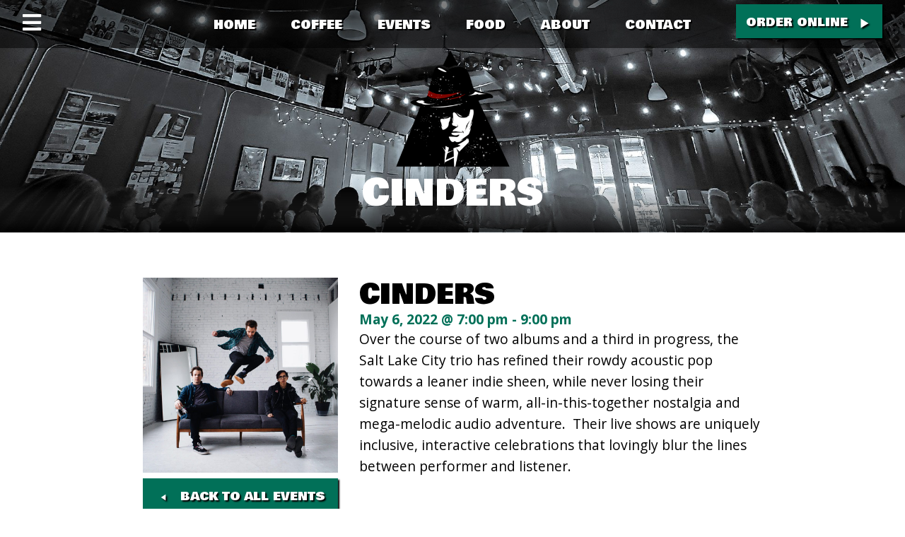

--- FILE ---
content_type: text/html; charset=UTF-8
request_url: https://brewminatti.com/event-tickets/cinders/
body_size: 27232
content:
<!DOCTYPE html>
<html lang="en-US">
<head>
<meta charset="UTF-8" />
<script>
var gform;gform||(document.addEventListener("gform_main_scripts_loaded",function(){gform.scriptsLoaded=!0}),document.addEventListener("gform/theme/scripts_loaded",function(){gform.themeScriptsLoaded=!0}),window.addEventListener("DOMContentLoaded",function(){gform.domLoaded=!0}),gform={domLoaded:!1,scriptsLoaded:!1,themeScriptsLoaded:!1,isFormEditor:()=>"function"==typeof InitializeEditor,callIfLoaded:function(o){return!(!gform.domLoaded||!gform.scriptsLoaded||!gform.themeScriptsLoaded&&!gform.isFormEditor()||(gform.isFormEditor()&&console.warn("The use of gform.initializeOnLoaded() is deprecated in the form editor context and will be removed in Gravity Forms 3.1."),o(),0))},initializeOnLoaded:function(o){gform.callIfLoaded(o)||(document.addEventListener("gform_main_scripts_loaded",()=>{gform.scriptsLoaded=!0,gform.callIfLoaded(o)}),document.addEventListener("gform/theme/scripts_loaded",()=>{gform.themeScriptsLoaded=!0,gform.callIfLoaded(o)}),window.addEventListener("DOMContentLoaded",()=>{gform.domLoaded=!0,gform.callIfLoaded(o)}))},hooks:{action:{},filter:{}},addAction:function(o,r,e,t){gform.addHook("action",o,r,e,t)},addFilter:function(o,r,e,t){gform.addHook("filter",o,r,e,t)},doAction:function(o){gform.doHook("action",o,arguments)},applyFilters:function(o){return gform.doHook("filter",o,arguments)},removeAction:function(o,r){gform.removeHook("action",o,r)},removeFilter:function(o,r,e){gform.removeHook("filter",o,r,e)},addHook:function(o,r,e,t,n){null==gform.hooks[o][r]&&(gform.hooks[o][r]=[]);var d=gform.hooks[o][r];null==n&&(n=r+"_"+d.length),gform.hooks[o][r].push({tag:n,callable:e,priority:t=null==t?10:t})},doHook:function(r,o,e){var t;if(e=Array.prototype.slice.call(e,1),null!=gform.hooks[r][o]&&((o=gform.hooks[r][o]).sort(function(o,r){return o.priority-r.priority}),o.forEach(function(o){"function"!=typeof(t=o.callable)&&(t=window[t]),"action"==r?t.apply(null,e):e[0]=t.apply(null,e)})),"filter"==r)return e[0]},removeHook:function(o,r,t,n){var e;null!=gform.hooks[o][r]&&(e=(e=gform.hooks[o][r]).filter(function(o,r,e){return!!(null!=n&&n!=o.tag||null!=t&&t!=o.priority)}),gform.hooks[o][r]=e)}});
</script>

<meta name='viewport' content='width=device-width, initial-scale=1.0' />
<meta http-equiv='X-UA-Compatible' content='IE=edge' />
<link rel="profile" href="https://gmpg.org/xfn/11" />
<link rel='stylesheet' id='tribe-events-views-v2-bootstrap-datepicker-styles-css' href='https://brewminatti.com/wp-content/plugins/the-events-calendar/vendor/bootstrap-datepicker/css/bootstrap-datepicker.standalone.min.css?ver=6.15.14' media='all' />
<link rel='stylesheet' id='tec-variables-skeleton-css' href='https://brewminatti.com/wp-content/plugins/the-events-calendar/common/build/css/variables-skeleton.css?ver=6.10.1' media='all' />
<link rel='stylesheet' id='tribe-common-skeleton-style-css' href='https://brewminatti.com/wp-content/plugins/the-events-calendar/common/build/css/common-skeleton.css?ver=6.10.1' media='all' />
<link rel='stylesheet' id='tribe-tooltipster-css-css' href='https://brewminatti.com/wp-content/plugins/the-events-calendar/common/vendor/tooltipster/tooltipster.bundle.min.css?ver=6.10.1' media='all' />
<link rel='stylesheet' id='tribe-events-views-v2-skeleton-css' href='https://brewminatti.com/wp-content/plugins/the-events-calendar/build/css/views-skeleton.css?ver=6.15.14' media='all' />
<link rel='stylesheet' id='tec-variables-full-css' href='https://brewminatti.com/wp-content/plugins/the-events-calendar/common/build/css/variables-full.css?ver=6.10.1' media='all' />
<link rel='stylesheet' id='tribe-common-full-style-css' href='https://brewminatti.com/wp-content/plugins/the-events-calendar/common/build/css/common-full.css?ver=6.10.1' media='all' />
<link rel='stylesheet' id='tribe-events-views-v2-full-css' href='https://brewminatti.com/wp-content/plugins/the-events-calendar/build/css/views-full.css?ver=6.15.14' media='all' />
<link rel='stylesheet' id='tribe-events-views-v2-print-css' href='https://brewminatti.com/wp-content/plugins/the-events-calendar/build/css/views-print.css?ver=6.15.14' media='print' />
<link rel='stylesheet' id='tribe-events-pro-views-v2-print-css' href='https://brewminatti.com/wp-content/plugins/events-calendar-pro/build/css/views-print.css?ver=7.7.12' media='print' />
<meta name='robots' content='index, follow, max-image-preview:large, max-snippet:-1, max-video-preview:-1' />

	<!-- This site is optimized with the Yoast SEO plugin v26.8 - https://yoast.com/product/yoast-seo-wordpress/ -->
	<title>Cinders - Brewminatti - Coffee, Food, &amp; Events</title>
	<link rel="canonical" href="https://brewminatti.com/event-tickets/cinders/" />
	<meta property="og:locale" content="en_US" />
	<meta property="og:type" content="article" />
	<meta property="og:title" content="Cinders - Brewminatti - Coffee, Food, &amp; Events" />
	<meta property="og:description" content="Over the course of two albums and a third in progress, the Salt Lake City trio has refined their rowdy acoustic pop towards a leaner indie sheen, while never losing&hellip;" />
	<meta property="og:url" content="https://brewminatti.com/event-tickets/cinders/" />
	<meta property="og:site_name" content="Brewminatti - Coffee, Food, &amp; Events" />
	<meta property="article:publisher" content="https://www.facebook.com/brewminatti" />
	<meta property="article:modified_time" content="2022-01-22T21:57:17+00:00" />
	<meta property="og:image" content="https://brewminatti.com/wp-content/uploads/2021/12/jumping-1-square-1-scaled.jpg" />
	<meta property="og:image:width" content="2560" />
	<meta property="og:image:height" content="2560" />
	<meta property="og:image:type" content="image/jpeg" />
	<meta name="twitter:card" content="summary_large_image" />
	<meta name="twitter:label1" content="Est. reading time" />
	<meta name="twitter:data1" content="1 minute" />
	<script type="application/ld+json" class="yoast-schema-graph">{"@context":"https://schema.org","@graph":[{"@type":"WebPage","@id":"https://brewminatti.com/event-tickets/cinders/","url":"https://brewminatti.com/event-tickets/cinders/","name":"Cinders - Brewminatti - Coffee, Food, &amp; Events","isPartOf":{"@id":"https://brewminatti.com/#website"},"primaryImageOfPage":{"@id":"https://brewminatti.com/event-tickets/cinders/#primaryimage"},"image":{"@id":"https://brewminatti.com/event-tickets/cinders/#primaryimage"},"thumbnailUrl":"https://brewminatti.com/wp-content/uploads/2021/12/jumping-1-square-1-scaled.jpg","datePublished":"2021-12-30T17:47:48+00:00","dateModified":"2022-01-22T21:57:17+00:00","breadcrumb":{"@id":"https://brewminatti.com/event-tickets/cinders/#breadcrumb"},"inLanguage":"en-US","potentialAction":[{"@type":"ReadAction","target":["https://brewminatti.com/event-tickets/cinders/"]}]},{"@type":"ImageObject","inLanguage":"en-US","@id":"https://brewminatti.com/event-tickets/cinders/#primaryimage","url":"https://brewminatti.com/wp-content/uploads/2021/12/jumping-1-square-1-scaled.jpg","contentUrl":"https://brewminatti.com/wp-content/uploads/2021/12/jumping-1-square-1-scaled.jpg","width":2560,"height":2560,"caption":"Processed with VSCO with a6 preset"},{"@type":"BreadcrumbList","@id":"https://brewminatti.com/event-tickets/cinders/#breadcrumb","itemListElement":[{"@type":"ListItem","position":1,"name":"Home","item":"https://brewminatti.com/"},{"@type":"ListItem","position":2,"name":"Events","item":"https://brewminatti.com/event-calendar/"},{"@type":"ListItem","position":3,"name":"Cinders"}]},{"@type":"WebSite","@id":"https://brewminatti.com/#website","url":"https://brewminatti.com/","name":"Brewminatti - Coffee, Food, &amp; Events","description":"Fresh, Locally-Ground Coffee, Food, and Live Events","publisher":{"@id":"https://brewminatti.com/#organization"},"potentialAction":[{"@type":"SearchAction","target":{"@type":"EntryPoint","urlTemplate":"https://brewminatti.com/?s={search_term_string}"},"query-input":{"@type":"PropertyValueSpecification","valueRequired":true,"valueName":"search_term_string"}}],"inLanguage":"en-US"},{"@type":"Organization","@id":"https://brewminatti.com/#organization","name":"Brewminatti","url":"https://brewminatti.com/","logo":{"@type":"ImageObject","inLanguage":"en-US","@id":"https://brewminatti.com/#/schema/logo/image/","url":"https://brewminatti.com/wp-content/uploads/2018/11/BrewminattiD39aR03aP01ZL-Roosevelt3a_icon.png","contentUrl":"https://brewminatti.com/wp-content/uploads/2018/11/BrewminattiD39aR03aP01ZL-Roosevelt3a_icon.png","width":1000,"height":1019,"caption":"Brewminatti"},"image":{"@id":"https://brewminatti.com/#/schema/logo/image/"},"sameAs":["https://www.facebook.com/brewminatti","https://www.instagram.com/brewminatti/","https://www.youtube.com/channel/UCtnL1tvndd2jDwxsglbeMJQ"]},{"@type":"Event","name":"Cinders","description":"Over the course of two albums and a third in progress, the Salt Lake City trio has refined their rowdy acoustic pop towards a leaner indie sheen, while never losing&hellip;","image":{"@id":"https://brewminatti.com/event-tickets/cinders/#primaryimage"},"url":"https://brewminatti.com/event-tickets/cinders/","eventAttendanceMode":"https://schema.org/OfflineEventAttendanceMode","eventStatus":"https://schema.org/EventScheduled","startDate":"2022-05-06T19:00:00-07:00","endDate":"2022-05-06T21:00:00-07:00","location":{"@type":"Place","name":"Brewminatti","description":"","url":"https://brewminatti.com/venue/brewminatti/","address":{"@type":"PostalAddress","streetAddress":"713 6th St.","addressLocality":"Prosser","postalCode":"99350","addressCountry":"United States"},"geo":{"@type":"GeoCoordinates","latitude":46.20504,"longitude":-119.76945},"telephone":"509-786-2269","sameAs":""},"@id":"https://brewminatti.com/event-tickets/cinders/#event","mainEntityOfPage":{"@id":"https://brewminatti.com/event-tickets/cinders/"}}]}</script>
	<!-- / Yoast SEO plugin. -->


<link rel='dns-prefetch' href='//connect.facebook.net' />
<link rel='dns-prefetch' href='//fonts.googleapis.com' />
<link href='https://fonts.gstatic.com' crossorigin rel='preconnect' />
<link rel="alternate" type="application/rss+xml" title="Brewminatti - Coffee, Food, &amp; Events &raquo; Feed" href="https://brewminatti.com/feed/" />
<link rel="alternate" type="application/rss+xml" title="Brewminatti - Coffee, Food, &amp; Events &raquo; Comments Feed" href="https://brewminatti.com/comments/feed/" />
<link rel="alternate" type="text/calendar" title="Brewminatti - Coffee, Food, &amp; Events &raquo; iCal Feed" href="https://brewminatti.com/event-calendar/?ical=1" />
<link rel="alternate" title="oEmbed (JSON)" type="application/json+oembed" href="https://brewminatti.com/wp-json/oembed/1.0/embed?url=https%3A%2F%2Fbrewminatti.com%2Fevent-tickets%2Fcinders%2F" />
<link rel="alternate" title="oEmbed (XML)" type="text/xml+oembed" href="https://brewminatti.com/wp-json/oembed/1.0/embed?url=https%3A%2F%2Fbrewminatti.com%2Fevent-tickets%2Fcinders%2F&#038;format=xml" />
<link rel="preload" href="https://brewminatti.com/wp-content/plugins/bb-plugin/fonts/fontawesome/5.15.4/webfonts/fa-solid-900.woff2" as="font" type="font/woff2" crossorigin="anonymous">
		<!-- This site uses the Google Analytics by MonsterInsights plugin v9.11.1 - Using Analytics tracking - https://www.monsterinsights.com/ -->
							<script src="//www.googletagmanager.com/gtag/js?id=G-X88GYRFBEC"  data-cfasync="false" data-wpfc-render="false" async></script>
			<script data-cfasync="false" data-wpfc-render="false">
				var mi_version = '9.11.1';
				var mi_track_user = true;
				var mi_no_track_reason = '';
								var MonsterInsightsDefaultLocations = {"page_location":"https:\/\/brewminatti.com\/event-tickets\/cinders\/"};
								if ( typeof MonsterInsightsPrivacyGuardFilter === 'function' ) {
					var MonsterInsightsLocations = (typeof MonsterInsightsExcludeQuery === 'object') ? MonsterInsightsPrivacyGuardFilter( MonsterInsightsExcludeQuery ) : MonsterInsightsPrivacyGuardFilter( MonsterInsightsDefaultLocations );
				} else {
					var MonsterInsightsLocations = (typeof MonsterInsightsExcludeQuery === 'object') ? MonsterInsightsExcludeQuery : MonsterInsightsDefaultLocations;
				}

								var disableStrs = [
										'ga-disable-G-X88GYRFBEC',
									];

				/* Function to detect opted out users */
				function __gtagTrackerIsOptedOut() {
					for (var index = 0; index < disableStrs.length; index++) {
						if (document.cookie.indexOf(disableStrs[index] + '=true') > -1) {
							return true;
						}
					}

					return false;
				}

				/* Disable tracking if the opt-out cookie exists. */
				if (__gtagTrackerIsOptedOut()) {
					for (var index = 0; index < disableStrs.length; index++) {
						window[disableStrs[index]] = true;
					}
				}

				/* Opt-out function */
				function __gtagTrackerOptout() {
					for (var index = 0; index < disableStrs.length; index++) {
						document.cookie = disableStrs[index] + '=true; expires=Thu, 31 Dec 2099 23:59:59 UTC; path=/';
						window[disableStrs[index]] = true;
					}
				}

				if ('undefined' === typeof gaOptout) {
					function gaOptout() {
						__gtagTrackerOptout();
					}
				}
								window.dataLayer = window.dataLayer || [];

				window.MonsterInsightsDualTracker = {
					helpers: {},
					trackers: {},
				};
				if (mi_track_user) {
					function __gtagDataLayer() {
						dataLayer.push(arguments);
					}

					function __gtagTracker(type, name, parameters) {
						if (!parameters) {
							parameters = {};
						}

						if (parameters.send_to) {
							__gtagDataLayer.apply(null, arguments);
							return;
						}

						if (type === 'event') {
														parameters.send_to = monsterinsights_frontend.v4_id;
							var hookName = name;
							if (typeof parameters['event_category'] !== 'undefined') {
								hookName = parameters['event_category'] + ':' + name;
							}

							if (typeof MonsterInsightsDualTracker.trackers[hookName] !== 'undefined') {
								MonsterInsightsDualTracker.trackers[hookName](parameters);
							} else {
								__gtagDataLayer('event', name, parameters);
							}
							
						} else {
							__gtagDataLayer.apply(null, arguments);
						}
					}

					__gtagTracker('js', new Date());
					__gtagTracker('set', {
						'developer_id.dZGIzZG': true,
											});
					if ( MonsterInsightsLocations.page_location ) {
						__gtagTracker('set', MonsterInsightsLocations);
					}
										__gtagTracker('config', 'G-X88GYRFBEC', {"forceSSL":"true"} );
										window.gtag = __gtagTracker;										(function () {
						/* https://developers.google.com/analytics/devguides/collection/analyticsjs/ */
						/* ga and __gaTracker compatibility shim. */
						var noopfn = function () {
							return null;
						};
						var newtracker = function () {
							return new Tracker();
						};
						var Tracker = function () {
							return null;
						};
						var p = Tracker.prototype;
						p.get = noopfn;
						p.set = noopfn;
						p.send = function () {
							var args = Array.prototype.slice.call(arguments);
							args.unshift('send');
							__gaTracker.apply(null, args);
						};
						var __gaTracker = function () {
							var len = arguments.length;
							if (len === 0) {
								return;
							}
							var f = arguments[len - 1];
							if (typeof f !== 'object' || f === null || typeof f.hitCallback !== 'function') {
								if ('send' === arguments[0]) {
									var hitConverted, hitObject = false, action;
									if ('event' === arguments[1]) {
										if ('undefined' !== typeof arguments[3]) {
											hitObject = {
												'eventAction': arguments[3],
												'eventCategory': arguments[2],
												'eventLabel': arguments[4],
												'value': arguments[5] ? arguments[5] : 1,
											}
										}
									}
									if ('pageview' === arguments[1]) {
										if ('undefined' !== typeof arguments[2]) {
											hitObject = {
												'eventAction': 'page_view',
												'page_path': arguments[2],
											}
										}
									}
									if (typeof arguments[2] === 'object') {
										hitObject = arguments[2];
									}
									if (typeof arguments[5] === 'object') {
										Object.assign(hitObject, arguments[5]);
									}
									if ('undefined' !== typeof arguments[1].hitType) {
										hitObject = arguments[1];
										if ('pageview' === hitObject.hitType) {
											hitObject.eventAction = 'page_view';
										}
									}
									if (hitObject) {
										action = 'timing' === arguments[1].hitType ? 'timing_complete' : hitObject.eventAction;
										hitConverted = mapArgs(hitObject);
										__gtagTracker('event', action, hitConverted);
									}
								}
								return;
							}

							function mapArgs(args) {
								var arg, hit = {};
								var gaMap = {
									'eventCategory': 'event_category',
									'eventAction': 'event_action',
									'eventLabel': 'event_label',
									'eventValue': 'event_value',
									'nonInteraction': 'non_interaction',
									'timingCategory': 'event_category',
									'timingVar': 'name',
									'timingValue': 'value',
									'timingLabel': 'event_label',
									'page': 'page_path',
									'location': 'page_location',
									'title': 'page_title',
									'referrer' : 'page_referrer',
								};
								for (arg in args) {
																		if (!(!args.hasOwnProperty(arg) || !gaMap.hasOwnProperty(arg))) {
										hit[gaMap[arg]] = args[arg];
									} else {
										hit[arg] = args[arg];
									}
								}
								return hit;
							}

							try {
								f.hitCallback();
							} catch (ex) {
							}
						};
						__gaTracker.create = newtracker;
						__gaTracker.getByName = newtracker;
						__gaTracker.getAll = function () {
							return [];
						};
						__gaTracker.remove = noopfn;
						__gaTracker.loaded = true;
						window['__gaTracker'] = __gaTracker;
					})();
									} else {
										console.log("");
					(function () {
						function __gtagTracker() {
							return null;
						}

						window['__gtagTracker'] = __gtagTracker;
						window['gtag'] = __gtagTracker;
					})();
									}
			</script>
							<!-- / Google Analytics by MonsterInsights -->
		<style id='wp-img-auto-sizes-contain-inline-css'>
img:is([sizes=auto i],[sizes^="auto," i]){contain-intrinsic-size:3000px 1500px}
/*# sourceURL=wp-img-auto-sizes-contain-inline-css */
</style>
<link rel='stylesheet' id='tribe-events-full-pro-calendar-style-css' href='https://brewminatti.com/wp-content/plugins/events-calendar-pro/build/css/tribe-events-pro-full.css?ver=7.7.12' media='all' />
<link rel='stylesheet' id='tribe-events-virtual-skeleton-css' href='https://brewminatti.com/wp-content/plugins/events-calendar-pro/build/css/events-virtual-skeleton.css?ver=7.7.12' media='all' />
<link rel='stylesheet' id='tribe-events-virtual-full-css' href='https://brewminatti.com/wp-content/plugins/events-calendar-pro/build/css/events-virtual-full.css?ver=7.7.12' media='all' />
<link rel='stylesheet' id='tribe-events-virtual-single-skeleton-css' href='https://brewminatti.com/wp-content/plugins/events-calendar-pro/build/css/events-virtual-single-skeleton.css?ver=7.7.12' media='all' />
<link rel='stylesheet' id='tribe-events-virtual-single-full-css' href='https://brewminatti.com/wp-content/plugins/events-calendar-pro/build/css/events-virtual-single-full.css?ver=7.7.12' media='all' />
<link rel='stylesheet' id='tec-events-pro-single-css' href='https://brewminatti.com/wp-content/plugins/events-calendar-pro/build/css/events-single.css?ver=7.7.12' media='all' />
<link rel='stylesheet' id='tribe-events-calendar-pro-style-css' href='https://brewminatti.com/wp-content/plugins/events-calendar-pro/build/css/tribe-events-pro-full.css?ver=7.7.12' media='all' />
<link rel='stylesheet' id='tribe-events-pro-mini-calendar-block-styles-css' href='https://brewminatti.com/wp-content/plugins/events-calendar-pro/build/css/tribe-events-pro-mini-calendar-block.css?ver=7.7.12' media='all' />
<link rel='stylesheet' id='tribe-events-v2-single-skeleton-css' href='https://brewminatti.com/wp-content/plugins/the-events-calendar/build/css/tribe-events-single-skeleton.css?ver=6.15.14' media='all' />
<link rel='stylesheet' id='tribe-events-v2-single-skeleton-full-css' href='https://brewminatti.com/wp-content/plugins/the-events-calendar/build/css/tribe-events-single-full.css?ver=6.15.14' media='all' />
<link rel='stylesheet' id='tribe-events-virtual-single-v2-skeleton-css' href='https://brewminatti.com/wp-content/plugins/events-calendar-pro/build/css/events-virtual-single-v2-skeleton.css?ver=7.7.12' media='all' />
<link rel='stylesheet' id='tribe-events-virtual-single-v2-full-css' href='https://brewminatti.com/wp-content/plugins/events-calendar-pro/build/css/events-virtual-single-v2-full.css?ver=7.7.12' media='all' />
<link rel='stylesheet' id='tribe-events-v2-virtual-single-block-css' href='https://brewminatti.com/wp-content/plugins/events-calendar-pro/build/css/events-virtual-single-block.css?ver=7.7.12' media='all' />
<link rel='stylesheet' id='tec-events-pro-single-style-css' href='https://brewminatti.com/wp-content/plugins/events-calendar-pro/build/css/custom-tables-v1/single.css?ver=7.7.12' media='all' />
<style id='wp-emoji-styles-inline-css'>

	img.wp-smiley, img.emoji {
		display: inline !important;
		border: none !important;
		box-shadow: none !important;
		height: 1em !important;
		width: 1em !important;
		margin: 0 0.07em !important;
		vertical-align: -0.1em !important;
		background: none !important;
		padding: 0 !important;
	}
/*# sourceURL=wp-emoji-styles-inline-css */
</style>
<link rel='stylesheet' id='wp-block-library-css' href='https://brewminatti.com/wp-includes/css/dist/block-library/style.min.css?ver=6.9' media='all' />
<style id='global-styles-inline-css'>
:root{--wp--preset--aspect-ratio--square: 1;--wp--preset--aspect-ratio--4-3: 4/3;--wp--preset--aspect-ratio--3-4: 3/4;--wp--preset--aspect-ratio--3-2: 3/2;--wp--preset--aspect-ratio--2-3: 2/3;--wp--preset--aspect-ratio--16-9: 16/9;--wp--preset--aspect-ratio--9-16: 9/16;--wp--preset--color--black: #000000;--wp--preset--color--cyan-bluish-gray: #abb8c3;--wp--preset--color--white: #ffffff;--wp--preset--color--pale-pink: #f78da7;--wp--preset--color--vivid-red: #cf2e2e;--wp--preset--color--luminous-vivid-orange: #ff6900;--wp--preset--color--luminous-vivid-amber: #fcb900;--wp--preset--color--light-green-cyan: #7bdcb5;--wp--preset--color--vivid-green-cyan: #00d084;--wp--preset--color--pale-cyan-blue: #8ed1fc;--wp--preset--color--vivid-cyan-blue: #0693e3;--wp--preset--color--vivid-purple: #9b51e0;--wp--preset--color--fl-heading-text: #000000;--wp--preset--color--fl-body-bg: #ffffff;--wp--preset--color--fl-body-text: #000000;--wp--preset--color--fl-accent: #000000;--wp--preset--color--fl-accent-hover: #565656;--wp--preset--color--fl-topbar-bg: #ffffff;--wp--preset--color--fl-topbar-text: #000000;--wp--preset--color--fl-topbar-link: #428bca;--wp--preset--color--fl-topbar-hover: #428bca;--wp--preset--color--fl-header-bg: #ffffff;--wp--preset--color--fl-header-text: #000000;--wp--preset--color--fl-header-link: #428bca;--wp--preset--color--fl-header-hover: #428bca;--wp--preset--color--fl-nav-bg: #ffffff;--wp--preset--color--fl-nav-link: #428bca;--wp--preset--color--fl-nav-hover: #428bca;--wp--preset--color--fl-content-bg: #ffffff;--wp--preset--color--fl-footer-widgets-bg: #ffffff;--wp--preset--color--fl-footer-widgets-text: #000000;--wp--preset--color--fl-footer-widgets-link: #428bca;--wp--preset--color--fl-footer-widgets-hover: #428bca;--wp--preset--color--fl-footer-bg: #ffffff;--wp--preset--color--fl-footer-text: #000000;--wp--preset--color--fl-footer-link: #428bca;--wp--preset--color--fl-footer-hover: #428bca;--wp--preset--gradient--vivid-cyan-blue-to-vivid-purple: linear-gradient(135deg,rgb(6,147,227) 0%,rgb(155,81,224) 100%);--wp--preset--gradient--light-green-cyan-to-vivid-green-cyan: linear-gradient(135deg,rgb(122,220,180) 0%,rgb(0,208,130) 100%);--wp--preset--gradient--luminous-vivid-amber-to-luminous-vivid-orange: linear-gradient(135deg,rgb(252,185,0) 0%,rgb(255,105,0) 100%);--wp--preset--gradient--luminous-vivid-orange-to-vivid-red: linear-gradient(135deg,rgb(255,105,0) 0%,rgb(207,46,46) 100%);--wp--preset--gradient--very-light-gray-to-cyan-bluish-gray: linear-gradient(135deg,rgb(238,238,238) 0%,rgb(169,184,195) 100%);--wp--preset--gradient--cool-to-warm-spectrum: linear-gradient(135deg,rgb(74,234,220) 0%,rgb(151,120,209) 20%,rgb(207,42,186) 40%,rgb(238,44,130) 60%,rgb(251,105,98) 80%,rgb(254,248,76) 100%);--wp--preset--gradient--blush-light-purple: linear-gradient(135deg,rgb(255,206,236) 0%,rgb(152,150,240) 100%);--wp--preset--gradient--blush-bordeaux: linear-gradient(135deg,rgb(254,205,165) 0%,rgb(254,45,45) 50%,rgb(107,0,62) 100%);--wp--preset--gradient--luminous-dusk: linear-gradient(135deg,rgb(255,203,112) 0%,rgb(199,81,192) 50%,rgb(65,88,208) 100%);--wp--preset--gradient--pale-ocean: linear-gradient(135deg,rgb(255,245,203) 0%,rgb(182,227,212) 50%,rgb(51,167,181) 100%);--wp--preset--gradient--electric-grass: linear-gradient(135deg,rgb(202,248,128) 0%,rgb(113,206,126) 100%);--wp--preset--gradient--midnight: linear-gradient(135deg,rgb(2,3,129) 0%,rgb(40,116,252) 100%);--wp--preset--font-size--small: 13px;--wp--preset--font-size--medium: 20px;--wp--preset--font-size--large: 36px;--wp--preset--font-size--x-large: 42px;--wp--preset--spacing--20: 0.44rem;--wp--preset--spacing--30: 0.67rem;--wp--preset--spacing--40: 1rem;--wp--preset--spacing--50: 1.5rem;--wp--preset--spacing--60: 2.25rem;--wp--preset--spacing--70: 3.38rem;--wp--preset--spacing--80: 5.06rem;--wp--preset--shadow--natural: 6px 6px 9px rgba(0, 0, 0, 0.2);--wp--preset--shadow--deep: 12px 12px 50px rgba(0, 0, 0, 0.4);--wp--preset--shadow--sharp: 6px 6px 0px rgba(0, 0, 0, 0.2);--wp--preset--shadow--outlined: 6px 6px 0px -3px rgb(255, 255, 255), 6px 6px rgb(0, 0, 0);--wp--preset--shadow--crisp: 6px 6px 0px rgb(0, 0, 0);}:where(.is-layout-flex){gap: 0.5em;}:where(.is-layout-grid){gap: 0.5em;}body .is-layout-flex{display: flex;}.is-layout-flex{flex-wrap: wrap;align-items: center;}.is-layout-flex > :is(*, div){margin: 0;}body .is-layout-grid{display: grid;}.is-layout-grid > :is(*, div){margin: 0;}:where(.wp-block-columns.is-layout-flex){gap: 2em;}:where(.wp-block-columns.is-layout-grid){gap: 2em;}:where(.wp-block-post-template.is-layout-flex){gap: 1.25em;}:where(.wp-block-post-template.is-layout-grid){gap: 1.25em;}.has-black-color{color: var(--wp--preset--color--black) !important;}.has-cyan-bluish-gray-color{color: var(--wp--preset--color--cyan-bluish-gray) !important;}.has-white-color{color: var(--wp--preset--color--white) !important;}.has-pale-pink-color{color: var(--wp--preset--color--pale-pink) !important;}.has-vivid-red-color{color: var(--wp--preset--color--vivid-red) !important;}.has-luminous-vivid-orange-color{color: var(--wp--preset--color--luminous-vivid-orange) !important;}.has-luminous-vivid-amber-color{color: var(--wp--preset--color--luminous-vivid-amber) !important;}.has-light-green-cyan-color{color: var(--wp--preset--color--light-green-cyan) !important;}.has-vivid-green-cyan-color{color: var(--wp--preset--color--vivid-green-cyan) !important;}.has-pale-cyan-blue-color{color: var(--wp--preset--color--pale-cyan-blue) !important;}.has-vivid-cyan-blue-color{color: var(--wp--preset--color--vivid-cyan-blue) !important;}.has-vivid-purple-color{color: var(--wp--preset--color--vivid-purple) !important;}.has-black-background-color{background-color: var(--wp--preset--color--black) !important;}.has-cyan-bluish-gray-background-color{background-color: var(--wp--preset--color--cyan-bluish-gray) !important;}.has-white-background-color{background-color: var(--wp--preset--color--white) !important;}.has-pale-pink-background-color{background-color: var(--wp--preset--color--pale-pink) !important;}.has-vivid-red-background-color{background-color: var(--wp--preset--color--vivid-red) !important;}.has-luminous-vivid-orange-background-color{background-color: var(--wp--preset--color--luminous-vivid-orange) !important;}.has-luminous-vivid-amber-background-color{background-color: var(--wp--preset--color--luminous-vivid-amber) !important;}.has-light-green-cyan-background-color{background-color: var(--wp--preset--color--light-green-cyan) !important;}.has-vivid-green-cyan-background-color{background-color: var(--wp--preset--color--vivid-green-cyan) !important;}.has-pale-cyan-blue-background-color{background-color: var(--wp--preset--color--pale-cyan-blue) !important;}.has-vivid-cyan-blue-background-color{background-color: var(--wp--preset--color--vivid-cyan-blue) !important;}.has-vivid-purple-background-color{background-color: var(--wp--preset--color--vivid-purple) !important;}.has-black-border-color{border-color: var(--wp--preset--color--black) !important;}.has-cyan-bluish-gray-border-color{border-color: var(--wp--preset--color--cyan-bluish-gray) !important;}.has-white-border-color{border-color: var(--wp--preset--color--white) !important;}.has-pale-pink-border-color{border-color: var(--wp--preset--color--pale-pink) !important;}.has-vivid-red-border-color{border-color: var(--wp--preset--color--vivid-red) !important;}.has-luminous-vivid-orange-border-color{border-color: var(--wp--preset--color--luminous-vivid-orange) !important;}.has-luminous-vivid-amber-border-color{border-color: var(--wp--preset--color--luminous-vivid-amber) !important;}.has-light-green-cyan-border-color{border-color: var(--wp--preset--color--light-green-cyan) !important;}.has-vivid-green-cyan-border-color{border-color: var(--wp--preset--color--vivid-green-cyan) !important;}.has-pale-cyan-blue-border-color{border-color: var(--wp--preset--color--pale-cyan-blue) !important;}.has-vivid-cyan-blue-border-color{border-color: var(--wp--preset--color--vivid-cyan-blue) !important;}.has-vivid-purple-border-color{border-color: var(--wp--preset--color--vivid-purple) !important;}.has-vivid-cyan-blue-to-vivid-purple-gradient-background{background: var(--wp--preset--gradient--vivid-cyan-blue-to-vivid-purple) !important;}.has-light-green-cyan-to-vivid-green-cyan-gradient-background{background: var(--wp--preset--gradient--light-green-cyan-to-vivid-green-cyan) !important;}.has-luminous-vivid-amber-to-luminous-vivid-orange-gradient-background{background: var(--wp--preset--gradient--luminous-vivid-amber-to-luminous-vivid-orange) !important;}.has-luminous-vivid-orange-to-vivid-red-gradient-background{background: var(--wp--preset--gradient--luminous-vivid-orange-to-vivid-red) !important;}.has-very-light-gray-to-cyan-bluish-gray-gradient-background{background: var(--wp--preset--gradient--very-light-gray-to-cyan-bluish-gray) !important;}.has-cool-to-warm-spectrum-gradient-background{background: var(--wp--preset--gradient--cool-to-warm-spectrum) !important;}.has-blush-light-purple-gradient-background{background: var(--wp--preset--gradient--blush-light-purple) !important;}.has-blush-bordeaux-gradient-background{background: var(--wp--preset--gradient--blush-bordeaux) !important;}.has-luminous-dusk-gradient-background{background: var(--wp--preset--gradient--luminous-dusk) !important;}.has-pale-ocean-gradient-background{background: var(--wp--preset--gradient--pale-ocean) !important;}.has-electric-grass-gradient-background{background: var(--wp--preset--gradient--electric-grass) !important;}.has-midnight-gradient-background{background: var(--wp--preset--gradient--midnight) !important;}.has-small-font-size{font-size: var(--wp--preset--font-size--small) !important;}.has-medium-font-size{font-size: var(--wp--preset--font-size--medium) !important;}.has-large-font-size{font-size: var(--wp--preset--font-size--large) !important;}.has-x-large-font-size{font-size: var(--wp--preset--font-size--x-large) !important;}
/*# sourceURL=global-styles-inline-css */
</style>

<style id='classic-theme-styles-inline-css'>
/*! This file is auto-generated */
.wp-block-button__link{color:#fff;background-color:#32373c;border-radius:9999px;box-shadow:none;text-decoration:none;padding:calc(.667em + 2px) calc(1.333em + 2px);font-size:1.125em}.wp-block-file__button{background:#32373c;color:#fff;text-decoration:none}
/*# sourceURL=/wp-includes/css/classic-themes.min.css */
</style>
<link rel='stylesheet' id='tribe-events-v2-single-blocks-css' href='https://brewminatti.com/wp-content/plugins/the-events-calendar/build/css/tribe-events-single-blocks.css?ver=6.15.14' media='all' />
<link rel='stylesheet' id='soultype2-font-0-css' href='https://fonts.googleapis.com/css2?family=Bowlby+One&#038;display=swap&#038;ver=6.9' media='all' />
<link rel='stylesheet' id='soultype2-font-1-css' href='https://fonts.googleapis.com/css2?family=Open+Sans%3Awght%40300%3B400%3B600%3B700&#038;display=swap&#038;ver=6.9' media='all' />
<link rel='stylesheet' id='soultype2-font-2-css' href='https://fonts.googleapis.com/css2?family=Nothing+You+Could+Do&#038;display=swap&#038;ver=6.9' media='all' />
<link rel='stylesheet' id='font-awesome-5-css' href='https://brewminatti.com/wp-content/plugins/bb-plugin/fonts/fontawesome/5.15.4/css/all.min.css?ver=2.10.0.5' media='all' />
<link rel='stylesheet' id='dashicons-css' href='https://brewminatti.com/wp-includes/css/dashicons.min.css?ver=6.9' media='all' />
<link rel='stylesheet' id='ultimate-icons-css' href='https://brewminatti.com/wp-content/uploads/bb-plugin/icons/ultimate-icons/style.css?ver=2.10.0.5' media='all' />
<link rel='stylesheet' id='fl-builder-layout-bundle-de2740b287165ed902ac13fa6d725681-css' href='https://brewminatti.com/wp-content/uploads/bb-plugin/cache/de2740b287165ed902ac13fa6d725681-layout-bundle.css?ver=2.10.0.5-1.5.2.1' media='all' />
<link rel='stylesheet' id='tribe-events-block-event-venue-css' href='https://brewminatti.com/wp-content/plugins/the-events-calendar/build/event-venue/frontend.css?ver=6.15.14' media='all' />
<link rel='stylesheet' id='jquery-magnificpopup-css' href='https://brewminatti.com/wp-content/plugins/bb-plugin/css/jquery.magnificpopup.min.css?ver=2.10.0.5' media='all' />
<link rel='stylesheet' id='bootstrap-css' href='https://brewminatti.com/wp-content/themes/bb-theme/css/bootstrap.min.css?ver=1.7.19.1' media='all' />
<link rel='stylesheet' id='fl-automator-skin-css' href='https://brewminatti.com/wp-content/uploads/bb-theme/skin-6931c416584b1.css?ver=1.7.19.1' media='all' />
<link rel='stylesheet' id='fl-child-theme-css' href='https://brewminatti.com/wp-content/themes/bb-theme-child/style.css?ver=6.9' media='all' />
<link rel='stylesheet' id='pp-animate-css' href='https://brewminatti.com/wp-content/plugins/bbpowerpack/assets/css/animate.min.css?ver=3.5.1' media='all' />
<link rel='stylesheet' id='fl-builder-google-fonts-c6fcdde087c9ccb6a474b897f98c680a-css' href='//fonts.googleapis.com/css?family=Open+Sans%3A300%2C400%2C700%2C400&#038;ver=6.9' media='all' />
<script src="https://brewminatti.com/wp-includes/js/jquery/jquery.min.js?ver=3.7.1" id="jquery-core-js"></script>
<script src="https://brewminatti.com/wp-includes/js/jquery/jquery-migrate.min.js?ver=3.4.1" id="jquery-migrate-js"></script>
<script src="https://brewminatti.com/wp-content/plugins/the-events-calendar/common/build/js/tribe-common.js?ver=9c44e11f3503a33e9540" id="tribe-common-js"></script>
<script src="https://brewminatti.com/wp-content/plugins/the-events-calendar/build/js/views/breakpoints.js?ver=4208de2df2852e0b91ec" id="tribe-events-views-v2-breakpoints-js"></script>
<script src="https://brewminatti.com/wp-content/plugins/google-analytics-for-wordpress/assets/js/frontend-gtag.min.js?ver=9.11.1" id="monsterinsights-frontend-script-js" async data-wp-strategy="async"></script>
<script data-cfasync="false" data-wpfc-render="false" id='monsterinsights-frontend-script-js-extra'>var monsterinsights_frontend = {"js_events_tracking":"true","download_extensions":"doc,pdf,ppt,zip,xls,docx,pptx,xlsx","inbound_paths":"[]","home_url":"https:\/\/brewminatti.com","hash_tracking":"false","v4_id":"G-X88GYRFBEC"};</script>
<link rel="https://api.w.org/" href="https://brewminatti.com/wp-json/" /><link rel="alternate" title="JSON" type="application/json" href="https://brewminatti.com/wp-json/wp/v2/tribe_events/15940" /><link rel="EditURI" type="application/rsd+xml" title="RSD" href="https://brewminatti.com/xmlrpc.php?rsd" />
<meta name="generator" content="WordPress 6.9" />
<link rel='shortlink' href='https://brewminatti.com/?p=15940' />
		<script>
			var bb_powerpack = {
				version: '2.40.10',
				getAjaxUrl: function() { return atob( 'aHR0cHM6Ly9icmV3bWluYXR0aS5jb20vd3AtYWRtaW4vYWRtaW4tYWpheC5waHA=' ); },
				callback: function() {},
				mapMarkerData: {},
				post_id: '15940',
				search_term: '',
				current_page: 'https://brewminatti.com/event-tickets/cinders/',
				conditionals: {
					is_front_page: false,
					is_home: false,
					is_archive: false,
					current_post_type: '',
					is_tax: false,
										is_author: false,
					current_author: false,
					is_search: false,
									}
			};
		</script>
		<meta name="tec-api-version" content="v1"><meta name="tec-api-origin" content="https://brewminatti.com"><link rel="alternate" href="https://brewminatti.com/wp-json/tribe/events/v1/events/15940" />		<style type="text/css">
@media (min-width: 0px) { .ubermenu-target-text, .menu-item-text { font-size:4.75vw !important; text-transform:uppercase !important; font-family:'Bowlby One', cursive !important; } }
@media (min-width: 768px) { .ubermenu-target-text, .menu-item-text { font-size:2.75vw !important; text-transform:uppercase !important; font-family:'Bowlby One', cursive !important; } }
@media (min-width: 992px) { .ubermenu-target-text, .menu-item-text { font-size:1.35vw !important; font-weight:400 !important; text-transform:uppercase !important; font-family:'Bowlby One', cursive !important; } }
@media (min-width: 1300px) { .ubermenu-target-text, .menu-item-text { font-size:1.1vw !important; font-weight:400 !important; text-transform:uppercase !important; font-family:'Bowlby One', cursive !important; } }
@media (min-width: 0px) { .ubermenu-submenu .ubermenu-target-text, .sub-menu .menu-item-text { font-weight:600 !important; text-transform:none !important; font-family:'Open Sans', sans-serif !important; } }
@media (min-width: 768px) { .ubermenu-submenu .ubermenu-target-text, .sub-menu .menu-item-text { text-transform:none !important; font-family:'Open Sans', sans-serif !important; } }
@media (min-width: 992px) { .ubermenu-submenu .ubermenu-target-text, .sub-menu .menu-item-text { font-size:1.2vw !important; text-transform:none !important; font-family:'Open Sans', sans-serif !important; } }
@media (min-width: 1300px) { .ubermenu-submenu .ubermenu-target-text, .sub-menu .menu-item-text { font-size:1vw !important; text-transform:none !important; font-family:'Open Sans', sans-serif !important; } }
@media (min-width: 0px) { .uabb-offcanvas-text-wrap { font-size:6.5vw !important; font-weight:800 !important; text-transform:none !important; font-family:'Open Sans', sans-serif !important; } }
@media (min-width: 768px) { .uabb-offcanvas-text-wrap { font-size:4vw !important; text-transform:none !important; font-family:'Open Sans', sans-serif !important; } }
@media (min-width: 992px) { .uabb-offcanvas-text-wrap { font-size:2vw !important; text-transform:none !important; font-family:'Open Sans', sans-serif !important; } }
@media (min-width: 1300px) { .uabb-offcanvas-text-wrap { font-size:1vw !important; text-transform:none !important; font-family:'Open Sans', sans-serif !important; } }
@media (min-width: 0px) { .uabb-creative-menu-mobile-toggle.hamburger-label { text-transform:none !important; font-family:'Open Sans', sans-serif !important; } }
@media (min-width: 768px) { .uabb-creative-menu-mobile-toggle.hamburger-label { text-transform:none !important; font-family:'Open Sans', sans-serif !important; } }
@media (min-width: 992px) { .uabb-creative-menu-mobile-toggle.hamburger-label { text-transform:none !important; font-family:'Open Sans', sans-serif !important; } }
@media (min-width: 1300px) { .uabb-creative-menu-mobile-toggle.hamburger-label { font-family:'Open Sans', sans-serif !important; } }
@media (min-width: 0px) { p, li p, article li, .fl-row-content-wrap li { font-size:3.5vw !important; text-transform:none !important; font-family:'Open Sans', sans-serif !important; } }
@media (min-width: 768px) { p, li p, article li, .fl-row-content-wrap li { font-size:2vw !important; text-transform:none !important; font-family:'Open Sans', sans-serif !important; } }
@media (min-width: 992px) { p, li p, article li, .fl-row-content-wrap li { font-size:1.5vw !important; text-transform:none !important; font-family:'Open Sans', sans-serif !important; } }
@media (min-width: 1300px) { p, li p, article li, .fl-row-content-wrap li { font-size:1.1vw !important; text-transform:none !important; font-family:'Open Sans', sans-serif !important; } }
@media (min-width: 0px) { .uabb-business-hours, .uabb-business-day { font-size:3.25vw !important; font-family:'Open Sans', sans-serif !important; } }
@media (min-width: 768px) { .uabb-business-hours, .uabb-business-day { font-family:'Open Sans', sans-serif !important; } }
@media (min-width: 992px) { .uabb-business-hours, .uabb-business-day { font-size:1.2vw !important; font-family:'Open Sans', sans-serif !important; } }
@media (min-width: 1300px) { .uabb-business-hours, .uabb-business-day { font-size:1.1vw !important; font-family:'Open Sans', sans-serif !important; } }
@media (min-width: 0px) { h1, .h1 { font-size:9.5vw !important; line-height:1.2 !important; text-transform:uppercase !important; font-family:'Bowlby One', cursive !important; } }
@media (min-width: 768px) { h1, .h1 { font-size:6vw !important; text-transform:uppercase !important; font-family:'Bowlby One', cursive !important; } }
@media (min-width: 992px) { h1, .h1 { font-size:4vw !important; text-transform:uppercase !important; font-family:'Bowlby One', cursive !important; } }
@media (min-width: 1300px) { h1, .h1 { font-size:4.5vw !important; letter-spacing:.2vw !important; text-transform:uppercase !important; font-family:'Bowlby One', cursive !important; } }
@media (min-width: 0px) { h1 .pp-secondary-title { font-size:5vw !important; font-weight:700 !important; text-transform:none !important; font-family:'Open Sans', sans-serif !important; } }
@media (min-width: 768px) { h1 .pp-secondary-title { font-size:2.75vw !important; text-transform:none !important; font-family:'Open Sans', sans-serif !important; } }
@media (min-width: 992px) { h1 .pp-secondary-title { font-size:1.75vw !important; text-transform:none !important; font-family:'Open Sans', sans-serif !important; } }
@media (min-width: 1300px) { h1 .pp-secondary-title { font-size:2vw !important; text-transform:none !important; font-family:'Open Sans', sans-serif !important; } }
@media (min-width: 0px) { h2, .h2 { font-size:6.5vw !important; line-height:1.2 !important; text-transform:uppercase !important; font-family:'Bowlby One', cursive !important; } }
@media (min-width: 768px) { h2, .h2 { font-size:4.5vw !important; line-height:1.2 !important; text-transform:uppercase !important; font-family:'Bowlby One', cursive !important; } }
@media (min-width: 992px) { h2, .h2 { font-size:3vw !important; line-height:1.2 !important; text-transform:uppercase !important; font-family:'Bowlby One', cursive !important; } }
@media (min-width: 1300px) { h2, .h2 { font-size:2.5vw !important; line-height:1.2 !important; text-transform:uppercase !important; font-family:'Bowlby One', cursive !important; } }
@media (min-width: 0px) { h2 .pp-secondary-title { font-size:4.5vw !important; font-weight:400 !important; text-transform:none !important; font-family:'Bowlby One', cursive !important; } }
@media (min-width: 768px) { h2 .pp-secondary-title { font-size:2.5vw !important; text-transform:none !important; font-family:'Bowlby One', cursive !important; } }
@media (min-width: 992px) { h2 .pp-secondary-title { font-size:1.5vw !important; text-transform:none !important; font-family:'Bowlby One', cursive !important; } }
@media (min-width: 1300px) { h2 .pp-secondary-title { font-size:1.5vw !important; text-transform:none !important; font-family:'Bowlby One', cursive !important; } }
@media (min-width: 0px) { h3, .h3, .pp-photo-caption { font-size:6vw !important; line-height:1 !important; text-transform:uppercase !important; font-family:'Bowlby One', cursive !important; } }
@media (min-width: 768px) { h3, .h3, .pp-photo-caption { font-size:3.75vw !important; line-height:1 !important; text-transform:uppercase !important; font-family:'Bowlby One', cursive !important; } }
@media (min-width: 992px) { h3, .h3, .pp-photo-caption { font-size:2.5vw !important; line-height:1 !important; text-transform:uppercase !important; font-family:'Bowlby One', cursive !important; } }
@media (min-width: 1300px) { h3, .h3, .pp-photo-caption { font-size:2vw !important; line-height:1 !important; text-transform:uppercase !important; font-family:'Bowlby One', cursive !important; } }
@media (min-width: 0px) { h3 .pp-secondary-title { font-size:4vw !important; font-weight:400 !important; text-transform:none !important; font-family:'Bowlby One', cursive !important; } }
@media (min-width: 768px) { h3 .pp-secondary-title { font-size:3vw !important; text-transform:none !important; font-family:'Bowlby One', cursive !important; } }
@media (min-width: 992px) { h3 .pp-secondary-title { font-size:2vw !important; text-transform:none !important; font-family:'Bowlby One', cursive !important; } }
@media (min-width: 1300px) { h3 .pp-secondary-title { font-size:2vw !important; text-transform:none !important; font-family:'Bowlby One', cursive !important; } }
@media (min-width: 0px) { .signature h3 { text-transform:none !important; font-family:'Nothing You Could Do', cursive !important; } }
@media (min-width: 768px) { .signature h3 { text-transform:none !important; font-family:'Nothing You Could Do', cursive !important; } }
@media (min-width: 992px) { .signature h3 { text-transform:none !important; font-family:'Nothing You Could Do', cursive !important; } }
@media (min-width: 1300px) { .signature h3 { font-size:2.5vw !important; text-transform:capitalize !important; font-family:'Nothing You Could Do', cursive !important; } }
@media (min-width: 0px) { h4, .h4, h4 .tribe-event-date-start, .tribe-event-date-end, h4 .tribe-event-time, .fl-post-feed-title { font-size:5vw !important; font-weight:700 !important; text-transform:none !important; font-family:'Open Sans', sans-serif !important; } }
@media (min-width: 768px) { h4, .h4, h4 .tribe-event-date-start, .tribe-event-date-end, h4 .tribe-event-time, .fl-post-feed-title { font-size:2.5vw !important; text-transform:none !important; font-family:'Open Sans', sans-serif !important; } }
@media (min-width: 992px) { h4, .h4, h4 .tribe-event-date-start, .tribe-event-date-end, h4 .tribe-event-time, .fl-post-feed-title { font-size:1.5vw !important; text-transform:none !important; font-family:'Open Sans', sans-serif !important; } }
@media (min-width: 1300px) { h4, .h4, h4 .tribe-event-date-start, .tribe-event-date-end, h4 .tribe-event-time, .fl-post-feed-title { font-size:1.3vw !important; text-transform:none !important; font-family:'Open Sans', sans-serif !important; } }
@media (min-width: 0px) { h4 .pp-secondary-title { font-size:2vw !important; text-transform:none !important; font-family:'Open Sans', sans-serif !important; } }
@media (min-width: 768px) { h4 .pp-secondary-title { font-size:2vw !important; text-transform:none !important; font-family:'Open Sans', sans-serif !important; } }
@media (min-width: 992px) { h4 .pp-secondary-title { font-size:1vw !important; text-transform:none !important; font-family:'Open Sans', sans-serif !important; } }
@media (min-width: 1300px) { h4 .pp-secondary-title { font-size:1.5vw !important; text-transform:none !important; font-family:'Open Sans', sans-serif !important; } }
@media (min-width: 0px) { h5, .h5 { font-size:4.5vw !important; text-transform:uppercase !important; font-family:'Bowlby One', cursive !important; } }
@media (min-width: 768px) { h5, .h5 { font-size:2.25vw !important; text-transform:uppercase !important; font-family:'Bowlby One', cursive !important; } }
@media (min-width: 992px) { h5, .h5 { font-size:1.5vw !important; text-transform:uppercase !important; font-family:'Bowlby One', cursive !important; } }
@media (min-width: 1300px) { h5, .h5 { font-size:1.5vw !important; text-transform:uppercase !important; font-family:'Bowlby One', cursive !important; } }
@media (min-width: 0px) { h5 .pp-secondary-title { font-size:4.5vw !important; text-transform:none !important; font-family:'Open Sans', sans-serif !important; } }
@media (min-width: 768px) { h5 .pp-secondary-title { font-size:2.25vw !important; text-transform:none !important; font-family:'Open Sans', sans-serif !important; } }
@media (min-width: 992px) { h5 .pp-secondary-title { font-size:1.5vw !important; text-transform:none !important; font-family:'Open Sans', sans-serif !important; } }
@media (min-width: 1300px) { h5 .pp-secondary-title { font-size:1.5vw !important; text-transform:none !important; font-family:'Open Sans', sans-serif !important; } }
@media (min-width: 0px) { h6, .h6, .tinycopy { font-size:4vw !important; text-transform:uppercase !important; font-family:'Bowlby One', cursive !important; } }
@media (min-width: 768px) { h6, .h6, .tinycopy { font-size:2vw !important; text-transform:uppercase !important; font-family:'Bowlby One', cursive !important; } }
@media (min-width: 992px) { h6, .h6, .tinycopy { font-size:1.5vw !important; text-transform:uppercase !important; font-family:'Bowlby One', cursive !important; } }
@media (min-width: 1300px) { h6, .h6, .tinycopy { font-size:1.1vw !important; text-transform:uppercase !important; font-family:'Bowlby One', cursive !important; } }
@media (min-width: 0px) { h6 .pp-secondary-title { font-size:3vw !important; text-transform:none !important; font-family:'Open Sans', sans-serif !important; } }
@media (min-width: 768px) { h6 .pp-secondary-title { font-size:1.8vw !important; text-transform:none !important; font-family:'Open Sans', sans-serif !important; } }
@media (min-width: 992px) { h6 .pp-secondary-title { font-size:1vw !important; text-transform:none !important; font-family:'Open Sans', sans-serif !important; } }
@media (min-width: 1300px) { h6 .pp-secondary-title { font-size:1.1vw !important; text-transform:none !important; font-family:'Open Sans', sans-serif !important; } }
@media (min-width: 0px) { .pp-headline-dynamic-text { text-transform:none !important; font-family:'Open Sans', sans-serif !important; } }
@media (min-width: 768px) { .pp-headline-dynamic-text { text-transform:none !important; font-family:'Open Sans', sans-serif !important; } }
@media (min-width: 992px) { .pp-headline-dynamic-text { text-transform:none !important; font-family:'Open Sans', sans-serif !important; } }
@media (min-width: 1300px) { .pp-headline-dynamic-text { font-family:'Open Sans', sans-serif !important; } }
@media (min-width: 0px) { .pp-headline-plain-text { text-transform:none !important; font-family:'Open Sans', sans-serif !important; } }
@media (min-width: 768px) { .pp-headline-plain-text { text-transform:none !important; font-family:'Open Sans', sans-serif !important; } }
@media (min-width: 992px) { .pp-headline-plain-text { text-transform:none !important; font-family:'Open Sans', sans-serif !important; } }
@media (min-width: 1300px) { .pp-headline-plain-text { font-family:'Open Sans', sans-serif !important; } }
@media (min-width: 0px) { .uabb-marketing-title { font-size:3vw !important; line-height:1.2 !important; text-transform:none !important; font-family:'Open Sans', sans-serif !important; } }
@media (min-width: 768px) { .uabb-marketing-title { font-size:1.5vw !important; text-transform:none !important; font-family:'Open Sans', sans-serif !important; } }
@media (min-width: 992px) { .uabb-marketing-title { font-size:1.5vw !important; text-transform:none !important; font-family:'Open Sans', sans-serif !important; } }
@media (min-width: 1300px) { .uabb-marketing-title { font-size:1vw !important; line-height:1.2 !important; text-transform:none !important; font-family:'Open Sans', sans-serif !important; } }
@media (min-width: 0px) { .uabb-marketing-subheading { font-size:2vw !important; text-transform:none !important; font-family:'Open Sans', sans-serif !important; } }
@media (min-width: 768px) { .uabb-marketing-subheading { font-size:1vw !important; text-transform:none !important; font-family:'Open Sans', sans-serif !important; } }
@media (min-width: 992px) { .uabb-marketing-subheading { font-size:1vw !important; text-transform:none !important; font-family:'Open Sans', sans-serif !important; } }
@media (min-width: 1300px) { .uabb-marketing-subheading { font-size:.8vw !important; text-transform:none !important; font-family:'Open Sans', sans-serif !important; } }
@media (min-width: 0px) { .pp-button-text, .uabb-button-text, .gform_button.button, .uabb-btn-one-text, .uabb-btn-two-text { font-size:4vw !important; line-height:1 !important; text-transform:uppercase !important; font-family:'Bowlby One', cursive !important; } }
@media (min-width: 768px) { .pp-button-text, .uabb-button-text, .gform_button.button, .uabb-btn-one-text, .uabb-btn-two-text { font-size:2vw !important; line-height:1 !important; text-transform:uppercase !important; font-family:'Bowlby One', cursive !important; } }
@media (min-width: 992px) { .pp-button-text, .uabb-button-text, .gform_button.button, .uabb-btn-one-text, .uabb-btn-two-text { font-size:1.3vw !important; line-height:1 !important; text-transform:uppercase !important; font-family:'Bowlby One', cursive !important; } }
@media (min-width: 1300px) { .pp-button-text, .uabb-button-text, .gform_button.button, .uabb-btn-one-text, .uabb-btn-two-text { font-size:1vw !important; font-style:normal !important; line-height:1 !important; text-transform:uppercase !important; font-family:'Bowlby One', cursive !important; } }
@media (min-width: 0px) { .tribe-event-date-start, .tribe-event-date-end { font-size:3.5vw !important; text-transform:none !important; font-family:'Open Sans', sans-serif !important; } }
@media (min-width: 768px) { .tribe-event-date-start, .tribe-event-date-end { font-size:2vw !important; text-transform:none !important; font-family:'Open Sans', sans-serif !important; } }
@media (min-width: 992px) { .tribe-event-date-start, .tribe-event-date-end { font-size:1.5vw !important; text-transform:none !important; font-family:'Open Sans', sans-serif !important; } }
@media (min-width: 1300px) { .tribe-event-date-start, .tribe-event-date-end { font-size:1vw !important; font-family:'Open Sans', sans-serif !important; } }
@media (min-width: 0px) { .tribe-event-time { font-size:3.5vw !important; text-transform:none !important; font-family:'Open Sans', sans-serif !important; } }
@media (min-width: 768px) { .tribe-event-time { font-size:2vw !important; text-transform:none !important; font-family:'Open Sans', sans-serif !important; } }
@media (min-width: 992px) { .tribe-event-time { font-size:1.5vw !important; text-transform:none !important; font-family:'Open Sans', sans-serif !important; } }
@media (min-width: 1300px) { .tribe-event-time { font-size:1vw !important; font-family:'Open Sans', sans-serif !important; } }
@media (min-width: 0px) { .pp-content-grid-content { text-transform:none !important; font-family:'Open Sans', sans-serif !important; } }
@media (min-width: 768px) { .pp-content-grid-content { text-transform:none !important; font-family:'Open Sans', sans-serif !important; } }
@media (min-width: 992px) { .pp-content-grid-content { text-transform:none !important; font-family:'Open Sans', sans-serif !important; } }
@media (min-width: 1300px) { .pp-content-grid-content { font-family:'Open Sans', sans-serif !important; } }
@media (min-width: 0px) { .pp-more-link-button { font-size:3.5vw !important; text-transform:none !important; font-family:'Open Sans', sans-serif !important; } }
@media (min-width: 768px) { .pp-more-link-button { font-size:2vw !important; text-transform:none !important; font-family:'Open Sans', sans-serif !important; } }
@media (min-width: 992px) { .pp-more-link-button { font-size:1.5vw !important; text-transform:none !important; font-family:'Open Sans', sans-serif !important; } }
@media (min-width: 1300px) { .pp-more-link-button { font-size:.8vw !important; font-family:'Open Sans', sans-serif !important; } }
@media (min-width: 0px) { .gform_body .medium { font-size:4vw !important; text-transform:none !important; font-family:'Open Sans', sans-serif !important; } }
@media (min-width: 768px) { .gform_body .medium { font-size:2.5vw !important; text-transform:none !important; font-family:'Open Sans', sans-serif !important; } }
@media (min-width: 992px) { .gform_body .medium { font-size:1.5vw !important; text-transform:none !important; font-family:'Open Sans', sans-serif !important; } }
@media (min-width: 1300px) { .gform_body .medium { font-size:1vw !important; font-family:'Open Sans', sans-serif !important; } }
@media (min-width: 0px) { .ginput_container_textarea, .ginput_container { font-size:4vw !important; text-transform:none !important; font-family:'Open Sans', sans-serif !important; } }
@media (min-width: 768px) { .ginput_container_textarea, .ginput_container { font-size:2.5vw !important; text-transform:none !important; font-family:'Open Sans', sans-serif !important; } }
@media (min-width: 992px) { .ginput_container_textarea, .ginput_container { font-size:1.5vw !important; text-transform:none !important; font-family:'Open Sans', sans-serif !important; } }
@media (min-width: 1300px) { .ginput_container_textarea, .ginput_container { font-size:1vw !important; font-family:'Open Sans', sans-serif !important; } }
@media (min-width: 0px) { .gfield_checkbox { text-transform:none !important; font-family:'Open Sans', sans-serif !important; } }
@media (min-width: 768px) { .gfield_checkbox { text-transform:none !important; font-family:'Open Sans', sans-serif !important; } }
@media (min-width: 992px) { .gfield_checkbox { text-transform:none !important; font-family:'Open Sans', sans-serif !important; } }
@media (min-width: 1300px) { .gfield_checkbox { font-family:'Open Sans', sans-serif !important; } }
@media (min-width: 0px) { .gfield_label { text-transform:none !important; font-family:'Open Sans', sans-serif !important; } }
@media (min-width: 768px) { .gfield_label { text-transform:none !important; font-family:'Open Sans', sans-serif !important; } }
@media (min-width: 992px) { .gfield_label { text-transform:none !important; font-family:'Open Sans', sans-serif !important; } }
@media (min-width: 1300px) { .gfield_label { font-family:'Open Sans', sans-serif !important; } }
@media (min-width: 0px) { .gsection_title { text-transform:none !important; font-family:'Open Sans', sans-serif !important; } }
@media (min-width: 768px) { .gsection_title { text-transform:none !important; font-family:'Open Sans', sans-serif !important; } }
@media (min-width: 992px) { .gsection_title { text-transform:none !important; font-family:'Open Sans', sans-serif !important; } }
@media (min-width: 1300px) { .gsection_title { font-family:'Open Sans', sans-serif !important; } }
@media (min-width: 0px) { h3.uabb-testimonial-author-name { text-transform:uppercase !important; font-family:'Bowlby One', cursive !important; } }
@media (min-width: 768px) { h3.uabb-testimonial-author-name { font-size:2.25vw !important; text-transform:uppercase !important; font-family:'Bowlby One', cursive !important; } }
@media (min-width: 992px) { h3.uabb-testimonial-author-name { font-size:1.1vw !important; text-transform:uppercase !important; font-family:'Bowlby One', cursive !important; } }
@media (min-width: 1300px) { h3.uabb-testimonial-author-name { font-size:1vw !important; text-transform:uppercase !important; font-family:'Bowlby One', cursive !important; } }
@media (min-width: 0px) { p.testimonials { text-transform:none !important; font-family:'Open Sans', sans-serif !important; } }
@media (min-width: 768px) { p.testimonials { text-transform:none !important; font-family:'Open Sans', sans-serif !important; } }
@media (min-width: 992px) { p.testimonials { text-transform:none !important; font-family:'Open Sans', sans-serif !important; } }
@media (min-width: 1300px) { p.testimonials { font-family:'Open Sans', sans-serif !important; } }
@media (min-width: 0px) { .media-frame-title h1 { font-size:20px !important; text-transform:none !important; font-family:'Open Sans', sans-serif !important; } }
@media (min-width: 768px) { .media-frame-title h1 { font-size:20px !important; text-transform:none !important; font-family:'Open Sans', sans-serif !important; } }
@media (min-width: 992px) { .media-frame-title h1 { font-size:20px !important; text-transform:none !important; font-family:'Open Sans', sans-serif !important; } }
@media (min-width: 1300px) { .media-frame-title h1 { font-size:20px !important; text-transform:none !important; font-family:'Open Sans', sans-serif !important; } }
@media (min-width: 0px) { .media-sidebar h2 { font-size:20px !important; text-transform:none !important; font-family:'Open Sans', sans-serif !important; } }
@media (min-width: 768px) { .media-sidebar h2 { font-size:20px !important; text-transform:none !important; font-family:'Open Sans', sans-serif !important; } }
@media (min-width: 992px) { .media-sidebar h2 { font-size:20px !important; text-transform:none !important; font-family:'Open Sans', sans-serif !important; } }
@media (min-width: 1300px) { .media-sidebar h2 { font-size:20px !important; text-transform:none !important; font-family:'Open Sans', sans-serif !important; } }
@media (min-width: 0px) { .media-frame-menu-heading { font-size:20px !important; text-transform:none !important; font-family:'Open Sans', sans-serif !important; } }
@media (min-width: 768px) { .media-frame-menu-heading { font-size:20px !important; text-transform:none !important; font-family:'Open Sans', sans-serif !important; } }
@media (min-width: 992px) { .media-frame-menu-heading { font-size:20px !important; text-transform:none !important; font-family:'Open Sans', sans-serif !important; } }
@media (min-width: 1300px) { .media-frame-menu-heading { font-size:20px !important; text-transform:none !important; font-family:'Open Sans', sans-serif !important; } }
@media (min-width: 0px) { .upload-instructions .drop-instructions { text-transform:none !important; font-family:'Open Sans', sans-serif !important; } }
@media (min-width: 768px) { .upload-instructions .drop-instructions { text-transform:none !important; font-family:'Open Sans', sans-serif !important; } }
@media (min-width: 992px) { .upload-instructions .drop-instructions { text-transform:none !important; font-family:'Open Sans', sans-serif !important; } }
@media (min-width: 1300px) { .upload-instructions .drop-instructions { font-size:20px !important; text-transform:none !important; font-family:'Open Sans', sans-serif !important; } }
@media (min-width: 0px) { .media-attachments-filter-heading { font-size:20px !important; text-transform:none !important; font-family:'Open Sans', sans-serif !important; } }
@media (min-width: 768px) { .media-attachments-filter-heading { font-size:20px !important; text-transform:none !important; font-family:'Open Sans', sans-serif !important; } }
@media (min-width: 992px) { .media-attachments-filter-heading { font-size:20px !important; text-transform:none !important; font-family:'Open Sans', sans-serif !important; } }
@media (min-width: 1300px) { .media-attachments-filter-heading { font-size:20px !important; text-transform:none !important; font-family:'Open Sans', sans-serif !important; } }
@media (min-width: 0px) { .copyright { font-size:3vw !important; font-family:'Open Sans', sans-serif !important; } }
@media (min-width: 768px) { .copyright { font-size:1.8vw !important; font-family:'Open Sans', sans-serif !important; } }
@media (min-width: 992px) { .copyright { font-size:1.3vw !important; font-family:'Open Sans', sans-serif !important; } }
@media (min-width: 1300px) { .copyright { font-size:.8vw !important; font-family:'Open Sans', sans-serif !important; } }
@media (min-width: 0px) { .privacy-about { font-size:4vw !important; font-family:'Open Sans', sans-serif !important; } }
@media (min-width: 768px) { .privacy-about { font-size:2vw !important; font-family:'Open Sans', sans-serif !important; } }
@media (min-width: 992px) { .privacy-about { font-size:1.3vw !important; font-family:'Open Sans', sans-serif !important; } }
@media (min-width: 1300px) { .privacy-about { font-size:.8vw !important; font-family:'Open Sans', sans-serif !important; } }
		</style>
<link rel="icon" href="https://brewminatti.com/wp-content/uploads/2021/07/cropped-favicon-32x32.jpg" sizes="32x32" />
<link rel="icon" href="https://brewminatti.com/wp-content/uploads/2021/07/cropped-favicon-192x192.jpg" sizes="192x192" />
<link rel="apple-touch-icon" href="https://brewminatti.com/wp-content/uploads/2021/07/cropped-favicon-180x180.jpg" />
<meta name="msapplication-TileImage" content="https://brewminatti.com/wp-content/uploads/2021/07/cropped-favicon-270x270.jpg" />
<!-- Start cookieyes banner --> <script id="cookieyes" type="text/javascript" src="https://cdn-cookieyes.com/client_data/a6edc701b8db0c61e397c642/script.js"></script> <!-- End cookieyes banner -->
</head>
<body class="wp-singular tribe_events-template-default single single-tribe_events postid-15940 wp-theme-bb-theme wp-child-theme-bb-theme-child fl-builder-2-10-0-5 fl-themer-1-5-2-1 fl-theme-1-7-19-1 fl-no-js tribe-events-page-template tribe-no-js tribe-filter-live fl-theme-builder-header fl-theme-builder-header-header fl-theme-builder-footer fl-theme-builder-footer-footer fl-theme-builder-singular fl-theme-builder-singular-individual-event fl-framework-bootstrap fl-preset-default fl-full-width fl-scroll-to-top fl-search-active events-single tribe-events-style-full tribe-events-style-theme" itemscope="itemscope" itemtype="https://schema.org/WebPage">
<a aria-label="Skip to content" class="fl-screen-reader-text" href="#fl-main-content">Skip to content</a><div class="fl-page">
	<header class="fl-builder-content fl-builder-content-2908 fl-builder-global-templates-locked" data-post-id="2908" data-type="header" data-sticky="0" data-sticky-on="" data-sticky-breakpoint="medium" data-shrink="0" data-overlay="1" data-overlay-bg="default" data-shrink-image-height="50px" role="banner" itemscope="itemscope" itemtype="http://schema.org/WPHeader"><div id="header-row" class="fl-row fl-row-full-width fl-row-bg-color fl-node-5ea19a0b1107d fl-row-default-height fl-row-align-center" data-node="5ea19a0b1107d">
	<div class="fl-row-content-wrap">
		<div class="uabb-row-separator uabb-top-row-separator" >
</div>
						<div class="fl-row-content fl-row-fixed-width fl-node-content">
		
<div class="fl-col-group fl-node-60dccd1787b44 fl-col-group-equal-height fl-col-group-align-center fl-col-group-custom-width" data-node="60dccd1787b44">
			<div class="fl-col fl-node-60dccd1787c73 fl-col-bg-color fl-col-small fl-col-small-custom-width" data-node="60dccd1787c73">
	<div class="fl-col-content fl-node-content"><div class="fl-module fl-module-uabb-off-canvas fl-node-60dccc3b8ee33" data-node="60dccc3b8ee33">
	<div class="fl-module-content fl-node-content">
			<div class="uabb-offcanvas-action uabb-offcanvas-trigger uabb-offcanvas-icon-wrap" data-modal="60dccc3b8ee33"><i class="uabb-offcanvas-icon fas fa-bars"></i></div>
				<div class="uabb-offcanvas-60dccc3b8ee33 uabb-offcanvas-parent-wrapper">
				<div id="offcanvas-60dccc3b8ee33" class="uabb-offcanvas uabb-custom-offcanvas uabb-offcanvas-position-at-left uabb-offcanvas-type-noraml">
					<div class="uabb-offcanvas-content">
						<div class="uabb-offcanvas-action-wrap">
									<div class="uabb-offcanvas-close-icon-wrapper uabb-offcanvas-close-icon-position-left-top">
			<span class="uabb-offcanvas-close">
				<i class="uabb-offcanvas-close-icon fas fa-times"></i>			</span>
		</div>
								</div>
						<div class="uabb-offcanvas-text uabb-offcanvas-content-data">
							<style id='fl-builder-layout-15581-inline-css'>
.fl-node-5fe2233613d4d.fl-row-full-height > .fl-row-content-wrap,.fl-node-5fe2233613d4d.fl-row-custom-height > .fl-row-content-wrap {display: -webkit-box;display: -webkit-flex;display: -ms-flexbox;display: flex;}.fl-node-5fe2233613d4d.fl-row-full-height > .fl-row-content-wrap {min-height: 100vh;}.fl-node-5fe2233613d4d.fl-row-custom-height > .fl-row-content-wrap {min-height: 0;}.fl-builder-edit .fl-node-5fe2233613d4d.fl-row-full-height > .fl-row-content-wrap {min-height: calc( 100vh - 48px );}@media all and (width: 768px) and (height: 1024px) and (orientation:portrait){.fl-node-5fe2233613d4d.fl-row-full-height > .fl-row-content-wrap {min-height: 1024px;}}@media all and (width: 1024px) and (height: 768px) and (orientation:landscape){.fl-node-5fe2233613d4d.fl-row-full-height > .fl-row-content-wrap {min-height: 768px;}}@media screen and (aspect-ratio: 40/71) {.fl-node-5fe2233613d4d.fl-row-full-height > .fl-row-content-wrap {min-height: 500px;}}.fl-node-5fe2233613d4d > .fl-row-content-wrap {border-style: none;border-width: 0;background-clip: border-box;} .fl-node-5fe2233613d4d > .fl-row-content-wrap {padding-top:5%;padding-right:0%;padding-bottom:5%;padding-left:0%;}@media ( max-width: 991px ) { .fl-node-5fe2233613d4d.fl-row > .fl-row-content-wrap {padding-top:8%;padding-bottom:8%;}}@media ( max-width: 767px ) { .fl-node-5fe2233613d4d.fl-row > .fl-row-content-wrap {padding-top:15%;padding-bottom:15%;}}.fl-node-5fe2233613d48 {width: 100%;} .fl-node-5fe2233613d48 > .fl-col-content {margin-top:0%;margin-right:0%;margin-bottom:0%;margin-left:0%;} .fl-node-5fe2233613d48 > .fl-col-content {padding-top:0%;padding-right:0%;padding-bottom:0%;padding-left:0%;}.fl-node-60f1dce35fc3d {width: 50%;}@media(max-width: 767px) {.fl-builder-content .fl-node-60f1dce35fc3d {width: 100% !important;max-width: none;clear: none;float: left;}} .fl-node-60f1dce35fc3d > .fl-col-content {margin-right:5%;}@media ( max-width: 991px ) { .fl-node-60f1dce35fc3d.fl-col > .fl-col-content {margin-right:5%;}}@media ( max-width: 767px ) { .fl-node-60f1dce35fc3d.fl-col > .fl-col-content {margin-right:0%;}}@media ( max-width: 767px ) { .fl-node-60f1dce35fc3d.fl-col > .fl-col-content {padding-right:0%;}}.fl-node-60f1dce35fc41 {width: 50%;}@media(max-width: 767px) {.fl-builder-content .fl-node-60f1dce35fc41 {width: 100% !important;max-width: none;clear: none;float: left;}} .fl-node-60f1dce35fc41 > .fl-col-content {margin-left:5%;}@media ( max-width: 991px ) { .fl-node-60f1dce35fc41.fl-col > .fl-col-content {margin-left:5%;}}@media ( max-width: 767px ) { .fl-node-60f1dce35fc41.fl-col > .fl-col-content {margin-left:0%;}}@media ( max-width: 767px ) { .fl-node-60f1dce35fc41.fl-col > .fl-col-content {padding-left:0%;}}.fl-node-5fe2233613d49 .pp-photo-container .pp-photo-content {}.fl-node-5fe2233613d49 .pp-photo-container .pp-photo-content .pp-photo-content-inner {background-clip: border-box;transition: all 0.3s ease-in-out;}.fl-node-5fe2233613d49 .pp-photo-container .pp-photo-content:hover .pp-photo-content-inner {}.fl-node-5fe2233613d49 .pp-photo-container .pp-photo-content .pp-photo-content-inner a {display: block;text-decoration: none !important;}.fl-node-5fe2233613d49 .pp-photo-container .pp-photo-content .pp-photo-content-inner img {border-color: #000000;border-width: 1px;border-style: none;border-top-left-radius: px;border-top-right-radius: px;border-bottom-left-radius: px;border-bottom-right-radius: px;}.fl-node-5fe2233613d49 .pp-photo-caption {background-color: #dddddd;color: #000000;}.fl-node-5fe2233613d49 .pp-overlay-wrap .pp-overlay-bg {background-color: #dddddd;border-top-left-radius: px;border-top-right-radius: px;border-bottom-left-radius: px;border-bottom-right-radius: px;}@media only screen and (max-width: 991px) {.fl-node-5fe2233613d49 .pp-photo-container .pp-photo-content .pp-photo-content-inner img {border-top-left-radius: px;border-top-right-radius: px;border-bottom-left-radius: px;border-bottom-right-radius: px;}}@media only screen and (max-width: 767px) {.fl-node-5fe2233613d49 .pp-photo-container .pp-photo-align-responsive-left {text-align: left !important;}.fl-node-5fe2233613d49 .pp-photo-container .pp-photo-align-responsive-center {text-align: center !important;}.fl-node-5fe2233613d49 .pp-photo-container .pp-photo-align-responsive-right {text-align: right !important;}.fl-node-5fe2233613d49 .pp-photo-container .pp-photo-content .pp-photo-content-inner img {border-top-left-radius: px;border-top-right-radius: px;border-bottom-left-radius: px;border-bottom-right-radius: px;}}.fl-node-5fe2233613d49 .pp-photo-container .pp-photo-content .pp-photo-content-inner {padding-top: 0px;padding-right: 0px;padding-bottom: 0px;padding-left: 0px;}div.fl-node-5fe2233613d49 .pp-photo-container .pp-photo-content .pp-photo-content-inner img {width: 175px;}.fl-node-5fe2233613d49 .pp-photo-caption {padding-top: 10px;padding-right: 10px;padding-bottom: 10px;padding-left: 10px;}@media(max-width: 767px) {div.fl-node-5fe2233613d49 .pp-photo-container .pp-photo-content .pp-photo-content-inner img {width: 150px;}} .fl-node-5fe2233613d49 > .fl-module-content {margin-bottom:0%;}@media ( max-width: 991px ) { .fl-node-5fe2233613d49.fl-module > .fl-module-content {margin-bottom:1%;}}@media (max-width: 767px) { .fl-node-5fe2233613d49 > .fl-module-content { margin-bottom:0%; } }@media (max-width: 767px) { .fl-module-icon {text-align: center;} }.fl-node-60f1dd0059aae .fl-icon i, .fl-node-60f1dd0059aae .fl-icon i:before {font-size: 30px;}.fl-node-60f1dd0059aae .fl-icon-wrap .fl-icon-text {height: 52.5px;}.fl-node-60f1dd0059aae.fl-module-icon {text-align: left;}@media(max-width: 1200px) {.fl-node-60f1dd0059aae .fl-icon-wrap .fl-icon-text {height: 52.5px;}}@media(max-width: 991px) {.fl-node-60f1dd0059aae .fl-icon-wrap .fl-icon-text {height: 52.5px;}}@media(max-width: 767px) {.fl-node-60f1dd0059aae .fl-icon-wrap .fl-icon-text {height: 52.5px;}.fl-node-60f1dd0059aae.fl-module-icon {text-align: center;}}.fl-node-60f1dd1ff0c94 .fl-icon i, .fl-node-60f1dd1ff0c94 .fl-icon i:before {font-size: 30px;}.fl-node-60f1dd1ff0c94 .fl-icon-wrap .fl-icon-text {height: 52.5px;}.fl-node-60f1dd1ff0c94.fl-module-icon {text-align: right;}@media(max-width: 1200px) {.fl-node-60f1dd1ff0c94 .fl-icon-wrap .fl-icon-text {height: 52.5px;}}@media(max-width: 991px) {.fl-node-60f1dd1ff0c94 .fl-icon-wrap .fl-icon-text {height: 52.5px;}}@media(max-width: 767px) {.fl-node-60f1dd1ff0c94 .fl-icon-wrap .fl-icon-text {height: 52.5px;}.fl-node-60f1dd1ff0c94.fl-module-icon {text-align: center;}}.fl-node-60f1da1934b48 .uabb-creative-menu .menu {text-align: center;}.fl-node-60f1da1934b48 .uabb-creative-menu .menu > li {margin-top: 5px;margin-bottom: 5px;margin-left:0px;margin-right:0px;}.fl-node-60f1da1934b48 .uabb-creative-menu-mobile-toggle.text:hover .uabb-creative-menu-mobile-toggle-label,.fl-node-60f1da1934b48 .uabb-creative-menu-mobile-toggle.hamburger-label:hover .uabb-svg-container .uabb-creative-menu-mobile-toggle-label,.fl-node-60f1da1934b48 .uabb-creative-menu-mobile-toggle.hamburger:hover .uabb-svg-container {}.fl-node-60f1da1934b48 .uabb-creative-menu-mobile-toggle.text,.fl-node-60f1da1934b48 .uabb-creative-menu-mobile-toggle.hamburger-label,.fl-node-60f1da1934b48 .uabb-creative-menu-mobile-toggle.hamburger {}.fl-node-60f1da1934b48 .uabb-creative-menu-mobile-toggle.text:hover,.fl-node-60f1da1934b48 .uabb-creative-menu-mobile-toggle.hamburger-label:hover,.fl-node-60f1da1934b48 .uabb-creative-menu-mobile-toggle.hamburger:hover {}.fl-node-60f1da1934b48 .uabb-creative-menu li:first-child {border-top: none;}@media only screen and ( max-width: 5px ) {.fl-node-60f1da1934b48 .uabb-creative-menu .menu {margin-top: 20px;}.fl-node-60f1da1934b48 .uabb-creative-menu .uabb-off-canvas-menu .uabb-menu-close-btn,.fl-node-60f1da1934b48 .uabb-creative-menu .uabb-menu-overlay .uabb-menu-close-btn {display: block;}.fl-node-60f1da1934b48 .uabb-creative-menu .menu {text-align: center;}.fl-node-60f1da1934b48 .uabb-creative-menu .menu > li {margin-left: 0 !important;margin-right: 0 !important;}.fl-node-60f1da1934b48 .uabb-creative-menu .menu > li > a span.uabb-menu-toggle,.fl-node-60f1da1934b48 .uabb-creative-menu .menu > li > .uabb-has-submenu-container a span.menu-item-text > span.uabb-menu-toggle {padding-left: 10px;float: right;}.fl-node-60f1da1934b48 .uabb-creative-menu .menu .uabb-menu-toggle {padding-left: 10px;float: right;}}@media only screen and ( min-width: 6px ) {.fl-node-60f1da1934b48 .uabb-creative-menu-mobile-toggle {display: none;}}.fl-node-60f1da1934b48 .uabb-creative-menu.uabb-menu-default .menu > li > a,.fl-node-60f1da1934b48 .uabb-creative-menu.uabb-menu-default .menu > li > .uabb-has-submenu-container > a {padding-top: 10px;padding-bottom: 10px;padding-left:0px;padding-right:0px;}.fl-node-60f1da1934b48 .uabb-creative-menu .menu > li > a,.fl-node-60f1da1934b48 .uabb-creative-menu .menu > li > .uabb-has-submenu-container > a {}.fl-node-60f1da1934b48 .uabb-creative-menu .menu > li > a,.fl-node-60f1da1934b48 .uabb-creative-menu .menu > li > .uabb-has-submenu-container > a {}.fl-node-60f1da1934b48 .fl-module-content .uabb-creative-menu .menu > li > a span.menu-item-text,.fl-node-60f1da1934b48 .fl-module-content .uabb-creative-menu .menu > li > .uabb-has-submenu-container > a span.menu-item-text {width: 100%;}.fl-node-60f1da1934b48 .uabb-creative-menu .menu > li > a:hover,.fl-node-60f1da1934b48 .uabb-creative-menu .menu > li > a:focus,.fl-node-60f1da1934b48 .uabb-creative-menu .menu > li:hover > .uabb-has-submenu-container > a,.fl-node-60f1da1934b48 .uabb-creative-menu .menu > li:focus > .uabb-has-submenu-container > a,.fl-node-60f1da1934b48 .uabb-creative-menu .menu > li.current-menu-item > a,.fl-node-60f1da1934b48 .uabb-creative-menu .menu > li.current-menu-item > a,.fl-node-60f1da1934b48 .uabb-creative-menu .menu > li.current-menu-ancestor > .uabb-has-submenu-container > a,.fl-node-60f1da1934b48 .uabb-creative-menu .menu > li.current-menu-item > .uabb-has-submenu-container > a {}.fl-node-60f1da1934b48 .uabb-creative-menu .sub-menu > li.current-menu-item > a,.fl-node-60f1da1934b48 .uabb-creative-menu .sub-menu > li.current-menu-item > .uabb-has-submenu-container > a,.fl-node-60f1da1934b48 .uabb-creative-menu .sub-menu > li.current-menu-ancestor > a,.fl-node-60f1da1934b48 .uabb-creative-menu .sub-menu > li.current-menu-ancestor > .uabb-has-submenu-container > a {background-color: #ffffff;}.fl-node-60f1da1934b48 .uabb-creative-menu .menu > li > a:hover span.menu-item-text,.fl-node-60f1da1934b48 .uabb-creative-menu .menu > li > a:focus span.menu-item-text,.fl-node-60f1da1934b48 .uabb-creative-menu .menu > li:hover > .uabb-has-submenu-container > a span.menu-item-text,.fl-node-60f1da1934b48 .uabb-creative-menu .menu > li:focus > .uabb-has-submenu-container > a span.menu-item-text,.fl-node-60f1da1934b48 .uabb-creative-menu .menu > li.current-menu-item > a span.menu-item-text,.fl-node-60f1da1934b48 .uabb-creative-menu .menu > li.current-menu-item > .uabb-has-submenu-container > a span.menu-item-text,.fl-node-60f1da1934b48 .uabb-creative-menu .menu > li.focus > .uabb-has-submenu-container > a span.menu-item-text,.fl-node-60f1da1934b48 .uabb-creative-menu .menu > li.focus > a span.menu-item-text,.fl-node-60f1da1934b48 .uabb-creative-menu .menu > li.current-menu-ancestor > .uabb-has-submenu-container > a span.menu-item-text,.fl-node-60f1da1934b48 .uabb-creative-menu .menu > li.current-menu-ancestor > .uabb-has-submenu-container > a span.menu-item-text > i {color:#017058;}.fl-node-60f1da1934b48 .uabb-creative-menu .sub-menu > li.current-menu-item > a span.menu-item-text,.fl-node-60f1da1934b48 .uabb-creative-menu .sub-menu > li.current-menu-item > .uabb-has-submenu-container > a span.menu-item-text,.fl-node-60f1da1934b48 .uabb-creative-menu .sub-menu > li.current-menu-item > a span.menu-item-text > i,.fl-node-60f1da1934b48 .uabb-creative-menu .sub-menu > li.current-menu-item > .uabb-has-submenu-container > a span.menu-item-text > i,.fl-node-60f1da1934b48 .uabb-creative-menu .sub-menu > li.current-menu-ancestor > a span.menu-item-text,.fl-node-60f1da1934b48 .uabb-creative-menu .sub-menu > li.current-menu-ancestor > .uabb-has-submenu-container > a span.menu-item-text,.fl-node-60f1da1934b48 .uabb-creative-menu .sub-menu > li.current-menu-ancestor > a span.menu-item-text > i,.fl-node-60f1da1934b48 .uabb-creative-menu .sub-menu > li.current-menu-ancestor > .uabb-has-submenu-container > a span.menu-item-text > i {}.fl-node-60f1da1934b48 .uabb-creative-menu .sub-menu > li > a,.fl-node-60f1da1934b48 .uabb-creative-menu .sub-menu > li > .uabb-has-submenu-container > a {padding-top: 15px;padding-bottom: 15px;padding-left:0px;padding-right:0px;background-color: #ffffff;}.fl-node-60f1da1934b48 .uabb-creative-menu:not(.off-canvas):not(.full-screen):not(.menu-item) .uabb-creative-menu .sub-menu {min-width: 220px;}.fl-node-60f1da1934b48 .uabb-creative-menu .sub-menu > li.uabb-creative-menu > a > span,.fl-node-60f1da1934b48 .uabb-creative-menu .sub-menu > li > .uabb-has-submenu-container > a > span {color: #333333;}.fl-node-60f1da1934b48 .uabb-creative-menu .sub-menu > li {}.fl-node-60f1da1934b48 .uabb-creative-menu .sub-menu > li:last-child {border-bottom: none;}.fl-node-60f1da1934b48 .uabb-creative-menu ul.sub-menu > li.uabb-creative-menu.uabb-has-submenu li:first-child,.fl-node-60f1da1934b48 .uabb-creative-menu ul.sub-menu > li.uabb-creative-menu.uabb-has-submenu li li:first-child {border-top: none;}.fl-node-60f1da1934b48 .uabb-creative-menu .sub-menu > li.uabb-active > .sub-menu > li:first-child,.fl-node-60f1da1934b48 .uabb-creative-menu .menu.uabb-creative-menu-expanded .sub-menu > li > .sub-menu > li:first-child {}.fl-node-60f1da1934b48 .uabb-creative-menu .sub-menu {}.fl-node-60f1da1934b48 .uabb-creative-menu .sub-menu > li:last-child > a,.fl-node-60f1da1934b48 .uabb-creative-menu .sub-menu > li:last-child > .uabb-has-submenu-container > a {border: 0;}.fl-node-60f1da1934b48 .uabb-creative-menu ul.sub-menu > li.menu-item.uabb-creative-menu > a:hover span.menu-item-text,.fl-node-60f1da1934b48 .uabb-creative-menu ul.sub-menu > li.menu-item.uabb-creative-menu > a:focus span.menu-item-text,.fl-node-60f1da1934b48 .uabb-creative-menu ul.sub-menu > li.menu-item.uabb-creative-menu > .uabb-has-submenu-container > a:hover span.menu-item-text,.fl-node-60f1da1934b48 .uabb-creative-menu ul.sub-menu > li.menu-item.uabb-creative-menu > .uabb-has-submenu-container > a:focus span.menu-item-text {color: ;}.fl-node-60f1da1934b48 .uabb-creative-menu .sub-menu > li > a:hover,.fl-node-60f1da1934b48 .uabb-creative-menu .sub-menu > li > a:focus,.fl-node-60f1da1934b48 .uabb-creative-menu .sub-menu > li > .uabb-has-submenu-container > a:hover,.fl-node-60f1da1934b48 .uabb-creative-menu .sub-menu > li > .uabb-has-submenu-container > a:focus {background-color: #ffffff;}.fl-node-60f1da1934b48 .uabb-creative-menu-mobile-toggle {}.fl-node-60f1da1934b48 .uabb-creative-menu-mobile-toggle-container,.fl-node-60f1da1934b48 .uabb-creative-menu-mobile-toggle-container > .uabb-creative-menu-mobile-toggle.text {text-align: center;}.fl-node-60f1da1934b48 .uabb-creative-menu-mobile-toggle rect {}@media only screen and ( max-width: 5px ) {.fl-node-60f1da1934b48 .uabb-creative-menu .uabb-menu-overlay .menu {margin-top: 40px;}.fl-node-60f1da1934b48 .uabb-creative-menu .menu {text-align: center;}.fl-node-60f1da1934b48 .uabb-creative-menu .menu > li > a span.uabb-menu-toggle,.fl-node-60f1da1934b48 .uabb-creative-menu .menu > li > .uabb-has-submenu-container a span.menu-item-text > span.uabb-menu-toggle {padding-left: 10px;float: right;}.fl-node-60f1da1934b48 .uabb-creative-menu .menu .uabb-menu-toggle {padding-left: 10px;float: right;}}@media only screen and (max-width: 991px) {.fl-node-60f1da1934b48 .uabb-creative-menu-mobile-toggle-container,.fl-node-60f1da1934b48 .uabb-creative-menu-mobile-toggle-container > .uabb-creative-menu-mobile-toggle.text {text-align: ;}.fl-node-60f1da1934b48 .uabb-creative-menu .menu > li {}.fl-node-60f1da1934b48 .uabb-creative-menu.off-canvas .menu > li > a,.fl-node-60f1da1934b48 .uabb-creative-menu.off-canvas .menu > li > .uabb-has-submenu-container > a {}.fl-node-60f1da1934b48 .uabb-creative-menu.uabb-menu-default .menu > li > a,.fl-node-60f1da1934b48 .uabb-creative-menu.uabb-menu-default .menu > li > .uabb-has-submenu-container > a {}.fl-node-60f1da1934b48 .uabb-creative-menu.full-screen .menu > li > a,.fl-node-60f1da1934b48 .uabb-creative-menu.full-screen .menu > li > .uabb-has-submenu-container > a {}.fl-node-60f1da1934b48 .uabb-creative-menu .sub-menu > li > a,.fl-node-60f1da1934b48 .uabb-creative-menu .sub-menu > li > .uabb-has-submenu-container > a {}.fl-builder .fl-node-60f1da1934b48 .uabb-creative-menu .uabb-off-canvas-menu {}.fl-node-60f1da1934b48 .uabb-creative-menu .menu > li > a span.uabb-menu-toggle,.fl-node-60f1da1934b48 .uabb-creative-menu .menu > li > .uabb-has-submenu-container a span.menu-item-text > span.uabb-menu-toggle {padding-left: 10px;float: right;}.fl-node-60f1da1934b48 .uabb-creative-menu .menu .uabb-menu-toggle {padding-left: 10px;float: right;}}@media only screen and (max-width: 767px) {.fl-node-60f1da1934b48 .uabb-creative-menu-mobile-toggle-container,.fl-node-60f1da1934b48 .uabb-creative-menu-mobile-toggle-container > .uabb-creative-menu-mobile-toggle.text {text-align: ;}.fl-node-60f1da1934b48 .uabb-creative-menu .menu > li {}.fl-node-60f1da1934b48 .uabb-creative-menu.off-canvas .menu > li > a,.fl-node-60f1da1934b48 .uabb-creative-menu.off-canvas .menu > li > .uabb-has-submenu-container > a {}.fl-node-60f1da1934b48 .uabb-creative-menu.uabb-menu-default .menu > li > a,.fl-node-60f1da1934b48 .uabb-creative-menu.uabb-menu-default .menu > li > .uabb-has-submenu-container > a {}.fl-node-60f1da1934b48 .uabb-creative-menu.full-screen .menu > li > a,.fl-node-60f1da1934b48 .uabb-creative-menu.full-screen .menu > li > .uabb-has-submenu-container > a {}.fl-node-60f1da1934b48 .uabb-creative-menu .sub-menu > li > a,.fl-node-60f1da1934b48 .uabb-creative-menu .sub-menu > li > .uabb-has-submenu-container > a {padding-left:0px;padding-right:0px;}.fl-builder .fl-node-60f1da1934b48 .uabb-creative-menu .uabb-off-canvas-menu {}.fl-node-60f1da1934b48 .uabb-creative-menu .menu {text-align: center;}.fl-node-60f1da1934b48 .uabb-creative-menu .menu > li > a span.uabb-menu-toggle,.fl-node-60f1da1934b48 .uabb-creative-menu .menu > li > .uabb-has-submenu-container a span.menu-item-text > span.uabb-menu-toggle {float: right;}.fl-node-60f1da1934b48 .uabb-creative-menu .menu .uabb-menu-toggle {float: right;}}@media only screen and (max-width: 991px) {}@media only screen and (max-width: 767px) {}@media only screen and ( max-width: 5px ) {}.fl-node-60f1da1934b48 .uabb-creative-menu .sub-menu > li > a,.fl-node-60f1da1934b48 .uabb-creative-menu .sub-menu > li > .uabb-has-submenu-container > a {text-align: center;}.fl-node-60f1da1934b48 .uabb-creative-menu .uabb-creative-menu-vertical .sub-menu, .fl-node-60f1da1934b48 .uabb-creative-menu .uabb-creative-menu-horizontal .sub-menu {border-style: none;border-width: 0;background-clip: border-box;border-top-width: 0px;border-right-width: 0px;border-bottom-width: 0px;border-left-width: 0px;}.fl-node-60f1da1934b48 .uabb-creative-menu .uabb-creative-menu-expanded.menu > .uabb-has-submenu > .sub-menu, .fl-node-60f1da1934b48 .uabb-creative-menu .uabb-creative-menu-accordion.menu > .uabb-has-submenu > .sub-menu {border-style: none;border-width: 0;background-clip: border-box;border-top-width: 0px;border-right-width: 0px;border-bottom-width: 0px;border-left-width: 0px;}@media(max-width: 991px) {.fl-node-60f1da1934b48 .uabb-creative-menu .sub-menu > li > a,.fl-node-60f1da1934b48 .uabb-creative-menu .sub-menu > li > .uabb-has-submenu-container > a {text-align: center;}}@media(max-width: 767px) {.fl-node-60f1da1934b48 .uabb-creative-menu .sub-menu > li > a,.fl-node-60f1da1934b48 .uabb-creative-menu .sub-menu > li > .uabb-has-submenu-container > a {text-align: center;}} .fl-node-60f1da1934b48 > .fl-module-content {margin-top:3%;margin-bottom:1%;}@media ( max-width: 991px ) { .fl-node-60f1da1934b48.fl-module > .fl-module-content {margin-bottom:5%;}}@media ( max-width: 767px ) { .fl-node-60f1da1934b48.fl-module > .fl-module-content {margin-top:5%;margin-bottom:5%;}}.fl-node-60f1dce885272 .pp-button-wrap a.pp-button,.fl-node-60f1dce885272 .pp-button-wrap a.pp-button:visited {text-decoration: none;background: #017058;background-clip: border-box;}.fl-node-60f1dce885272 .pp-button-wrap a.pp-button:hover,.fl-node-60f1dce885272 .pp-button-wrap a.pp-button:focus {text-decoration: none;background: #840099;}.fl-node-60f1dce885272 a.pp-button {-webkit-transition: all .3s ease 0s;-moz-transition: all .3s ease 0s;-o-transition: all .3s ease 0s;-ms-transition: all .3s ease 0s;transition: all .3s ease 0s;}.fl-node-60f1dce885272 a.pp-button,.fl-node-60f1dce885272 a.pp-button * {color: #ffffff;}.fl-node-60f1dce885272 a.pp-button:hover,.fl-node-60f1dce885272 a.pp-button:focus,.fl-node-60f1dce885272 a.pp-button:hover *,.fl-node-60f1dce885272 a.pp-button:focus * {color: #ffffff;}.fl-node-60f1dce885272 .pp-button-wrap a.pp-button,.fl-node-60f1dce885272 .pp-button-wrap a.pp-button:visited {transition-duration: 500ms;}.fl-node-60f1dce885272 .pp-button-wrap {text-align: center;}.fl-node-60f1dce885272 a.pp-button {padding-top: 10px;padding-right: 20px;padding-bottom: 10px;padding-left: 20px;}.fl-node-60f1dce885272 .pp-button-wrap a.pp-button, .fl-node-60f1dce885272 .pp-button-wrap a.pp-button:visited {border-style: none;border-width: 0;background-clip: border-box;border-color: #ffffff;box-shadow: 2px 2px 2px 0px #000000;text-shadow: 2px 2px 2px #000000;}.fl-node-60f1dce885272 .pp-button-wrap a.pp-button:hover, .fl-node-60f1dce885272 .pp-button-wrap a.pp-button:focus {border-style: none;border-width: 0;background-clip: border-box;border-color: #ffffff;box-shadow: 2px 2px 2px 0px #000000;}.fl-node-60f1dce885272 .pp-button .pp-button-icon {font-size: 22px;} .fl-node-60f1dce885272 > .fl-module-content {margin-bottom:3%;}@media ( max-width: 991px ) { .fl-node-60f1dce885272.fl-module > .fl-module-content {margin-bottom:5%;}}@media ( max-width: 767px ) { .fl-node-60f1dce885272.fl-module > .fl-module-content {margin-bottom:10%;}}.fl-node-60f1daed8da67 .fl-module-content .pp-social-icon a,.fl-node-60f1daed8da67 .fl-module-content .pp-social-icon a:hover {text-decoration: none;}.fl-node-60f1daed8da67 .fl-module-content .pp-social-icon a {display: inline-flex;float: left;text-align: center;justify-content: center;align-items: center;border-radius: 100px;border: 0px solid ;}.fl-node-60f1daed8da67 .fl-module-content .pp-social-icon svg {fill: currentColor;width: 40px;height: 40px;}.fl-node-60f1daed8da67 .fl-module-content .pp-social-icon a:hover {border-color: ;}.fl-node-60f1daed8da67 .fl-module-content .pp-social-icon:nth-child(1) a {border: 0px solid ;}.fl-node-60f1daed8da67 .fl-module-content .pp-social-icon:nth-child(1) a:hover {}.fl-node-60f1daed8da67 .fl-module-content .pp-social-icon:nth-child(1) a {}.fl-node-60f1daed8da67 .fl-module-content .pp-social-icon:nth-child(1) i:hover,.fl-node-60f1daed8da67 .fl-module-content .pp-social-icon:nth-child(1) a:hover i {}.fl-node-60f1daed8da67 .fl-module-content .pp-social-icon:nth-child(2) a {border: 0px solid ;}.fl-node-60f1daed8da67 .fl-module-content .pp-social-icon:nth-child(2) a:hover {}.fl-node-60f1daed8da67 .fl-module-content .pp-social-icon:nth-child(2) a {}.fl-node-60f1daed8da67 .fl-module-content .pp-social-icon:nth-child(2) i:hover,.fl-node-60f1daed8da67 .fl-module-content .pp-social-icon:nth-child(2) a:hover i {}.fl-node-60f1daed8da67 .fl-module-content .pp-social-icon:nth-child(3) a {border: 0px solid ;}.fl-node-60f1daed8da67 .fl-module-content .pp-social-icon:nth-child(3) a:hover {}.fl-node-60f1daed8da67 .fl-module-content .pp-social-icon:nth-child(3) a {}.fl-node-60f1daed8da67 .fl-module-content .pp-social-icon:nth-child(3) i:hover,.fl-node-60f1daed8da67 .fl-module-content .pp-social-icon:nth-child(3) a:hover i {}.fl-node-60f1daed8da67 .fl-module-content .pp-social-icon:nth-child(4) a {border: 0px solid ;}.fl-node-60f1daed8da67 .fl-module-content .pp-social-icon:nth-child(4) a:hover {}.fl-node-60f1daed8da67 .fl-module-content .pp-social-icon:nth-child(4) a {}.fl-node-60f1daed8da67 .fl-module-content .pp-social-icon:nth-child(4) i:hover,.fl-node-60f1daed8da67 .fl-module-content .pp-social-icon:nth-child(4) a:hover i {}.fl-node-60f1daed8da67 .fl-module-content .pp-social-icon:nth-child(5) a {border: 0px solid ;}.fl-node-60f1daed8da67 .fl-module-content .pp-social-icon:nth-child(5) a:hover {}.fl-node-60f1daed8da67 .fl-module-content .pp-social-icon:nth-child(5) a {}.fl-node-60f1daed8da67 .fl-module-content .pp-social-icon:nth-child(5) i:hover,.fl-node-60f1daed8da67 .fl-module-content .pp-social-icon:nth-child(5) a:hover i {}.fl-node-60f1daed8da67 .fl-module-content .pp-social-icon:nth-child(6) a {border: 0px solid ;}.fl-node-60f1daed8da67 .fl-module-content .pp-social-icon:nth-child(6) a:hover {}.fl-node-60f1daed8da67 .fl-module-content .pp-social-icon:nth-child(6) a {}.fl-node-60f1daed8da67 .fl-module-content .pp-social-icon:nth-child(6) i:hover,.fl-node-60f1daed8da67 .fl-module-content .pp-social-icon:nth-child(6) a:hover i {}.fl-node-60f1daed8da67 .pp-social-icons-vertical .pp-social-icon {margin-bottom: 10px;}.fl-node-60f1daed8da67 .pp-social-icons-horizontal .pp-social-icon {margin-right: 10px;}.fl-node-60f1daed8da67 .pp-social-icons {justify-content: center;}.fl-node-60f1daed8da67 .fl-module-content .pp-social-icon a {font-size: 40px;width: 50px;height: 50px;line-height: 50px;}.fl-node-60f1daed8da67 .fl-module-content .pp-social-icon .pp-x-icon {font-size: calc(40px + 20%);}@media(max-width: 767px) {.fl-node-60f1daed8da67 .pp-social-icons {justify-content: center;}.fl-node-60f1daed8da67 .fl-module-content .pp-social-icon a {font-size: 25px;width: 35px;height: 35px;line-height: 35px;}.fl-node-60f1daed8da67 .fl-module-content .pp-social-icon .pp-x-icon {font-size: calc(25px + 20%);}} .fl-node-60f1daed8da67 > .fl-module-content {margin-top:2%;}@media ( max-width: 991px ) { .fl-node-60f1daed8da67.fl-module > .fl-module-content {margin-top:5%;}}@media (max-width: 767px) { .fl-node-60f1daed8da67 > .fl-module-content { margin-top:0%; } }.fl-col-group-equal-height.fl-col-group-align-bottom .fl-col-content {-webkit-justify-content: flex-end;justify-content: flex-end;-webkit-box-align: end; -webkit-box-pack: end;-ms-flex-pack: end;}.uabb-module-content h1,.uabb-module-content h2,.uabb-module-content h3,.uabb-module-content h4,.uabb-module-content h5,.uabb-module-content h6 {margin: 0;clear: both;}.fl-module-content a,.fl-module-content a:hover,.fl-module-content a:focus {text-decoration: none;}.uabb-row-separator {position: absolute;width: 100%;left: 0;}.uabb-top-row-separator {top: 0;bottom: auto}.uabb-bottom-row-separator {top: auto;bottom: 0;}.fl-builder-content-editing .fl-visible-medium.uabb-row,.fl-builder-content-editing .fl-visible-medium-mobile.uabb-row,.fl-builder-content-editing .fl-visible-mobile.uabb-row {display: none !important;}@media (max-width: 992px) {.fl-builder-content-editing .fl-visible-desktop.uabb-row,.fl-builder-content-editing .fl-visible-mobile.uabb-row {display: none !important;}.fl-builder-content-editing .fl-visible-desktop-medium.uabb-row,.fl-builder-content-editing .fl-visible-medium.uabb-row,.fl-builder-content-editing .fl-visible-medium-mobile.uabb-row {display: block !important;}}@media (max-width: 768px) {.fl-builder-content-editing .fl-visible-desktop.uabb-row,.fl-builder-content-editing .fl-visible-desktop-medium.uabb-row,.fl-builder-content-editing .fl-visible-medium.uabb-row {display: none !important;}.fl-builder-content-editing .fl-visible-medium-mobile.uabb-row,.fl-builder-content-editing .fl-visible-mobile.uabb-row {display: block !important;}}.fl-responsive-preview-content .fl-builder-content-editing {overflow-x: hidden;overflow-y: visible;}.uabb-row-separator svg {width: 100%;}.uabb-top-row-separator.uabb-has-svg svg {position: absolute;padding: 0;margin: 0;left: 50%;top: -1px;bottom: auto;-webkit-transform: translateX(-50%);-ms-transform: translateX(-50%);transform: translateX(-50%);}.uabb-bottom-row-separator.uabb-has-svg svg {position: absolute;padding: 0;margin: 0;left: 50%;bottom: -1px;top: auto;-webkit-transform: translateX(-50%);-ms-transform: translateX(-50%);transform: translateX(-50%);}.uabb-bottom-row-separator.uabb-has-svg .uasvg-wave-separator {bottom: 0;}.uabb-top-row-separator.uabb-has-svg .uasvg-wave-separator {top: 0;}.uabb-bottom-row-separator.uabb-svg-triangle svg,.uabb-bottom-row-separator.uabb-xlarge-triangle svg,.uabb-top-row-separator.uabb-xlarge-triangle-left svg,.uabb-bottom-row-separator.uabb-svg-circle svg,.uabb-top-row-separator.uabb-slime-separator svg,.uabb-top-row-separator.uabb-grass-separator svg,.uabb-top-row-separator.uabb-grass-bend-separator svg,.uabb-bottom-row-separator.uabb-mul-triangles-separator svg,.uabb-top-row-separator.uabb-wave-slide-separator svg,.uabb-top-row-separator.uabb-pine-tree-separator svg,.uabb-top-row-separator.uabb-pine-tree-bend-separator svg,.uabb-bottom-row-separator.uabb-stamp-separator svg,.uabb-bottom-row-separator.uabb-xlarge-circle svg,.uabb-top-row-separator.uabb-wave-separator svg{left: 50%;-webkit-transform: translateX(-50%) scaleY(-1); -moz-transform: translateX(-50%) scaleY(-1);-ms-transform: translateX(-50%) scaleY(-1); -o-transform: translateX(-50%) scaleY(-1);transform: translateX(-50%) scaleY(-1);}.uabb-bottom-row-separator.uabb-big-triangle svg {left: 50%;-webkit-transform: scale(1) scaleY(-1) translateX(-50%); -moz-transform: scale(1) scaleY(-1) translateX(-50%);-ms-transform: scale(1) scaleY(-1) translateX(-50%); -o-transform: scale(1) scaleY(-1) translateX(-50%);transform: scale(1) scaleY(-1) translateX(-50%);}.uabb-top-row-separator.uabb-big-triangle svg {left: 50%;-webkit-transform: translateX(-50%) scale(1); -moz-transform: translateX(-50%) scale(1);-ms-transform: translateX(-50%) scale(1); -o-transform: translateX(-50%) scale(1);transform: translateX(-50%) scale(1);}.uabb-top-row-separator.uabb-xlarge-triangle-right svg {left: 50%;-webkit-transform: translateX(-50%) scale(-1); -moz-transform: translateX(-50%) scale(-1);-ms-transform: translateX(-50%) scale(-1); -o-transform: translateX(-50%) scale(-1);transform: translateX(-50%) scale(-1);}.uabb-bottom-row-separator.uabb-xlarge-triangle-right svg {left: 50%;-webkit-transform: translateX(-50%) scaleX(-1); -moz-transform: translateX(-50%) scaleX(-1);-ms-transform: translateX(-50%) scaleX(-1); -o-transform: translateX(-50%) scaleX(-1);transform: translateX(-50%) scaleX(-1);}.uabb-top-row-separator.uabb-curve-up-separator svg {left: 50%; -webkit-transform: translateX(-50%) scaleY(-1); -moz-transform: translateX(-50%) scaleY(-1);-ms-transform: translateX(-50%) scaleY(-1); -o-transform: translateX(-50%) scaleY(-1);transform: translateX(-50%) scaleY(-1);}.uabb-top-row-separator.uabb-curve-down-separator svg {left: 50%;-webkit-transform: translateX(-50%) scale(-1); -moz-transform: translateX(-50%) scale(-1);-ms-transform: translateX(-50%) scale(-1); -o-transform: translateX(-50%) scale(-1);transform: translateX(-50%) scale(-1);}.uabb-bottom-row-separator.uabb-curve-down-separator svg {left: 50%;-webkit-transform: translateX(-50%) scaleX(-1); -moz-transform: translateX(-50%) scaleX(-1);-ms-transform: translateX(-50%) scaleX(-1); -o-transform: translateX(-50%) scaleX(-1);transform: translateX(-50%) scaleX(-1);}.uabb-top-row-separator.uabb-tilt-left-separator svg {left: 50%;-webkit-transform: translateX(-50%) scale(-1); -moz-transform: translateX(-50%) scale(-1);-ms-transform: translateX(-50%) scale(-1); -o-transform: translateX(-50%) scale(-1);transform: translateX(-50%) scale(-1);}.uabb-top-row-separator.uabb-tilt-right-separator svg{left: 50%;-webkit-transform: translateX(-50%) scaleY(-1); -moz-transform: translateX(-50%) scaleY(-1);-ms-transform: translateX(-50%) scaleY(-1); -o-transform: translateX(-50%) scaleY(-1);transform: translateX(-50%) scaleY(-1);}.uabb-bottom-row-separator.uabb-tilt-left-separator svg {left: 50%;-webkit-transform: translateX(-50%); -moz-transform: translateX(-50%);-ms-transform: translateX(-50%); -o-transform: translateX(-50%);transform: translateX(-50%);}.uabb-bottom-row-separator.uabb-tilt-right-separator svg {left: 50%;-webkit-transform: translateX(-50%) scaleX(-1); -moz-transform: translateX(-50%) scaleX(-1);-ms-transform: translateX(-50%) scaleX(-1); -o-transform: translateX(-50%) scaleX(-1);transform: translateX(-50%) scaleX(-1);}.uabb-top-row-separator.uabb-tilt-left-separator,.uabb-top-row-separator.uabb-tilt-right-separator {top: 0;}.uabb-bottom-row-separator.uabb-tilt-left-separator,.uabb-bottom-row-separator.uabb-tilt-right-separator {bottom: 0;}.uabb-top-row-separator.uabb-arrow-outward-separator svg,.uabb-top-row-separator.uabb-arrow-inward-separator svg,.uabb-top-row-separator.uabb-cloud-separator svg,.uabb-top-row-separator.uabb-multi-triangle svg {left: 50%;-webkit-transform: translateX(-50%) scaleY(-1); -moz-transform: translateX(-50%) scaleY(-1);-ms-transform: translateX(-50%) scaleY(-1); -o-transform: translateX(-50%) scaleY(-1);transform: translateX(-50%) scaleY(-1);}.uabb-bottom-row-separator.uabb-multi-triangle svg {bottom: -2px;}.uabb-row-separator.uabb-round-split:after,.uabb-row-separator.uabb-round-split:before {left: 0;width: 50%;background: inherit inherit/inherit inherit inherit inherit;content: '';position: absolute}.uabb-button-wrap a,.uabb-button-wrap a:visited {display: inline-block;font-size: 16px;line-height: 18px;text-decoration: none;text-shadow: none;}.fl-builder-content .uabb-button:hover {text-decoration: none;}.fl-builder-content .uabb-button-width-full .uabb-button {display: block;text-align: center;}.uabb-button-width-custom .uabb-button {display: inline-block;text-align: center;max-width: 100%;}.fl-builder-content .uabb-button-left {text-align: left;}.fl-builder-content .uabb-button-center {text-align: center;}.fl-builder-content .uabb-infobox .uabb-button-center,.fl-builder-content .uabb-modal-action-wrap .uabb-button-center,.fl-builder-content .uabb-ultb3-box .uabb-button-center,.fl-builder-content .uabb-slide-down .uabb-button-center,.fl-builder-content .uabb-blog-post-content .uabb-button-center,.fl-builder-content .uabb-cta-wrap .uabb-button-center,.fl-builder-content .fl-module-uabb-off-canvas .uabb-button-wrap .uabb-button-center{text-align: inherit;}.fl-builder-content .uabb-button-right {text-align: right;}.fl-builder-content .uabb-button i,.fl-builder-content .uabb-button i:before {font-size: 1em;height: 1em;line-height: 1em;width: 1em;}.uabb-button .uabb-button-icon-after {margin-left: 8px;margin-right: 0;}.uabb-button .uabb-button-icon-before {margin-left: 0;margin-right: 8px;}.uabb-button .uabb-button-icon-no-text {margin: 0;}.uabb-button-has-icon .uabb-button-text {vertical-align: middle;}.uabb-icon-wrap {display: inline-block;}.uabb-icon a {text-decoration: none;}.uabb-icon i {display: block;}.uabb-icon i:before {border: none !important;background: none !important;}.uabb-icon-text {display: table-cell;text-align: left;padding-left: 15px;vertical-align: middle;}.uabb-icon-text *:last-child {margin: 0 !important;padding: 0 !important;}.uabb-icon-text a {text-decoration: none;}.uabb-photo {line-height: 0;position: relative;z-index: 2;}.uabb-photo-align-left {text-align: left;}.uabb-photo-align-center {text-align: center;}.uabb-photo-align-right {text-align: right;}.uabb-photo-content {border-radius: 0;display: inline-block;line-height: 0;position: relative;max-width: 100%;overflow: hidden;}.uabb-photo-content img {border-radius: inherit;display: inline;height: auto;max-width: 100%;width: auto;}.fl-builder-content .uabb-photo-crop-circle img {-webkit-border-radius: 100%;-moz-border-radius: 100%;border-radius: 100%;}.fl-builder-content .uabb-photo-crop-square img {-webkit-border-radius: 0;-moz-border-radius: 0;border-radius: 0;}.uabb-photo-caption {font-size: 13px;line-height: 18px;overflow: hidden;text-overflow: ellipsis;white-space: nowrap;}.uabb-photo-caption-below {padding-bottom: 20px;padding-top: 10px;}.uabb-photo-caption-hover {background: rgba(0,0,0,0.7);bottom: 0;color: #fff;left: 0;opacity: 0;visibility: hidden;filter: alpha(opacity = 0);padding: 10px 15px;position: absolute;right: 0;-webkit-transition:visibility 200ms linear;-moz-transition:visibility 200ms linear;transition:visibility 200ms linear;}.uabb-photo-content:hover .uabb-photo-caption-hover {opacity: 100;visibility: visible;}.uabb-active-btn {background: #1e8cbe;border-color: #0074a2;-webkit-box-shadow: inset 0 1px 0 rgba(120,200,230,.6);box-shadow: inset 0 1px 0 rgba(120,200,230,.6);color: white;}.fl-builder-bar .fl-builder-add-content-button {display: block !important;opacity: 1 !important;}.uabb-imgicon-wrap .uabb-icon {display: block;}.uabb-imgicon-wrap .uabb-icon i{float: none;}.uabb-imgicon-wrap .uabb-image {line-height: 0;position: relative;}.uabb-imgicon-wrap .uabb-image-align-left {text-align: left;}.uabb-imgicon-wrap .uabb-image-align-center {text-align: center;}.uabb-imgicon-wrap .uabb-image-align-right {text-align: right;}.uabb-imgicon-wrap .uabb-image-content {display: inline-block;border-radius: 0;line-height: 0;position: relative;max-width: 100%;}.uabb-imgicon-wrap .uabb-image-content img {display: inline;height: auto !important;max-width: 100%;width: auto;border-radius: inherit;box-shadow: none;box-sizing: content-box;}.fl-builder-content .uabb-imgicon-wrap .uabb-image-crop-circle img {-webkit-border-radius: 100%;-moz-border-radius: 100%;border-radius: 100%;}.fl-builder-content .uabb-imgicon-wrap .uabb-image-crop-square img {-webkit-border-radius: 0;-moz-border-radius: 0;border-radius: 0;}.uabb-creative-button-wrap a,.uabb-creative-button-wrap a:visited {background: #fafafa;border: 1px solid #ccc;color: #333;display: inline-block;vertical-align: middle;text-align: center;overflow: hidden;text-decoration: none;text-shadow: none;box-shadow: none;position: relative;-webkit-transition: all 200ms linear; -moz-transition: all 200ms linear;-ms-transition: all 200ms linear; -o-transition: all 200ms linear;transition: all 200ms linear;}.uabb-creative-button-wrap a:focus {text-decoration: none;text-shadow: none;box-shadow: none;}.uabb-creative-button-wrap a .uabb-creative-button-text,.uabb-creative-button-wrap a .uabb-creative-button-icon,.uabb-creative-button-wrap a:visited .uabb-creative-button-text,.uabb-creative-button-wrap a:visited .uabb-creative-button-icon {-webkit-transition: all 200ms linear; -moz-transition: all 200ms linear;-ms-transition: all 200ms linear; -o-transition: all 200ms linear;transition: all 200ms linear;}.uabb-creative-button-wrap a:hover {text-decoration: none;}.uabb-creative-button-wrap .uabb-creative-button-width-full .uabb-creative-button {display: block;text-align: center;}.uabb-creative-button-wrap .uabb-creative-button-width-custom .uabb-creative-button {display: inline-block;text-align: center;max-width: 100%;}.uabb-creative-button-wrap .uabb-creative-button-left {text-align: left;}.uabb-creative-button-wrap .uabb-creative-button-center {text-align: center;}.uabb-creative-button-wrap .uabb-creative-button-right {text-align: right;}.uabb-creative-button-wrap .uabb-creative-button i {font-size: 1.3em;height: auto;vertical-align: middle;width: auto;}.uabb-creative-button-wrap .uabb-creative-button .uabb-creative-button-icon-after {margin-left: 8px;margin-right: 0;}.uabb-creative-button-wrap .uabb-creative-button .uabb-creative-button-icon-before {margin-right: 8px;margin-left: 0;}.uabb-creative-button-wrap.uabb-creative-button-icon-no-text .uabb-creative-button i {margin: 0;}.uabb-creative-button-wrap .uabb-creative-button-has-icon .uabb-creative-button-text {vertical-align: middle;}.uabb-creative-button-wrap a,.uabb-creative-button-wrap a:visited {padding: 12px 24px;}.uabb-creative-button.uabb-creative-transparent-btn {background: transparent;}.uabb-creative-button.uabb-creative-transparent-btn:after {content: '';position: absolute;z-index: 1;-webkit-transition: all 200ms linear; -moz-transition: all 200ms linear;-ms-transition: all 200ms linear; -o-transition: all 200ms linear;transition: all 200ms linear;}.uabb-transparent-fill-top-btn:after,.uabb-transparent-fill-bottom-btn:after {width: 100%;height: 0;left: 0;}.uabb-transparent-fill-top-btn:after {top: 0;}.uabb-transparent-fill-bottom-btn:after {bottom: 0;}.uabb-transparent-fill-left-btn:after,.uabb-transparent-fill-right-btn:after {width: 0;height: 100%;top: 0;}.uabb-transparent-fill-left-btn:after {left: 0;}.uabb-transparent-fill-right-btn:after {right: 0;}.uabb-transparent-fill-center-btn:after{width: 0;height: 100%;top: 50%;left: 50%;-webkit-transform: translateX(-50%) translateY(-50%); -moz-transform: translateX(-50%) translateY(-50%);-ms-transform: translateX(-50%) translateY(-50%); -o-transform: translateX(-50%) translateY(-50%);transform: translateX(-50%) translateY(-50%);}.uabb-transparent-fill-diagonal-btn:after,.uabb-transparent-fill-horizontal-btn:after {width: 100%;height: 0;top: 50%;left: 50%;}.uabb-transparent-fill-diagonal-btn{overflow: hidden;}.uabb-transparent-fill-diagonal-btn:after{-webkit-transform: translateX(-50%) translateY(-50%) rotate( 45deg ); -moz-transform: translateX(-50%) translateY(-50%) rotate( 45deg );-ms-transform: translateX(-50%) translateY(-50%) rotate( 45deg ); -o-transform: translateX(-50%) translateY(-50%) rotate( 45deg );transform: translateX(-50%) translateY(-50%) rotate( 45deg );}.uabb-transparent-fill-horizontal-btn:after{-webkit-transform: translateX(-50%) translateY(-50%); -moz-transform: translateX(-50%) translateY(-50%);-ms-transform: translateX(-50%) translateY(-50%); -o-transform: translateX(-50%) translateY(-50%);transform: translateX(-50%) translateY(-50%);}.uabb-creative-button-wrap .uabb-creative-threed-btn.uabb-threed_down-btn,.uabb-creative-button-wrap .uabb-creative-threed-btn.uabb-threed_up-btn,.uabb-creative-button-wrap .uabb-creative-threed-btn.uabb-threed_left-btn,.uabb-creative-button-wrap .uabb-creative-threed-btn.uabb-threed_right-btn {-webkit-transition: none; -moz-transition: none;-ms-transition: none; -o-transition: none;transition: none;}.perspective {-webkit-perspective: 800px; -moz-perspective: 800px;perspective: 800px;margin: 0;}.uabb-creative-button.uabb-creative-threed-btn:after {content: '';position: absolute;z-index: -1;-webkit-transition: all 200ms linear; -moz-transition: all 200ms linear;transition: all 200ms linear;}.uabb-creative-button.uabb-creative-threed-btn {outline: 1px solid transparent;-webkit-transform-style: preserve-3d; -moz-transform-style: preserve-3d;transform-style: preserve-3d;}.uabb-creative-threed-btn.uabb-animate_top-btn:after {height: 40%;left: 0;top: -40%;width: 100%;-webkit-transform-origin: 0% 100%; -moz-transform-origin: 0% 100%;transform-origin: 0% 100%;-webkit-transform: rotateX(90deg); -moz-transform: rotateX(90deg);transform: rotateX(90deg);}.uabb-creative-threed-btn.uabb-animate_bottom-btn:after {width: 100%;height: 40%;left: 0;top: 100%;-webkit-transform-origin: 0% 0%; -moz-transform-origin: 0% 0%;-ms-transform-origin: 0% 0%;transform-origin: 0% 0%;-webkit-transform: rotateX(-90deg); -moz-transform: rotateX(-90deg);-ms-transform: rotateX(-90deg);transform: rotateX(-90deg);}.uabb-creative-threed-btn.uabb-animate_left-btn:after {width: 20%;height: 100%;left: -20%;top: 0;-webkit-transform-origin: 100% 0%; -moz-transform-origin: 100% 0%;-ms-transform-origin: 100% 0%;transform-origin: 100% 0%;-webkit-transform: rotateY(-60deg); -moz-transform: rotateY(-60deg);-ms-transform: rotateY(-60deg);transform: rotateY(-60deg);}.uabb-creative-threed-btn.uabb-animate_right-btn:after {width: 20%;height: 100%;left: 104%;top: 0;-webkit-transform-origin: 0% 0%; -moz-transform-origin: 0% 0%;-ms-transform-origin: 0% 0%;transform-origin: 0% 0%;-webkit-transform: rotateY(120deg); -moz-transform: rotateY(120deg);-ms-transform: rotateY(120deg);transform: rotateY(120deg);}.uabb-animate_top-btn:hover{-webkit-transform: rotateX(-15deg); -moz-transform: rotateX(-15deg);-ms-transform: rotateX(-15deg); -o-transform: rotateX(-15deg);transform: rotateX(-15deg);}.uabb-animate_bottom-btn:hover{-webkit-transform: rotateX(15deg); -moz-transform: rotateX(15deg);-ms-transform: rotateX(15deg); -o-transform: rotateX(15deg);transform: rotateX(15deg);}.uabb-animate_left-btn:hover{-webkit-transform: rotateY(6deg); -moz-transform: rotateY(6deg);-ms-transform: rotateY(6deg); -o-transform: rotateY(6deg);transform: rotateY(6deg);}.uabb-animate_right-btn:hover{-webkit-transform: rotateY(-6deg); -moz-transform: rotateY(-6deg);-ms-transform: rotateY(-6deg); -o-transform: rotateY(-6deg);transform: rotateY(-6deg);}.uabb-creative-flat-btn.uabb-animate_to_right-btn,.uabb-creative-flat-btn.uabb-animate_to_left-btn,.uabb-creative-flat-btn.uabb-animate_from_top-btn,.uabb-creative-flat-btn.uabb-animate_from_bottom-btn {overflow: hidden;position: relative;}.uabb-creative-flat-btn.uabb-animate_to_right-btn i,.uabb-creative-flat-btn.uabb-animate_to_left-btn i,.uabb-creative-flat-btn.uabb-animate_from_top-btn i,.uabb-creative-flat-btn.uabb-animate_from_bottom-btn i {bottom: 0;height: 100%;margin: 0;opacity: 1;position: absolute;right: 0;width: 100%;-webkit-transition: all 200ms linear; -moz-transition: all 200ms linear;transition: all 200ms linear;-webkit-transform: translateY(0); -moz-transform: translateY(0); -o-transform: translateY(0);-ms-transform: translateY(0);transform: translateY(0);}.uabb-creative-flat-btn.uabb-animate_to_right-btn .uabb-button-text,.uabb-creative-flat-btn.uabb-animate_to_left-btn .uabb-button-text,.uabb-creative-flat-btn.uabb-animate_from_top-btn .uabb-button-text,.uabb-creative-flat-btn.uabb-animate_from_bottom-btn .uabb-button-text {display: inline-block;width: 100%;height: 100%;-webkit-transition: all 200ms linear; -moz-transition: all 200ms linear;-ms-transition: all 200ms linear; -o-transition: all 200ms linear;transition: all 200ms linear;-webkit-backface-visibility: hidden; -moz-backface-visibility: hidden;backface-visibility: hidden;}.uabb-creative-flat-btn.uabb-animate_to_right-btn i:before,.uabb-creative-flat-btn.uabb-animate_to_left-btn i:before,.uabb-creative-flat-btn.uabb-animate_from_top-btn i:before,.uabb-creative-flat-btn.uabb-animate_from_bottom-btn i:before {position: absolute;top: 50%;left: 50%;-webkit-transform: translateX(-50%) translateY(-50%);-moz-transform: translateX(-50%) translateY(-50%);-o-transform: translateX(-50%) translateY(-50%);-ms-transform: translateX(-50%) translateY(-50%);transform: translateX(-50%) translateY(-50%);}.uabb-creative-flat-btn.uabb-animate_to_right-btn:hover i,.uabb-creative-flat-btn.uabb-animate_to_left-btn:hover i {left: 0;}.uabb-creative-flat-btn.uabb-animate_from_top-btn:hover i,.uabb-creative-flat-btn.uabb-animate_from_bottom-btn:hover i {top: 0;}.uabb-creative-flat-btn.uabb-animate_to_right-btn i {top: 0;left: -100%;}.uabb-creative-flat-btn.uabb-animate_to_right-btn:hover .uabb-button-text {-webkit-transform: translateX(200%); -moz-transform: translateX(200%);-ms-transform: translateX(200%); -o-transform: translateX(200%);transform: translateX(200%);}.uabb-creative-flat-btn.uabb-animate_to_left-btn i {top: 0;left: 100%;}.uabb-creative-flat-btn.uabb-animate_to_left-btn:hover .uabb-button-text {-webkit-transform: translateX(-200%); -moz-transform: translateX(-200%);-ms-transform: translateX(-200%); -o-transform: translateX(-200%);transform: translateX(-200%);}.uabb-creative-flat-btn.uabb-animate_from_top-btn i {top: -100%;left: 0;}.uabb-creative-flat-btn.uabb-animate_from_top-btn:hover .uabb-button-text {-webkit-transform: translateY(400px); -moz-transform: translateY(400px);-ms-transform: translateY(400px); -o-transform: translateY(400px);transform: translateY(400px);}.uabb-creative-flat-btn.uabb-animate_from_bottom-btn i {top: 100%;left: 0;}.uabb-creative-flat-btn.uabb-animate_from_bottom-btn:hover .uabb-button-text {-webkit-transform: translateY(-400px); -moz-transform: translateY(-400px);-ms-transform: translateY(-400px); -o-transform: translateY(-400px);transform: translateY(-400px);}.uabb-tab-acc-content .wp-video, .uabb-tab-acc-content video.wp-video-shortcode, .uabb-tab-acc-content .mejs-container:not(.mejs-audio), .uabb-tab-acc-content .mejs-overlay.load,.uabb-adv-accordion-content .wp-video, .uabb-adv-accordion-content video.wp-video-shortcode, .uabb-adv-accordion-content .mejs-container:not(.mejs-audio), .uabb-adv-accordion-content .mejs-overlay.load {width: 100% !important;height: 100% !important;}.uabb-tab-acc-content .mejs-container:not(.mejs-audio),.uabb-adv-accordion-content .mejs-container:not(.mejs-audio) {padding-top: 56.25%;}.uabb-tab-acc-content .wp-video, .uabb-tab-acc-content video.wp-video-shortcode,.uabb-adv-accordion-content .wp-video, .uabb-adv-accordion-content video.wp-video-shortcode {max-width: 100% !important;}.uabb-tab-acc-content video.wp-video-shortcode,.uabb-adv-accordion-content video.wp-video-shortcode {position: relative;}.uabb-tab-acc-content .mejs-container:not(.mejs-audio) .mejs-mediaelement,.uabb-adv-accordion-content .mejs-container:not(.mejs-audio) .mejs-mediaelement {position: absolute;top: 0;right: 0;bottom: 0;left: 0;}.uabb-tab-acc-content .mejs-overlay-play,.uabb-adv-accordion-content .mejs-overlay-play {top: 0;right: 0;bottom: 0;left: 0;width: auto !important;height: auto !important;}.fl-row-content-wrap .uabb-row-particles-background,.uabb-col-particles-background {width:100%;height:100%;position:absolute;left:0;top:0;}.uabb-creative-button-wrap a,.uabb-creative-button-wrap a:visited {}.uabb-dual-button .uabb-btn,.uabb-dual-button .uabb-btn:visited {}.uabb-js-breakpoint {content:"default";display:none;}@media screen and (max-width: 991px) {.uabb-js-breakpoint {content:"991";}}@media screen and (max-width: 767px) {.uabb-js-breakpoint {content:"767";}}.fl-builder-row-settings #fl-field-separator_position {display: none !important;}
/*# sourceURL=fl-builder-layout-15581-inline-css */
</style>
<div class="fl-builder-content fl-builder-content-15581 fl-builder-template fl-builder-row-template fl-builder-global-templates-locked tribe-events-single post-15940 tribe_events type-tribe_events status-publish has-post-thumbnail hentry" data-post-id="15581"><div class="fl-row fl-row-full-width fl-row-bg-none fl-node-5fe2233613d4d fl-row-full-height fl-row-align-top" data-node="5fe2233613d4d">
	<div class="fl-row-content-wrap">
		<div class="uabb-row-separator uabb-top-row-separator" >
</div>
						<div class="fl-row-content fl-row-full-width fl-node-content">
		
<div class="fl-col-group fl-node-5fe2233613d46" data-node="5fe2233613d46">
			<div class="fl-col fl-node-5fe2233613d48 fl-col-bg-color fl-col-has-cols" data-node="5fe2233613d48">
	<div class="fl-col-content fl-node-content"><div class="fl-module fl-module-pp-image fl-node-5fe2233613d49" data-node="5fe2233613d49">
	<div class="fl-module-content fl-node-content">
		<div class="pp-photo-container">
	<div class="pp-photo pp-photo-align-center pp-photo-align-responsive-default" itemscope itemtype="http://schema.org/ImageObject">
		<div class="pp-photo-content">
			<div class="pp-photo-content-inner">
								<a href="https://brewminatti.com/" target="_self" itemprop="url">
									<img loading="lazy" decoding="async" class="pp-photo-img wp-image-15671 size-full" src="https://brewminatti.com/wp-content/uploads/2018/11/BrewminattiD39aR03aP01ZL-Roosevelt3a.png" alt="Brewminatti Logo" itemprop="image" height="1356" width="1000" srcset="https://brewminatti.com/wp-content/uploads/2018/11/BrewminattiD39aR03aP01ZL-Roosevelt3a.png 1000w, https://brewminatti.com/wp-content/uploads/2018/11/BrewminattiD39aR03aP01ZL-Roosevelt3a-221x300.png 221w, https://brewminatti.com/wp-content/uploads/2018/11/BrewminattiD39aR03aP01ZL-Roosevelt3a-755x1024.png 755w, https://brewminatti.com/wp-content/uploads/2018/11/BrewminattiD39aR03aP01ZL-Roosevelt3a-768x1041.png 768w, https://brewminatti.com/wp-content/uploads/2018/11/BrewminattiD39aR03aP01ZL-Roosevelt3a-44x60.png 44w" sizes="auto, (max-width: 1000px) 100vw, 1000px" title="BrewminattiD39aR03aP01ZL-Roosevelt3a"  />
					<div class="pp-overlay-bg"></div>
													</a>
							</div>
					</div>
	</div>
</div>
	</div>
</div>
<div class="fl-module fl-module-uabb-advanced-menu fl-node-60f1da1934b48" data-node="60f1da1934b48">
	<div class="fl-module-content fl-node-content">
			<div class="uabb-creative-menu
	 uabb-creative-menu-accordion-collapse	uabb-menu-default">
		<div class="uabb-creative-menu-mobile-toggle-container"><div class="uabb-creative-menu-mobile-toggle hamburger" tabindex="0"><div class="uabb-svg-container"><svg title="uabb-menu-toggle" version="1.1" class="hamburger-menu" xmlns="https://www.w3.org/2000/svg" xmlns:xlink="https://www.w3.org/1999/xlink" viewBox="0 0 50 50">
<rect class="uabb-hamburger-menu-top" width="50" height="10"/>
<rect class="uabb-hamburger-menu-middle" y="20" width="50" height="10"/>
<rect class="uabb-hamburger-menu-bottom" y="40" width="50" height="10"/>
</svg>
</div></div></div>			<div class="uabb-clear"></div>
					<ul id="menu-main-navigation-1" class="menu uabb-creative-menu-expanded uabb-toggle-arrows"><li id="menu-item-15664" class="menu-item menu-item-type-post_type menu-item-object-page menu-item-home uabb-creative-menu uabb-cm-style"><a href="https://brewminatti.com/"><span class="menu-item-text">Home</span></a></li>
<li id="menu-item-15666" class="menu-item menu-item-type-post_type menu-item-object-page uabb-creative-menu uabb-cm-style"><a href="https://brewminatti.com/coffee/"><span class="menu-item-text">Coffee</span></a></li>
<li id="menu-item-15766" class="menu-item menu-item-type-custom menu-item-object-custom menu-item-has-children uabb-has-submenu uabb-creative-menu uabb-cm-style" aria-haspopup="true"><div class="uabb-has-submenu-container"><a href="#"><span class="menu-item-text">Events<span class="uabb-menu-toggle"></span></span></a></div>
<ul class="sub-menu">
	<li id="menu-item-15849" class="menu-item menu-item-type-post_type menu-item-object-page uabb-creative-menu uabb-cm-style"><a href="https://brewminatti.com/events/"><span class="menu-item-text">Events Calendar</span></a></li>
	<li id="menu-item-15854" class="menu-item menu-item-type-post_type menu-item-object-page uabb-creative-menu uabb-cm-style"><a href="https://brewminatti.com/plan-your-visit/"><span class="menu-item-text">Plan Your Visit</span></a></li>
</ul>
</li>
<li id="menu-item-15669" class="menu-item menu-item-type-post_type menu-item-object-page uabb-creative-menu uabb-cm-style"><a href="https://brewminatti.com/food/"><span class="menu-item-text">Food</span></a></li>
<li id="menu-item-15665" class="menu-item menu-item-type-post_type menu-item-object-page uabb-creative-menu uabb-cm-style"><a href="https://brewminatti.com/about/"><span class="menu-item-text">About</span></a></li>
<li id="menu-item-14048" class="menu-item menu-item-type-post_type menu-item-object-page uabb-creative-menu uabb-cm-style"><a href="https://brewminatti.com/contact/"><span class="menu-item-text">Contact</span></a></li>
</ul>	</div>

		</div>
</div>
<div class="fl-module fl-module-pp-smart-button fl-node-60f1dce885272" data-node="60f1dce885272">
	<div class="fl-module-content fl-node-content">
		<div class="pp-button-wrap pp-button-width-auto pp-button-has-icon">
	<a href="https://www.toasttab.com/brewminatti/v3/?mode=fulfillment" target="_blank" class="pp-button" role="button" rel="noopener" aria-label="Order Online">
						<span class="pp-button-text">Order Online</span>
						<i class="pp-button-icon pp-button-icon-after dashicons dashicons-before dashicons-controls-play"></i>
			</a>
</div>
	</div>
</div>

<div class="fl-col-group fl-node-60f1dce35faf7 fl-col-group-nested fl-col-group-equal-height fl-col-group-align-top fl-col-group-custom-width" data-node="60f1dce35faf7">
			<div class="fl-col fl-node-60f1dce35fc3d fl-col-bg-color fl-col-small fl-col-small-custom-width" data-node="60f1dce35fc3d">
	<div class="fl-col-content fl-node-content"><div class="fl-module fl-module-icon fl-node-60f1dd1ff0c94" data-node="60f1dd1ff0c94">
	<div class="fl-module-content fl-node-content">
		<div class="fl-icon-wrap">
	<span class="fl-icon">
								<a href="https://www.google.com/maps/place/Brewminatti/@46.2046563,-119.7691201,15z/data=!4m2!3m1!1s0x0:0xb1d5e0915bb459ee?sa=X&#038;ved=2ahUKEwjeiJyApt7yAhVPGFkFHerwBuQQ_BJ6BAhkEAU" target="_blank"  tabindex="-1" aria-hidden="true" aria-labelledby="fl-icon-text-60f1dd1ff0c94" rel="noopener" >
							<i class="fas fa-map-marker-alt" aria-hidden="true"></i>
						</a>
			</span>
			<div id="fl-icon-text-60f1dd1ff0c94" class="fl-icon-text">
						<a href="https://www.google.com/maps/place/Brewminatti/@46.2046563,-119.7691201,15z/data=!4m2!3m1!1s0x0:0xb1d5e0915bb459ee?sa=X&#038;ved=2ahUKEwjeiJyApt7yAhVPGFkFHerwBuQQ_BJ6BAhkEAU" target="_blank"  class="fl-icon-text-link fl-icon-text-wrap" rel="noopener" >
						<h4>Get Directions</h4>						</a>
					</div>
	</div>
	</div>
</div>
</div>
</div>
			<div class="fl-col fl-node-60f1dce35fc41 fl-col-bg-color fl-col-small fl-col-small-custom-width" data-node="60f1dce35fc41">
	<div class="fl-col-content fl-node-content"><div class="fl-module fl-module-icon fl-node-60f1dd0059aae" data-node="60f1dd0059aae">
	<div class="fl-module-content fl-node-content">
		<div class="fl-icon-wrap">
	<span class="fl-icon">
								<a href="tel:+1-509-786-2269" target="_self"  tabindex="-1" aria-hidden="true" aria-labelledby="fl-icon-text-60f1dd0059aae">
							<i class="fas fa-phone-alt" aria-hidden="true"></i>
						</a>
			</span>
			<div id="fl-icon-text-60f1dd0059aae" class="fl-icon-text">
						<a href="tel:+1-509-786-2269" target="_self"  class="fl-icon-text-link fl-icon-text-wrap">
						<h4>(509) 786-2269</h4>						</a>
					</div>
	</div>
	</div>
</div>
</div>
</div>
	</div>
<div class="fl-module fl-module-pp-social-icons fl-node-60f1daed8da67" data-node="60f1daed8da67">
	<div class="fl-module-content fl-node-content">
		
<div class="pp-social-icons pp-social-icons-horizontal">
	<span class="pp-social-icon" itemscope itemtype="https://schema.org/Organization">
		<link itemprop="url" href="https://brewminatti.com">
		<a itemprop="sameAs" href="https://www.facebook.com/brewminatti" target="_blank" title="Facebook" aria-label="Facebook" role="button" rel="noopener noreferrer external" >
							<i class="ua-icon ua-icon-facebook22"></i>
					</a>
	</span>
		<span class="pp-social-icon" itemscope itemtype="https://schema.org/Organization">
		<link itemprop="url" href="https://brewminatti.com">
		<a itemprop="sameAs" href="https://www.instagram.com/brewminatti/" target="_blank" title="Instagram" aria-label="Instagram" role="button" rel="noopener noreferrer external" >
							<i class="ua-icon ua-icon-instagram"></i>
					</a>
	</span>
		<span class="pp-social-icon" itemscope itemtype="https://schema.org/Organization">
		<link itemprop="url" href="https://brewminatti.com">
		<a itemprop="sameAs" href="https://www.youtube.com/channel/UCtnL1tvndd2jDwxsglbeMJQ" target="_blank" title="YouTube" aria-label="YouTube" role="button" rel="noopener noreferrer external" >
							<i class="ua-icon ua-icon-youtube"></i>
					</a>
	</span>
		<span class="pp-social-icon" itemscope itemtype="https://schema.org/Organization">
		<link itemprop="url" href="https://brewminatti.com">
		<a itemprop="sameAs" href="https://www.yelp.com/biz/brewminatti-prosser" target="_blank" title="" aria-label="" role="button" rel="noopener noreferrer external" >
							<i class="ua-icon ua-icon-yelp"></i>
					</a>
	</span>
		<span class="pp-social-icon" itemscope itemtype="https://schema.org/Organization">
		<link itemprop="url" href="https://brewminatti.com">
		<a itemprop="sameAs" href="https://www.tripadvisor.com/Restaurant_Review-g58691-d9886809-Reviews-Brewminatti-Prosser_Washington.html" target="_blank" title="" aria-label="" role="button" rel="noopener noreferrer external" >
							<i class="ua-icon ua-icon-tripadvisor"></i>
					</a>
	</span>
		<span class="pp-social-icon" itemscope itemtype="https://schema.org/Organization">
		<link itemprop="url" href="https://brewminatti.com">
		<a itemprop="sameAs" href="mailto:info@brewminatti.com" target="_self" title="Email" aria-label="Email" role="button">
							<i class="ua-icon ua-icon-mail2"></i>
					</a>
	</span>
	</div>
	</div>
</div>
</div>
</div>
	</div>
		</div>
	</div>
</div>
</div><div class="uabb-js-breakpoint" style="display: none;"></div>						</div>
					</div>
				</div>
				<div class="uabb-offcanvas-overlay "></div>
			</div>
			</div>
</div>
</div>
</div>
			<div class="fl-col fl-node-60dccd1787c76 fl-col-bg-color fl-visible-desktop fl-visible-large fl-visible-medium" data-node="60dccd1787c76">
	<div class="fl-col-content fl-node-content"><div class="fl-module fl-module-uabb-advanced-menu fl-node-60dccb2ee5e80 fl-visible-desktop fl-visible-large" data-node="60dccb2ee5e80">
	<div class="fl-module-content fl-node-content">
			<div class="uabb-creative-menu
	 uabb-creative-menu-accordion-collapse	uabb-menu-default">
		<div class="uabb-creative-menu-mobile-toggle-container"><div class="uabb-creative-menu-mobile-toggle hamburger" tabindex="0"><div class="uabb-svg-container"><svg title="uabb-menu-toggle" version="1.1" class="hamburger-menu" xmlns="https://www.w3.org/2000/svg" xmlns:xlink="https://www.w3.org/1999/xlink" viewBox="0 0 50 50">
<rect class="uabb-hamburger-menu-top" width="50" height="10"/>
<rect class="uabb-hamburger-menu-middle" y="20" width="50" height="10"/>
<rect class="uabb-hamburger-menu-bottom" y="40" width="50" height="10"/>
</svg>
</div></div></div>			<div class="uabb-clear"></div>
					<ul id="menu-main-navigation" class="menu uabb-creative-menu-horizontal uabb-toggle-none"><li id="menu-item-15664" class="menu-item menu-item-type-post_type menu-item-object-page menu-item-home uabb-creative-menu uabb-cm-style"><a href="https://brewminatti.com/"><span class="menu-item-text">Home</span></a></li>
<li id="menu-item-15666" class="menu-item menu-item-type-post_type menu-item-object-page uabb-creative-menu uabb-cm-style"><a href="https://brewminatti.com/coffee/"><span class="menu-item-text">Coffee</span></a></li>
<li id="menu-item-15766" class="menu-item menu-item-type-custom menu-item-object-custom menu-item-has-children uabb-has-submenu uabb-creative-menu uabb-cm-style" aria-haspopup="true"><div class="uabb-has-submenu-container"><a href="#"><span class="menu-item-text">Events<span class="uabb-menu-toggle"></span></span></a></div>
<ul class="sub-menu">
	<li id="menu-item-15849" class="menu-item menu-item-type-post_type menu-item-object-page uabb-creative-menu uabb-cm-style"><a href="https://brewminatti.com/events/"><span class="menu-item-text">Events Calendar</span></a></li>
	<li id="menu-item-15854" class="menu-item menu-item-type-post_type menu-item-object-page uabb-creative-menu uabb-cm-style"><a href="https://brewminatti.com/plan-your-visit/"><span class="menu-item-text">Plan Your Visit</span></a></li>
</ul>
</li>
<li id="menu-item-15669" class="menu-item menu-item-type-post_type menu-item-object-page uabb-creative-menu uabb-cm-style"><a href="https://brewminatti.com/food/"><span class="menu-item-text">Food</span></a></li>
<li id="menu-item-15665" class="menu-item menu-item-type-post_type menu-item-object-page uabb-creative-menu uabb-cm-style"><a href="https://brewminatti.com/about/"><span class="menu-item-text">About</span></a></li>
<li id="menu-item-14048" class="menu-item menu-item-type-post_type menu-item-object-page uabb-creative-menu uabb-cm-style"><a href="https://brewminatti.com/contact/"><span class="menu-item-text">Contact</span></a></li>
</ul>	</div>

		</div>
</div>
</div>
</div>
			<div class="fl-col fl-node-60dccd1787c77 fl-col-bg-color fl-col-small fl-col-small-custom-width" data-node="60dccd1787c77">
	<div class="fl-col-content fl-node-content"><div class="fl-module fl-module-pp-smart-button fl-node-60dccc7b29f6f" data-node="60dccc7b29f6f">
	<div class="fl-module-content fl-node-content">
		<div class="pp-button-wrap pp-button-width-custom pp-button-has-icon">
	<a href="https://www.toasttab.com/brewminatti/v3/?mode=fulfillment" target="_blank" class="pp-button" role="button" rel="noopener" aria-label="Order Online">
						<span class="pp-button-text">Order Online</span>
						<i class="pp-button-icon pp-button-icon-after dashicons dashicons-before dashicons-controls-play"></i>
			</a>
</div>
	</div>
</div>
</div>
</div>
	</div>
		</div>
	</div>
</div>
</header><div class="uabb-js-breakpoint" style="display: none;"></div>	<div id="fl-main-content" class="fl-page-content" itemprop="mainContentOfPage" role="main">

		<div class="tribe-events-before-html"></div><span class="tribe-events-ajax-loading"><img class="tribe-events-spinner-medium" src="https://brewminatti.com/wp-content/plugins/the-events-calendar/src/resources/images/tribe-loading.gif" alt="Loading Events" /></span><div class="fl-builder-content fl-builder-content-15850 fl-builder-global-templates-locked tribe-events-single post-15940 tribe_events type-tribe_events status-publish has-post-thumbnail hentry" data-post-id="15850" id="tribe-events-content"><div class="fl-row fl-row-full-width fl-row-bg-photo fl-node-61267f6a9f9cc fl-row-default-height fl-row-align-center fl-row-has-layers" data-node="61267f6a9f9cc">
	<div class="fl-row-content-wrap">
		<div class="uabb-row-separator uabb-top-row-separator" >
</div>
				<div class="fl-builder-layer fl-builder-shape-layer fl-builder-bottom-edge-layer fl-builder-shape-rect">
	<svg alt role="img" class="fl-builder-layer-align-bottom-center" viewBox="0 0 800 450" preserveAspectRatio="none">
		<title>Row rect Shape</title>
		<desc>Decorative svg added to bottom</desc>
		<defs>
					<linearGradient id="fl-row-61267f6a9f9cc-bottom_edge_-linear-gradient" gradientUnits="objectBoundingBox" gradientTransform="rotate(90 .5 .5)">
								<stop offset="0%" stop-color="rgb(0,0,0)" stop-opacity="0.73" />
								<stop offset="100%" stop-color="rgb(86,86,86)" stop-opacity="0" />
							</linearGradient>
			<radialGradient  id="fl-row-61267f6a9f9cc-bottom_edge_-radial-gradient" cx="0.5" cy="0.5" r="0.5">
								<stop offset="0%" stop-color="rgb(0,0,0)" stop-opacity="0.73" />
								<stop offset="100%" stop-color="rgb(86,86,86)" stop-opacity="0" />
							</radialGradient>
				</defs>

		<g class="fl-shape-content">
			<rect class="fl-shape" x="0" y="0" width="800" height="450"></rect>
		</g>
	</svg>
</div>
		<div class="fl-row-content fl-row-fixed-width fl-node-content">
		
<div class="fl-col-group fl-node-61267f6a9f9d0" data-node="61267f6a9f9d0">
			<div class="fl-col fl-node-61267f6a9f9d2 fl-col-bg-color" data-node="61267f6a9f9d2">
	<div class="fl-col-content fl-node-content"><div class="fl-module fl-module-pp-image fl-node-61267f6a9f9da" data-node="61267f6a9f9da">
	<div class="fl-module-content fl-node-content">
		<div class="pp-photo-container">
	<div class="pp-photo pp-photo-align-center pp-photo-align-responsive-default" itemscope itemtype="http://schema.org/ImageObject">
		<div class="pp-photo-content">
			<div class="pp-photo-content-inner">
								<a href="https://brewminatti.com/" target="_self" itemprop="url">
									<img loading="lazy" decoding="async" class="pp-photo-img wp-image-15673 size-medium" src="https://brewminatti.com/wp-content/uploads/2018/11/BrewminattiD39aR03aP01ZL-Roosevelt3a_icon-294x300.png" alt="Brewminatti Logo" itemprop="image" height="300" width="294" srcset="https://brewminatti.com/wp-content/uploads/2018/11/BrewminattiD39aR03aP01ZL-Roosevelt3a_icon-294x300.png 294w, https://brewminatti.com/wp-content/uploads/2018/11/BrewminattiD39aR03aP01ZL-Roosevelt3a_icon-768x783.png 768w, https://brewminatti.com/wp-content/uploads/2018/11/BrewminattiD39aR03aP01ZL-Roosevelt3a_icon.png 1000w" sizes="auto, (max-width: 294px) 100vw, 294px" title="BrewminattiD39aR03aP01ZL-Roosevelt3a_icon"  />
					<div class="pp-overlay-bg"></div>
													</a>
							</div>
					</div>
	</div>
</div>
	</div>
</div>
<div class="fl-module fl-module-pp-heading fl-node-612689d2732a6" data-node="612689d2732a6">
	<div class="fl-module-content fl-node-content">
		<div class="pp-heading-content">
		<div class="pp-heading  pp-center">
		
		<h1 class="heading-title">

			
			<span class="title-text pp-primary-title">Cinders</span>

			
			
		</h1>

		
	</div>

	
	</div>
	</div>
</div>
</div>
</div>
	</div>
		</div>
	</div>
</div>
<div class="fl-row fl-row-full-width fl-row-bg-none fl-node-61267f6a9f9e5 fl-row-default-height fl-row-align-center" data-node="61267f6a9f9e5">
	<div class="fl-row-content-wrap">
		<div class="uabb-row-separator uabb-top-row-separator" >
</div>
						<div class="fl-row-content fl-row-fixed-width fl-node-content">
		
<div class="fl-col-group fl-node-61267f6a9f9e6 fl-col-group-equal-height fl-col-group-align-top fl-col-group-custom-width" data-node="61267f6a9f9e6">
			<div class="fl-col fl-node-61267f6a9f9e9 fl-col-bg-color fl-col-small fl-col-small-custom-width" data-node="61267f6a9f9e9">
	<div class="fl-col-content fl-node-content"><div class="fl-module fl-module-pp-image fl-node-6126821a1812b" data-node="6126821a1812b">
	<div class="fl-module-content fl-node-content">
		<div class="pp-photo-container">
	<div class="pp-photo pp-photo-align-center pp-photo-align-responsive-default" itemscope itemtype="http://schema.org/ImageObject">
		<div class="pp-photo-content">
			<div class="pp-photo-content-inner">
									<img loading="lazy" decoding="async" class="pp-photo-img wp-image-15942 size-large" src="https://brewminatti.com/wp-content/uploads/2021/12/jumping-1-square-1-1024x1024.jpg" alt="Processed with VSCO with a6 preset" itemprop="image" height="1024" width="1024" srcset="https://brewminatti.com/wp-content/uploads/2021/12/jumping-1-square-1-1024x1024.jpg 1024w, https://brewminatti.com/wp-content/uploads/2021/12/jumping-1-square-1-300x300.jpg 300w, https://brewminatti.com/wp-content/uploads/2021/12/jumping-1-square-1-150x150.jpg 150w, https://brewminatti.com/wp-content/uploads/2021/12/jumping-1-square-1-768x768.jpg 768w, https://brewminatti.com/wp-content/uploads/2021/12/jumping-1-square-1-1536x1536.jpg 1536w, https://brewminatti.com/wp-content/uploads/2021/12/jumping-1-square-1-2048x2048.jpg 2048w" sizes="auto, (max-width: 1024px) 100vw, 1024px" title="cinders"  />
					<div class="pp-overlay-bg"></div>
												</div>
					</div>
	</div>
</div>
	</div>
</div>
<div class="fl-module fl-module-pp-smart-button fl-node-6127e8909b2d5" data-node="6127e8909b2d5">
	<div class="fl-module-content fl-node-content">
		<div class="pp-button-wrap pp-button-width-full pp-button-has-icon">
	<a href="https://brewminatti.com/events/" target="_self" class="pp-button" role="button" aria-label="Back to All Events">
				<i class="pp-button-icon pp-button-icon-before dashicons dashicons-before dashicons-arrow-left"></i>
						<span class="pp-button-text">Back to All Events</span>
					</a>
</div>
	</div>
</div>
</div>
</div>
			<div class="fl-col fl-node-61267f6a9f9e8 fl-col-bg-color fl-col-small-custom-width" data-node="61267f6a9f9e8">
	<div class="fl-col-content fl-node-content"><div class="fl-module fl-module-pp-heading fl-node-61313a26f2504" data-node="61313a26f2504">
	<div class="fl-module-content fl-node-content">
		<div class="pp-heading-content">
		<div class="pp-heading  pp-left">
		
		<h2 class="heading-title">

			
			<span class="title-text pp-primary-title">Cinders</span>

			
			
		</h2>

		
	</div>

	
	</div>
	</div>
</div>
<div class="fl-module fl-module-pp-heading fl-node-61269bbb649ec" data-node="61269bbb649ec">
	<div class="fl-module-content fl-node-content">
		<div class="pp-heading-content">
		<div class="pp-heading  pp-left">
		
		<h4 class="heading-title">

			
			<span class="title-text pp-primary-title"><span class="tribe-event-date-start">May 6, 2022 @ 7:00 pm</span> - <span class="tribe-event-time">9:00 pm</span></span>

			
			
		</h4>

		
	</div>

			<div class="pp-sub-heading">
			<p>Over the course of two albums and a third in progress, the Salt Lake City trio has refined their rowdy acoustic pop towards a leaner indie sheen, while never losing their signature sense of warm, all-in-this-together nostalgia and mega-melodic audio adventure.  Their live shows are uniquely inclusive, interactive celebrations that lovingly blur the lines between performer and listener.</p>
<p>&nbsp;</p>
<p><iframe loading="lazy" title="Cinders - Sleep Walking (Live in The Garage)" width="500" height="281" src="https://www.youtube.com/embed/8eg1ZK1RfnI?feature=oembed" frameborder="0" allow="accelerometer; autoplay; clipboard-write; encrypted-media; gyroscope; picture-in-picture; web-share" referrerpolicy="strict-origin-when-cross-origin" allowfullscreen></iframe></p>
		</div>
	
	</div>
	</div>
</div>
</div>
</div>
	</div>

<div class="fl-col-group fl-node-6131398c588a3" data-node="6131398c588a3">
			<div class="fl-col fl-node-6131398c58a02 fl-col-bg-color" data-node="6131398c58a02">
	<div class="fl-col-content fl-node-content"><div class="fl-module fl-module-pp-heading fl-node-61269d68aec9c" data-node="61269d68aec9c">
	<div class="fl-module-content fl-node-content">
		<div class="pp-heading-content">
		<div class="pp-heading  pp-center">
		
		<h2 class="heading-title">

			
			<span class="title-text pp-primary-title">Get Tickets</span>

			
			
		</h2>

		
	</div>

	
	</div>
	</div>
</div>
<div class="fl-module fl-module-html fl-node-612ff24c28529" data-node="612ff24c28529">
	<div class="fl-module-content fl-node-content">
		<div class="fl-html">
	
      <div class="tt-widget">
        <script src="https://cdn.tickettailor.com/js/widgets/min/widget.js"
          data-url="https://www.tickettailor.com/checkout/new-session/id/1165229/chk/a241/"
          data-type="inline"
          data-inline-minimal="true"
          data-inline-show-logo="1"
          data-inline-bg-fill="false"
          data-inline-inherit-ref-from-url-param=""
          data-inline-ref="">
        </script>
      </div>
    </div>
	</div>
</div>
</div>
</div>
	</div>

<div class="fl-col-group fl-node-612686a7d9f34" data-node="612686a7d9f34">
			<div class="fl-col fl-node-612686a7da032 fl-col-bg-color" data-node="612686a7da032">
	<div class="fl-col-content fl-node-content"><div class="fl-module fl-module-fl-the-events-calendar-map fl-node-tdkiq06194vg" data-node="tdkiq06194vg">
	<div class="fl-module-content fl-node-content">
		
<div class="tribe-events-venue-map">
	
<iframe loading="lazy"
  title="Google maps iframe displaying the address to Brewminatti"
  aria-label="Venue location map"
  width="100%"
  height="350px"
  frameborder="0" style="border:0"
  src="https://www.google.com/maps/embed/v1/place?key=AIzaSyDNsicAsP6-VuGtAb1O9riI3oc_NOb7IOU&#038;q=713+6th+St.+Prosser+99350+United+States+&#038;zoom=10" allowfullscreen>
</iframe>
</div>
	</div>
</div>
<div class="fl-module fl-module-pp-social-share fl-node-612686413cbb2" data-node="612686413cbb2">
	<div class="fl-module-content fl-node-content">
		<div class="pp-social-share-content pp-share-buttons-view-icon-text pp-share-buttons-skin-gradient pp-share-buttons-shape-square pp-social-share-col-4 pp-social-share-col-sm-1 pp-share-buttons-align-center pp-share-buttons-color-official">
	<div class="pp-social-share-inner">
			<div class="pp-share-grid-item">
			<div class="pp-share-button pp-share-button-facebook">
								<a class="pp-share-button-link" href="https://www.facebook.com/sharer.php?u=https://brewminatti.com/event-tickets/cinders/&#038;title=Cinders">
										<span class="pp-share-button-icon">
													<i class="fab fa-facebook" aria-hidden="true"></i>
												<span class="pp-screen-only">Share on Facebook</span>
					</span>
					
											<div class="pp-share-button-text">
															<span class="pp-share-button-title">Facebook</span>
													</div>
									</a>
			</div>
		</div>
			<div class="pp-share-grid-item">
			<div class="pp-share-button pp-share-button-twitter">
								<a class="pp-share-button-link" href="https://twitter.com/intent/tweet?url=https://brewminatti.com/event-tickets/cinders/&#038;text=Cinders">
										<span class="pp-share-button-icon">
													<i class="fab pp-x-icon">𝕏</i>
												<span class="pp-screen-only">Share on X</span>
					</span>
					
											<div class="pp-share-button-text">
															<span class="pp-share-button-title">X</span>
													</div>
									</a>
			</div>
		</div>
			<div class="pp-share-grid-item">
			<div class="pp-share-button pp-share-button-email">
								<a class="pp-share-button-link" href="mailto:?body=https://brewminatti.com/event-tickets/cinders/">
										<span class="pp-share-button-icon">
													<i class="fas fa-envelope" aria-hidden="true"></i>
												<span class="pp-screen-only">Share on Email</span>
					</span>
					
											<div class="pp-share-button-text">
															<span class="pp-share-button-title">Email</span>
													</div>
									</a>
			</div>
		</div>
			<div class="pp-share-grid-item">
			<div class="pp-share-button pp-share-button-pinterest">
								<a class="pp-share-button-link" href="https://pinterest.com/pin/create/bookmarklet/?media=https://brewminatti.com/wp-content/uploads/2021/12/jumping-1-square-1-scaled.jpg&#038;url=https://brewminatti.com/event-tickets/cinders/&#038;description=Cinders">
										<span class="pp-share-button-icon">
													<i class="fab fa-pinterest" aria-hidden="true"></i>
												<span class="pp-screen-only">Share on Pinterest</span>
					</span>
					
											<div class="pp-share-button-text">
															<span class="pp-share-button-title">Pinterest</span>
													</div>
									</a>
			</div>
		</div>
		</div>
</div>
	</div>
</div>
</div>
</div>
	</div>
		</div>
	</div>
</div>
<div class="fl-row fl-row-full-width fl-row-bg-photo fl-node-6126805159311 fl-row-default-height fl-row-align-center" data-node="6126805159311">
	<div class="fl-row-content-wrap">
		<div class="uabb-row-separator uabb-top-row-separator" >
</div>
						<div class="fl-row-content fl-row-full-width fl-node-content">
		
<div class="fl-col-group fl-node-612680515930a fl-col-group-equal-height fl-col-group-align-bottom fl-col-group-custom-width" data-node="612680515930a">
			<div class="fl-col fl-node-612680515930c fl-col-bg-color fl-col-small fl-col-small-custom-width" data-node="612680515930c">
	<div class="fl-col-content fl-node-content"><div class="fl-module fl-module-pp-heading fl-node-612680515930e" data-node="612680515930e">
	<div class="fl-module-content fl-node-content">
		<div class="pp-heading-content">
		<div class="pp-heading  pp-center">
		
		<h2 class="heading-title">

			
			<span class="title-text pp-primary-title">What to Do in Prosser</span>

			
			
		</h2>

		
	</div>

			<div class="pp-sub-heading">
			<p>Coming to Prosser for one of our live music events? Check out our list of local recommendations to check out while you're here. </p>		</div>
	
	</div>
	</div>
</div>
<div class="fl-module fl-module-pp-smart-button fl-node-612680515930f" data-node="612680515930f">
	<div class="fl-module-content fl-node-content">
		<div class="pp-button-wrap pp-button-width-auto">
	<a href="https://brewminatti.com/events/plan-your-visit/" target="_self" class="pp-button" role="button" aria-label="Plan Your Visit">
						<span class="pp-button-text">Plan Your Visit</span>
					</a>
</div>
	</div>
</div>
</div>
</div>
			<div class="fl-col fl-node-612680515930d fl-col-bg-none fl-col-small-custom-width" data-node="612680515930d">
	<div class="fl-col-content fl-node-content"><div class="fl-module fl-module-pp-image fl-node-61328050df072" data-node="61328050df072">
	<div class="fl-module-content fl-node-content">
		<div class="pp-photo-container">
	<div class="pp-photo pp-photo-align-center pp-photo-align-responsive-default" itemscope itemtype="http://schema.org/ImageObject">
		<div class="pp-photo-content">
			<div class="pp-photo-content-inner">
									<img loading="lazy" decoding="async" class="pp-photo-img wp-image-15778 size-full" src="https://brewminatti.com/wp-content/uploads/2020/08/Events_Cutout.png" alt="musicians playing and singing" itemprop="image" height="800" width="898" srcset="https://brewminatti.com/wp-content/uploads/2020/08/Events_Cutout.png 898w, https://brewminatti.com/wp-content/uploads/2020/08/Events_Cutout-300x267.png 300w, https://brewminatti.com/wp-content/uploads/2020/08/Events_Cutout-768x684.png 768w" sizes="auto, (max-width: 898px) 100vw, 898px" title="Events_Cutout"  />
					<div class="pp-overlay-bg"></div>
												</div>
					</div>
	</div>
</div>
	</div>
</div>
</div>
</div>
	</div>
		</div>
	</div>
</div>
</div><div class="uabb-js-breakpoint" style="display: none;"></div><div class="tribe-events-after-html"></div>
<!--
This calendar is powered by The Events Calendar.
http://evnt.is/18wn
-->

	</div><!-- .fl-page-content -->
	<footer class="fl-builder-content fl-builder-content-2925 fl-builder-global-templates-locked" data-post-id="2925" data-type="footer" itemscope="itemscope" itemtype="http://schema.org/WPFooter"><div class="fl-row fl-row-full-width fl-row-bg-none fl-node-60dddc4518b9f fl-row-default-height fl-row-align-center" data-node="60dddc4518b9f">
	<div class="fl-row-content-wrap">
		<div class="uabb-row-separator uabb-top-row-separator" >
</div>
						<div class="fl-row-content fl-row-fixed-width fl-node-content">
		
<div class="fl-col-group fl-node-60ddddaee2d70 fl-col-group-equal-height fl-col-group-align-bottom fl-col-group-custom-width" data-node="60ddddaee2d70">
			<div class="fl-col fl-node-60ddddaee2e5f fl-col-bg-color fl-col-small fl-col-small-custom-width" data-node="60ddddaee2e5f">
	<div class="fl-col-content fl-node-content"><div class="fl-module fl-module-pp-image fl-node-60dddc4518d3a" data-node="60dddc4518d3a">
	<div class="fl-module-content fl-node-content">
		<div class="pp-photo-container">
	<div class="pp-photo pp-photo-align-center pp-photo-align-responsive-default" itemscope itemtype="http://schema.org/ImageObject">
		<div class="pp-photo-content">
			<div class="pp-photo-content-inner">
								<a href="https://brewminatti.com/" target="_self" itemprop="url">
									<img loading="lazy" decoding="async" class="pp-photo-img wp-image-15671 size-medium" src="https://brewminatti.com/wp-content/uploads/2018/11/BrewminattiD39aR03aP01ZL-Roosevelt3a-221x300.png" alt="Brewminatti Logo" itemprop="image" height="300" width="221" srcset="https://brewminatti.com/wp-content/uploads/2018/11/BrewminattiD39aR03aP01ZL-Roosevelt3a-221x300.png 221w, https://brewminatti.com/wp-content/uploads/2018/11/BrewminattiD39aR03aP01ZL-Roosevelt3a-755x1024.png 755w, https://brewminatti.com/wp-content/uploads/2018/11/BrewminattiD39aR03aP01ZL-Roosevelt3a-768x1041.png 768w, https://brewminatti.com/wp-content/uploads/2018/11/BrewminattiD39aR03aP01ZL-Roosevelt3a-44x60.png 44w, https://brewminatti.com/wp-content/uploads/2018/11/BrewminattiD39aR03aP01ZL-Roosevelt3a.png 1000w" sizes="auto, (max-width: 221px) 100vw, 221px" title="BrewminattiD39aR03aP01ZL-Roosevelt3a"  />
					<div class="pp-overlay-bg"></div>
													</a>
							</div>
					</div>
	</div>
</div>
	</div>
</div>
</div>
</div>
			<div class="fl-col fl-node-60ddddaee2e62 fl-col-bg-color fl-col-small-custom-width fl-col-has-cols" data-node="60ddddaee2e62">
	<div class="fl-col-content fl-node-content">
<div class="fl-col-group fl-node-60ddddb260be4 fl-col-group-nested fl-col-group-custom-width" data-node="60ddddb260be4">
			<div class="fl-col fl-node-60ddddb260c8a fl-col-bg-color fl-col-small fl-col-small-custom-width" data-node="60ddddb260c8a">
	<div class="fl-col-content fl-node-content"><div class="fl-module fl-module-pp-heading fl-node-60dddc4518d3c" data-node="60dddc4518d3c">
	<div class="fl-module-content fl-node-content">
		<div class="pp-heading-content">
		<div class="pp-heading  pp-left pp-dual-heading">
		
		<h5 class="heading-title">

			
			<span class="title-text pp-primary-title"><a href="https://www.google.com/maps/place/Brewminatti/@46.2046563,-119.7691201,15z/data=!4m2!3m1!1s0x0:0xb1d5e0915bb459ee?sa=X&ved=2ahUKEwjeiJyApt7yAhVPGFkFHerwBuQQ_BJ6BAhkEAU" target="_blank">713 6th Street<br>Prosser, WA 99350</a></span>

											<span class="title-text pp-secondary-title"><a href="tel:+1-509-786-2269">(509) 786-2269</a></span>
			
			
		</h5>

		
	</div>

	
	</div>
	</div>
</div>
</div>
</div>
			<div class="fl-col fl-node-60fb220408368 fl-col-bg-color fl-col-small fl-col-small-custom-width" data-node="60fb220408368">
	<div class="fl-col-content fl-node-content"><div class="fl-module fl-module-rich-text fl-node-60fb220bda7c4" data-node="60fb220bda7c4">
	<div class="fl-module-content fl-node-content">
		<div class="fl-rich-text">
	<p><strong>BREAKFAST<br />
</strong>Monday - Friday: 7:00 AM - 10:30 AM<br />
Saturday: 8:00 AM - 11:00 AM</p>
<p><strong>LUNCH<br />
</strong>Monday - Friday: 11:00 AM - 2:00 PM</p>
<p><strong>DINNER<br />
</strong>Tuesday - Saturday: 5:00 PM - 8:00 PM<br />
*We will not be open for dinner on days we have concerts</p>
</div>
	</div>
</div>
</div>
</div>
			<div class="fl-col fl-node-60ddddb260c8c fl-col-bg-color fl-col-small fl-col-small-custom-width" data-node="60ddddb260c8c">
	<div class="fl-col-content fl-node-content"><div class="fl-module fl-module-pp-heading fl-node-60dddc4518d37" data-node="60dddc4518d37">
	<div class="fl-module-content fl-node-content">
		<div class="pp-heading-content">
		<div class="pp-heading  pp-center">
		
		<h6 class="heading-title">

			
			<span class="title-text pp-primary-title">Connect</span>

			
			
		</h6>

		
	</div>

	
	</div>
	</div>
</div>
<div class="fl-module fl-module-pp-social-icons fl-node-60dddc4518d38" data-node="60dddc4518d38">
	<div class="fl-module-content fl-node-content">
		
<div class="pp-social-icons pp-social-icons-horizontal">
	<span class="pp-social-icon" itemscope itemtype="https://schema.org/Organization">
		<link itemprop="url" href="https://brewminatti.com">
		<a itemprop="sameAs" href="https://www.facebook.com/brewminatti" target="_blank" title="Facebook" aria-label="Facebook" role="button" rel="noopener noreferrer external" >
							<i class="ua-icon ua-icon-facebook22"></i>
					</a>
	</span>
		<span class="pp-social-icon" itemscope itemtype="https://schema.org/Organization">
		<link itemprop="url" href="https://brewminatti.com">
		<a itemprop="sameAs" href="https://www.instagram.com/brewminatti/" target="_blank" title="Instagram" aria-label="Instagram" role="button" rel="noopener noreferrer external" >
							<i class="ua-icon ua-icon-instagram"></i>
					</a>
	</span>
		<span class="pp-social-icon" itemscope itemtype="https://schema.org/Organization">
		<link itemprop="url" href="https://brewminatti.com">
		<a itemprop="sameAs" href="https://www.youtube.com/channel/UCtnL1tvndd2jDwxsglbeMJQ" target="_blank" title="YouTube" aria-label="YouTube" role="button" rel="noopener noreferrer external" >
							<i class="ua-icon ua-icon-youtube"></i>
					</a>
	</span>
		<span class="pp-social-icon" itemscope itemtype="https://schema.org/Organization">
		<link itemprop="url" href="https://brewminatti.com">
		<a itemprop="sameAs" href="https://www.yelp.com/biz/brewminatti-prosser" target="_blank" title="" aria-label="" role="button" rel="noopener noreferrer external" >
							<i class="ua-icon ua-icon-yelp"></i>
					</a>
	</span>
		<span class="pp-social-icon" itemscope itemtype="https://schema.org/Organization">
		<link itemprop="url" href="https://brewminatti.com">
		<a itemprop="sameAs" href="https://www.tripadvisor.com/Restaurant_Review-g58691-d9886809-Reviews-Brewminatti-Prosser_Washington.html" target="_blank" title="" aria-label="" role="button" rel="noopener noreferrer external" >
							<i class="ua-icon ua-icon-tripadvisor"></i>
					</a>
	</span>
		<span class="pp-social-icon" itemscope itemtype="https://schema.org/Organization">
		<link itemprop="url" href="https://brewminatti.com">
		<a itemprop="sameAs" href="mailto:info@brewminatti.com" target="_self" title="Email" aria-label="Email" role="button">
							<i class="ua-icon ua-icon-mail2"></i>
					</a>
	</span>
	</div>
	</div>
</div>
</div>
</div>
	</div>
<div class="fl-module fl-module-advanced-separator fl-node-60ddddcb4aeaf" data-node="60ddddcb4aeaf">
	<div class="fl-module-content fl-node-content">
		
<div class="uabb-module-content uabb-separator-parent">

	
			<div class="uabb-separator"></div>
	</div>
	</div>
</div>

<div class="fl-col-group fl-node-60ddde1444228 fl-col-group-nested fl-col-group-custom-width" data-node="60ddde1444228">
			<div class="fl-col fl-node-60ddde14442f1 fl-col-bg-color fl-col-small fl-col-small-custom-width" data-node="60ddde14442f1">
	<div class="fl-col-content fl-node-content"><div class="fl-module fl-module-rich-text fl-node-5e9dcc49c363a copyright" data-node="5e9dcc49c363a">
	<div class="fl-module-content fl-node-content">
		<div class="fl-rich-text">
	<p><span class="copyright">© 2021 Brewminatti. All Rights Reserved. </span></p>
</div>
	</div>
</div>
</div>
</div>
			<div class="fl-col fl-node-60ddde14442f3 fl-col-bg-color fl-col-small fl-col-small-custom-width" data-node="60ddde14442f3">
	<div class="fl-col-content fl-node-content"><div class="fl-module fl-module-rich-text fl-node-5e9dcc49c3635 privacy-about" data-node="5e9dcc49c3635">
	<div class="fl-module-content fl-node-content">
		<div class="fl-rich-text">
	<p><strong><span class="privacy-about"><a href="https://brewminatti.com/privacy-policy/">Privacy Policy</a>  |  <a href="https://brewminatti.com/about-site/">About Site</a></span></strong></p>
</div>
	</div>
</div>
</div>
</div>
	</div>
</div>
</div>
	</div>
		</div>
	</div>
</div>
<div class="fl-row fl-row-full-width fl-row-bg-none fl-node-5fed00e373b9a fl-row-default-height fl-row-align-center" data-node="5fed00e373b9a">
	<div class="fl-row-content-wrap">
		<div class="uabb-row-separator uabb-top-row-separator" >
</div>
						<div class="fl-row-content fl-row-fixed-width fl-node-content">
		
<div class="fl-col-group fl-node-5fed00e373b9d" data-node="5fed00e373b9d">
			<div class="fl-col fl-node-5fed00e373b9e fl-col-bg-color" data-node="5fed00e373b9e">
	<div class="fl-col-content fl-node-content"><div class="fl-module fl-module-rich-text fl-node-5fed00e373b9f" data-node="5fed00e373b9f">
	<div class="fl-module-content fl-node-content">
		<div class="fl-rich-text">
	</div>
	</div>
</div>
</div>
</div>
	</div>
		</div>
	</div>
</div>
</footer><div class="uabb-js-breakpoint" style="display: none;"></div>	</div><!-- .fl-page -->
<script type="speculationrules">
{"prefetch":[{"source":"document","where":{"and":[{"href_matches":"/*"},{"not":{"href_matches":["/wp-*.php","/wp-admin/*","/wp-content/uploads/*","/wp-content/*","/wp-content/plugins/*","/wp-content/themes/bb-theme-child/*","/wp-content/themes/bb-theme/*","/*\\?(.+)"]}},{"not":{"selector_matches":"a[rel~=\"nofollow\"]"}},{"not":{"selector_matches":".no-prefetch, .no-prefetch a"}}]},"eagerness":"conservative"}]}
</script>
		<script>
		( function ( body ) {
			'use strict';
			body.className = body.className.replace( /\btribe-no-js\b/, 'tribe-js' );
		} )( document.body );
		</script>
		<a href="#" role="button" id="fl-to-top"><span class="sr-only">Scroll To Top</span><i class="fas fa-chevron-up" aria-hidden="true"></i></a><script> /* <![CDATA[ */var tribe_l10n_datatables = {"aria":{"sort_ascending":": activate to sort column ascending","sort_descending":": activate to sort column descending"},"length_menu":"Show _MENU_ entries","empty_table":"No data available in table","info":"Showing _START_ to _END_ of _TOTAL_ entries","info_empty":"Showing 0 to 0 of 0 entries","info_filtered":"(filtered from _MAX_ total entries)","zero_records":"No matching records found","search":"Search:","all_selected_text":"All items on this page were selected. ","select_all_link":"Select all pages","clear_selection":"Clear Selection.","pagination":{"all":"All","next":"Next","previous":"Previous"},"select":{"rows":{"0":"","_":": Selected %d rows","1":": Selected 1 row"}},"datepicker":{"dayNames":["Sunday","Monday","Tuesday","Wednesday","Thursday","Friday","Saturday"],"dayNamesShort":["Sun","Mon","Tue","Wed","Thu","Fri","Sat"],"dayNamesMin":["S","M","T","W","T","F","S"],"monthNames":["January","February","March","April","May","June","July","August","September","October","November","December"],"monthNamesShort":["January","February","March","April","May","June","July","August","September","October","November","December"],"monthNamesMin":["Jan","Feb","Mar","Apr","May","Jun","Jul","Aug","Sep","Oct","Nov","Dec"],"nextText":"Next","prevText":"Prev","currentText":"Today","closeText":"Done","today":"Today","clear":"Clear"}};/* ]]> */ </script><link rel='stylesheet' id='tribe-events-pro-views-v2-skeleton-css' href='https://brewminatti.com/wp-content/plugins/events-calendar-pro/build/css/views-skeleton.css?ver=7.7.12' media='all' />
<link rel='stylesheet' id='tribe-events-pro-views-v2-full-css' href='https://brewminatti.com/wp-content/plugins/events-calendar-pro/build/css/views-full.css?ver=7.7.12' media='all' />
<script src="https://connect.facebook.net/en_US/sdk.js?ver=7.7.12" id="tec-virtual-fb-sdk-js"></script>
<script src="https://brewminatti.com/wp-content/plugins/the-events-calendar/vendor/bootstrap-datepicker/js/bootstrap-datepicker.min.js?ver=6.15.14" id="tribe-events-views-v2-bootstrap-datepicker-js"></script>
<script src="https://brewminatti.com/wp-content/plugins/the-events-calendar/build/js/views/viewport.js?ver=3e90f3ec254086a30629" id="tribe-events-views-v2-viewport-js"></script>
<script src="https://brewminatti.com/wp-content/plugins/the-events-calendar/build/js/views/accordion.js?ver=b0cf88d89b3e05e7d2ef" id="tribe-events-views-v2-accordion-js"></script>
<script src="https://brewminatti.com/wp-content/plugins/the-events-calendar/build/js/views/view-selector.js?ver=a8aa8890141fbcc3162a" id="tribe-events-views-v2-view-selector-js"></script>
<script src="https://brewminatti.com/wp-content/plugins/the-events-calendar/build/js/views/ical-links.js?ver=0dadaa0667a03645aee4" id="tribe-events-views-v2-ical-links-js"></script>
<script src="https://brewminatti.com/wp-content/plugins/the-events-calendar/build/js/views/navigation-scroll.js?ver=eba0057e0fd877f08e9d" id="tribe-events-views-v2-navigation-scroll-js"></script>
<script src="https://brewminatti.com/wp-content/plugins/the-events-calendar/build/js/views/multiday-events.js?ver=780fd76b5b819e3a6ece" id="tribe-events-views-v2-multiday-events-js"></script>
<script src="https://brewminatti.com/wp-content/plugins/the-events-calendar/build/js/views/month-mobile-events.js?ver=cee03bfee0063abbd5b8" id="tribe-events-views-v2-month-mobile-events-js"></script>
<script src="https://brewminatti.com/wp-content/plugins/the-events-calendar/build/js/views/month-grid.js?ver=b5773d96c9ff699a45dd" id="tribe-events-views-v2-month-grid-js"></script>
<script src="https://brewminatti.com/wp-content/plugins/the-events-calendar/common/vendor/tooltipster/tooltipster.bundle.min.js?ver=6.10.1" id="tribe-tooltipster-js"></script>
<script src="https://brewminatti.com/wp-content/plugins/the-events-calendar/build/js/views/tooltip.js?ver=82f9d4de83ed0352be8e" id="tribe-events-views-v2-tooltip-js"></script>
<script src="https://brewminatti.com/wp-content/plugins/the-events-calendar/build/js/views/events-bar.js?ver=3825b4a45b5c6f3f04b9" id="tribe-events-views-v2-events-bar-js"></script>
<script src="https://brewminatti.com/wp-content/plugins/the-events-calendar/build/js/views/events-bar-inputs.js?ver=e3710df171bb081761bd" id="tribe-events-views-v2-events-bar-inputs-js"></script>
<script src="https://brewminatti.com/wp-content/plugins/the-events-calendar/build/js/views/datepicker.js?ver=9ae0925bbe975f92bef4" id="tribe-events-views-v2-datepicker-js"></script>
<script src="https://brewminatti.com/wp-content/plugins/the-events-calendar/common/build/js/user-agent.js?ver=da75d0bdea6dde3898df" id="tec-user-agent-js"></script>
<script src="https://brewminatti.com/wp-includes/js/jquery/ui/core.min.js?ver=1.13.3" id="jquery-ui-core-js"></script>
<script src="https://brewminatti.com/wp-includes/js/jquery/ui/mouse.min.js?ver=1.13.3" id="jquery-ui-mouse-js"></script>
<script src="https://brewminatti.com/wp-includes/js/jquery/ui/draggable.min.js?ver=1.13.3" id="jquery-ui-draggable-js"></script>
<script src="https://brewminatti.com/wp-content/plugins/events-calendar-pro/vendor/nanoscroller/jquery.nanoscroller.min.js?ver=7.7.12" id="tribe-events-pro-views-v2-nanoscroller-js"></script>
<script src="https://brewminatti.com/wp-content/plugins/events-calendar-pro/build/js/views/week-grid-scroller.js?ver=f767194b7f65f448d00e" id="tribe-events-pro-views-v2-week-grid-scroller-js"></script>
<script src="https://brewminatti.com/wp-content/plugins/events-calendar-pro/build/js/views/week-day-selector.js?ver=c8b3a03472a267de758d" id="tribe-events-pro-views-v2-week-day-selector-js"></script>
<script src="https://brewminatti.com/wp-content/plugins/events-calendar-pro/build/js/views/week-multiday-toggle.js?ver=69dd4df02cf23f824e9a" id="tribe-events-pro-views-v2-week-multiday-toggle-js"></script>
<script src="https://brewminatti.com/wp-content/plugins/events-calendar-pro/build/js/views/week-event-link.js?ver=334de69daa29ae826020" id="tribe-events-pro-views-v2-week-event-link-js"></script>
<script src="https://brewminatti.com/wp-content/plugins/events-calendar-pro/build/js/views/map-events-scroller.js?ver=23e0a112f2a065e8e1d5" id="tribe-events-pro-views-v2-map-events-scroller-js"></script>
<script src="https://brewminatti.com/wp-content/plugins/events-calendar-pro/vendor/swiper/dist/js/swiper.min.js?ver=7.7.12" id="tribe-swiper-js"></script>
<script src="https://brewminatti.com/wp-content/plugins/events-calendar-pro/build/js/views/map-no-venue-modal.js?ver=6437a60c9a943cf8f472" id="tribe-events-pro-views-v2-map-no-venue-modal-js"></script>
<script src="https://brewminatti.com/wp-content/plugins/events-calendar-pro/build/js/views/map-provider-google-maps.js?ver=ecf90f33549e461a1048" id="tribe-events-pro-views-v2-map-provider-google-maps-js"></script>
<script src="https://brewminatti.com/wp-content/plugins/events-calendar-pro/build/js/views/map-events.js?ver=12685890ea84c4d19079" id="tribe-events-pro-views-v2-map-events-js"></script>
<script src="https://brewminatti.com/wp-content/plugins/events-calendar-pro/build/js/views/tooltip-pro.js?ver=815dcb1c3f3ef0030d5f" id="tribe-events-pro-views-v2-tooltip-pro-js"></script>
<script src="https://brewminatti.com/wp-content/plugins/events-calendar-pro/build/js/views/multiday-events-pro.js?ver=e17e8468e24cffc6f312" id="tribe-events-pro-views-v2-multiday-events-pro-js"></script>
<script src="https://brewminatti.com/wp-content/plugins/events-calendar-pro/build/js/views/toggle-recurrence.js?ver=fc28903018fdbc8c4161" id="tribe-events-pro-views-v2-toggle-recurrence-js"></script>
<script src="https://brewminatti.com/wp-content/plugins/events-calendar-pro/build/js/views/datepicker-pro.js?ver=4f8807dfbd3260f16a53" id="tribe-events-pro-views-v2-datepicker-pro-js"></script>
<script id="tribe-events-virtual-single-js-js-extra">
var tribe_events_virtual_settings = {"facebookAppId":""};
//# sourceURL=tribe-events-virtual-single-js-js-extra
</script>
<script src="https://brewminatti.com/wp-content/plugins/events-calendar-pro/build/js/events-virtual-single.js?ver=4731ac05fcfb45427486" id="tribe-events-virtual-single-js-js"></script>
<script src="https://brewminatti.com/wp-content/plugins/bb-plugin/js/libs/jquery.imagesloaded.min.js?ver=2.10.0.5" id="imagesloaded-js"></script>
<script src="https://brewminatti.com/wp-content/plugins/bb-plugin/js/libs/jquery.ba-throttle-debounce.min.js?ver=2.10.0.5" id="jquery-throttle-js"></script>
<script src="https://brewminatti.com/wp-content/uploads/bb-plugin/cache/e02212c687f25e732c947dd60b0fee79-layout-bundle.js?ver=2.10.0.5-1.5.2.1" id="fl-builder-layout-bundle-e02212c687f25e732c947dd60b0fee79-js"></script>
<script src="https://brewminatti.com/wp-content/plugins/bb-plugin/js/libs/jquery.magnificpopup.min.js?ver=2.10.0.5" id="jquery-magnificpopup-js"></script>
<script src="https://brewminatti.com/wp-content/plugins/bb-plugin/js/libs/jquery.fitvids.min.js?ver=1.2" id="jquery-fitvids-js"></script>
<script src="https://brewminatti.com/wp-content/themes/bb-theme/js/bootstrap.min.js?ver=1.7.19.1" id="bootstrap-js"></script>
<script id="fl-automator-js-extra">
var themeopts = {"medium_breakpoint":"992","mobile_breakpoint":"768","lightbox":"enabled","scrollTopPosition":"800"};
//# sourceURL=fl-automator-js-extra
</script>
<script src="https://brewminatti.com/wp-content/themes/bb-theme/js/theme.min.js?ver=1.7.19.1" id="fl-automator-js"></script>
<script src="https://brewminatti.com/wp-content/plugins/the-events-calendar/common/build/js/utils/query-string.js?ver=694b0604b0c8eafed657" id="tribe-query-string-js"></script>
<script src='https://brewminatti.com/wp-content/plugins/the-events-calendar/common/build/js/underscore-before.js'></script>
<script src="https://brewminatti.com/wp-includes/js/underscore.min.js?ver=1.13.7" id="underscore-js"></script>
<script src='https://brewminatti.com/wp-content/plugins/the-events-calendar/common/build/js/underscore-after.js'></script>
<script src="https://brewminatti.com/wp-includes/js/dist/hooks.min.js?ver=dd5603f07f9220ed27f1" id="wp-hooks-js"></script>
<script defer src="https://brewminatti.com/wp-content/plugins/the-events-calendar/build/js/views/manager.js?ver=6ff3be8cc3be5b9c56e7" id="tribe-events-views-v2-manager-js"></script>
<script id="wp-emoji-settings" type="application/json">
{"baseUrl":"https://s.w.org/images/core/emoji/17.0.2/72x72/","ext":".png","svgUrl":"https://s.w.org/images/core/emoji/17.0.2/svg/","svgExt":".svg","source":{"concatemoji":"https://brewminatti.com/wp-includes/js/wp-emoji-release.min.js?ver=6.9"}}
</script>
<script type="module">
/*! This file is auto-generated */
const a=JSON.parse(document.getElementById("wp-emoji-settings").textContent),o=(window._wpemojiSettings=a,"wpEmojiSettingsSupports"),s=["flag","emoji"];function i(e){try{var t={supportTests:e,timestamp:(new Date).valueOf()};sessionStorage.setItem(o,JSON.stringify(t))}catch(e){}}function c(e,t,n){e.clearRect(0,0,e.canvas.width,e.canvas.height),e.fillText(t,0,0);t=new Uint32Array(e.getImageData(0,0,e.canvas.width,e.canvas.height).data);e.clearRect(0,0,e.canvas.width,e.canvas.height),e.fillText(n,0,0);const a=new Uint32Array(e.getImageData(0,0,e.canvas.width,e.canvas.height).data);return t.every((e,t)=>e===a[t])}function p(e,t){e.clearRect(0,0,e.canvas.width,e.canvas.height),e.fillText(t,0,0);var n=e.getImageData(16,16,1,1);for(let e=0;e<n.data.length;e++)if(0!==n.data[e])return!1;return!0}function u(e,t,n,a){switch(t){case"flag":return n(e,"\ud83c\udff3\ufe0f\u200d\u26a7\ufe0f","\ud83c\udff3\ufe0f\u200b\u26a7\ufe0f")?!1:!n(e,"\ud83c\udde8\ud83c\uddf6","\ud83c\udde8\u200b\ud83c\uddf6")&&!n(e,"\ud83c\udff4\udb40\udc67\udb40\udc62\udb40\udc65\udb40\udc6e\udb40\udc67\udb40\udc7f","\ud83c\udff4\u200b\udb40\udc67\u200b\udb40\udc62\u200b\udb40\udc65\u200b\udb40\udc6e\u200b\udb40\udc67\u200b\udb40\udc7f");case"emoji":return!a(e,"\ud83e\u1fac8")}return!1}function f(e,t,n,a){let r;const o=(r="undefined"!=typeof WorkerGlobalScope&&self instanceof WorkerGlobalScope?new OffscreenCanvas(300,150):document.createElement("canvas")).getContext("2d",{willReadFrequently:!0}),s=(o.textBaseline="top",o.font="600 32px Arial",{});return e.forEach(e=>{s[e]=t(o,e,n,a)}),s}function r(e){var t=document.createElement("script");t.src=e,t.defer=!0,document.head.appendChild(t)}a.supports={everything:!0,everythingExceptFlag:!0},new Promise(t=>{let n=function(){try{var e=JSON.parse(sessionStorage.getItem(o));if("object"==typeof e&&"number"==typeof e.timestamp&&(new Date).valueOf()<e.timestamp+604800&&"object"==typeof e.supportTests)return e.supportTests}catch(e){}return null}();if(!n){if("undefined"!=typeof Worker&&"undefined"!=typeof OffscreenCanvas&&"undefined"!=typeof URL&&URL.createObjectURL&&"undefined"!=typeof Blob)try{var e="postMessage("+f.toString()+"("+[JSON.stringify(s),u.toString(),c.toString(),p.toString()].join(",")+"));",a=new Blob([e],{type:"text/javascript"});const r=new Worker(URL.createObjectURL(a),{name:"wpTestEmojiSupports"});return void(r.onmessage=e=>{i(n=e.data),r.terminate(),t(n)})}catch(e){}i(n=f(s,u,c,p))}t(n)}).then(e=>{for(const n in e)a.supports[n]=e[n],a.supports.everything=a.supports.everything&&a.supports[n],"flag"!==n&&(a.supports.everythingExceptFlag=a.supports.everythingExceptFlag&&a.supports[n]);var t;a.supports.everythingExceptFlag=a.supports.everythingExceptFlag&&!a.supports.flag,a.supports.everything||((t=a.source||{}).concatemoji?r(t.concatemoji):t.wpemoji&&t.twemoji&&(r(t.twemoji),r(t.wpemoji)))});
//# sourceURL=https://brewminatti.com/wp-includes/js/wp-emoji-loader.min.js
</script>
<script>/*!
 * Bowser - a browser detector
 * https://github.com/ded/bowser
 * MIT License | (c) Dustin Diaz 2015
 */!function(name,definition){if(typeof module!='undefined'&&module.exports)module.exports=definition()
else if(typeof define=='function'&&define.amd)define(name,definition)
else this[name]=definition()}('bowser',function(){var t=true
function detect(ua){function getFirstMatch(regex){var match=ua.match(regex);return(match&&match.length>1&&match[1])||'';}
function getSecondMatch(regex){var match=ua.match(regex);return(match&&match.length>1&&match[2])||'';}
var iosdevice=getFirstMatch(/(ipod|iphone|ipad)/i).toLowerCase(),likeAndroid=/like android/i.test(ua),android=!likeAndroid&&/android/i.test(ua),nexusMobile=/nexus\s*[0-6]\s*/i.test(ua),nexusTablet=!nexusMobile&&/nexus\s*[0-9]+/i.test(ua),chromeos=/CrOS/.test(ua),silk=/silk/i.test(ua),sailfish=/sailfish/i.test(ua),tizen=/tizen/i.test(ua),webos=/(web|hpw)os/i.test(ua),windowsphone=/windows phone/i.test(ua),windows=!windowsphone&&/windows/i.test(ua),mac=!iosdevice&&!silk&&/macintosh/i.test(ua),linux=!android&&!sailfish&&!tizen&&!webos&&/linux/i.test(ua),edgeVersion=getFirstMatch(/edge\/(\d+(\.\d+)?)/i),versionIdentifier=getFirstMatch(/version\/(\d+(\.\d+)?)/i),tablet=/tablet/i.test(ua),mobile=!tablet&&/[^-]mobi/i.test(ua),xbox=/xbox/i.test(ua),result
if(/opera|opr|opios/i.test(ua)){result={name:'Opera',opera:t,version:versionIdentifier||getFirstMatch(/(?:opera|opr|opios)[\s\/](\d+(\.\d+)?)/i)}}
else if(/coast/i.test(ua)){result={name:'Opera Coast',coast:t,version:versionIdentifier||getFirstMatch(/(?:coast)[\s\/](\d+(\.\d+)?)/i)}}
else if(/yabrowser/i.test(ua)){result={name:'Yandex Browser',yandexbrowser:t,version:versionIdentifier||getFirstMatch(/(?:yabrowser)[\s\/](\d+(\.\d+)?)/i)}}
else if(/ucbrowser/i.test(ua)){result={name:'UC Browser',ucbrowser:t,version:getFirstMatch(/(?:ucbrowser)[\s\/](\d+(?:\.\d+)+)/i)}}
else if(/mxios/i.test(ua)){result={name:'Maxthon',maxthon:t,version:getFirstMatch(/(?:mxios)[\s\/](\d+(?:\.\d+)+)/i)}}
else if(/epiphany/i.test(ua)){result={name:'Epiphany',epiphany:t,version:getFirstMatch(/(?:epiphany)[\s\/](\d+(?:\.\d+)+)/i)}}
else if(/puffin/i.test(ua)){result={name:'Puffin',puffin:t,version:getFirstMatch(/(?:puffin)[\s\/](\d+(?:\.\d+)?)/i)}}
else if(/sleipnir/i.test(ua)){result={name:'Sleipnir',sleipnir:t,version:getFirstMatch(/(?:sleipnir)[\s\/](\d+(?:\.\d+)+)/i)}}
else if(/k-meleon/i.test(ua)){result={name:'K-Meleon',kMeleon:t,version:getFirstMatch(/(?:k-meleon)[\s\/](\d+(?:\.\d+)+)/i)}}
else if(windowsphone){result={name:'Windows Phone',windowsphone:t}
if(edgeVersion){result.msedge=t
result.version=edgeVersion}
else{result.msie=t
result.version=getFirstMatch(/iemobile\/(\d+(\.\d+)?)/i)}}
else if(/msie|trident/i.test(ua)){result={name:'Internet Explorer',msie:t,version:getFirstMatch(/(?:msie |rv:)(\d+(\.\d+)?)/i)}}else if(chromeos){result={name:'Chrome',chromeos:t,chromeBook:t,chrome:t,version:getFirstMatch(/(?:chrome|crios|crmo)\/(\d+(\.\d+)?)/i)}}else if(/chrome.+? edge/i.test(ua)){result={name:'Microsoft Edge',msedge:t,version:edgeVersion}}
else if(/vivaldi/i.test(ua)){result={name:'Vivaldi',vivaldi:t,version:getFirstMatch(/vivaldi\/(\d+(\.\d+)?)/i)||versionIdentifier}}
else if(sailfish){result={name:'Sailfish',sailfish:t,version:getFirstMatch(/sailfish\s?browser\/(\d+(\.\d+)?)/i)}}
else if(/seamonkey\//i.test(ua)){result={name:'SeaMonkey',seamonkey:t,version:getFirstMatch(/seamonkey\/(\d+(\.\d+)?)/i)}}
else if(/firefox|iceweasel|fxios/i.test(ua)){result={name:'Firefox',firefox:t,version:getFirstMatch(/(?:firefox|iceweasel|fxios)[ \/](\d+(\.\d+)?)/i)}
if(/\((mobile|tablet);[^\)]*rv:[\d\.]+\)/i.test(ua)){result.firefoxos=t}}
else if(silk){result={name:'Amazon Silk',silk:t,version:getFirstMatch(/silk\/(\d+(\.\d+)?)/i)}}
else if(/phantom/i.test(ua)){result={name:'PhantomJS',phantom:t,version:getFirstMatch(/phantomjs\/(\d+(\.\d+)?)/i)}}
else if(/slimerjs/i.test(ua)){result={name:'SlimerJS',slimer:t,version:getFirstMatch(/slimerjs\/(\d+(\.\d+)?)/i)}}
else if(/blackberry|\bbb\d+/i.test(ua)||/rim\stablet/i.test(ua)){result={name:'BlackBerry',blackberry:t,version:versionIdentifier||getFirstMatch(/blackberry[\d]+\/(\d+(\.\d+)?)/i)}}
else if(webos){result={name:'WebOS',webos:t,version:versionIdentifier||getFirstMatch(/w(?:eb)?osbrowser\/(\d+(\.\d+)?)/i)};if(/touchpad\//i.test(ua)){result.touchpad=t;}}
else if(/bada/i.test(ua)){result={name:'Bada',bada:t,version:getFirstMatch(/dolfin\/(\d+(\.\d+)?)/i)};}
else if(tizen){result={name:'Tizen',tizen:t,version:getFirstMatch(/(?:tizen\s?)?browser\/(\d+(\.\d+)?)/i)||versionIdentifier};}
else if(/qupzilla/i.test(ua)){result={name:'QupZilla',qupzilla:t,version:getFirstMatch(/(?:qupzilla)[\s\/](\d+(?:\.\d+)+)/i)||versionIdentifier}}
else if(/chromium/i.test(ua)){result={name:'Chromium',chromium:t,version:getFirstMatch(/(?:chromium)[\s\/](\d+(?:\.\d+)?)/i)||versionIdentifier}}
else if(/chrome|crios|crmo/i.test(ua)){result={name:'Chrome',chrome:t,version:getFirstMatch(/(?:chrome|crios|crmo)\/(\d+(\.\d+)?)/i)}}
else if(android){result={name:'Android',version:versionIdentifier}}
else if(/safari|applewebkit/i.test(ua)){result={name:'Safari',safari:t}
if(versionIdentifier){result.version=versionIdentifier}}
else if(iosdevice){result={name:iosdevice=='iphone'?'iPhone':iosdevice=='ipad'?'iPad':'iPod'}
if(versionIdentifier){result.version=versionIdentifier}}
else if(/googlebot/i.test(ua)){result={name:'Googlebot',googlebot:t,version:getFirstMatch(/googlebot\/(\d+(\.\d+))/i)||versionIdentifier}}
else{result={name:getFirstMatch(/^(.*)\/(.*) /),version:getSecondMatch(/^(.*)\/(.*) /)};}
if(!result.msedge&&/(apple)?webkit/i.test(ua)){if(/(apple)?webkit\/537\.36/i.test(ua)){result.name=result.name||"Blink"
result.blink=t}else{result.name=result.name||"Webkit"
result.webkit=t}
if(!result.version&&versionIdentifier){result.version=versionIdentifier}}else if(!result.opera&&/gecko\//i.test(ua)){result.name=result.name||"Gecko"
result.gecko=t
result.version=result.version||getFirstMatch(/gecko\/(\d+(\.\d+)?)/i)}
if(!result.msedge&&(android||result.silk)){result.android=t}else if(iosdevice){result[iosdevice]=t
result.ios=t}else if(mac){result.mac=t}else if(xbox){result.xbox=t}else if(windows){result.windows=t}else if(linux){result.linux=t}
var osVersion='';if(result.windowsphone){osVersion=getFirstMatch(/windows phone (?:os)?\s?(\d+(\.\d+)*)/i);}else if(iosdevice){osVersion=getFirstMatch(/os (\d+([_\s]\d+)*) like mac os x/i);osVersion=osVersion.replace(/[_\s]/g,'.');}else if(android){osVersion=getFirstMatch(/android[ \/-](\d+(\.\d+)*)/i);}else if(result.webos){osVersion=getFirstMatch(/(?:web|hpw)os\/(\d+(\.\d+)*)/i);}else if(result.blackberry){osVersion=getFirstMatch(/rim\stablet\sos\s(\d+(\.\d+)*)/i);}else if(result.bada){osVersion=getFirstMatch(/bada\/(\d+(\.\d+)*)/i);}else if(result.tizen){osVersion=getFirstMatch(/tizen[\/\s](\d+(\.\d+)*)/i);}
if(osVersion){result.osversion=osVersion;}
var osMajorVersion=osVersion.split('.')[0];if(tablet||nexusTablet||iosdevice=='ipad'||(android&&(osMajorVersion==3||(osMajorVersion>=4&&!mobile)))||result.silk){result.tablet=t}else if(mobile||iosdevice=='iphone'||iosdevice=='ipod'||android||nexusMobile||result.blackberry||result.webos||result.bada){result.mobile=t}
if(result.msedge||(result.msie&&result.version>=10)||(result.yandexbrowser&&result.version>=15)||(result.vivaldi&&result.version>=1.0)||(result.chrome&&result.version>=20)||(result.firefox&&result.version>=20.0)||(result.safari&&result.version>=6)||(result.opera&&result.version>=10.0)||(result.ios&&result.osversion&&result.osversion.split(".")[0]>=6)||(result.blackberry&&result.version>=10.1)||(result.chromium&&result.version>=20)){result.a=t;}
else if((result.msie&&result.version<10)||(result.chrome&&result.version<20)||(result.firefox&&result.version<20.0)||(result.safari&&result.version<6)||(result.opera&&result.version<10.0)||(result.ios&&result.osversion&&result.osversion.split(".")[0]<6)||(result.chromium&&result.version<20)){result.c=t}else result.x=t
return result}
var bowser=detect(typeof navigator!=='undefined'?navigator.userAgent:'')
bowser.test=function(browserList){for(var i=0;i<browserList.length;++i){var browserItem=browserList[i];if(typeof browserItem==='string'){if(browserItem in bowser){return true;}}}
return false;}
function getVersionPrecision(version){return version.split(".").length;}
function map(arr,iterator){var result=[],i;if(Array.prototype.map){return Array.prototype.map.call(arr,iterator);}
for(i=0;i<arr.length;i++){result.push(iterator(arr[i]));}
return result;}
function compareVersions(versions){var precision=Math.max(getVersionPrecision(versions[0]),getVersionPrecision(versions[1]));var chunks=map(versions,function(version){var delta=precision-getVersionPrecision(version);version=version+new Array(delta+1).join(".0");return map(version.split("."),function(chunk){return new Array(20-chunk.length).join("0")+chunk;}).reverse();});while(--precision>=0){if(chunks[0][precision]>chunks[1][precision]){return 1;}
else if(chunks[0][precision]===chunks[1][precision]){if(precision===0){return 0;}}
else{return-1;}}}
function isUnsupportedBrowser(minVersions,strictMode,ua){var _bowser=bowser;if(typeof strictMode==='string'){ua=strictMode;strictMode=void(0);}
if(strictMode===void(0)){strictMode=false;}
if(ua){_bowser=detect(ua);}
var version=""+_bowser.version;for(var browser in minVersions){if(minVersions.hasOwnProperty(browser)){if(_bowser[browser]){return compareVersions([version,minVersions[browser]])<0;}}}
return strictMode;}
function check(minVersions,strictMode,ua){return!isUnsupportedBrowser(minVersions,strictMode,ua);}
bowser.isUnsupportedBrowser=isUnsupportedBrowser;bowser.compareVersions=compareVersions;bowser.check=check;bowser._detect=detect;return bowser});(function($){UABBTrigger={triggerHook:function(hook,args){$('body').trigger('uabb-trigger.'+hook,args);},addHook:function(hook,callback){$('body').on('uabb-trigger.'+hook,callback);},removeHook:function(hook,callback){$('body').off('uabb-trigger.'+hook,callback);},};})(jQuery);jQuery(document).ready(function($){if(typeof bowser!=='undefined'&&bowser!==null){var uabb_browser=bowser.name,uabb_browser_v=bowser.version,uabb_browser_class=uabb_browser.replace(/\s+/g,'-').toLowerCase(),uabb_browser_v_class=uabb_browser_class+parseInt(uabb_browser_v);$('html').addClass(uabb_browser_class).addClass(uabb_browser_v_class);}
$('.uabb-row-separator').parents('html').css('overflow-x','hidden');});(function($){if($('.fl-node-5fe2233613d49 .pp-photo-rollover').length>0){$('body').on('mouseenter.pp-rollover','.fl-node-5fe2233613d49 .pp-photo-rollover .pp-photo-content',function(){$(this).addClass('is-hover');}).on('mouseleave.pp-rollover','.fl-node-5fe2233613d49 .pp-photo-rollover .pp-photo-content',function(){$(this).removeClass('is-hover');});}})(jQuery);jQuery(document).ready(function(){new UABBCreativeMenu({id:'60f1da1934b48',type:'expanded',mobile:'hamburger',mobileBelowRow:false,breakPoints:{medium:991,small:767,custom:5},mobileBreakpoint:'custom',mediaBreakpoint:'5',mobileMenuType:'default',fullScreenAnimation:'',isBuilderActive:false});});</script></body>
</html>


--- FILE ---
content_type: text/css; charset=UTF-8
request_url: https://brewminatti.com/wp-content/uploads/bb-plugin/cache/de2740b287165ed902ac13fa6d725681-layout-bundle.css?ver=2.10.0.5-1.5.2.1
body_size: 17171
content:
.fl-builder-content *,.fl-builder-content *:before,.fl-builder-content *:after {-webkit-box-sizing: border-box;-moz-box-sizing: border-box;box-sizing: border-box;}.fl-row:before,.fl-row:after,.fl-row-content:before,.fl-row-content:after,.fl-col-group:before,.fl-col-group:after,.fl-col:before,.fl-col:after,.fl-module:not([data-accepts]):before,.fl-module:not([data-accepts]):after,.fl-module-content:before,.fl-module-content:after {display: table;content: " ";}.fl-row:after,.fl-row-content:after,.fl-col-group:after,.fl-col:after,.fl-module:not([data-accepts]):after,.fl-module-content:after {clear: both;}.fl-clear {clear: both;}.fl-row,.fl-row-content {margin-left: auto;margin-right: auto;min-width: 0;}.fl-row-content-wrap {position: relative;}.fl-builder-mobile .fl-row-bg-photo .fl-row-content-wrap {background-attachment: scroll;}.fl-row-bg-video,.fl-row-bg-video .fl-row-content,.fl-row-bg-embed,.fl-row-bg-embed .fl-row-content {position: relative;}.fl-row-bg-video .fl-bg-video,.fl-row-bg-embed .fl-bg-embed-code {bottom: 0;left: 0;overflow: hidden;position: absolute;right: 0;top: 0;}.fl-row-bg-video .fl-bg-video video,.fl-row-bg-embed .fl-bg-embed-code video {bottom: 0;left: 0px;max-width: none;position: absolute;right: 0;top: 0px;}.fl-row-bg-video .fl-bg-video video {min-width: 100%;min-height: 100%;width: auto;height: auto;}.fl-row-bg-video .fl-bg-video iframe,.fl-row-bg-embed .fl-bg-embed-code iframe {pointer-events: none;width: 100vw;height: 56.25vw; max-width: none;min-height: 100vh;min-width: 177.77vh; position: absolute;top: 50%;left: 50%;-ms-transform: translate(-50%, -50%); -webkit-transform: translate(-50%, -50%); transform: translate(-50%, -50%);}.fl-bg-video-fallback {background-position: 50% 50%;background-repeat: no-repeat;background-size: cover;bottom: 0px;left: 0px;position: absolute;right: 0px;top: 0px;}.fl-row-bg-slideshow,.fl-row-bg-slideshow .fl-row-content {position: relative;}.fl-row .fl-bg-slideshow {bottom: 0;left: 0;overflow: hidden;position: absolute;right: 0;top: 0;z-index: 0;}.fl-builder-edit .fl-row .fl-bg-slideshow * {bottom: 0;height: auto !important;left: 0;position: absolute !important;right: 0;top: 0;}.fl-row-bg-overlay .fl-row-content-wrap:after {border-radius: inherit;content: '';display: block;position: absolute;top: 0;right: 0;bottom: 0;left: 0;z-index: 0;}.fl-row-bg-overlay .fl-row-content {position: relative;z-index: 1;}.fl-row-default-height .fl-row-content-wrap,.fl-row-custom-height .fl-row-content-wrap {display: -webkit-box;display: -webkit-flex;display: -ms-flexbox;display: flex;min-height: 100vh;}.fl-row-overlap-top .fl-row-content-wrap {display: -webkit-inline-box;display: -webkit-inline-flex;display: -moz-inline-box;display: -ms-inline-flexbox;display: inline-flex;width: 100%;}.fl-row-default-height .fl-row-content-wrap,.fl-row-custom-height .fl-row-content-wrap {min-height: 0;}.fl-row-default-height .fl-row-content,.fl-row-full-height .fl-row-content,.fl-row-custom-height .fl-row-content {-webkit-box-flex: 1 1 auto; -moz-box-flex: 1 1 auto;-webkit-flex: 1 1 auto;-ms-flex: 1 1 auto;flex: 1 1 auto;}.fl-row-default-height .fl-row-full-width.fl-row-content,.fl-row-full-height .fl-row-full-width.fl-row-content,.fl-row-custom-height .fl-row-full-width.fl-row-content {max-width: 100%;width: 100%;}.fl-row-default-height.fl-row-align-center .fl-row-content-wrap,.fl-row-full-height.fl-row-align-center .fl-row-content-wrap,.fl-row-custom-height.fl-row-align-center .fl-row-content-wrap {-webkit-align-items: center;-webkit-box-align: center;-webkit-box-pack: center;-webkit-justify-content: center;-ms-flex-align: center;-ms-flex-pack: center;justify-content: center;align-items: center;}.fl-row-default-height.fl-row-align-bottom .fl-row-content-wrap,.fl-row-full-height.fl-row-align-bottom .fl-row-content-wrap,.fl-row-custom-height.fl-row-align-bottom .fl-row-content-wrap {-webkit-align-items: flex-end;-webkit-justify-content: flex-end;-webkit-box-align: end;-webkit-box-pack: end;-ms-flex-align: end;-ms-flex-pack: end;justify-content: flex-end;align-items: flex-end;}.fl-col-group-equal-height {display: flex;flex-wrap: wrap;width: 100%;}.fl-col-group-equal-height.fl-col-group-has-child-loading {flex-wrap: nowrap;}.fl-col-group-equal-height .fl-col,.fl-col-group-equal-height .fl-col-content {display: flex;flex: 1 1 auto;}.fl-col-group-equal-height .fl-col-content {flex-direction: column;flex-shrink: 1;min-width: 1px;max-width: 100%;width: 100%;}.fl-col-group-equal-height:before,.fl-col-group-equal-height .fl-col:before,.fl-col-group-equal-height .fl-col-content:before,.fl-col-group-equal-height:after,.fl-col-group-equal-height .fl-col:after,.fl-col-group-equal-height .fl-col-content:after{content: none;}.fl-col-group-nested.fl-col-group-equal-height.fl-col-group-align-top .fl-col-content,.fl-col-group-equal-height.fl-col-group-align-top .fl-col-content {justify-content: flex-start;}.fl-col-group-nested.fl-col-group-equal-height.fl-col-group-align-center .fl-col-content,.fl-col-group-equal-height.fl-col-group-align-center .fl-col-content {justify-content: center;}.fl-col-group-nested.fl-col-group-equal-height.fl-col-group-align-bottom .fl-col-content,.fl-col-group-equal-height.fl-col-group-align-bottom .fl-col-content {justify-content: flex-end;}.fl-col-group-equal-height.fl-col-group-align-center .fl-col-group {width: 100%;}.fl-col {float: left;min-height: 1px;}.fl-col-bg-overlay .fl-col-content {position: relative;}.fl-col-bg-overlay .fl-col-content:after {border-radius: inherit;content: '';display: block;position: absolute;top: 0;right: 0;bottom: 0;left: 0;z-index: 0;}.fl-col-bg-overlay .fl-module {position: relative;z-index: 2;}.single:not(.woocommerce).single-fl-builder-template .fl-content {width: 100%;}.fl-builder-layer {position: absolute;top:0;left:0;right: 0;bottom: 0;z-index: 0;pointer-events: none;overflow: hidden;}.fl-builder-shape-layer {z-index: 0;}.fl-builder-shape-layer.fl-builder-bottom-edge-layer {z-index: 1;}.fl-row-bg-overlay .fl-builder-shape-layer {z-index: 1;}.fl-row-bg-overlay .fl-builder-shape-layer.fl-builder-bottom-edge-layer {z-index: 2;}.fl-row-has-layers .fl-row-content {z-index: 1;}.fl-row-bg-overlay .fl-row-content {z-index: 2;}.fl-builder-layer > * {display: block;position: absolute;top:0;left:0;width: 100%;}.fl-builder-layer + .fl-row-content {position: relative;}.fl-builder-layer .fl-shape {fill: #aaa;stroke: none;stroke-width: 0;width:100%;}@supports (-webkit-touch-callout: inherit) {.fl-row.fl-row-bg-parallax .fl-row-content-wrap,.fl-row.fl-row-bg-fixed .fl-row-content-wrap {background-position: center !important;background-attachment: scroll !important;}}@supports (-webkit-touch-callout: none) {.fl-row.fl-row-bg-fixed .fl-row-content-wrap {background-position: center !important;background-attachment: scroll !important;}}.fl-clearfix:before,.fl-clearfix:after {display: table;content: " ";}.fl-clearfix:after {clear: both;}.sr-only {position: absolute;width: 1px;height: 1px;padding: 0;overflow: hidden;clip: rect(0,0,0,0);white-space: nowrap;border: 0;}.fl-builder-content .fl-button:is(a, button),.fl-builder-content a.fl-button:visited {border-radius: 4px;display: inline-block;font-size: 16px;font-weight: normal;line-height: 18px;padding: 12px 24px;text-decoration: none;text-shadow: none;}.fl-builder-content .fl-button:hover {text-decoration: none;}.fl-builder-content .fl-button:active {position: relative;top: 1px;}.fl-builder-content .fl-button-width-full .fl-button {width: 100%;display: block;text-align: center;}.fl-builder-content .fl-button-width-custom .fl-button {display: inline-block;text-align: center;max-width: 100%;}.fl-builder-content .fl-button-left {text-align: left;}.fl-builder-content .fl-button-center {text-align: center;}.fl-builder-content .fl-button-right {text-align: right;}.fl-builder-content .fl-button i {font-size: 1.3em;height: auto;margin-right:8px;vertical-align: middle;width: auto;}.fl-builder-content .fl-button i.fl-button-icon-after {margin-left: 8px;margin-right: 0;}.fl-builder-content .fl-button-has-icon .fl-button-text {vertical-align: middle;}.fl-icon-wrap {display: inline-block;}.fl-icon {display: table-cell;vertical-align: middle;}.fl-icon a {text-decoration: none;}.fl-icon i {float: right;height: auto;width: auto;}.fl-icon i:before {border: none !important;height: auto;width: auto;}.fl-icon-text {display: table-cell;text-align: left;padding-left: 15px;vertical-align: middle;}.fl-icon-text-empty {display: none;}.fl-icon-text *:last-child {margin: 0 !important;padding: 0 !important;}.fl-icon-text a {text-decoration: none;}.fl-icon-text span {display: block;}.fl-icon-text span.mce-edit-focus {min-width: 1px;}.fl-module img {max-width: 100%;}.fl-photo {line-height: 0;position: relative;}.fl-photo-align-left {text-align: left;}.fl-photo-align-center {text-align: center;}.fl-photo-align-right {text-align: right;}.fl-photo-content {display: inline-block;line-height: 0;position: relative;max-width: 100%;}.fl-photo-img-svg {width: 100%;}.fl-photo-content img {display: inline;height: auto;max-width: 100%;}.fl-photo-crop-circle img {-webkit-border-radius: 100%;-moz-border-radius: 100%;border-radius: 100%;}.fl-photo-caption {font-size: 13px;line-height: 18px;overflow: hidden;text-overflow: ellipsis;}.fl-photo-caption-below {padding-bottom: 20px;padding-top: 10px;}.fl-photo-caption-hover {background: rgba(0,0,0,0.7);bottom: 0;color: #fff;left: 0;opacity: 0;filter: alpha(opacity = 0);padding: 10px 15px;position: absolute;right: 0;-webkit-transition:opacity 0.3s ease-in;-moz-transition:opacity 0.3s ease-in;transition:opacity 0.3s ease-in;}.fl-photo-content:hover .fl-photo-caption-hover {opacity: 100;filter: alpha(opacity = 100);}.fl-builder-pagination,.fl-builder-pagination-load-more {padding: 40px 0;}.fl-builder-pagination ul.page-numbers {list-style: none;margin: 0;padding: 0;text-align: center;}.fl-builder-pagination li {display: inline-block;list-style: none;margin: 0;padding: 0;}.fl-builder-pagination li a.page-numbers,.fl-builder-pagination li span.page-numbers {border: 1px solid #e6e6e6;display: inline-block;padding: 5px 10px;margin: 0 0 5px;}.fl-builder-pagination li a.page-numbers:hover,.fl-builder-pagination li span.current {background: #f5f5f5;text-decoration: none;}.fl-slideshow,.fl-slideshow * {-webkit-box-sizing: content-box;-moz-box-sizing: content-box;box-sizing: content-box;}.fl-slideshow .fl-slideshow-image img {max-width: none !important;}.fl-slideshow-social {line-height: 0 !important;}.fl-slideshow-social * {margin: 0 !important;}.fl-builder-content .bx-wrapper .bx-viewport {background: transparent;border: none;box-shadow: none;left: 0;}.mfp-wrap button.mfp-arrow,.mfp-wrap button.mfp-arrow:active,.mfp-wrap button.mfp-arrow:hover,.mfp-wrap button.mfp-arrow:focus {background: transparent !important;border: none !important;outline: none;position: absolute;top: 50%;box-shadow: none !important;}.mfp-wrap .mfp-close,.mfp-wrap .mfp-close:active,.mfp-wrap .mfp-close:hover,.mfp-wrap .mfp-close:focus {background: transparent !important;border: none !important;outline: none;position: absolute;top: 0;box-shadow: none !important;}.admin-bar .mfp-wrap .mfp-close,.admin-bar .mfp-wrap .mfp-close:active,.admin-bar .mfp-wrap .mfp-close:hover,.admin-bar .mfp-wrap .mfp-close:focus {top: 32px!important;}img.mfp-img {padding: 0;}.mfp-counter {display: none;}.mfp-wrap .mfp-preloader.fa {font-size: 30px;}.fl-form-field {margin-bottom: 15px;}.fl-form-field input.fl-form-error {border-color: #DD6420;}.fl-form-error-message {clear: both;color: #DD6420;display: none;padding-top: 8px;font-size: 12px;font-weight: lighter;}.fl-form-button-disabled {opacity: 0.5;}.fl-animation {opacity: 0;}body.fl-no-js .fl-animation {opacity: 1;}.fl-builder-preview .fl-animation,.fl-builder-edit .fl-animation,.fl-animated {opacity: 1;}.fl-animated {animation-fill-mode: both;}.fl-button.fl-button-icon-animation i {width: 0 !important;opacity: 0;transition: all 0.2s ease-out;}.fl-button.fl-button-icon-animation:hover i {opacity: 1 !important;}.fl-button.fl-button-icon-animation i.fl-button-icon-after {margin-left: 0px !important;}.fl-button.fl-button-icon-animation:hover i.fl-button-icon-after {margin-left: 10px !important;}.fl-button.fl-button-icon-animation i.fl-button-icon-before {margin-right: 0 !important;}.fl-button.fl-button-icon-animation:hover i.fl-button-icon-before {margin-right: 20px !important;margin-left: -10px;}@media (max-width: 1200px) {}@media (max-width: 991px) { .fl-col-group.fl-col-group-medium-reversed {display: -webkit-flex;display: flex;-webkit-flex-wrap: wrap-reverse;flex-wrap: wrap-reverse;flex-direction: row-reverse;} }@media (max-width: 767px) { .fl-row-content-wrap {background-attachment: scroll !important;}.fl-row-bg-parallax .fl-row-content-wrap {background-attachment: scroll !important;background-position: center center !important;}.fl-col-group.fl-col-group-equal-height {display: block;}.fl-col-group.fl-col-group-equal-height.fl-col-group-custom-width {display: -webkit-box;display: -webkit-flex;display: flex;}.fl-col-group.fl-col-group-responsive-reversed {display: -webkit-flex;display: flex;-webkit-flex-wrap: wrap-reverse;flex-wrap: wrap-reverse;flex-direction: row-reverse;}.fl-col-group.fl-col-group-responsive-reversed .fl-col:not(.fl-col-small-custom-width) {flex-basis: 100%;width: 100% !important;}.fl-col-group.fl-col-group-medium-reversed:not(.fl-col-group-responsive-reversed) {display: unset;display: unset;-webkit-flex-wrap: unset;flex-wrap: unset;flex-direction: unset;}.fl-col {clear: both;float: none;margin-left: auto;margin-right: auto;width: auto !important;}.fl-col-small:not(.fl-col-small-full-width) {max-width: 400px;}.fl-block-col-resize {display:none;}.fl-row[data-node] .fl-row-content-wrap {margin: 0;padding-left: 0;padding-right: 0;}.fl-row[data-node] .fl-bg-video,.fl-row[data-node] .fl-bg-slideshow {left: 0;right: 0;}.fl-col[data-node] .fl-col-content {margin: 0;padding-left: 0;padding-right: 0;} }@media (min-width: 1201px) {html .fl-visible-large:not(.fl-visible-desktop),html .fl-visible-medium:not(.fl-visible-desktop),html .fl-visible-mobile:not(.fl-visible-desktop) {display: none;}}@media (min-width: 992px) and (max-width: 1200px) {html .fl-visible-desktop:not(.fl-visible-large),html .fl-visible-medium:not(.fl-visible-large),html .fl-visible-mobile:not(.fl-visible-large) {display: none;}}@media (min-width: 768px) and (max-width: 991px) {html .fl-visible-desktop:not(.fl-visible-medium),html .fl-visible-large:not(.fl-visible-medium),html .fl-visible-mobile:not(.fl-visible-medium) {display: none;}}@media (max-width: 767px) {html .fl-visible-desktop:not(.fl-visible-mobile),html .fl-visible-large:not(.fl-visible-mobile),html .fl-visible-medium:not(.fl-visible-mobile) {display: none;}}.fl-col-content {display: flex;flex-direction: column;margin-top: 0%;margin-right: 0%;margin-bottom: 0%;margin-left: 0%;padding-top: 0%;padding-right: 0%;padding-bottom: 0%;padding-left: 0%;}.fl-row-fixed-width {max-width: 90%;}.fl-builder-content > .fl-module-box {margin: 0;}.fl-row-content-wrap {margin-top: 0%;margin-right: 0%;margin-bottom: 0%;margin-left: 0%;padding-top: 0%;padding-right: 0%;padding-bottom: 0%;padding-left: 0%;}.fl-module-content, .fl-module:where(.fl-module:not(:has(> .fl-module-content))) {margin-top: 0%;margin-right: 0%;margin-bottom: 0%;margin-left: 0%;}@media(max-width: 991px) {.fl-row[data-node] > .fl-row-content-wrap {margin-top: 0%;margin-right: 0%;margin-bottom: 0%;margin-left: 0%;padding-top: 0%;padding-right: 0%;padding-bottom: 0%;padding-left: 0%;}.fl-col[data-node] > .fl-col-content {margin-top: 0%;margin-right: 0%;margin-bottom: 0%;margin-left: 0%;padding-top: 0%;padding-right: 0%;padding-bottom: 0%;padding-left: 0%;}.fl-module[data-node] > .fl-module-content, .fl-module:where(.fl-module:not(:has(> .fl-module-content))) {margin-top: 0%;margin-right: 0%;margin-bottom: 0%;margin-left: 0%;}}@media(max-width: 767px) {.fl-row[data-node] > .fl-row-content-wrap {margin-top: 0%;margin-right: 0%;margin-bottom: 0%;margin-left: 0%;padding-top: 0%;padding-right: 0%;padding-bottom: 0%;padding-left: 0%;}.fl-col[data-node] > .fl-col-content {margin-top: 0%;margin-right: 0%;margin-bottom: 0%;margin-left: 0%;padding-top: 0%;padding-right: 0%;padding-bottom: 0%;padding-left: 0%;}.fl-module[data-node] > .fl-module-content, .fl-module:where(.fl-module:not(:has(> .fl-module-content))) {margin-top: 0%;margin-right: 0%;margin-bottom: 0%;margin-left: 0%;}}.fl-node-5ea19a0b1107d > .fl-row-content-wrap {background-color: rgba(0,0,0,0.5);}.fl-node-5ea19a0b1107d .fl-row-content {max-width: 95%;} .fl-node-5ea19a0b1107d > .fl-row-content-wrap {padding-top:.5%;padding-right:0%;padding-bottom:.5%;padding-left:0%;}@media ( max-width: 991px ) { .fl-node-5ea19a0b1107d.fl-row > .fl-row-content-wrap {padding-top:1%;padding-bottom:1%;}}@media ( max-width: 767px ) { .fl-node-5ea19a0b1107d.fl-row > .fl-row-content-wrap {padding-top:2%;padding-bottom:2%;}}.fl-node-60dccd1787c73 {width: 17%;}@media(max-width: 991px) {.fl-builder-content .fl-node-60dccd1787c73 {width: 25% !important;max-width: none;-webkit-box-flex: 0 1 auto;-moz-box-flex: 0 1 auto;-webkit-flex: 0 1 auto;-ms-flex: 0 1 auto;flex: 0 1 auto;}}@media(max-width: 767px) {.fl-builder-content .fl-node-60dccd1787c73 {width: 40% !important;max-width: none;clear: none;float: left;}}.fl-node-60dccd1787c76 {width: 66%;}@media(max-width: 991px) {.fl-builder-content .fl-node-60dccd1787c76 {width: 40% !important;max-width: none;-webkit-box-flex: 0 1 auto;-moz-box-flex: 0 1 auto;-webkit-flex: 0 1 auto;-ms-flex: 0 1 auto;flex: 0 1 auto;}}.fl-node-60dccd1787c77 {width: 17%;}@media(max-width: 991px) {.fl-builder-content .fl-node-60dccd1787c77 {width: 35% !important;max-width: none;-webkit-box-flex: 0 1 auto;-moz-box-flex: 0 1 auto;-webkit-flex: 0 1 auto;-ms-flex: 0 1 auto;flex: 0 1 auto;}}@media(max-width: 767px) {.fl-builder-content .fl-node-60dccd1787c77 {width: 60% !important;max-width: none;clear: none;float: left;}}.uabb-creative-menu ul,.uabb-creative-menu li {list-style: none !important;margin: 0;padding: 0;}.uabb-creative-menu .menu:before,.uabb-creative-menu .menu:after {content: '';display: table;clear: both;}.uabb-creative-menu .menu {position: relative;padding-left: 0;}.uabb-creative-menu li {position: relative;}.uabb-creative-menu a {display: block;line-height: 1;text-decoration: none;}.uabb-creative-menu .menu a {box-shadow: none;}.uabb-creative-menu a:hover {text-decoration: none;}.uabb-creative-menu .sub-menu {min-width: 220px;margin: 0;}.uabb-creative-menu-horizontal {font-size: 0;}.uabb-creative-menu-horizontal li,.uabb-creative-menu-horizontal > li {font-size: medium;}.uabb-creative-menu-horizontal > li > .uabb-has-submenu-container > a > span.menu-item-text {display: inline-block;}.fl-module[data-node] .uabb-creative-menu .uabb-creative-menu-expanded .sub-menu {background-color: transparent;-webkit-box-shadow: none;-ms-box-shadow: none;box-shadow: none;}.uabb-creative-menu .uabb-has-submenu:focus,.uabb-creative-menu .uabb-has-submenu .sub-menu:focus,.uabb-creative-menu .uabb-has-submenu-container:focus {outline: 0;}.uabb-creative-menu .uabb-has-submenu-container {position: relative;}.uabb-creative-menu .uabb-creative-menu-accordion .uabb-has-submenu > .sub-menu {display: none;}.uabb-creative-menu .uabb-menu-toggle {cursor: pointer;}.uabb-creative-menu .uabb-toggle-arrows .uabb-menu-toggle:before,.uabb-creative-menu .uabb-toggle-none .uabb-menu-toggle:before {border-color: #333;}.uabb-creative-menu .uabb-menu-expanded .uabb-menu-toggle {display: none;}ul.uabb-creative-menu-horizontal li.mega-menu {position: static;}ul.uabb-creative-menu-horizontal li.mega-menu > ul.sub-menu {top: inherit !important;left: 0 !important;right: 0 !important;width: 100%;}ul.uabb-creative-menu-horizontal li.mega-menu.uabb-has-submenu:hover > ul.sub-menu,ul.uabb-creative-menu-horizontal li.mega-menu.uabb-has-submenu.focus > ul.sub-menu {display: flex !important;}ul.uabb-creative-menu-horizontal li.mega-menu > ul.sub-menu li {border-color: transparent;}ul.uabb-creative-menu-horizontal li.mega-menu > ul.sub-menu > li {width: 100%;}ul.uabb-creative-menu-horizontal li.mega-menu > ul.sub-menu > li > .uabb-has-submenu-container a {font-weight: bold;}ul.uabb-creative-menu-horizontal li.mega-menu > ul.sub-menu > li > .uabb-has-submenu-container a:hover {background: transparent;}ul.uabb-creative-menu-horizontal li.mega-menu > ul.sub-menu .uabb-menu-toggle {display: none;}ul.uabb-creative-menu-horizontal li.mega-menu > ul.sub-menu ul.sub-menu {background: transparent;-webkit-box-shadow: none;-ms-box-shadow: none;box-shadow: none;display: block;min-width: 0;opacity: 1;padding: 0;position: static;visibility: visible;}.uabb-creative-menu-mobile-toggle {position: relative;padding: 8px;background-color: transparent;border: none;color: #333;border-radius: 0;cursor: pointer;display: inline-block;z-index: 5;}.uabb-creative-menu-mobile-toggle.text {width: auto;text-align: center;}.uabb-creative-menu-mobile-toggle.hamburger .uabb-creative-menu-mobile-toggle-label,.uabb-creative-menu-mobile-toggle.hamburger-label .uabb-creative-menu-mobile-toggle-label {display: inline-block;margin-left: 10px;vertical-align: middle;}.uabb-creative-menu-mobile-toggle.hamburger .uabb-svg-container,.uabb-creative-menu-mobile-toggle.hamburger-label .uabb-svg-container {display: inline-block;position: relative;width: 1.4em;height: 1.4em;vertical-align: middle;}.uabb-creative-menu-mobile-toggle.hamburger .hamburger-menu,.uabb-creative-menu-mobile-toggle.hamburger-label .hamburger-menu {position: absolute;top: 0;left: 0;right: 0;bottom: 0;}.uabb-creative-menu-mobile-toggle.hamburger .hamburger-menu rect,.uabb-creative-menu-mobile-toggle.hamburger-label .hamburger-menu rect {fill: currentColor;}.uabb-creative-menu.off-canvas .uabb-off-canvas-menu .uabb-menu-close-btn {width: 20px;height: 10px;position: absolute;right: 20px;top: 20px;cursor: pointer;display: block;z-index: 99;}.uabb-creative-menu-mobile-toggle:focus{outline: thin dotted;}.uabb-creative-menu .uabb-menu-overlay {position: fixed;width: 100%;height: 100%;top: 0;left: 0;background: rgba(0,0,0,0.8);z-index: 99999;overflow-y: auto;overflow-x: hidden;}.uabb-creative-menu .uabb-menu-overlay > ul.menu {text-align: center;position: relative;top: 50%;width: 40%;height: 60%;margin: 0 auto;-webkit-transform: translateY(-50%);transform: translateY(-50%);}.uabb-creative-menu .uabb-overlay-fade {opacity: 0;visibility: hidden;-webkit-transition: opacity 0.5s, visibility 0s 0.5s;transition: opacity 0.5s, visibility 0s 0.5s;}.uabb-creative-menu.menu-open .uabb-overlay-fade {opacity: 1;visibility: visible;-webkit-transition: opacity 0.5s;transition: opacity 0.5s;}.uabb-creative-menu .uabb-overlay-slide-down {visibility: hidden;-webkit-transform: translateY(-100%);transform: translateY(-100%);-webkit-transition: -webkit-transform 0.4s ease-in-out, visibility 0s 0.4s;transition: transform 0.4s ease-in-out, visibility 0s 0.4s;}.uabb-creative-menu.menu-open .uabb-overlay-slide-down {visibility: visible;-webkit-transform: translateY(0%);transform: translateY(0%);-webkit-transition: -webkit-transform 0.4s ease-in-out;transition: transform 0.4s ease-in-out;}.uabb-creative-menu .uabb-overlay-scale {visibility: hidden;opacity: 0;-webkit-transform: scale(0.9);transform: scale(0.9);-webkit-transition: -webkit-transform 0.2s, opacity 0.2s, visibility 0s 0.2s;transition: transform 0.2s, opacity 0.2s, visibility 0s 0.2s;}.uabb-creative-menu.menu-open .uabb-overlay-scale {visibility: visible;opacity: 1;-webkit-transform: scale(1);transform: scale(1);-webkit-transition: -webkit-transform 0.4s, opacity 0.4s;transition: transform 0.4s, opacity 0.4s;}.uabb-creative-menu .uabb-overlay-door {visibility: hidden;width: 0;left: 50%;-webkit-transform: translateX(-50%);transform: translateX(-50%);-webkit-transition: width 0.5s 0.3s, visibility 0s 0.8s;transition: width 0.5s 0.3s, visibility 0s 0.8s;}.uabb-creative-menu.menu-open .uabb-overlay-door {visibility: visible;width: 100%;-webkit-transition: width 0.5s;transition: width 0.5s;}.uabb-creative-menu .uabb-overlay-door > ul.menu {left: 0;right: 0;transform: translateY(-50%);}.uabb-creative-menu .uabb-overlay-door > ul,.uabb-creative-menu .uabb-overlay-door .uabb-menu-close-btn {opacity: 0;-webkit-transition: opacity 0.3s 0.5s;transition: opacity 0.3s 0.5s;}.uabb-creative-menu.menu-open .uabb-overlay-door > ul,.uabb-creative-menu.menu-open .uabb-overlay-door .uabb-menu-close-btn {opacity: 1;-webkit-transition-delay: 0.5s;transition-delay: 0.5s;}.uabb-creative-menu.menu-close .uabb-overlay-door > ul,.uabb-creative-menu.menu-close .uabb-overlay-door .uabb-menu-close-btn {-webkit-transition-delay: 0s;transition-delay: 0s;}.uabb-creative-menu .uabb-menu-overlay .uabb-toggle-arrows .uabb-has-submenu-container a > span {padding-right: 0 !important;}.uabb-creative-menu .uabb-menu-overlay .uabb-menu-close-btn {position: absolute;display: block;width: 55px;height: 45px;right: 40px;top: 40px;overflow: hidden;border: none;outline: none;z-index: 100;font-size: 30px;cursor: pointer;background-color: transparent;-webkit-touch-callout: none;-webkit-user-select: none;-khtml-user-select: none;-moz-user-select: none;-ms-user-select: none;user-select: none;-webkit-transition: background-color 0.3s;transition: background-color 0.3s;}.uabb-creative-menu .uabb-menu-overlay .uabb-menu-close-btn:before,.uabb-creative-menu .uabb-menu-overlay .uabb-menu-close-btn:after {content: '';position: absolute;left: 50%;width: 2px;height: 40px;background-color: #ffffff;-webkit-transition: -webkit-transform 0.3s;transition: transform 0.3s;-webkit-transform: translateY(0) rotate(45deg);transform: translateY(0) rotate(45deg);}.uabb-creative-menu .uabb-menu-overlay .uabb-menu-close-btn:after {-webkit-transform: translateY(0) rotate(-45deg);transform: translateY(0) rotate(-45deg);}.uabb-creative-menu .uabb-off-canvas-menu .menu {margin-top: 40px;}.uabb-creative-menu.off-canvas .uabb-clear {position: fixed;top: 0;left: 0;width: 100%;height: 100%;z-index: 99998;background: rgba(0,0,0,0.0);visibility: hidden;opacity: 0;-webkit-transition: all 0.5s ease-in-out;transition: all 0.5s ease-in-out;}.uabb-creative-menu .uabb-off-canvas-menu.uabb-menu-left {position: fixed;top: 0;left: 0;transform: translate3d(-320px, 0px, 0px);}.uabb-creative-menu .uabb-off-canvas-menu.uabb-menu-right {position: fixed;top: 0;right: 0;transform: translate3d(320px, 0px, 0px);}.uabb-creative-menu .uabb-off-canvas-menu {z-index: 99999;width: 300px;height: 100%;background: rgb(55, 58, 71);padding: 60px 20px;-webkit-transition: all 0.8s;transition: transform 0.8s ease;overflow-y: auto;overflow-x: hidden;-webkit-overflow-scrolling: touch;-ms-overflow-style: -ms-autohiding-scrollbar;perspective: 1000;backface-visibility: hidden;}.menu-open.uabb-creative-menu .uabb-off-canvas-menu.uabb-menu-left {transform: translate3d(0px, 0px, 0px);transition: transform 0.8s ease;}.menu-open.uabb-creative-menu .uabb-off-canvas-menu.uabb-menu-right {transform: translate3d(0px, 0px, 0px);transition: transform 0.8s ease;}.uabb-creative-menu.off-canvas.menu-open .uabb-clear {visibility: visible;opacity: 1;}@media ( max-width: 992px ) {.uabb-creative-menu .uabb-menu-overlay .uabb-menu-close-btn {right: 20px;top: 20px;}}.theme-twentytwentyone .uabb-creative-menu button.sub-menu-toggle {display: none;}.fl-node-60dccb2ee5e80 .uabb-creative-menu .menu {text-align: center;}.fl-node-60dccb2ee5e80 .uabb-creative-menu .menu.uabb-creative-menu-horizontal > li > a span.uabb-menu-toggle,.fl-node-60dccb2ee5e80 .uabb-creative-menu .menu.uabb-creative-menu-horizontal > li > .uabb-has-submenu-container a span.uabb-menu-toggle {padding-left: 10px;float: right;}.fl-node-60dccb2ee5e80 .uabb-creative-menu .menu.uabb-creative-menu-horizontal .uabb-menu-toggle {padding-left: 10px;float: right;}.fl-node-60dccb2ee5e80 .uabb-creative-menu .menu > li {margin-top: 5px;margin-bottom: 5px;margin-left:15px;margin-right:15px;}.fl-node-60dccb2ee5e80 .uabb-creative-menu-mobile-toggle.text:hover .uabb-creative-menu-mobile-toggle-label,.fl-node-60dccb2ee5e80 .uabb-creative-menu-mobile-toggle.hamburger-label:hover .uabb-svg-container .uabb-creative-menu-mobile-toggle-label,.fl-node-60dccb2ee5e80 .uabb-creative-menu-mobile-toggle.hamburger:hover .uabb-svg-container {}.fl-node-60dccb2ee5e80 .uabb-creative-menu-mobile-toggle.text,.fl-node-60dccb2ee5e80 .uabb-creative-menu-mobile-toggle.hamburger-label,.fl-node-60dccb2ee5e80 .uabb-creative-menu-mobile-toggle.hamburger {}.fl-node-60dccb2ee5e80 .uabb-creative-menu-mobile-toggle.text:hover,.fl-node-60dccb2ee5e80 .uabb-creative-menu-mobile-toggle.hamburger-label:hover,.fl-node-60dccb2ee5e80 .uabb-creative-menu-mobile-toggle.hamburger:hover {}.fl-node-60dccb2ee5e80 .menu .uabb-has-submenu .sub-menu {display: none;}.fl-node-60dccb2ee5e80 .uabb-creative-menu li:first-child {border-top: none;}@media only screen and ( max-width: 767px ) {.fl-node-60dccb2ee5e80 .uabb-creative-menu .menu {margin-top: 20px;}.fl-node-60dccb2ee5e80 .uabb-creative-menu .uabb-off-canvas-menu .uabb-menu-close-btn,.fl-node-60dccb2ee5e80 .uabb-creative-menu .uabb-menu-overlay .uabb-menu-close-btn {display: block;}.fl-node-60dccb2ee5e80 .uabb-creative-menu .menu {text-align: center;}.fl-node-60dccb2ee5e80 .uabb-creative-menu .menu > li {margin-left: 0 !important;margin-right: 0 !important;}.fl-node-60dccb2ee5e80 .uabb-creative-menu .menu > li > a span.uabb-menu-toggle,.fl-node-60dccb2ee5e80 .uabb-creative-menu .menu > li > .uabb-has-submenu-container a span.menu-item-text > span.uabb-menu-toggle {padding-left: 10px;float: right;}.fl-node-60dccb2ee5e80 .uabb-creative-menu .menu .uabb-menu-toggle {padding-left: 10px;float: right;}}@media only screen and ( min-width: 768px ) {.fl-node-60dccb2ee5e80 .menu > li {display: inline-block;}.fl-node-60dccb2ee5e80 .menu li {border-left: none;border-top: none;}.fl-node-60dccb2ee5e80 .menu li li {border-top: none;border-left: none;}.fl-node-60dccb2ee5e80 .menu .uabb-has-submenu .sub-menu {position: absolute;top: 100%;left: 0;z-index: 16;visibility: hidden;opacity: 0;text-align:left;transition: all 300ms ease-in;}.fl-node-60dccb2ee5e80 .uabb-has-submenu .uabb-has-submenu .sub-menu {top:0;left: 100%;}.fl-node-60dccb2ee5e80 .uabb-creative-menu .uabb-has-submenu:hover > .sub-menu,.fl-node-60dccb2ee5e80 .uabb-creative-menu .uabb-has-submenu:focus > .sub-menu {visibility: visible;opacity: 1;display: block;}.fl-node-60dccb2ee5e80 .uabb-creative-menu .uabb-has-submenu:focus-within > .sub-menu {visibility: visible;opacity: 1;display: block;}.fl-node-60dccb2ee5e80 .menu .uabb-has-submenu.uabb-menu-submenu-right .sub-menu {top: 100%;left: inherit;right: 0;}.fl-node-60dccb2ee5e80 .menu .uabb-has-submenu .uabb-has-submenu.uabb-menu-submenu-right .sub-menu {top: 0;left: inherit;right: 100%;}.fl-node-60dccb2ee5e80 .uabb-creative-menu .uabb-has-submenu-container a span.menu-item-text {color: #ffffff;}.fl-node-60dccb2ee5e80 .uabb-creative-menu .uabb-menu-toggle {display: none;}.fl-node-60dccb2ee5e80 .uabb-creative-menu-mobile-toggle {display: none;}}.fl-node-60dccb2ee5e80 .uabb-creative-menu.uabb-menu-default .menu > li > a,.fl-node-60dccb2ee5e80 .uabb-creative-menu.uabb-menu-default .menu > li > .uabb-has-submenu-container > a {padding-top: 10px;padding-bottom: 10px;padding-left: 10px;padding-right: 10px;}.fl-node-60dccb2ee5e80 .uabb-creative-menu .menu > li > a,.fl-node-60dccb2ee5e80 .uabb-creative-menu .menu > li > .uabb-has-submenu-container > a {}.fl-node-60dccb2ee5e80 .uabb-creative-menu .menu > li > a,.fl-node-60dccb2ee5e80 .uabb-creative-menu .menu > li > .uabb-has-submenu-container > a {}.fl-node-60dccb2ee5e80 .fl-module-content .uabb-creative-menu .menu > li > a span.menu-item-text,.fl-node-60dccb2ee5e80 .fl-module-content .uabb-creative-menu .menu > li > .uabb-has-submenu-container > a span.menu-item-text {width: 100%;color:#ffffff;}.fl-node-60dccb2ee5e80 .uabb-creative-menu .uabb-toggle-arrows .uabb-menu-toggle:before,.fl-node-60dccb2ee5e80 .uabb-creative-menu .uabb-toggle-none .uabb-menu-toggle:before {color: #ffffff;}.fl-node-60dccb2ee5e80 .uabb-creative-menu .uabb-toggle-arrows li:hover .uabb-menu-toggle:before,.fl-node-60dccb2ee5e80 .uabb-creative-menu .uabb-toggle-arrows .uabb-creative-menu.current-menu-item .uabb-menu-toggle:before,.fl-node-60dccb2ee5e80 .uabb-creative-menu .uabb-toggle-arrows .uabb-creative-menu.current-menu-ancestor .uabb-menu-toggle:before,.fl-node-60dccb2ee5e80 .uabb-creative-menu .uabb-toggle-none li:hover .uabb-menu-toggle:before {color: #02BD94;}.fl-node-60dccb2ee5e80 .uabb-creative-menu .menu > li > a:hover,.fl-node-60dccb2ee5e80 .uabb-creative-menu .menu > li > a:focus,.fl-node-60dccb2ee5e80 .uabb-creative-menu .menu > li:hover > .uabb-has-submenu-container > a,.fl-node-60dccb2ee5e80 .uabb-creative-menu .menu > li:focus > .uabb-has-submenu-container > a,.fl-node-60dccb2ee5e80 .uabb-creative-menu .menu > li.current-menu-item > a,.fl-node-60dccb2ee5e80 .uabb-creative-menu .menu > li.current-menu-item > a,.fl-node-60dccb2ee5e80 .uabb-creative-menu .menu > li.current-menu-ancestor > .uabb-has-submenu-container > a,.fl-node-60dccb2ee5e80 .uabb-creative-menu .menu > li.current-menu-item > .uabb-has-submenu-container > a {}.fl-node-60dccb2ee5e80 .uabb-creative-menu .sub-menu > li.current-menu-item > a,.fl-node-60dccb2ee5e80 .uabb-creative-menu .sub-menu > li.current-menu-item > .uabb-has-submenu-container > a,.fl-node-60dccb2ee5e80 .uabb-creative-menu .sub-menu > li.current-menu-ancestor > a,.fl-node-60dccb2ee5e80 .uabb-creative-menu .sub-menu > li.current-menu-ancestor > .uabb-has-submenu-container > a {background-color: #017058;}.fl-node-60dccb2ee5e80 .uabb-creative-menu .menu > li > a:hover span.menu-item-text,.fl-node-60dccb2ee5e80 .uabb-creative-menu .menu > li > a:focus span.menu-item-text,.fl-node-60dccb2ee5e80 .uabb-creative-menu .menu > li:hover > .uabb-has-submenu-container > a span.menu-item-text,.fl-node-60dccb2ee5e80 .uabb-creative-menu .menu > li:focus > .uabb-has-submenu-container > a span.menu-item-text,.fl-node-60dccb2ee5e80 .uabb-creative-menu .menu > li.current-menu-item > a span.menu-item-text,.fl-node-60dccb2ee5e80 .uabb-creative-menu .menu > li.current-menu-item > .uabb-has-submenu-container > a span.menu-item-text,.fl-node-60dccb2ee5e80 .uabb-creative-menu .menu > li.focus > .uabb-has-submenu-container > a span.menu-item-text,.fl-node-60dccb2ee5e80 .uabb-creative-menu .menu > li.focus > a span.menu-item-text,.fl-node-60dccb2ee5e80 .uabb-creative-menu .menu > li.current-menu-ancestor > .uabb-has-submenu-container > a span.menu-item-text,.fl-node-60dccb2ee5e80 .uabb-creative-menu .menu > li.current-menu-ancestor > .uabb-has-submenu-container > a span.menu-item-text > i {color:#02BD94;}.fl-node-60dccb2ee5e80 .uabb-creative-menu .sub-menu > li.current-menu-item > a span.menu-item-text,.fl-node-60dccb2ee5e80 .uabb-creative-menu .sub-menu > li.current-menu-item > .uabb-has-submenu-container > a span.menu-item-text,.fl-node-60dccb2ee5e80 .uabb-creative-menu .sub-menu > li.current-menu-item > a span.menu-item-text > i,.fl-node-60dccb2ee5e80 .uabb-creative-menu .sub-menu > li.current-menu-item > .uabb-has-submenu-container > a span.menu-item-text > i,.fl-node-60dccb2ee5e80 .uabb-creative-menu .sub-menu > li.current-menu-ancestor > a span.menu-item-text,.fl-node-60dccb2ee5e80 .uabb-creative-menu .sub-menu > li.current-menu-ancestor > .uabb-has-submenu-container > a span.menu-item-text,.fl-node-60dccb2ee5e80 .uabb-creative-menu .sub-menu > li.current-menu-ancestor > a span.menu-item-text > i,.fl-node-60dccb2ee5e80 .uabb-creative-menu .sub-menu > li.current-menu-ancestor > .uabb-has-submenu-container > a span.menu-item-text > i {color: #ffffff;}.fl-node-60dccb2ee5e80 .uabb-creative-menu .uabb-toggle-arrows .uabb-has-submenu-container:hover > .uabb-menu-toggle:before,.fl-node-60dccb2ee5e80 .uabb-creative-menu .uabb-toggle-arrows .uabb-has-submenu-container.focus > .uabb-menu-toggle:before,.fl-node-60dccb2ee5e80 .uabb-creative-menu .uabb-toggle-arrows li.current-menu-item >.uabb-has-submenu-container > .uabb-menu-toggle:before,.fl-node-60dccb2ee5e80 .uabb-creative-menu .uabb-toggle-none .uabb-has-submenu-container:hover > .uabb-menu-toggle:before,.fl-node-60dccb2ee5e80 .uabb-creative-menu .uabb-toggle-none .uabb-has-submenu-container.focus > .uabb-menu-toggle:before,.fl-node-60dccb2ee5e80 .uabb-creative-menu .uabb-toggle-none li.current-menu-item >.uabb-has-submenu-container > .uabb-menu-toggle:before {color: #02BD94;}.fl-node-60dccb2ee5e80 .uabb-creative-menu .sub-menu > li > a,.fl-node-60dccb2ee5e80 .uabb-creative-menu .sub-menu > li > .uabb-has-submenu-container > a {padding-top:15px;padding-bottom:15px;padding-left: 15px;padding-right: 15px;background-color: #000000;}.fl-node-60dccb2ee5e80 .uabb-creative-menu:not(.off-canvas):not(.full-screen):not(.menu-item) .uabb-creative-menu .sub-menu {min-width: 220px;}.fl-node-60dccb2ee5e80 .uabb-creative-menu .sub-menu > li.uabb-creative-menu > a > span,.fl-node-60dccb2ee5e80 .uabb-creative-menu .sub-menu > li > .uabb-has-submenu-container > a > span {color: #ffffff;}.fl-node-60dccb2ee5e80 .uabb-creative-menu .sub-menu > li {}.fl-node-60dccb2ee5e80 .uabb-creative-menu .sub-menu > li:last-child {border-bottom: none;}.fl-node-60dccb2ee5e80 .uabb-creative-menu ul.sub-menu > li.uabb-creative-menu.uabb-has-submenu li:first-child,.fl-node-60dccb2ee5e80 .uabb-creative-menu ul.sub-menu > li.uabb-creative-menu.uabb-has-submenu li li:first-child {border-top: none;}.fl-node-60dccb2ee5e80 .uabb-creative-menu .sub-menu > li.uabb-active > .sub-menu > li:first-child,.fl-node-60dccb2ee5e80 .uabb-creative-menu .menu.uabb-creative-menu-expanded .sub-menu > li > .sub-menu > li:first-child {}.fl-node-60dccb2ee5e80 .uabb-creative-menu .sub-menu {}.fl-node-60dccb2ee5e80 .uabb-creative-menu .sub-menu > li:last-child > a,.fl-node-60dccb2ee5e80 .uabb-creative-menu .sub-menu > li:last-child > .uabb-has-submenu-container > a {border: 0;}.fl-node-60dccb2ee5e80 .uabb-creative-menu ul.sub-menu > li.menu-item.uabb-creative-menu > a:hover span.menu-item-text,.fl-node-60dccb2ee5e80 .uabb-creative-menu ul.sub-menu > li.menu-item.uabb-creative-menu > a:focus span.menu-item-text,.fl-node-60dccb2ee5e80 .uabb-creative-menu ul.sub-menu > li.menu-item.uabb-creative-menu > .uabb-has-submenu-container > a:hover span.menu-item-text,.fl-node-60dccb2ee5e80 .uabb-creative-menu ul.sub-menu > li.menu-item.uabb-creative-menu > .uabb-has-submenu-container > a:focus span.menu-item-text {color: #ffffff;}.fl-node-60dccb2ee5e80 .uabb-creative-menu .sub-menu > li > a:hover,.fl-node-60dccb2ee5e80 .uabb-creative-menu .sub-menu > li > a:focus,.fl-node-60dccb2ee5e80 .uabb-creative-menu .sub-menu > li > .uabb-has-submenu-container > a:hover,.fl-node-60dccb2ee5e80 .uabb-creative-menu .sub-menu > li > .uabb-has-submenu-container > a:focus {background-color: #017058;}.fl-node-60dccb2ee5e80 .uabb-creative-menu .uabb-toggle-arrows .sub-menu li .uabb-menu-toggle:before,.fl-node-60dccb2ee5e80 .uabb-creative-menu .uabb-toggle-none .sub-menu li .uabb-menu-toggle:before {color: #ffffff;}.fl-node-60dccb2ee5e80 .uabb-creative-menu .uabb-toggle-arrows .sub-menu li:hover .uabb-menu-toggle:before,.fl-node-60dccb2ee5e80 .uabb-creative-menu .uabb-toggle-none .sub-menu li:hover .uabb-menu-toggle:before {color: #ffffff;}.fl-node-60dccb2ee5e80 .uabb-creative-menu-mobile-toggle {}.fl-node-60dccb2ee5e80 .uabb-creative-menu-mobile-toggle-container,.fl-node-60dccb2ee5e80 .uabb-creative-menu-mobile-toggle-container > .uabb-creative-menu-mobile-toggle.text {text-align: center;}.fl-node-60dccb2ee5e80 .uabb-creative-menu-mobile-toggle rect {fill:#ffffff;}@media only screen and ( max-width: 767px ) {.fl-node-60dccb2ee5e80 .uabb-creative-menu .uabb-menu-overlay .menu {margin-top: 40px;}.fl-node-60dccb2ee5e80 .uabb-creative-menu .menu {text-align: center;}.fl-node-60dccb2ee5e80 .uabb-creative-menu .menu > li > a span.uabb-menu-toggle,.fl-node-60dccb2ee5e80 .uabb-creative-menu .menu > li > .uabb-has-submenu-container a span.menu-item-text > span.uabb-menu-toggle {padding-left: 10px;float: right;}.fl-node-60dccb2ee5e80 .uabb-creative-menu .menu .uabb-menu-toggle {padding-left: 10px;float: right;}}@media only screen and (max-width: 991px) {.fl-node-60dccb2ee5e80 .uabb-creative-menu-mobile-toggle-container,.fl-node-60dccb2ee5e80 .uabb-creative-menu-mobile-toggle-container > .uabb-creative-menu-mobile-toggle.text {text-align: ;}.fl-node-60dccb2ee5e80 .uabb-creative-menu .menu > li {}.fl-node-60dccb2ee5e80 .uabb-creative-menu.off-canvas .menu > li > a,.fl-node-60dccb2ee5e80 .uabb-creative-menu.off-canvas .menu > li > .uabb-has-submenu-container > a {}.fl-node-60dccb2ee5e80 .uabb-creative-menu.uabb-menu-default .menu > li > a,.fl-node-60dccb2ee5e80 .uabb-creative-menu.uabb-menu-default .menu > li > .uabb-has-submenu-container > a {}.fl-node-60dccb2ee5e80 .uabb-creative-menu.full-screen .menu > li > a,.fl-node-60dccb2ee5e80 .uabb-creative-menu.full-screen .menu > li > .uabb-has-submenu-container > a {}.fl-node-60dccb2ee5e80 .uabb-creative-menu .sub-menu > li > a,.fl-node-60dccb2ee5e80 .uabb-creative-menu .sub-menu > li > .uabb-has-submenu-container > a {}.fl-builder .fl-node-60dccb2ee5e80 .uabb-creative-menu .uabb-off-canvas-menu {}.fl-node-60dccb2ee5e80 .uabb-creative-menu .menu > li > a span.uabb-menu-toggle,.fl-node-60dccb2ee5e80 .uabb-creative-menu .menu > li > .uabb-has-submenu-container a span.menu-item-text > span.uabb-menu-toggle {padding-left: 10px;float: right;}.fl-node-60dccb2ee5e80 .uabb-creative-menu .menu .uabb-menu-toggle {padding-left: 10px;float: right;}}@media only screen and (max-width: 767px) {.fl-node-60dccb2ee5e80 .uabb-creative-menu-mobile-toggle-container,.fl-node-60dccb2ee5e80 .uabb-creative-menu-mobile-toggle-container > .uabb-creative-menu-mobile-toggle.text {text-align: ;}.fl-node-60dccb2ee5e80 .uabb-creative-menu .menu > li {}.fl-node-60dccb2ee5e80 .uabb-creative-menu.off-canvas .menu > li > a,.fl-node-60dccb2ee5e80 .uabb-creative-menu.off-canvas .menu > li > .uabb-has-submenu-container > a {}.fl-node-60dccb2ee5e80 .uabb-creative-menu.uabb-menu-default .menu > li > a,.fl-node-60dccb2ee5e80 .uabb-creative-menu.uabb-menu-default .menu > li > .uabb-has-submenu-container > a {}.fl-node-60dccb2ee5e80 .uabb-creative-menu.full-screen .menu > li > a,.fl-node-60dccb2ee5e80 .uabb-creative-menu.full-screen .menu > li > .uabb-has-submenu-container > a {}.fl-node-60dccb2ee5e80 .uabb-creative-menu .sub-menu > li > a,.fl-node-60dccb2ee5e80 .uabb-creative-menu .sub-menu > li > .uabb-has-submenu-container > a {}.fl-builder .fl-node-60dccb2ee5e80 .uabb-creative-menu .uabb-off-canvas-menu {}.fl-node-60dccb2ee5e80 .uabb-creative-menu .menu {text-align: center;}.fl-node-60dccb2ee5e80 .uabb-creative-menu .menu > li > a span.uabb-menu-toggle,.fl-node-60dccb2ee5e80 .uabb-creative-menu .menu > li > .uabb-has-submenu-container a span.menu-item-text > span.uabb-menu-toggle {float: right;}.fl-node-60dccb2ee5e80 .uabb-creative-menu .menu .uabb-menu-toggle {float: right;}}@media only screen and (max-width: 991px) {}@media only screen and (max-width: 767px) {}@media only screen and ( max-width: 767px ) {}.fl-node-60dccb2ee5e80 .uabb-creative-menu .menu > li > a,.fl-node-60dccb2ee5e80 .uabb-creative-menu .menu > li > .uabb-has-submenu-container > a {text-shadow: 2px 2px 0px #000000;}.fl-node-60dccb2ee5e80 .uabb-creative-menu .uabb-creative-menu-expanded.menu > .uabb-has-submenu > .sub-menu, .fl-node-60dccb2ee5e80 .uabb-creative-menu .uabb-creative-menu-accordion.menu > .uabb-has-submenu > .sub-menu {border-style: none;border-width: 0;background-clip: border-box;border-color: #000000;border-top-width: 1px;border-right-width: 1px;border-bottom-width: 1px;border-left-width: 1px;}.fl-node-60dccb2ee5e80 .uabb-creative-menu-mobile-toggle {text-shadow: 2px 2px 0px #000000;}.uabb-offcanvas-menu .menu-item a {display: block;}.uabb-offcanvas {position: fixed;width: 0;margin: 0;top: 0;bottom: 0;height: 100vh;overflow: auto;background-color: #fff;background: #fff;visibility: visible;z-index: 99999;}.uabb-offcanvas-animating,.uabb-offcanvas,.uabb-offcanvas-overlay {-webkit-transition: all .3s;transition: all .3s;}.uabb-offcanvas::-webkit-scrollbar {display: none;}.admin-bar .uabb-offcanvas {margin-top: 32px;}.uabb-offcanvas-shadow-normal.position-at-right.uabb-off-canvas-show,.uabb-offcanvas-shadow-normal.position-at-left.uabb-off-canvas-show {-webkit-box-shadow: 0 0 15px 1px rgba(0, 0, 0, 0.2);box-shadow: 0 0 15px 1px rgba(0, 0, 0, 0.2);}.uabb-offcanvas-shadow-inset.position-at-right.uabb-off-canvas-show {-webkit-box-shadow: inset 7px 0 8px -9px rgba(0, 0, 0, .5);box-shadow: inset 7px 0 8px -9px rgba(0, 0, 0, .5);}.uabb-offcanvas-shadow-inset.position-at-left.uabb-off-canvas-show {-webkit-box-shadow: inset -7px 0 8px -9px rgba(0, 0, 0, .5);box-shadow: inset -7px 0 8px -9px rgba(0, 0, 0, .5);}.uabb-offcanvas-action-wrap .uabb-offcanvas-action .uabb-offcanvas-icon {text-align: center;}.uabb-offcanvas-action-wrap .uabb-button-wrapper .uabb-offcanvas-action-alignment-left,.uabb-offcanvas-action-wrap .uabb-offcanvas-icon-wrap .uabb-offcanvas-action-alignment-left {top: 50%;left: 0;right: auto;position: fixed;z-index: 99997;}.uabb-offcanvas-action-wrap .uabb-button-wrapper .uabb-offcanvas-action-alignment-right,.uabb-offcanvas-action-wrap .uabb-offcanvas-icon-wrap .uabb-offcanvas-action-alignment-right {top: 50%;right: 0;left: auto;position: fixed;z-index: 99997;}.uabb-offcanvas-overlay {position: fixed;width: 100%;height: 100vh;visibility: hidden;top: 0;bottom: 0;left: 0;right: 0;z-index: 99998;opacity: 0;}.uabb-offcanvas-content {width: 100%;padding: 40px 25px 25px;}.uabb-offcanvas img {display: block;margin: 0 auto;max-width: 100%;}.uabb-offcanvas-full {pointer-events: none;min-height: 100%;}.uabb-offcanvas-full .uabb-offcanvas-close {pointer-events: auto;}.uabb-off-canvas-show,.uabb-off-canvas-show .uabb-offcanvas-close,.uabb-off-canvas-show+.uabb-offcanvas-close {visibility: visible;}.uabb-off-canvas-show {scrollbar-width: none;}.uabb-offcanvas-close-icon-wrapper {position: absolute;top: 0;right: 0;z-index: 10;}.uabb-offcanvas-content .uabb-offcanvas-menu,.uabb-offcanvas-content .uabb-offcanvas-menu .sub-menu {list-style: none;}.uabb-offcanvas-content .uabb-offcanvas-menu {margin-left: 0;}.uabb-offcanvas-content .uabb-offcanvas-menu .menu-item a:hover,.uabb-offcanvas-content .uabb-offcanvas-menu .menu-item a:focus {-webkit-transition: background 150ms linear, color 150ms linear;transition: background 150ms linear, color 150ms linear;}.uabb-offcanvas-close-icon-wrapper .uabb-offcanvas-close-icon,.uabb-offcanvas-close-icon-wrapper .uabb-offcanvas-close-icon {cursor: pointer;fill: #000;}.uabb-offcanvas-close-icon-wrapper .uabb-offcanvas-close {display: block;float: right;padding: 8px;-webkit-border-radius: 0;border-radius: 0;cursor: pointer;vertical-align: middle;}.uabb-offcanvas-close-icon-wrapper.uabb-offcanvas-close-icon-position-left-top {left: 0;right: auto;}.uabb-offcanvas-close-icon-wrapper.uabb-offcanvas-close-icon-position-right-top {right: 0;left: auto;}.uabb-offcanvas-content .uabb-offcanvas-menu li {margin: 5px;}.uabb-off-canvas-show~.uabb-offcanvas-overlay {opacity: 1;-ms-filter: progid:DXImageTransform.Microsoft.Alpha(Opacity=1);visibility: visible;}.uabb-offcanvas-close {z-index: 99999;}.uabb-offcanvas-position-at-left {left: 0;}.uabb-offcanvas-position-at-right {right: 0;}.uabb-offcanvas .uabb-offcanvas-content .uabb-creative-menu .sub-menu {margin-left: 15px;}.uabb-offcanvas-action.uabb-offcanvas-photo-wrap {display: inline-block;border-radius: 0;line-height: 0;position: relative;max-width: 100%;overflow: hidden;width: 100%;}.uabb-offcanvas-icon-bg,.uabb-offcanvas-photo-content {display: inline-block;}.uabb-offcanvas-parent-wrapper .uabb-offcanvas-overlay,.uabb-offcanvas-action {cursor: pointer;}.fl-node-60dccc3b8ee33 .uabb-offcanvas-close .uabb-offcanvas-close-icon {font-size:25px;color:#000000;}.fl-node-60dccc3b8ee33 .uabb-offcanvas {width:50%}.fl-node-60dccc3b8ee33 .uabb-offcanvas-parent-wrapper .uabb-offcanvas-position-at-left {left: -50%}.fl-node-60dccc3b8ee33 .uabb-offcanvas-parent-wrapper .uabb-offcanvas-position-at-right {right: -50%}.fl-node-60dccc3b8ee33 .uabb-offcanvas-photo-wrap,.fl-node-60dccc3b8ee33 .uabb-offcanvas-text-wrap,.fl-node-60dccc3b8ee33 .uabb-offcanvas-icon-wrap {text-align:left;}.fl-node-60dccc3b8ee33 .uabb-offcanvas-photo-wrap .uabb-offcanvas-photo {}.fl-node-60dccc3b8ee33 .uabb-offcanvas-text-wrap {color:#ffffff;}.fl-node-60dccc3b8ee33 .uabb-offcanvas-text-wrap:hover {color:#e5edc4;}.fl-node-60dccc3b8ee33 .uabb-offcanvas-60dccc3b8ee33 .uabb-offcanvas-text-content {text-align:center;}.fl-node-60dccc3b8ee33 .uabb-offcanvas-60dccc3b8ee33 .uabb-offcanvas-text-content:hover {}.fl-node-60dccc3b8ee33 .uabb-offcanvas-icon-wrap .uabb-offcanvas-icon {font-size:30px;color:#ffffff;}.fl-node-60dccc3b8ee33 .uabb-offcanvas-icon-wrap .uabb-offcanvas-icon:hover {}.fl-node-60dccc3b8ee33 .uabb-offcanvas-60dccc3b8ee33 .uabb-offcanvas-overlay {background:rgba(0,0,0,0.9);}.fl-node-60dccc3b8ee33 .uabb-offcanvas-menu .menu-item a {}.fl-node-60dccc3b8ee33 .uabb-offcanvas-menu .menu-item a:hover {}.fl-node-60dccc3b8ee33 .uabb-offcanvas-60dccc3b8ee33 .uabb-offcanvas {}.fl-node-60dccc3b8ee33 .uabb-offcanvas-menu .menu-item a {}.fl-node-60dccc3b8ee33 .uabb-offcanvas-menu .menu-item a:hover {}.fl-node-60dccc3b8ee33 .uabb-offcanvas-photo-wrap .uabb-offcanvas-photo-content {}.fl-node-60dccc3b8ee33 .uabb-offcanvas-photo-wrap .uabb-offcanvas-photo-content:hover {}.fl-builder-content .fl-node-60dccc3b8ee33 .uabb-button-wrap {text-align: right;}.fl-node-60dccc3b8ee33 .uabb-offcanvas-photo-wrap .uabb-offcanvas-photo-content {}.fl-node-60dccc3b8ee33 .uabb-offcanvas-icon-wrap .uabb-offcanvas-icon {}.fl-node-60dccc3b8ee33 .uabb-offcanvas-menu .menu-item a {padding-top:10px;padding-left:10px;padding-right:10px;padding-bottom:10px;}.fl-node-60dccc3b8ee33 .uabb-offcanvas-content .uabb-offcanvas-menu li {margin-top:10px;margin-left:10px;margin-right:10px;margin-bottom:10px;}.fl-node-60dccc3b8ee33 .uabb-offcanvas-60dccc3b8ee33 .uabb-offcanvas-content {padding-top:0px;padding-left:0px;padding-right:0px;padding-bottom:0px;}.fl-node-60dccc3b8ee33 .uabb-offcanvas-close-icon-wrapper .uabb-offcanvas-close {padding-top:50px;padding-left:50px;padding-right:0px;padding-bottom:0px;background:rgba(255,255,255,0);}.fl-node-60dccc3b8ee33 .uabb-offcanvas-close-icon-wrapper .uabb-offcanvas-close {}.fl-node-60dccc3b8ee33 .uabb-offcanvas-menu .uabb-has-submenu > .sub-menu {display: none;}@media ( max-width: 991px ) {.fl-node-60dccc3b8ee33 .uabb-offcanvas-60dccc3b8ee33 .uabb-offcanvas-content {}.fl-node-60dccc3b8ee33 .uabb-offcanvas-menu .menu-item a {}.fl-node-60dccc3b8ee33 .uabb-offcanvas-close-icon-wrapper .uabb-offcanvas-close {}.fl-node-60dccc3b8ee33 .uabb-offcanvas-content .uabb-offcanvas-menu li {}.fl-node-60dccc3b8ee33 .uabb-offcanvas {width:80%}.fl-node-60dccc3b8ee33 .uabb-offcanvas-parent-wrapper .uabb-offcanvas-position-at-left {left: -80%}.fl-node-60dccc3b8ee33 .uabb-offcanvas-parent-wrapper .uabb-offcanvas-position-at-right {right: -80%}.fl-node-60dccc3b8ee33 .uabb-offcanvas-close-icon-wrapper .uabb-offcanvas-close {}.fl-node-60dccc3b8ee33 .uabb-offcanvas-icon-wrap .uabb-offcanvas-icon {}.fl-node-60dccc3b8ee33 .uabb-offcanvas-photo-wrap {}.fl-node-60dccc3b8ee33 .uabb-offcanvas-photo-wrap,.fl-node-60dccc3b8ee33 .uabb-offcanvas-text-wrap,.fl-node-60dccc3b8ee33 .uabb-offcanvas-icon-wrap {}}@media ( max-width: 767px ) {.fl-node-60dccc3b8ee33 .uabb-offcanvas-60dccc3b8ee33 .uabb-offcanvas-content {}.fl-node-60dccc3b8ee33 .uabb-offcanvas-menu .menu-item a {}.fl-node-60dccc3b8ee33 .uabb-offcanvas-close-icon-wrapper .uabb-offcanvas-close {}.fl-node-60dccc3b8ee33 .uabb-offcanvas-content .uabb-offcanvas-menu li {}.fl-node-60dccc3b8ee33 .uabb-offcanvas {width:95%}.fl-node-60dccc3b8ee33 .uabb-offcanvas-parent-wrapper .uabb-offcanvas-position-at-left {left: -95%}.fl-node-60dccc3b8ee33 .uabb-offcanvas-parent-wrapper .uabb-offcanvas-position-at-right {right: -95%}.fl-node-60dccc3b8ee33 .uabb-offcanvas-close-icon-wrapper .uabb-offcanvas-close {}.fl-node-60dccc3b8ee33 .uabb-offcanvas-icon-wrap .uabb-offcanvas-icon {}.fl-node-60dccc3b8ee33 .uabb-offcanvas-photo-wrap {}.fl-node-60dccc3b8ee33 .uabb-offcanvas-photo-wrap,.fl-node-60dccc3b8ee33 .uabb-offcanvas-text-wrap,.fl-node-60dccc3b8ee33 .uabb-offcanvas-icon-wrap {}}.fl-node-60dccc3b8ee33 .uabb-offcanvas-text-wrap {font-size: 45px;}.fl-node-60dccc3b8ee33 .uabb-creative-button-wrap .uabb-button, .fl-node-60dccc3b8ee33 .uabb-creative-button-wrap .uabb-button:visited {font-size: calc(18px + 1vw);text-shadow: 2px 2px 0px #000000;}@media(max-width: 991px) {.fl-node-60dccc3b8ee33 .uabb-creative-button-wrap .uabb-button, .fl-node-60dccc3b8ee33 .uabb-creative-button-wrap .uabb-button:visited {font-size: calc(18px + 2.5vw);}}@media(max-width: 767px) {.fl-node-60dccc3b8ee33 .uabb-creative-button-wrap .uabb-button, .fl-node-60dccc3b8ee33 .uabb-creative-button-wrap .uabb-button:visited {font-size: calc(18px + 3vw);text-shadow: 2px 2px 5px #000000;}} .fl-node-60dccc3b8ee33 > .fl-module-content {margin-top:0%;margin-right:0%;}@media ( max-width: 991px ) { .fl-node-60dccc3b8ee33.fl-module > .fl-module-content {margin-top:0%;}}@media ( max-width: 767px ) { .fl-node-60dccc3b8ee33.fl-module > .fl-module-content {margin-top:0%;}}a.pp-button,a.pp-button:visited {display: inline-block;overflow: hidden;position: relative;text-decoration: none;text-shadow: none;-webkit-transform: translateZ(0);-moz-transform: translateZ(0);-o-transform: translateZ(0);-ms-transform: translateZ(0);transform: translateZ(0);-webkit-transition: all .3s linear;-moz-transition: all .3s linear;-o-transition: all .3s linear;-ms-transition: all .3s linear;transition: all .3s linear;}.pp-button:hover {text-decoration: none;}.pp-button:active {position: relative;top: 1px;}.pp-button-width-full .pp-button {display: block;text-align: center;}.pp-button-width-custom .pp-button {display: inline-block;text-align: center;max-width: 100%;}.pp-button-left {text-align: left;}.pp-button-center {text-align: center;}.pp-button-right {text-align: right;}.pp-button i {font-size: 1.3em;height: auto;margin-right:8px;vertical-align: middle;width: auto;}.pp-button i.pp-button-icon-after {margin-left: 8px;margin-right: 0;}.pp-button-has-icon .pp-button-text {vertical-align: middle;}.pp-button-wrap a.pp-button:before {position: absolute;z-index: -1;top: 0;left: 0;right: 0;bottom: 0;-webkit-transition-property: transform;-moz-transition-property: transform;-o-transition-property: transform;-ms-transition-property: transform;transition-property: transform;-webkit-transition-timing-function: ease-out;-moz-transition-timing-function: ease-out;-o-transition-timing-function: ease-out;-ms-transition-timing-function: ease-out;transition-timing-function: ease-out;}.pp-button .dashicons,.pp-button .dashicons-before:before {font-size: inherit;height: auto;width: auto;}.pp-button .pp-button-has-subtext {display: flex;flex-direction: column;}@media (max-width: 767px) { .fl-module-button .pp-button-left,.fl-module-button .pp-button-right {text-align: center;} }.fl-node-60dccc7b29f6f .pp-button-wrap a.pp-button,.fl-node-60dccc7b29f6f .pp-button-wrap a.pp-button:visited {text-decoration: none;background: #017058;background-clip: border-box;}.fl-node-60dccc7b29f6f .pp-button-wrap a.pp-button:hover,.fl-node-60dccc7b29f6f .pp-button-wrap a.pp-button:focus {text-decoration: none;background: #840099;}.fl-node-60dccc7b29f6f a.pp-button {-webkit-transition: all .3s ease 0s;-moz-transition: all .3s ease 0s;-o-transition: all .3s ease 0s;-ms-transition: all .3s ease 0s;transition: all .3s ease 0s;}.fl-node-60dccc7b29f6f a.pp-button,.fl-node-60dccc7b29f6f a.pp-button * {color: #ffffff;}.fl-node-60dccc7b29f6f a.pp-button:hover,.fl-node-60dccc7b29f6f a.pp-button:focus,.fl-node-60dccc7b29f6f a.pp-button:hover *,.fl-node-60dccc7b29f6f a.pp-button:focus * {color: #ffffff;}.fl-node-60dccc7b29f6f .pp-button-wrap a.pp-button,.fl-node-60dccc7b29f6f .pp-button-wrap a.pp-button:visited {transition-duration: 500ms;}.fl-node-60dccc7b29f6f .pp-button-wrap {text-align: right;}.fl-node-60dccc7b29f6f a.pp-button {padding-top: 10px;padding-right: 10px;padding-bottom: 10px;padding-left: 10px;}.fl-node-60dccc7b29f6f .pp-button-wrap a.pp-button, .fl-node-60dccc7b29f6f .pp-button-wrap a.pp-button:visited {border-style: none;border-width: 0;background-clip: border-box;border-color: #ffffff;box-shadow: 2px 2px 2px 0px #000000;text-shadow: 2px 2px 2px #000000;width: 100%;}.fl-node-60dccc7b29f6f .pp-button-wrap a.pp-button:hover, .fl-node-60dccc7b29f6f .pp-button-wrap a.pp-button:focus {border-style: none;border-width: 0;background-clip: border-box;border-color: #ffffff;box-shadow: 2px 2px 2px 0px #000000;}.fl-node-60dccc7b29f6f .pp-button .pp-button-icon {font-size: 22px;}#menu-main-navigation li.current_page_item a span {color: #ffffff !important;}#menu-main-navigation li.current-menu-ancestor a span {color: #ffffff !important;}#menu-main-navigation-1 li.current_page_item a span {color: #000000 !important;}#menu-main-navigation-1 li.current-menu-ancestor a span {color: #000000 !important;}@media (max-width: 991px) {.fl-col-group.fl-col-group-responsive-reversed {display: -webkit-box;display: -moz-box;display: -ms-flexbox;display: -moz-flex;display: -webkit-flex;display: flex;flex-flow: row wrap;-ms-box-orient: horizontal;-webkit-flex-flow: row wrap;}.fl-col-group-responsive-reversed .fl-col:nth-of-type(1) {-webkit-box-ordinal-group: 12;-moz-box-ordinal-group: 12;-ms-flex-order: 12;-webkit-order: 12;order: 12;}}@media only screen and (max-width: 767px) {.tribe-event-date-start, .tribe-event-time {text-align: center;}}.fl-builder-content[data-type="header"].fl-theme-builder-header-sticky {position: fixed;width: 100%;z-index: 100;}.fl-theme-builder-flyout-menu-push-left .fl-builder-content[data-type="header"].fl-theme-builder-header-sticky {left: auto !important;transition: left 0.2s !important;}.fl-theme-builder-flyout-menu-push-right .fl-builder-content[data-type="header"].fl-theme-builder-header-sticky {right: auto !important;transition: right 0.2s !important;}.fl-builder-content[data-type="header"].fl-theme-builder-header-sticky .fl-menu .fl-menu-mobile-opacity {height: 100vh;width: 100vw;}.fl-builder-content[data-type="header"]:not([data-overlay="1"]).fl-theme-builder-header-sticky .fl-menu-mobile-flyout {top: 0px;}.fl-theme-builder-flyout-menu-active body {margin-left: 0px !important;margin-right: 0px !important;}.fl-theme-builder-has-flyout-menu, .fl-theme-builder-has-flyout-menu body {overflow-x: hidden;}.fl-theme-builder-flyout-menu-push-right {right: 0px;transition: right 0.2s ease-in-out;}.fl-theme-builder-flyout-menu-push-left {left: 0px;transition: left 0.2s ease-in-out;}.fl-theme-builder-flyout-menu-active .fl-theme-builder-flyout-menu-push-right {position: relative;right: 250px;}.fl-theme-builder-flyout-menu-active .fl-theme-builder-flyout-menu-push-left {position: relative;left: 250px;}.fl-theme-builder-flyout-menu-active .fl-builder-content[data-type="header"] .fl-menu-disable-transition {transition: none;}.fl-builder-content[data-shrink="1"] .fl-row-content-wrap,.fl-builder-content[data-shrink="1"] .fl-col-content,.fl-builder-content[data-shrink="1"] .fl-module-content,.fl-builder-content[data-shrink="1"] img {-webkit-transition: all 0.4s ease-in-out, background-position 1ms;-moz-transition: all 0.4s ease-in-out, background-position 1ms;transition: all 0.4s ease-in-out, background-position 1ms;}.fl-builder-content[data-shrink="1"] img {width: auto;}.fl-builder-content[data-shrink="1"] img.fl-photo-img {width: auto;height: auto;}.fl-builder-content[data-type="header"].fl-theme-builder-header-shrink .fl-row-content-wrap {margin-bottom: 0;margin-top: 0;}.fl-theme-builder-header-shrink-row-bottom.fl-row-content-wrap {padding-bottom: 5px;}.fl-theme-builder-header-shrink-row-top.fl-row-content-wrap {padding-top: 5px;}.fl-builder-content[data-type="header"].fl-theme-builder-header-shrink .fl-col-content {margin-bottom: 0;margin-top: 0;padding-bottom: 0;padding-top: 0;}.fl-theme-builder-header-shrink-module-bottom.fl-module-content,.fl-theme-builder-header-shrink-module-bottom.fl-module:where(.fl-module:not(:has(> .fl-module-content))) {margin-bottom: 5px;}.fl-theme-builder-header-shrink-module-top.fl-module-content,.fl-theme-builder-header-shrink-module-bottom.fl-module:where(.fl-module:not(:has(> .fl-module-content))) {margin-top: 5px;}.fl-builder-content[data-type="header"].fl-theme-builder-header-shrink img {-webkit-transition: all 0.4s ease-in-out, background-position 1ms;-moz-transition: all 0.4s ease-in-out, background-position 1ms;transition: all 0.4s ease-in-out, background-position 1ms;}.fl-builder-content[data-overlay="1"]:not(.fl-theme-builder-header-sticky):not(.fl-builder-content-editing) {position: absolute;width: 100%;z-index: 100;}.fl-builder-edit body:not(.single-fl-theme-layout) .fl-builder-content[data-overlay="1"] {display: none;}body:not(.single-fl-theme-layout) .fl-builder-content[data-overlay="1"]:not(.fl-theme-builder-header-scrolled):not([data-overlay-bg="default"]) .fl-row-content-wrap,body:not(.single-fl-theme-layout) .fl-builder-content[data-overlay="1"]:not(.fl-theme-builder-header-scrolled):not([data-overlay-bg="default"]) .fl-col-content,body:not(.single-fl-theme-layout) .fl-builder-content[data-overlay="1"]:not(.fl-theme-builder-header-scrolled):not([data-overlay-bg="default"]) .fl-module-box {background: transparent;}.fl-col-group-equal-height.fl-col-group-align-bottom .fl-col-content {-webkit-justify-content: flex-end;justify-content: flex-end;-webkit-box-align: end; -webkit-box-pack: end;-ms-flex-pack: end;}.uabb-module-content h1,.uabb-module-content h2,.uabb-module-content h3,.uabb-module-content h4,.uabb-module-content h5,.uabb-module-content h6 {margin: 0;clear: both;}.fl-module-content a,.fl-module-content a:hover,.fl-module-content a:focus {text-decoration: none;}.uabb-row-separator {position: absolute;width: 100%;left: 0;}.uabb-top-row-separator {top: 0;bottom: auto}.uabb-bottom-row-separator {top: auto;bottom: 0;}.fl-builder-content-editing .fl-visible-medium.uabb-row,.fl-builder-content-editing .fl-visible-medium-mobile.uabb-row,.fl-builder-content-editing .fl-visible-mobile.uabb-row {display: none !important;}@media (max-width: 992px) {.fl-builder-content-editing .fl-visible-desktop.uabb-row,.fl-builder-content-editing .fl-visible-mobile.uabb-row {display: none !important;}.fl-builder-content-editing .fl-visible-desktop-medium.uabb-row,.fl-builder-content-editing .fl-visible-medium.uabb-row,.fl-builder-content-editing .fl-visible-medium-mobile.uabb-row {display: block !important;}}@media (max-width: 768px) {.fl-builder-content-editing .fl-visible-desktop.uabb-row,.fl-builder-content-editing .fl-visible-desktop-medium.uabb-row,.fl-builder-content-editing .fl-visible-medium.uabb-row {display: none !important;}.fl-builder-content-editing .fl-visible-medium-mobile.uabb-row,.fl-builder-content-editing .fl-visible-mobile.uabb-row {display: block !important;}}.fl-responsive-preview-content .fl-builder-content-editing {overflow-x: hidden;overflow-y: visible;}.uabb-row-separator svg {width: 100%;}.uabb-top-row-separator.uabb-has-svg svg {position: absolute;padding: 0;margin: 0;left: 50%;top: -1px;bottom: auto;-webkit-transform: translateX(-50%);-ms-transform: translateX(-50%);transform: translateX(-50%);}.uabb-bottom-row-separator.uabb-has-svg svg {position: absolute;padding: 0;margin: 0;left: 50%;bottom: -1px;top: auto;-webkit-transform: translateX(-50%);-ms-transform: translateX(-50%);transform: translateX(-50%);}.uabb-bottom-row-separator.uabb-has-svg .uasvg-wave-separator {bottom: 0;}.uabb-top-row-separator.uabb-has-svg .uasvg-wave-separator {top: 0;}.uabb-bottom-row-separator.uabb-svg-triangle svg,.uabb-bottom-row-separator.uabb-xlarge-triangle svg,.uabb-top-row-separator.uabb-xlarge-triangle-left svg,.uabb-bottom-row-separator.uabb-svg-circle svg,.uabb-top-row-separator.uabb-slime-separator svg,.uabb-top-row-separator.uabb-grass-separator svg,.uabb-top-row-separator.uabb-grass-bend-separator svg,.uabb-bottom-row-separator.uabb-mul-triangles-separator svg,.uabb-top-row-separator.uabb-wave-slide-separator svg,.uabb-top-row-separator.uabb-pine-tree-separator svg,.uabb-top-row-separator.uabb-pine-tree-bend-separator svg,.uabb-bottom-row-separator.uabb-stamp-separator svg,.uabb-bottom-row-separator.uabb-xlarge-circle svg,.uabb-top-row-separator.uabb-wave-separator svg{left: 50%;-webkit-transform: translateX(-50%) scaleY(-1); -moz-transform: translateX(-50%) scaleY(-1);-ms-transform: translateX(-50%) scaleY(-1); -o-transform: translateX(-50%) scaleY(-1);transform: translateX(-50%) scaleY(-1);}.uabb-bottom-row-separator.uabb-big-triangle svg {left: 50%;-webkit-transform: scale(1) scaleY(-1) translateX(-50%); -moz-transform: scale(1) scaleY(-1) translateX(-50%);-ms-transform: scale(1) scaleY(-1) translateX(-50%); -o-transform: scale(1) scaleY(-1) translateX(-50%);transform: scale(1) scaleY(-1) translateX(-50%);}.uabb-top-row-separator.uabb-big-triangle svg {left: 50%;-webkit-transform: translateX(-50%) scale(1); -moz-transform: translateX(-50%) scale(1);-ms-transform: translateX(-50%) scale(1); -o-transform: translateX(-50%) scale(1);transform: translateX(-50%) scale(1);}.uabb-top-row-separator.uabb-xlarge-triangle-right svg {left: 50%;-webkit-transform: translateX(-50%) scale(-1); -moz-transform: translateX(-50%) scale(-1);-ms-transform: translateX(-50%) scale(-1); -o-transform: translateX(-50%) scale(-1);transform: translateX(-50%) scale(-1);}.uabb-bottom-row-separator.uabb-xlarge-triangle-right svg {left: 50%;-webkit-transform: translateX(-50%) scaleX(-1); -moz-transform: translateX(-50%) scaleX(-1);-ms-transform: translateX(-50%) scaleX(-1); -o-transform: translateX(-50%) scaleX(-1);transform: translateX(-50%) scaleX(-1);}.uabb-top-row-separator.uabb-curve-up-separator svg {left: 50%; -webkit-transform: translateX(-50%) scaleY(-1); -moz-transform: translateX(-50%) scaleY(-1);-ms-transform: translateX(-50%) scaleY(-1); -o-transform: translateX(-50%) scaleY(-1);transform: translateX(-50%) scaleY(-1);}.uabb-top-row-separator.uabb-curve-down-separator svg {left: 50%;-webkit-transform: translateX(-50%) scale(-1); -moz-transform: translateX(-50%) scale(-1);-ms-transform: translateX(-50%) scale(-1); -o-transform: translateX(-50%) scale(-1);transform: translateX(-50%) scale(-1);}.uabb-bottom-row-separator.uabb-curve-down-separator svg {left: 50%;-webkit-transform: translateX(-50%) scaleX(-1); -moz-transform: translateX(-50%) scaleX(-1);-ms-transform: translateX(-50%) scaleX(-1); -o-transform: translateX(-50%) scaleX(-1);transform: translateX(-50%) scaleX(-1);}.uabb-top-row-separator.uabb-tilt-left-separator svg {left: 50%;-webkit-transform: translateX(-50%) scale(-1); -moz-transform: translateX(-50%) scale(-1);-ms-transform: translateX(-50%) scale(-1); -o-transform: translateX(-50%) scale(-1);transform: translateX(-50%) scale(-1);}.uabb-top-row-separator.uabb-tilt-right-separator svg{left: 50%;-webkit-transform: translateX(-50%) scaleY(-1); -moz-transform: translateX(-50%) scaleY(-1);-ms-transform: translateX(-50%) scaleY(-1); -o-transform: translateX(-50%) scaleY(-1);transform: translateX(-50%) scaleY(-1);}.uabb-bottom-row-separator.uabb-tilt-left-separator svg {left: 50%;-webkit-transform: translateX(-50%); -moz-transform: translateX(-50%);-ms-transform: translateX(-50%); -o-transform: translateX(-50%);transform: translateX(-50%);}.uabb-bottom-row-separator.uabb-tilt-right-separator svg {left: 50%;-webkit-transform: translateX(-50%) scaleX(-1); -moz-transform: translateX(-50%) scaleX(-1);-ms-transform: translateX(-50%) scaleX(-1); -o-transform: translateX(-50%) scaleX(-1);transform: translateX(-50%) scaleX(-1);}.uabb-top-row-separator.uabb-tilt-left-separator,.uabb-top-row-separator.uabb-tilt-right-separator {top: 0;}.uabb-bottom-row-separator.uabb-tilt-left-separator,.uabb-bottom-row-separator.uabb-tilt-right-separator {bottom: 0;}.uabb-top-row-separator.uabb-arrow-outward-separator svg,.uabb-top-row-separator.uabb-arrow-inward-separator svg,.uabb-top-row-separator.uabb-cloud-separator svg,.uabb-top-row-separator.uabb-multi-triangle svg {left: 50%;-webkit-transform: translateX(-50%) scaleY(-1); -moz-transform: translateX(-50%) scaleY(-1);-ms-transform: translateX(-50%) scaleY(-1); -o-transform: translateX(-50%) scaleY(-1);transform: translateX(-50%) scaleY(-1);}.uabb-bottom-row-separator.uabb-multi-triangle svg {bottom: -2px;}.uabb-row-separator.uabb-round-split:after,.uabb-row-separator.uabb-round-split:before {left: 0;width: 50%;background: inherit inherit/inherit inherit inherit inherit;content: '';position: absolute}.uabb-button-wrap a,.uabb-button-wrap a:visited {display: inline-block;font-size: 16px;line-height: 18px;text-decoration: none;text-shadow: none;}.fl-builder-content .uabb-button:hover {text-decoration: none;}.fl-builder-content .uabb-button-width-full .uabb-button {display: block;text-align: center;}.uabb-button-width-custom .uabb-button {display: inline-block;text-align: center;max-width: 100%;}.fl-builder-content .uabb-button-left {text-align: left;}.fl-builder-content .uabb-button-center {text-align: center;}.fl-builder-content .uabb-infobox .uabb-button-center,.fl-builder-content .uabb-modal-action-wrap .uabb-button-center,.fl-builder-content .uabb-ultb3-box .uabb-button-center,.fl-builder-content .uabb-slide-down .uabb-button-center,.fl-builder-content .uabb-blog-post-content .uabb-button-center,.fl-builder-content .uabb-cta-wrap .uabb-button-center,.fl-builder-content .fl-module-uabb-off-canvas .uabb-button-wrap .uabb-button-center{text-align: inherit;}.fl-builder-content .uabb-button-right {text-align: right;}.fl-builder-content .uabb-button i,.fl-builder-content .uabb-button i:before {font-size: 1em;height: 1em;line-height: 1em;width: 1em;}.uabb-button .uabb-button-icon-after {margin-left: 8px;margin-right: 0;}.uabb-button .uabb-button-icon-before {margin-left: 0;margin-right: 8px;}.uabb-button .uabb-button-icon-no-text {margin: 0;}.uabb-button-has-icon .uabb-button-text {vertical-align: middle;}.uabb-icon-wrap {display: inline-block;}.uabb-icon a {text-decoration: none;}.uabb-icon i {display: block;}.uabb-icon i:before {border: none !important;background: none !important;}.uabb-icon-text {display: table-cell;text-align: left;padding-left: 15px;vertical-align: middle;}.uabb-icon-text *:last-child {margin: 0 !important;padding: 0 !important;}.uabb-icon-text a {text-decoration: none;}.uabb-photo {line-height: 0;position: relative;z-index: 2;}.uabb-photo-align-left {text-align: left;}.uabb-photo-align-center {text-align: center;}.uabb-photo-align-right {text-align: right;}.uabb-photo-content {border-radius: 0;display: inline-block;line-height: 0;position: relative;max-width: 100%;overflow: hidden;}.uabb-photo-content img {border-radius: inherit;display: inline;height: auto;max-width: 100%;width: auto;}.fl-builder-content .uabb-photo-crop-circle img {-webkit-border-radius: 100%;-moz-border-radius: 100%;border-radius: 100%;}.fl-builder-content .uabb-photo-crop-square img {-webkit-border-radius: 0;-moz-border-radius: 0;border-radius: 0;}.uabb-photo-caption {font-size: 13px;line-height: 18px;overflow: hidden;text-overflow: ellipsis;white-space: nowrap;}.uabb-photo-caption-below {padding-bottom: 20px;padding-top: 10px;}.uabb-photo-caption-hover {background: rgba(0,0,0,0.7);bottom: 0;color: #fff;left: 0;opacity: 0;visibility: hidden;filter: alpha(opacity = 0);padding: 10px 15px;position: absolute;right: 0;-webkit-transition:visibility 200ms linear;-moz-transition:visibility 200ms linear;transition:visibility 200ms linear;}.uabb-photo-content:hover .uabb-photo-caption-hover {opacity: 100;visibility: visible;}.uabb-active-btn {background: #1e8cbe;border-color: #0074a2;-webkit-box-shadow: inset 0 1px 0 rgba(120,200,230,.6);box-shadow: inset 0 1px 0 rgba(120,200,230,.6);color: white;}.fl-builder-bar .fl-builder-add-content-button {display: block !important;opacity: 1 !important;}.uabb-imgicon-wrap .uabb-icon {display: block;}.uabb-imgicon-wrap .uabb-icon i{float: none;}.uabb-imgicon-wrap .uabb-image {line-height: 0;position: relative;}.uabb-imgicon-wrap .uabb-image-align-left {text-align: left;}.uabb-imgicon-wrap .uabb-image-align-center {text-align: center;}.uabb-imgicon-wrap .uabb-image-align-right {text-align: right;}.uabb-imgicon-wrap .uabb-image-content {display: inline-block;border-radius: 0;line-height: 0;position: relative;max-width: 100%;}.uabb-imgicon-wrap .uabb-image-content img {display: inline;height: auto !important;max-width: 100%;width: auto;border-radius: inherit;box-shadow: none;box-sizing: content-box;}.fl-builder-content .uabb-imgicon-wrap .uabb-image-crop-circle img {-webkit-border-radius: 100%;-moz-border-radius: 100%;border-radius: 100%;}.fl-builder-content .uabb-imgicon-wrap .uabb-image-crop-square img {-webkit-border-radius: 0;-moz-border-radius: 0;border-radius: 0;}.uabb-creative-button-wrap a,.uabb-creative-button-wrap a:visited {background: #fafafa;border: 1px solid #ccc;color: #333;display: inline-block;vertical-align: middle;text-align: center;overflow: hidden;text-decoration: none;text-shadow: none;box-shadow: none;position: relative;-webkit-transition: all 200ms linear; -moz-transition: all 200ms linear;-ms-transition: all 200ms linear; -o-transition: all 200ms linear;transition: all 200ms linear;}.uabb-creative-button-wrap a:focus {text-decoration: none;text-shadow: none;box-shadow: none;}.uabb-creative-button-wrap a .uabb-creative-button-text,.uabb-creative-button-wrap a .uabb-creative-button-icon,.uabb-creative-button-wrap a:visited .uabb-creative-button-text,.uabb-creative-button-wrap a:visited .uabb-creative-button-icon {-webkit-transition: all 200ms linear; -moz-transition: all 200ms linear;-ms-transition: all 200ms linear; -o-transition: all 200ms linear;transition: all 200ms linear;}.uabb-creative-button-wrap a:hover {text-decoration: none;}.uabb-creative-button-wrap .uabb-creative-button-width-full .uabb-creative-button {display: block;text-align: center;}.uabb-creative-button-wrap .uabb-creative-button-width-custom .uabb-creative-button {display: inline-block;text-align: center;max-width: 100%;}.uabb-creative-button-wrap .uabb-creative-button-left {text-align: left;}.uabb-creative-button-wrap .uabb-creative-button-center {text-align: center;}.uabb-creative-button-wrap .uabb-creative-button-right {text-align: right;}.uabb-creative-button-wrap .uabb-creative-button i {font-size: 1.3em;height: auto;vertical-align: middle;width: auto;}.uabb-creative-button-wrap .uabb-creative-button .uabb-creative-button-icon-after {margin-left: 8px;margin-right: 0;}.uabb-creative-button-wrap .uabb-creative-button .uabb-creative-button-icon-before {margin-right: 8px;margin-left: 0;}.uabb-creative-button-wrap.uabb-creative-button-icon-no-text .uabb-creative-button i {margin: 0;}.uabb-creative-button-wrap .uabb-creative-button-has-icon .uabb-creative-button-text {vertical-align: middle;}.uabb-creative-button-wrap a,.uabb-creative-button-wrap a:visited {padding: 12px 24px;}.uabb-creative-button.uabb-creative-transparent-btn {background: transparent;}.uabb-creative-button.uabb-creative-transparent-btn:after {content: '';position: absolute;z-index: 1;-webkit-transition: all 200ms linear; -moz-transition: all 200ms linear;-ms-transition: all 200ms linear; -o-transition: all 200ms linear;transition: all 200ms linear;}.uabb-transparent-fill-top-btn:after,.uabb-transparent-fill-bottom-btn:after {width: 100%;height: 0;left: 0;}.uabb-transparent-fill-top-btn:after {top: 0;}.uabb-transparent-fill-bottom-btn:after {bottom: 0;}.uabb-transparent-fill-left-btn:after,.uabb-transparent-fill-right-btn:after {width: 0;height: 100%;top: 0;}.uabb-transparent-fill-left-btn:after {left: 0;}.uabb-transparent-fill-right-btn:after {right: 0;}.uabb-transparent-fill-center-btn:after{width: 0;height: 100%;top: 50%;left: 50%;-webkit-transform: translateX(-50%) translateY(-50%); -moz-transform: translateX(-50%) translateY(-50%);-ms-transform: translateX(-50%) translateY(-50%); -o-transform: translateX(-50%) translateY(-50%);transform: translateX(-50%) translateY(-50%);}.uabb-transparent-fill-diagonal-btn:after,.uabb-transparent-fill-horizontal-btn:after {width: 100%;height: 0;top: 50%;left: 50%;}.uabb-transparent-fill-diagonal-btn{overflow: hidden;}.uabb-transparent-fill-diagonal-btn:after{-webkit-transform: translateX(-50%) translateY(-50%) rotate( 45deg ); -moz-transform: translateX(-50%) translateY(-50%) rotate( 45deg );-ms-transform: translateX(-50%) translateY(-50%) rotate( 45deg ); -o-transform: translateX(-50%) translateY(-50%) rotate( 45deg );transform: translateX(-50%) translateY(-50%) rotate( 45deg );}.uabb-transparent-fill-horizontal-btn:after{-webkit-transform: translateX(-50%) translateY(-50%); -moz-transform: translateX(-50%) translateY(-50%);-ms-transform: translateX(-50%) translateY(-50%); -o-transform: translateX(-50%) translateY(-50%);transform: translateX(-50%) translateY(-50%);}.uabb-creative-button-wrap .uabb-creative-threed-btn.uabb-threed_down-btn,.uabb-creative-button-wrap .uabb-creative-threed-btn.uabb-threed_up-btn,.uabb-creative-button-wrap .uabb-creative-threed-btn.uabb-threed_left-btn,.uabb-creative-button-wrap .uabb-creative-threed-btn.uabb-threed_right-btn {-webkit-transition: none; -moz-transition: none;-ms-transition: none; -o-transition: none;transition: none;}.perspective {-webkit-perspective: 800px; -moz-perspective: 800px;perspective: 800px;margin: 0;}.uabb-creative-button.uabb-creative-threed-btn:after {content: '';position: absolute;z-index: -1;-webkit-transition: all 200ms linear; -moz-transition: all 200ms linear;transition: all 200ms linear;}.uabb-creative-button.uabb-creative-threed-btn {outline: 1px solid transparent;-webkit-transform-style: preserve-3d; -moz-transform-style: preserve-3d;transform-style: preserve-3d;}.uabb-creative-threed-btn.uabb-animate_top-btn:after {height: 40%;left: 0;top: -40%;width: 100%;-webkit-transform-origin: 0% 100%; -moz-transform-origin: 0% 100%;transform-origin: 0% 100%;-webkit-transform: rotateX(90deg); -moz-transform: rotateX(90deg);transform: rotateX(90deg);}.uabb-creative-threed-btn.uabb-animate_bottom-btn:after {width: 100%;height: 40%;left: 0;top: 100%;-webkit-transform-origin: 0% 0%; -moz-transform-origin: 0% 0%;-ms-transform-origin: 0% 0%;transform-origin: 0% 0%;-webkit-transform: rotateX(-90deg); -moz-transform: rotateX(-90deg);-ms-transform: rotateX(-90deg);transform: rotateX(-90deg);}.uabb-creative-threed-btn.uabb-animate_left-btn:after {width: 20%;height: 100%;left: -20%;top: 0;-webkit-transform-origin: 100% 0%; -moz-transform-origin: 100% 0%;-ms-transform-origin: 100% 0%;transform-origin: 100% 0%;-webkit-transform: rotateY(-60deg); -moz-transform: rotateY(-60deg);-ms-transform: rotateY(-60deg);transform: rotateY(-60deg);}.uabb-creative-threed-btn.uabb-animate_right-btn:after {width: 20%;height: 100%;left: 104%;top: 0;-webkit-transform-origin: 0% 0%; -moz-transform-origin: 0% 0%;-ms-transform-origin: 0% 0%;transform-origin: 0% 0%;-webkit-transform: rotateY(120deg); -moz-transform: rotateY(120deg);-ms-transform: rotateY(120deg);transform: rotateY(120deg);}.uabb-animate_top-btn:hover{-webkit-transform: rotateX(-15deg); -moz-transform: rotateX(-15deg);-ms-transform: rotateX(-15deg); -o-transform: rotateX(-15deg);transform: rotateX(-15deg);}.uabb-animate_bottom-btn:hover{-webkit-transform: rotateX(15deg); -moz-transform: rotateX(15deg);-ms-transform: rotateX(15deg); -o-transform: rotateX(15deg);transform: rotateX(15deg);}.uabb-animate_left-btn:hover{-webkit-transform: rotateY(6deg); -moz-transform: rotateY(6deg);-ms-transform: rotateY(6deg); -o-transform: rotateY(6deg);transform: rotateY(6deg);}.uabb-animate_right-btn:hover{-webkit-transform: rotateY(-6deg); -moz-transform: rotateY(-6deg);-ms-transform: rotateY(-6deg); -o-transform: rotateY(-6deg);transform: rotateY(-6deg);}.uabb-creative-flat-btn.uabb-animate_to_right-btn,.uabb-creative-flat-btn.uabb-animate_to_left-btn,.uabb-creative-flat-btn.uabb-animate_from_top-btn,.uabb-creative-flat-btn.uabb-animate_from_bottom-btn {overflow: hidden;position: relative;}.uabb-creative-flat-btn.uabb-animate_to_right-btn i,.uabb-creative-flat-btn.uabb-animate_to_left-btn i,.uabb-creative-flat-btn.uabb-animate_from_top-btn i,.uabb-creative-flat-btn.uabb-animate_from_bottom-btn i {bottom: 0;height: 100%;margin: 0;opacity: 1;position: absolute;right: 0;width: 100%;-webkit-transition: all 200ms linear; -moz-transition: all 200ms linear;transition: all 200ms linear;-webkit-transform: translateY(0); -moz-transform: translateY(0); -o-transform: translateY(0);-ms-transform: translateY(0);transform: translateY(0);}.uabb-creative-flat-btn.uabb-animate_to_right-btn .uabb-button-text,.uabb-creative-flat-btn.uabb-animate_to_left-btn .uabb-button-text,.uabb-creative-flat-btn.uabb-animate_from_top-btn .uabb-button-text,.uabb-creative-flat-btn.uabb-animate_from_bottom-btn .uabb-button-text {display: inline-block;width: 100%;height: 100%;-webkit-transition: all 200ms linear; -moz-transition: all 200ms linear;-ms-transition: all 200ms linear; -o-transition: all 200ms linear;transition: all 200ms linear;-webkit-backface-visibility: hidden; -moz-backface-visibility: hidden;backface-visibility: hidden;}.uabb-creative-flat-btn.uabb-animate_to_right-btn i:before,.uabb-creative-flat-btn.uabb-animate_to_left-btn i:before,.uabb-creative-flat-btn.uabb-animate_from_top-btn i:before,.uabb-creative-flat-btn.uabb-animate_from_bottom-btn i:before {position: absolute;top: 50%;left: 50%;-webkit-transform: translateX(-50%) translateY(-50%);-moz-transform: translateX(-50%) translateY(-50%);-o-transform: translateX(-50%) translateY(-50%);-ms-transform: translateX(-50%) translateY(-50%);transform: translateX(-50%) translateY(-50%);}.uabb-creative-flat-btn.uabb-animate_to_right-btn:hover i,.uabb-creative-flat-btn.uabb-animate_to_left-btn:hover i {left: 0;}.uabb-creative-flat-btn.uabb-animate_from_top-btn:hover i,.uabb-creative-flat-btn.uabb-animate_from_bottom-btn:hover i {top: 0;}.uabb-creative-flat-btn.uabb-animate_to_right-btn i {top: 0;left: -100%;}.uabb-creative-flat-btn.uabb-animate_to_right-btn:hover .uabb-button-text {-webkit-transform: translateX(200%); -moz-transform: translateX(200%);-ms-transform: translateX(200%); -o-transform: translateX(200%);transform: translateX(200%);}.uabb-creative-flat-btn.uabb-animate_to_left-btn i {top: 0;left: 100%;}.uabb-creative-flat-btn.uabb-animate_to_left-btn:hover .uabb-button-text {-webkit-transform: translateX(-200%); -moz-transform: translateX(-200%);-ms-transform: translateX(-200%); -o-transform: translateX(-200%);transform: translateX(-200%);}.uabb-creative-flat-btn.uabb-animate_from_top-btn i {top: -100%;left: 0;}.uabb-creative-flat-btn.uabb-animate_from_top-btn:hover .uabb-button-text {-webkit-transform: translateY(400px); -moz-transform: translateY(400px);-ms-transform: translateY(400px); -o-transform: translateY(400px);transform: translateY(400px);}.uabb-creative-flat-btn.uabb-animate_from_bottom-btn i {top: 100%;left: 0;}.uabb-creative-flat-btn.uabb-animate_from_bottom-btn:hover .uabb-button-text {-webkit-transform: translateY(-400px); -moz-transform: translateY(-400px);-ms-transform: translateY(-400px); -o-transform: translateY(-400px);transform: translateY(-400px);}.uabb-tab-acc-content .wp-video, .uabb-tab-acc-content video.wp-video-shortcode, .uabb-tab-acc-content .mejs-container:not(.mejs-audio), .uabb-tab-acc-content .mejs-overlay.load,.uabb-adv-accordion-content .wp-video, .uabb-adv-accordion-content video.wp-video-shortcode, .uabb-adv-accordion-content .mejs-container:not(.mejs-audio), .uabb-adv-accordion-content .mejs-overlay.load {width: 100% !important;height: 100% !important;}.uabb-tab-acc-content .mejs-container:not(.mejs-audio),.uabb-adv-accordion-content .mejs-container:not(.mejs-audio) {padding-top: 56.25%;}.uabb-tab-acc-content .wp-video, .uabb-tab-acc-content video.wp-video-shortcode,.uabb-adv-accordion-content .wp-video, .uabb-adv-accordion-content video.wp-video-shortcode {max-width: 100% !important;}.uabb-tab-acc-content video.wp-video-shortcode,.uabb-adv-accordion-content video.wp-video-shortcode {position: relative;}.uabb-tab-acc-content .mejs-container:not(.mejs-audio) .mejs-mediaelement,.uabb-adv-accordion-content .mejs-container:not(.mejs-audio) .mejs-mediaelement {position: absolute;top: 0;right: 0;bottom: 0;left: 0;}.uabb-tab-acc-content .mejs-overlay-play,.uabb-adv-accordion-content .mejs-overlay-play {top: 0;right: 0;bottom: 0;left: 0;width: auto !important;height: auto !important;}.fl-row-content-wrap .uabb-row-particles-background,.uabb-col-particles-background {width:100%;height:100%;position:absolute;left:0;top:0;}.uabb-creative-button-wrap a,.uabb-creative-button-wrap a:visited {}.uabb-dual-button .uabb-btn,.uabb-dual-button .uabb-btn:visited {}.uabb-js-breakpoint {content:"default";display:none;}@media screen and (max-width: 991px) {.uabb-js-breakpoint {content:"991";}}@media screen and (max-width: 767px) {.uabb-js-breakpoint {content:"767";}}.fl-builder-row-settings #fl-field-separator_position {display: none !important;}.fl-node-5ea19a0b1107d .fl-row-content {min-width: 0px;}#tribe-events-content.fl-builder-content {margin: 0;padding: 0;}#tribe-events-content.fl-builder-empty {padding: 100px 20px;}.fl-module .recurringinfo {display: none;}.fl-module .tribe-events-meta-group .tribe-events-single-section-title {margin-top: 0;}.fl-module .tribe-events-meta-group dl {margin-bottom: 0;}.fl-module .tribe-events-meta-group dd {margin-bottom: 10px;}.fl-module .tribe-events-meta-group dd:last-child {margin-bottom: 0;}.tribe-list .tribe-item:before,.tribe-list .tribe-item:after {display: table;content: " ";}.tribe-list .tribe-item:after {clear: both;}.tribe-events-ajax-loading {display: none;}.fl-node-60dddc4518b9f > .fl-row-content-wrap {border-style: solid;border-width: 0;background-clip: border-box;border-color: #ffffff;border-top-width: 10px;border-right-width: 0px;border-bottom-width: 0px;border-left-width: 0px;}.fl-node-5fed00e373b9e {width: 100%;}.fl-node-60ddddaee2e5f {width: 19.47%;}@media(max-width: 991px) {.fl-builder-content .fl-node-60ddddaee2e5f {width: 23% !important;max-width: none;-webkit-box-flex: 0 1 auto;-moz-box-flex: 0 1 auto;-webkit-flex: 0 1 auto;-ms-flex: 0 1 auto;flex: 0 1 auto;}}@media(max-width: 767px) {.fl-builder-content .fl-node-60ddddaee2e5f {width: 100% !important;max-width: none;clear: none;float: left;}}.fl-node-60ddddb260c8a {width: 30.72%;}@media(max-width: 991px) {.fl-builder-content .fl-node-60ddddb260c8a {width: 45% !important;max-width: none;-webkit-box-flex: 0 1 auto;-moz-box-flex: 0 1 auto;-webkit-flex: 0 1 auto;-ms-flex: 0 1 auto;flex: 0 1 auto;}}@media(max-width: 767px) {.fl-builder-content .fl-node-60ddddb260c8a {width: 100% !important;max-width: none;clear: none;float: left;}}.fl-node-60ddde14442f1 {width: 50%;}@media(max-width: 991px) {.fl-builder-content .fl-node-60ddde14442f1 {width: 100% !important;max-width: none;-webkit-box-flex: 0 1 auto;-moz-box-flex: 0 1 auto;-webkit-flex: 0 1 auto;-ms-flex: 0 1 auto;flex: 0 1 auto;}}@media(max-width: 767px) {.fl-builder-content .fl-node-60ddde14442f1 {width: 100% !important;max-width: none;clear: none;float: left;}}.fl-node-60ddddaee2e62 {width: 80.53%;}@media(max-width: 991px) {.fl-builder-content .fl-node-60ddddaee2e62 {width: 77% !important;max-width: none;-webkit-box-flex: 0 1 auto;-moz-box-flex: 0 1 auto;-webkit-flex: 0 1 auto;-ms-flex: 0 1 auto;flex: 0 1 auto;}}@media(max-width: 767px) {.fl-builder-content .fl-node-60ddddaee2e62 {width: 100% !important;max-width: none;clear: none;float: left;}}@media ( max-width: 991px ) { .fl-node-60ddddaee2e62.fl-col > .fl-col-content {margin-left:2%;}}@media ( max-width: 767px ) { .fl-node-60ddddaee2e62.fl-col > .fl-col-content {margin-left:0%;}}@media ( max-width: 767px ) { .fl-node-60ddddaee2e62.fl-col > .fl-col-content {padding-left:0%;}}.fl-node-60ddde14442f3 {width: 50%;}@media(max-width: 991px) {.fl-builder-content .fl-node-60ddde14442f3 {width: 100% !important;max-width: none;-webkit-box-flex: 0 1 auto;-moz-box-flex: 0 1 auto;-webkit-flex: 0 1 auto;-ms-flex: 0 1 auto;flex: 0 1 auto;}}@media(max-width: 767px) {.fl-builder-content .fl-node-60ddde14442f3 {width: 100% !important;max-width: none;clear: none;float: left;}}.fl-node-60fb220408368 {width: 35.94%;}@media(max-width: 991px) {.fl-builder-content .fl-node-60fb220408368 {width: 55% !important;max-width: none;-webkit-box-flex: 0 1 auto;-moz-box-flex: 0 1 auto;-webkit-flex: 0 1 auto;-ms-flex: 0 1 auto;flex: 0 1 auto;}}@media(max-width: 767px) {.fl-builder-content .fl-node-60fb220408368 {width: 100% !important;max-width: none;clear: none;float: left;}}@media ( max-width: 767px ) { .fl-node-60fb220408368.fl-col > .fl-col-content {margin-top:4%;margin-bottom:4%;}}.fl-node-60ddddb260c8c {width: 33.34%;}@media(max-width: 991px) {.fl-builder-content .fl-node-60ddddb260c8c {width: 100% !important;max-width: none;-webkit-box-flex: 0 1 auto;-moz-box-flex: 0 1 auto;-webkit-flex: 0 1 auto;-ms-flex: 0 1 auto;flex: 0 1 auto;}}@media(max-width: 767px) {.fl-builder-content .fl-node-60ddddb260c8c {width: 100% !important;max-width: none;clear: none;float: left;}}.fl-builder-content .fl-rich-text strong {font-weight: bold;}.fl-module.fl-rich-text p:last-child {margin-bottom: 0;}.fl-builder-edit .fl-module.fl-rich-text p:not(:has(~ *:not(.fl-block-overlay))) {margin-bottom: 0;}.fl-builder-content .fl-node-5e9dcc49c3635 .fl-rich-text, .fl-builder-content .fl-node-5e9dcc49c3635 .fl-rich-text *:not(b, strong) {text-align: right;}@media(max-width: 991px) {.fl-builder-content .fl-node-5e9dcc49c3635 .fl-rich-text, .fl-builder-content .fl-node-5e9dcc49c3635 .fl-rich-text *:not(b, strong) {text-align: left;}}@media(max-width: 767px) {.fl-builder-content .fl-node-5e9dcc49c3635 .fl-rich-text, .fl-builder-content .fl-node-5e9dcc49c3635 .fl-rich-text *:not(b, strong) {text-align: center;}}@media(max-width: 991px) {.fl-builder-content .fl-node-5e9dcc49c363a .fl-rich-text, .fl-builder-content .fl-node-5e9dcc49c363a .fl-rich-text *:not(b, strong) {text-align: left;}}@media(max-width: 767px) {.fl-builder-content .fl-node-5e9dcc49c363a .fl-rich-text, .fl-builder-content .fl-node-5e9dcc49c363a .fl-rich-text *:not(b, strong) {text-align: center;}}.bb-heading-input.input-small {width: 46px !important;}.pp-heading-content {overflow: hidden;}.pp-heading-content .pp-heading-link {text-decoration: none;}.pp-heading-content span.heading-title {display: block;}.pp-heading-content .pp-heading.pp-separator-inline .heading-title {display: inline-block;}.pp-heading-content .pp-heading.pp-separator-inline .heading-title span {position: relative;display: inline-block;}.pp-heading-content .pp-heading.pp-separator-inline .heading-title span:before,.pp-heading-content .pp-heading.pp-separator-inline .heading-title span:after {content: "";display: block;position: absolute;top: 50%;border-width: 0;}.pp-heading-content .pp-heading.pp-separator-inline .heading-title span:before {right: 100%;}.pp-heading-content .pp-heading.pp-separator-inline .heading-title span:after {left: 100%;}.pp-heading-content .pp-heading.pp-separator-inline.pp-left .heading-title span {padding-left: 0 !important;}.pp-heading-content .pp-heading.pp-separator-inline.pp-right .heading-title span {padding-right: 0 !important;}.pp-heading-content .pp-heading.pp-separator-inline.pp-left .heading-title span:before {display: none;}.pp-heading-content .pp-heading.pp-separator-inline.pp-right .heading-title span:after {display: none;}.pp-heading-content .pp-heading.pp-separator--inline {display: flex;align-items: center;}.pp-heading-content .pp-heading.pp-separator--inline > .pp-heading-separator {flex: 1;}.pp-heading-content .pp-heading.pp-separator--inline > .pp-heading-separator span {display: block;}.pp-heading-content .pp-heading.pp-separator--inline.pp-left > .pp-heading-separator:first-of-type,.pp-heading-content .pp-heading.pp-separator--inline.pp-right > .pp-heading-separator:last-of-type {display: none;}.rtl .pp-heading-content .pp-heading.pp-separator--inline.pp-right > .pp-heading-separator:last-of-type {display: block;}.rtl .pp-heading-content .pp-heading.pp-separator--inline.pp-right > .pp-heading-separator:first-of-type {display: none;}.pp-heading-content .pp-heading.pp-separator--inline > .pp-heading-separator:first-of-type span {margin: 0 0 0 auto;}.pp-heading-content .pp-heading.pp-separator--inline > .pp-heading-separator:last-of-type span {margin: 0 auto 0 0;}.pp-heading-content .pp-heading-separator {margin: 0 auto;padding: 0;position: relative;overflow: hidden;}.pp-heading-content .pp-heading-separator.line_with_icon:before {right: 50%;left: auto;}.pp-heading-content .pp-heading-separator.line_with_icon.pp-left:before {display: none;}.pp-heading-content .pp-heading-separator.line_with_icon.pp-right:after {display: none;}.pp-heading-content .pp-heading-separator.line_with_icon:after {left: 50%;right: auto;}.pp-heading-content .pp-heading-separator.line_with_icon.pp-left:after {left: 1%;}.pp-heading-content .pp-heading-separator.line_with_icon.pp-right:before {right: 1%;}.pp-heading-content .pp-heading-separator.line_with_icon:before,.pp-heading-content .pp-heading-separator.line_with_icon:after {content: "";position: absolute;bottom: 50%;border-width: 0;top: 50%;}.pp-heading-content .pp-heading-separator .heading-icon-image {vertical-align: middle;box-shadow: none !important;max-width: 100%;}.pp-heading-content .pp-heading-separator .pp-separator-line {max-width: 100%;display: block;}.pp-heading-content .pp-heading-separator .pp-heading-separator-icon {display: inline-block;text-align: center;}.pp-heading-content .pp-heading-separator.icon_only span {display: inline-block;}@media only screen and (max-width: 768px) {.pp-heading-content .pp-heading.pp-separator-inline.pp-tablet-left .heading-title span {padding-left: 0 !important;}.pp-heading-content .pp-heading.pp-separator-inline.pp-tablet-right .heading-title span {padding-right: 0 !important;}.pp-heading-content .pp-heading.pp-separator-inline.pp-tablet-left .heading-title span:before {display: none;}.pp-heading-content .pp-heading.pp-separator-inline.pp-tablet-right .heading-title span:after {display: none;}.pp-heading-content .pp-heading-separator.line_with_icon.pp-tablet-left:before {display: none;}.pp-heading-content .pp-heading-separator.line_with_icon.pp-tablet-right:after {display: none;}.pp-heading-content .pp-heading-separator.line_with_icon.pp-tablet-left:after {left: 2%;}.pp-heading-content .pp-heading-separator.line_with_icon.pp-tablet-right:before {right: 2%;}}@media only screen and (max-width: 480px) {.pp-heading-content .pp-heading.pp-separator-inline.pp-mobile-left .heading-title span {padding-left: 0 !important;}.pp-heading-content .pp-heading.pp-separator-inline.pp-mobile-right .heading-title span {padding-right: 0 !important;}.pp-heading-content .pp-heading.pp-separator-inline.pp-mobile-left .heading-title span:before {display: none;}.pp-heading-content .pp-heading.pp-separator-inline.pp-mobile-right .heading-title span:after {display: none;}.pp-heading-content .pp-heading-separator.line_with_icon.pp-mobile-left:before {display: none;}.pp-heading-content .pp-heading-separator.line_with_icon.pp-mobile-left:before {display: none;}.pp-heading-content .pp-heading-separator.line_with_icon.pp-mobile-right:after {display: none;}.pp-heading-content .pp-heading-separator.line_with_icon.pp-mobile-left:after {left: 2%;}.pp-heading-content .pp-heading-separator.line_with_icon.pp-mobile-right:before {right: 2%;}}@media (max-width: 767px) {}div.fl-node-60dddc4518d37 .pp-heading-content .pp-heading-prefix {}div.fl-node-60dddc4518d37 .pp-heading-content {text-align: center;}div.fl-node-60dddc4518d37 .pp-heading-content .pp-heading {}div.fl-node-60dddc4518d37 .pp-heading-content .pp-heading .heading-title span.title-text {display: inline;}div.fl-node-60dddc4518d37 .pp-heading-content .pp-heading .heading-title span.pp-primary-title {display: inline;}div.fl-node-60dddc4518d37 .pp-heading-content .pp-heading .heading-title:hover span.pp-primary-title {}div.fl-node-60dddc4518d37 .pp-heading-content .pp-heading .heading-title span.pp-secondary-title {display: inline;margin-left: 0px;}div.fl-node-60dddc4518d37 .pp-heading-content .pp-heading .heading-title:hover span.pp-secondary-title {}div.fl-node-60dddc4518d37 .pp-heading-content .pp-heading.pp-separator--inline,div.fl-node-60dddc4518d37 .pp-heading-content .pp-heading:not(.pp-separator--inline) .heading-title {margin-top: 10px;margin-bottom: 10px;}div.fl-node-60dddc4518d37 .pp-heading-content .pp-heading .heading-title.text-inline-block span.pp-primary-title,div.fl-node-60dddc4518d37 .pp-heading-content .pp-heading .heading-title.text-inline-block span.pp-secondary-title {display: inline-block;}div.fl-node-60dddc4518d37 .pp-heading-content .pp-heading .pp-heading-link {}div.fl-node-60dddc4518d37 .pp-heading-content .pp-heading.pp-separator-inline .heading-title span:before {width: 100px;border-style: solid;border-bottom-width: 1px;}div.fl-node-60dddc4518d37 .pp-heading-content .pp-heading.pp-separator-inline .heading-title span:after {width: 100px;border-style: solid;border-bottom-width: 1px;}div.fl-node-60dddc4518d37 .pp-heading-content .pp-heading.pp-separator--inline .pp-heading-separator span {width: 100px;border-bottom-style: solid;border-bottom-width: 1px;}div.fl-node-60dddc4518d37 .pp-heading-content .pp-sub-heading {margin-top: 0px;margin-bottom: 0px;}div.fl-node-60dddc4518d37 .pp-heading-content .pp-sub-heading,div.fl-node-60dddc4518d37 .pp-heading-content .pp-sub-heading p {}div.fl-node-60dddc4518d37 .pp-heading-content .pp-sub-heading p:last-of-type {margin-bottom: 0;}div.fl-node-60dddc4518d37 .pp-heading-content .pp-heading-separator .pp-heading-separator-align {text-align: center;}div.fl-node-60dddc4518d37 .pp-heading-content .pp-heading-separator.line_with_icon {}div.fl-node-60dddc4518d37 .pp-heading-content .pp-heading-separator.line_with_icon:before {margin-right: 20px;}div.fl-node-60dddc4518d37 .pp-heading-content .pp-heading-separator.line_with_icon:after {margin-left: 20px;}div.fl-node-60dddc4518d37 .pp-heading-content .pp-heading-separator.line_with_icon.pp-left:after {left: 1%;}div.fl-node-60dddc4518d37 .pp-heading-content .pp-heading-separator.line_with_icon.pp-right:before {right: 1%;}div.fl-node-60dddc4518d37 .pp-heading-content .pp-heading-separator.line_with_icon:before,div.fl-node-60dddc4518d37 .pp-heading-content .pp-heading-separator.line_with_icon:after {width: 100px;border-style: solid;border-bottom-width: 1px;}div.fl-node-60dddc4518d37 .pp-heading-content .pp-heading-separator .heading-icon-image {}div.fl-node-60dddc4518d37 .pp-heading-content .pp-heading-separator .pp-separator-line {border-bottom-style: solid;border-bottom-width: 1px;width: 100px;margin: 0 auto;}div.fl-node-60dddc4518d37 .pp-heading-content .pp-heading-separator:not(.inline) {}div.fl-node-60dddc4518d37 .pp-heading-content .pp-heading-separator .pp-heading-separator-icon {display: inline-block;text-align: center;border-radius: 100px;border-width: 0px;border-style: none;}div.fl-node-60dddc4518d37 .pp-heading-content .pp-heading-separator .pp-heading-separator-icon i,div.fl-node-60dddc4518d37 .pp-heading-content .pp-heading-separator .pp-heading-separator-icon i:before {font-size: 16px;}div.fl-node-60dddc4518d37 .pp-heading-content .pp-heading-separator.icon_only span {border-radius: 100px;border-width: 0px;border-style: none;}div.fl-node-60dddc4518d37 .pp-heading-content .pp-heading-separator.icon_only img,div.fl-node-60dddc4518d37 .pp-heading-content .pp-heading-separator.line_with_icon img {border-radius: 100px;}@media only screen and (max-width: 991px) {div.fl-node-60dddc4518d37 .pp-heading-content .pp-heading-separator .pp-heading-separator-align,div.fl-node-60dddc4518d37 .pp-heading-content {text-align: ;}div.fl-node-60dddc4518d37 .pp-heading-content .pp-heading-separator .pp-separator-line {}div.fl-node-60dddc4518d37 .pp-heading-content .pp-heading-prefix {}}@media only screen and (max-width: 767px) {div.fl-node-60dddc4518d37 .pp-heading-content .pp-heading-separator .pp-heading-separator-align,div.fl-node-60dddc4518d37 .pp-heading-content {text-align: ;}div.fl-node-60dddc4518d37 .pp-heading-content .pp-heading-separator .pp-separator-line {}div.fl-node-60dddc4518d37 .pp-heading-content .pp-heading-prefix {}}div.fl-node-60dddc4518d37 div.pp-heading-content .pp-heading.pp-separator-inline .heading-title span, div.fl-node-60dddc4518d37 div.pp-heading-content .pp-heading.pp-separator--inline > .pp-heading-separator:last-of-type {padding-left: 20px;}div.fl-node-60dddc4518d37 div.pp-heading-content .pp-heading.pp-separator-inline .heading-title span, div.fl-node-60dddc4518d37 div.pp-heading-content .pp-heading.pp-separator--inline > .pp-heading-separator:first-of-type {padding-right: 20px;}div.fl-node-60dddc4518d37 .pp-heading-content .pp-heading-separator:not(.inline) {margin-top: 10px;margin-bottom: 10px;}div.fl-node-60dddc4518d37 .pp-heading-content .pp-heading-separator .pp-heading-separator-icon {padding-top: 0px;padding-right: 0px;padding-bottom: 0px;padding-left: 0px;}div.fl-node-60dddc4518d37 .pp-heading-content .pp-heading-separator.icon_only span {padding-top: 0px;padding-right: 0px;padding-bottom: 0px;padding-left: 0px;}.pp-photo-container .pp-photo-align-left {text-align: left;}.pp-photo-container .pp-photo-align-center {text-align: center;}.pp-photo-container .pp-photo-align-right {text-align: right;}.pp-photo {line-height: 0;position: relative;}.pp-photo-align-left {text-align: left;}.pp-photo-align-center {text-align: center;}.pp-photo-align-right {text-align: right;}.pp-photo-content {display: inline-block;line-height: 0;position: relative;max-width: 100%;}.pp-photo-content img {display: inline;max-width: 100%;}.fl-builder-content[data-shrink="1"] img.pp-photo-img:not([src$=".svg"]) {width: auto;height: auto;}.fl-builder-content[data-shrink="1"] .shrink-header-fix img.pp-photo-img:not([src$=".svg"]) {width: auto !important;}.pp-photo-crop-circle img {-webkit-border-radius: 100% !important;-moz-border-radius: 100% !important;border-radius: 100% !important;}.pp-photo-caption {font-size: 13px;line-height: 18px;overflow: hidden;text-overflow: ellipsis;white-space: normal;width: 100%;}.pp-photo-caption-below {padding-bottom: 20px;padding-top: 10px;}.pp-photo-align-center .pp-photo-caption-below {margin: 0 auto;}.pp-photo-caption-overlay {bottom: 0;color: #fff;left: 0;padding: 10px 15px;position: absolute;right: 0;transition:opacity 0.3s ease-in;}.pp-overlay-wrap .pp-overlay-bg {bottom: 0;content: '';left: 0;opacity: 0;position: absolute;right: 0;top: 0;transition: opacity .3s linear;}.pp-photo-caption-hover {left: 50%;opacity: 0;position: absolute;top: 50%;transform: translate(-50%, -50%);transition: opacity .3s linear;}.pp-photo-container .pp-photo-content:hover .pp-overlay-bg,.pp-photo-container .pp-photo-content:hover .pp-photo-caption-hover,.pp-photo-container .pp-photo-content.on-hover .pp-overlay-bg,.pp-photo-container .pp-photo-content.on-hover .pp-photo-caption-hover {opacity: 1;transition: opacity .3s linear;}.pp-photo-container a:focus {outline: none;}.pp-photo-container .pp-photo-content .pp-photo-content-inner {overflow: hidden;position: relative;}.pp-photo-content-inner img {transition-duration: 0.3s;}.pp-photo-rollover .pp-photo-content {display: inline-grid;grid-template-columns: 1fr;}.pp-photo-rollover .pp-photo-content-inner {grid-row-start: 1;grid-column-start: 1;opacity: 1;}.pp-photo-rollover .pp-photo-content.is-hover .pp-photo-content-inner:first-child,.pp-photo-rollover .pp-photo-content:not(.is-hover) .pp-photo-content-inner:last-of-type {opacity: 0;visibility: hidden;}.pp-photo-rollover .pp-overlay-bg,.pp-photo-rollover .pp-photo-caption-hover {display: none !important;}.fl-node-60dddc4518d3a .pp-photo-container .pp-photo-content {}.fl-node-60dddc4518d3a .pp-photo-container .pp-photo-content .pp-photo-content-inner {background-clip: border-box;transition: all 0.3s ease-in-out;}.fl-node-60dddc4518d3a .pp-photo-container .pp-photo-content:hover .pp-photo-content-inner {}.fl-node-60dddc4518d3a .pp-photo-container .pp-photo-content .pp-photo-content-inner a {display: block;text-decoration: none !important;}.fl-node-60dddc4518d3a .pp-photo-container .pp-photo-content .pp-photo-content-inner img {border-color: #000000;border-width: 1px;border-style: none;border-top-left-radius: px;border-top-right-radius: px;border-bottom-left-radius: px;border-bottom-right-radius: px;}.fl-node-60dddc4518d3a .pp-photo-caption {background-color: #dddddd;color: #000000;}.fl-node-60dddc4518d3a .pp-overlay-wrap .pp-overlay-bg {background-color: #dddddd;border-top-left-radius: px;border-top-right-radius: px;border-bottom-left-radius: px;border-bottom-right-radius: px;}@media only screen and (max-width: 991px) {.fl-node-60dddc4518d3a .pp-photo-container .pp-photo-content .pp-photo-content-inner img {border-top-left-radius: px;border-top-right-radius: px;border-bottom-left-radius: px;border-bottom-right-radius: px;}}@media only screen and (max-width: 767px) {.fl-node-60dddc4518d3a .pp-photo-container .pp-photo-align-responsive-left {text-align: left !important;}.fl-node-60dddc4518d3a .pp-photo-container .pp-photo-align-responsive-center {text-align: center !important;}.fl-node-60dddc4518d3a .pp-photo-container .pp-photo-align-responsive-right {text-align: right !important;}.fl-node-60dddc4518d3a .pp-photo-container .pp-photo-content .pp-photo-content-inner img {border-top-left-radius: px;border-top-right-radius: px;border-bottom-left-radius: px;border-bottom-right-radius: px;}}.fl-node-60dddc4518d3a .pp-photo-container .pp-photo-content .pp-photo-content-inner {padding-top: 0px;padding-right: 0px;padding-bottom: 0px;padding-left: 0px;}.fl-node-60dddc4518d3a .pp-photo-caption {padding-top: 10px;padding-right: 10px;padding-bottom: 10px;padding-left: 10px;}@media(max-width: 767px) {div.fl-node-60dddc4518d3a .pp-photo-container .pp-photo-content .pp-photo-content-inner img {width: 175px;}}div.fl-node-60dddc4518d3c .pp-heading-content .pp-heading-prefix {}div.fl-node-60dddc4518d3c .pp-heading-content {text-align: left;}div.fl-node-60dddc4518d3c .pp-heading-content .pp-heading {}div.fl-node-60dddc4518d3c .pp-heading-content .pp-heading .heading-title span.title-text {display: inline;display: block;}div.fl-node-60dddc4518d3c .pp-heading-content .pp-heading .heading-title span.pp-primary-title {}div.fl-node-60dddc4518d3c .pp-heading-content .pp-heading .heading-title:hover span.pp-primary-title {}div.fl-node-60dddc4518d3c .pp-heading-content .pp-heading .heading-title span.pp-secondary-title {margin-left: 0px;}div.fl-node-60dddc4518d3c .pp-heading-content .pp-heading .heading-title:hover span.pp-secondary-title {}div.fl-node-60dddc4518d3c .pp-heading-content .pp-heading.pp-separator--inline,div.fl-node-60dddc4518d3c .pp-heading-content .pp-heading:not(.pp-separator--inline) .heading-title {margin-top: 10px;margin-bottom: 10px;}div.fl-node-60dddc4518d3c .pp-heading-content .pp-heading .heading-title.text-inline-block span.pp-primary-title,div.fl-node-60dddc4518d3c .pp-heading-content .pp-heading .heading-title.text-inline-block span.pp-secondary-title {display: inline-block;}div.fl-node-60dddc4518d3c .pp-heading-content .pp-heading .pp-heading-link {display: block;}div.fl-node-60dddc4518d3c .pp-heading-content .pp-heading.pp-separator-inline .heading-title span.pp-primary-title:before {width: 100px;border-style: solid;border-bottom-width: 1px;}div.fl-node-60dddc4518d3c .pp-heading-content .pp-heading.pp-separator-inline .heading-title span.pp-secondary-title:after {width: 100px;border-style: solid;border-bottom-width: 1px;}div.fl-node-60dddc4518d3c .pp-heading-content .pp-heading.pp-separator--inline .pp-heading-separator span {width: 100px;border-bottom-style: solid;border-bottom-width: 1px;}div.fl-node-60dddc4518d3c .pp-heading-content .pp-sub-heading {margin-top: 0px;margin-bottom: 0px;}div.fl-node-60dddc4518d3c .pp-heading-content .pp-sub-heading,div.fl-node-60dddc4518d3c .pp-heading-content .pp-sub-heading p {}div.fl-node-60dddc4518d3c .pp-heading-content .pp-sub-heading p:last-of-type {margin-bottom: 0;}div.fl-node-60dddc4518d3c .pp-heading-content .pp-heading-separator .pp-heading-separator-align {text-align: left;}div.fl-node-60dddc4518d3c .pp-heading-content .pp-heading-separator.line_with_icon {}div.fl-node-60dddc4518d3c .pp-heading-content .pp-heading-separator.line_with_icon:before {margin-right: 20px;}div.fl-node-60dddc4518d3c .pp-heading-content .pp-heading-separator.line_with_icon:after {margin-left: 20px;}div.fl-node-60dddc4518d3c .pp-heading-content .pp-heading-separator.line_with_icon.pp-left:after {left: 1%;}div.fl-node-60dddc4518d3c .pp-heading-content .pp-heading-separator.line_with_icon.pp-right:before {right: 1%;}div.fl-node-60dddc4518d3c .pp-heading-content .pp-heading-separator.line_with_icon:before,div.fl-node-60dddc4518d3c .pp-heading-content .pp-heading-separator.line_with_icon:after {width: 100px;border-style: solid;border-bottom-width: 1px;}div.fl-node-60dddc4518d3c .pp-heading-content .pp-heading-separator .heading-icon-image {}div.fl-node-60dddc4518d3c .pp-heading-content .pp-heading-separator .pp-separator-line {border-bottom-style: solid;border-bottom-width: 1px;width: 100px;float: left;}div.fl-node-60dddc4518d3c .pp-heading-content .pp-heading-separator:not(.inline) {}div.fl-node-60dddc4518d3c .pp-heading-content .pp-heading-separator .pp-heading-separator-icon {display: inline-block;text-align: center;border-radius: 100px;border-width: 0px;border-style: none;}div.fl-node-60dddc4518d3c .pp-heading-content .pp-heading-separator .pp-heading-separator-icon i,div.fl-node-60dddc4518d3c .pp-heading-content .pp-heading-separator .pp-heading-separator-icon i:before {font-size: 16px;}div.fl-node-60dddc4518d3c .pp-heading-content .pp-heading-separator.icon_only span {border-radius: 100px;border-width: 0px;border-style: none;}div.fl-node-60dddc4518d3c .pp-heading-content .pp-heading-separator.icon_only img,div.fl-node-60dddc4518d3c .pp-heading-content .pp-heading-separator.line_with_icon img {border-radius: 100px;}@media only screen and (max-width: 991px) {div.fl-node-60dddc4518d3c .pp-heading-content .pp-heading-separator .pp-heading-separator-align,div.fl-node-60dddc4518d3c .pp-heading-content {text-align: ;}div.fl-node-60dddc4518d3c .pp-heading-content .pp-heading-separator .pp-separator-line {}div.fl-node-60dddc4518d3c .pp-heading-content .pp-heading-prefix {}}@media only screen and (max-width: 767px) {div.fl-node-60dddc4518d3c .pp-heading-content .pp-heading-separator .pp-heading-separator-align,div.fl-node-60dddc4518d3c .pp-heading-content {text-align: center;}div.fl-node-60dddc4518d3c .pp-heading-content .pp-heading-separator .pp-separator-line {margin: 0 auto;float: none;}div.fl-node-60dddc4518d3c .pp-heading-content .pp-heading-prefix {}}div.fl-node-60dddc4518d3c div.pp-heading-content .pp-heading.pp-separator-inline .heading-title span.pp-primary-title, div.fl-node-60dddc4518d3c div.pp-heading-content .pp-heading.pp-separator--inline > .pp-heading-separator:last-of-type {padding-left: 20px;}div.fl-node-60dddc4518d3c div.pp-heading-content .pp-heading.pp-separator-inline .heading-title span.pp-secondary-title, div.fl-node-60dddc4518d3c div.pp-heading-content .pp-heading.pp-separator--inline > .pp-heading-separator:first-of-type {padding-right: 20px;}div.fl-node-60dddc4518d3c .pp-heading-content .pp-heading-separator:not(.inline) {margin-top: 10px;margin-bottom: 10px;}div.fl-node-60dddc4518d3c .pp-heading-content .pp-heading-separator .pp-heading-separator-icon {padding-top: 0px;padding-right: 0px;padding-bottom: 0px;padding-left: 0px;}div.fl-node-60dddc4518d3c .pp-heading-content .pp-heading-separator.icon_only span {padding-top: 0px;padding-right: 0px;padding-bottom: 0px;padding-left: 0px;}@media(max-width: 767px) {.fl-builder-content .fl-node-60fb220bda7c4 .fl-rich-text, .fl-builder-content .fl-node-60fb220bda7c4 .fl-rich-text *:not(b, strong) {text-align: center;}}.pp-social-icons {display: flex;}.pp-social-icons-vertical {flex-direction: column;}.pp-social-icons-vertical .pp-social-icon:last-of-type {margin-bottom: 0 !important;}.pp-social-icons-horizontal .pp-social-icon:last-of-type {margin-right: 0 !important;}.pp-social-icons-horizontal .pp-social-icon:first-child {margin-left: 0 !important;}.pp-social-icons .pp-social-icon {display: inline-block;line-height: 0;}.pp-social-icons a {font-family: "Helvetica",Verdana,Arial,sans-serif;}.pp-social-icons .pp-x-icon {font-weight: bold;}.fl-node-60dddc4518d38 .fl-module-content .pp-social-icon a,.fl-node-60dddc4518d38 .fl-module-content .pp-social-icon a:hover {text-decoration: none;}.fl-node-60dddc4518d38 .fl-module-content .pp-social-icon a {display: inline-flex;float: left;text-align: center;justify-content: center;align-items: center;border-radius: 100px;border: 0px solid ;}.fl-node-60dddc4518d38 .fl-module-content .pp-social-icon svg {fill: currentColor;width: 40px;height: 40px;}.fl-node-60dddc4518d38 .fl-module-content .pp-social-icon a:hover {border-color: ;}.fl-node-60dddc4518d38 .fl-module-content .pp-social-icon:nth-child(1) a {border: 0px solid ;}.fl-node-60dddc4518d38 .fl-module-content .pp-social-icon:nth-child(1) a:hover {}.fl-node-60dddc4518d38 .fl-module-content .pp-social-icon:nth-child(1) a {}.fl-node-60dddc4518d38 .fl-module-content .pp-social-icon:nth-child(1) i:hover,.fl-node-60dddc4518d38 .fl-module-content .pp-social-icon:nth-child(1) a:hover i {}.fl-node-60dddc4518d38 .fl-module-content .pp-social-icon:nth-child(2) a {border: 0px solid ;}.fl-node-60dddc4518d38 .fl-module-content .pp-social-icon:nth-child(2) a:hover {}.fl-node-60dddc4518d38 .fl-module-content .pp-social-icon:nth-child(2) a {}.fl-node-60dddc4518d38 .fl-module-content .pp-social-icon:nth-child(2) i:hover,.fl-node-60dddc4518d38 .fl-module-content .pp-social-icon:nth-child(2) a:hover i {}.fl-node-60dddc4518d38 .fl-module-content .pp-social-icon:nth-child(3) a {border: 0px solid ;}.fl-node-60dddc4518d38 .fl-module-content .pp-social-icon:nth-child(3) a:hover {}.fl-node-60dddc4518d38 .fl-module-content .pp-social-icon:nth-child(3) a {}.fl-node-60dddc4518d38 .fl-module-content .pp-social-icon:nth-child(3) i:hover,.fl-node-60dddc4518d38 .fl-module-content .pp-social-icon:nth-child(3) a:hover i {}.fl-node-60dddc4518d38 .fl-module-content .pp-social-icon:nth-child(4) a {border: 0px solid ;}.fl-node-60dddc4518d38 .fl-module-content .pp-social-icon:nth-child(4) a:hover {}.fl-node-60dddc4518d38 .fl-module-content .pp-social-icon:nth-child(4) a {}.fl-node-60dddc4518d38 .fl-module-content .pp-social-icon:nth-child(4) i:hover,.fl-node-60dddc4518d38 .fl-module-content .pp-social-icon:nth-child(4) a:hover i {}.fl-node-60dddc4518d38 .fl-module-content .pp-social-icon:nth-child(5) a {border: 0px solid ;}.fl-node-60dddc4518d38 .fl-module-content .pp-social-icon:nth-child(5) a:hover {}.fl-node-60dddc4518d38 .fl-module-content .pp-social-icon:nth-child(5) a {}.fl-node-60dddc4518d38 .fl-module-content .pp-social-icon:nth-child(5) i:hover,.fl-node-60dddc4518d38 .fl-module-content .pp-social-icon:nth-child(5) a:hover i {}.fl-node-60dddc4518d38 .fl-module-content .pp-social-icon:nth-child(6) a {border: 0px solid ;}.fl-node-60dddc4518d38 .fl-module-content .pp-social-icon:nth-child(6) a:hover {}.fl-node-60dddc4518d38 .fl-module-content .pp-social-icon:nth-child(6) a {}.fl-node-60dddc4518d38 .fl-module-content .pp-social-icon:nth-child(6) i:hover,.fl-node-60dddc4518d38 .fl-module-content .pp-social-icon:nth-child(6) a:hover i {}.fl-node-60dddc4518d38 .pp-social-icons-vertical .pp-social-icon {margin-bottom: 5px;}.fl-node-60dddc4518d38 .pp-social-icons-horizontal .pp-social-icon {margin-right: 5px;}.fl-node-60dddc4518d38 .pp-social-icons {justify-content: center;}.fl-node-60dddc4518d38 .fl-module-content .pp-social-icon a {font-size: 40px;width: 50px;height: 50px;line-height: 50px;}.fl-node-60dddc4518d38 .fl-module-content .pp-social-icon .pp-x-icon {font-size: calc(40px + 20%);}@media(max-width: 767px) {.fl-node-60dddc4518d38 .pp-social-icons {justify-content: center;}.fl-node-60dddc4518d38 .fl-module-content .pp-social-icon a {font-size: 20px;width: 40px;height: 40px;line-height: 40px;}.fl-node-60dddc4518d38 .fl-module-content .pp-social-icon .pp-x-icon {font-size: calc(20px + 20%);}}.fl-node-60ddddcb4aeaf .uabb-separator-parent {line-height: 0;text-align: center;}.fl-node-60ddddcb4aeaf .uabb-image-outter-wrap {width: 50px;}.fl-node-60ddddcb4aeaf .uabb-separator {border-top:1px solid #efefef;width: 100%;display: inline-block;} .fl-node-60ddddcb4aeaf > .fl-module-content {margin-top:2%;margin-bottom:2%;}@media ( max-width: 767px ) { .fl-node-60ddddcb4aeaf.fl-module > .fl-module-content {margin-bottom:5%;}}@media (max-width: 767px) { .fl-node-60ddddcb4aeaf > .fl-module-content { margin-top:0%; } }.fl-col-group-equal-height.fl-col-group-align-bottom .fl-col-content {-webkit-justify-content: flex-end;justify-content: flex-end;-webkit-box-align: end; -webkit-box-pack: end;-ms-flex-pack: end;}.uabb-module-content h1,.uabb-module-content h2,.uabb-module-content h3,.uabb-module-content h4,.uabb-module-content h5,.uabb-module-content h6 {margin: 0;clear: both;}.fl-module-content a,.fl-module-content a:hover,.fl-module-content a:focus {text-decoration: none;}.uabb-row-separator {position: absolute;width: 100%;left: 0;}.uabb-top-row-separator {top: 0;bottom: auto}.uabb-bottom-row-separator {top: auto;bottom: 0;}.fl-builder-content-editing .fl-visible-medium.uabb-row,.fl-builder-content-editing .fl-visible-medium-mobile.uabb-row,.fl-builder-content-editing .fl-visible-mobile.uabb-row {display: none !important;}@media (max-width: 992px) {.fl-builder-content-editing .fl-visible-desktop.uabb-row,.fl-builder-content-editing .fl-visible-mobile.uabb-row {display: none !important;}.fl-builder-content-editing .fl-visible-desktop-medium.uabb-row,.fl-builder-content-editing .fl-visible-medium.uabb-row,.fl-builder-content-editing .fl-visible-medium-mobile.uabb-row {display: block !important;}}@media (max-width: 768px) {.fl-builder-content-editing .fl-visible-desktop.uabb-row,.fl-builder-content-editing .fl-visible-desktop-medium.uabb-row,.fl-builder-content-editing .fl-visible-medium.uabb-row {display: none !important;}.fl-builder-content-editing .fl-visible-medium-mobile.uabb-row,.fl-builder-content-editing .fl-visible-mobile.uabb-row {display: block !important;}}.fl-responsive-preview-content .fl-builder-content-editing {overflow-x: hidden;overflow-y: visible;}.uabb-row-separator svg {width: 100%;}.uabb-top-row-separator.uabb-has-svg svg {position: absolute;padding: 0;margin: 0;left: 50%;top: -1px;bottom: auto;-webkit-transform: translateX(-50%);-ms-transform: translateX(-50%);transform: translateX(-50%);}.uabb-bottom-row-separator.uabb-has-svg svg {position: absolute;padding: 0;margin: 0;left: 50%;bottom: -1px;top: auto;-webkit-transform: translateX(-50%);-ms-transform: translateX(-50%);transform: translateX(-50%);}.uabb-bottom-row-separator.uabb-has-svg .uasvg-wave-separator {bottom: 0;}.uabb-top-row-separator.uabb-has-svg .uasvg-wave-separator {top: 0;}.uabb-bottom-row-separator.uabb-svg-triangle svg,.uabb-bottom-row-separator.uabb-xlarge-triangle svg,.uabb-top-row-separator.uabb-xlarge-triangle-left svg,.uabb-bottom-row-separator.uabb-svg-circle svg,.uabb-top-row-separator.uabb-slime-separator svg,.uabb-top-row-separator.uabb-grass-separator svg,.uabb-top-row-separator.uabb-grass-bend-separator svg,.uabb-bottom-row-separator.uabb-mul-triangles-separator svg,.uabb-top-row-separator.uabb-wave-slide-separator svg,.uabb-top-row-separator.uabb-pine-tree-separator svg,.uabb-top-row-separator.uabb-pine-tree-bend-separator svg,.uabb-bottom-row-separator.uabb-stamp-separator svg,.uabb-bottom-row-separator.uabb-xlarge-circle svg,.uabb-top-row-separator.uabb-wave-separator svg{left: 50%;-webkit-transform: translateX(-50%) scaleY(-1); -moz-transform: translateX(-50%) scaleY(-1);-ms-transform: translateX(-50%) scaleY(-1); -o-transform: translateX(-50%) scaleY(-1);transform: translateX(-50%) scaleY(-1);}.uabb-bottom-row-separator.uabb-big-triangle svg {left: 50%;-webkit-transform: scale(1) scaleY(-1) translateX(-50%); -moz-transform: scale(1) scaleY(-1) translateX(-50%);-ms-transform: scale(1) scaleY(-1) translateX(-50%); -o-transform: scale(1) scaleY(-1) translateX(-50%);transform: scale(1) scaleY(-1) translateX(-50%);}.uabb-top-row-separator.uabb-big-triangle svg {left: 50%;-webkit-transform: translateX(-50%) scale(1); -moz-transform: translateX(-50%) scale(1);-ms-transform: translateX(-50%) scale(1); -o-transform: translateX(-50%) scale(1);transform: translateX(-50%) scale(1);}.uabb-top-row-separator.uabb-xlarge-triangle-right svg {left: 50%;-webkit-transform: translateX(-50%) scale(-1); -moz-transform: translateX(-50%) scale(-1);-ms-transform: translateX(-50%) scale(-1); -o-transform: translateX(-50%) scale(-1);transform: translateX(-50%) scale(-1);}.uabb-bottom-row-separator.uabb-xlarge-triangle-right svg {left: 50%;-webkit-transform: translateX(-50%) scaleX(-1); -moz-transform: translateX(-50%) scaleX(-1);-ms-transform: translateX(-50%) scaleX(-1); -o-transform: translateX(-50%) scaleX(-1);transform: translateX(-50%) scaleX(-1);}.uabb-top-row-separator.uabb-curve-up-separator svg {left: 50%; -webkit-transform: translateX(-50%) scaleY(-1); -moz-transform: translateX(-50%) scaleY(-1);-ms-transform: translateX(-50%) scaleY(-1); -o-transform: translateX(-50%) scaleY(-1);transform: translateX(-50%) scaleY(-1);}.uabb-top-row-separator.uabb-curve-down-separator svg {left: 50%;-webkit-transform: translateX(-50%) scale(-1); -moz-transform: translateX(-50%) scale(-1);-ms-transform: translateX(-50%) scale(-1); -o-transform: translateX(-50%) scale(-1);transform: translateX(-50%) scale(-1);}.uabb-bottom-row-separator.uabb-curve-down-separator svg {left: 50%;-webkit-transform: translateX(-50%) scaleX(-1); -moz-transform: translateX(-50%) scaleX(-1);-ms-transform: translateX(-50%) scaleX(-1); -o-transform: translateX(-50%) scaleX(-1);transform: translateX(-50%) scaleX(-1);}.uabb-top-row-separator.uabb-tilt-left-separator svg {left: 50%;-webkit-transform: translateX(-50%) scale(-1); -moz-transform: translateX(-50%) scale(-1);-ms-transform: translateX(-50%) scale(-1); -o-transform: translateX(-50%) scale(-1);transform: translateX(-50%) scale(-1);}.uabb-top-row-separator.uabb-tilt-right-separator svg{left: 50%;-webkit-transform: translateX(-50%) scaleY(-1); -moz-transform: translateX(-50%) scaleY(-1);-ms-transform: translateX(-50%) scaleY(-1); -o-transform: translateX(-50%) scaleY(-1);transform: translateX(-50%) scaleY(-1);}.uabb-bottom-row-separator.uabb-tilt-left-separator svg {left: 50%;-webkit-transform: translateX(-50%); -moz-transform: translateX(-50%);-ms-transform: translateX(-50%); -o-transform: translateX(-50%);transform: translateX(-50%);}.uabb-bottom-row-separator.uabb-tilt-right-separator svg {left: 50%;-webkit-transform: translateX(-50%) scaleX(-1); -moz-transform: translateX(-50%) scaleX(-1);-ms-transform: translateX(-50%) scaleX(-1); -o-transform: translateX(-50%) scaleX(-1);transform: translateX(-50%) scaleX(-1);}.uabb-top-row-separator.uabb-tilt-left-separator,.uabb-top-row-separator.uabb-tilt-right-separator {top: 0;}.uabb-bottom-row-separator.uabb-tilt-left-separator,.uabb-bottom-row-separator.uabb-tilt-right-separator {bottom: 0;}.uabb-top-row-separator.uabb-arrow-outward-separator svg,.uabb-top-row-separator.uabb-arrow-inward-separator svg,.uabb-top-row-separator.uabb-cloud-separator svg,.uabb-top-row-separator.uabb-multi-triangle svg {left: 50%;-webkit-transform: translateX(-50%) scaleY(-1); -moz-transform: translateX(-50%) scaleY(-1);-ms-transform: translateX(-50%) scaleY(-1); -o-transform: translateX(-50%) scaleY(-1);transform: translateX(-50%) scaleY(-1);}.uabb-bottom-row-separator.uabb-multi-triangle svg {bottom: -2px;}.uabb-row-separator.uabb-round-split:after,.uabb-row-separator.uabb-round-split:before {left: 0;width: 50%;background: inherit inherit/inherit inherit inherit inherit;content: '';position: absolute}.uabb-button-wrap a,.uabb-button-wrap a:visited {display: inline-block;font-size: 16px;line-height: 18px;text-decoration: none;text-shadow: none;}.fl-builder-content .uabb-button:hover {text-decoration: none;}.fl-builder-content .uabb-button-width-full .uabb-button {display: block;text-align: center;}.uabb-button-width-custom .uabb-button {display: inline-block;text-align: center;max-width: 100%;}.fl-builder-content .uabb-button-left {text-align: left;}.fl-builder-content .uabb-button-center {text-align: center;}.fl-builder-content .uabb-infobox .uabb-button-center,.fl-builder-content .uabb-modal-action-wrap .uabb-button-center,.fl-builder-content .uabb-ultb3-box .uabb-button-center,.fl-builder-content .uabb-slide-down .uabb-button-center,.fl-builder-content .uabb-blog-post-content .uabb-button-center,.fl-builder-content .uabb-cta-wrap .uabb-button-center,.fl-builder-content .fl-module-uabb-off-canvas .uabb-button-wrap .uabb-button-center{text-align: inherit;}.fl-builder-content .uabb-button-right {text-align: right;}.fl-builder-content .uabb-button i,.fl-builder-content .uabb-button i:before {font-size: 1em;height: 1em;line-height: 1em;width: 1em;}.uabb-button .uabb-button-icon-after {margin-left: 8px;margin-right: 0;}.uabb-button .uabb-button-icon-before {margin-left: 0;margin-right: 8px;}.uabb-button .uabb-button-icon-no-text {margin: 0;}.uabb-button-has-icon .uabb-button-text {vertical-align: middle;}.uabb-icon-wrap {display: inline-block;}.uabb-icon a {text-decoration: none;}.uabb-icon i {display: block;}.uabb-icon i:before {border: none !important;background: none !important;}.uabb-icon-text {display: table-cell;text-align: left;padding-left: 15px;vertical-align: middle;}.uabb-icon-text *:last-child {margin: 0 !important;padding: 0 !important;}.uabb-icon-text a {text-decoration: none;}.uabb-photo {line-height: 0;position: relative;z-index: 2;}.uabb-photo-align-left {text-align: left;}.uabb-photo-align-center {text-align: center;}.uabb-photo-align-right {text-align: right;}.uabb-photo-content {border-radius: 0;display: inline-block;line-height: 0;position: relative;max-width: 100%;overflow: hidden;}.uabb-photo-content img {border-radius: inherit;display: inline;height: auto;max-width: 100%;width: auto;}.fl-builder-content .uabb-photo-crop-circle img {-webkit-border-radius: 100%;-moz-border-radius: 100%;border-radius: 100%;}.fl-builder-content .uabb-photo-crop-square img {-webkit-border-radius: 0;-moz-border-radius: 0;border-radius: 0;}.uabb-photo-caption {font-size: 13px;line-height: 18px;overflow: hidden;text-overflow: ellipsis;white-space: nowrap;}.uabb-photo-caption-below {padding-bottom: 20px;padding-top: 10px;}.uabb-photo-caption-hover {background: rgba(0,0,0,0.7);bottom: 0;color: #fff;left: 0;opacity: 0;visibility: hidden;filter: alpha(opacity = 0);padding: 10px 15px;position: absolute;right: 0;-webkit-transition:visibility 200ms linear;-moz-transition:visibility 200ms linear;transition:visibility 200ms linear;}.uabb-photo-content:hover .uabb-photo-caption-hover {opacity: 100;visibility: visible;}.uabb-active-btn {background: #1e8cbe;border-color: #0074a2;-webkit-box-shadow: inset 0 1px 0 rgba(120,200,230,.6);box-shadow: inset 0 1px 0 rgba(120,200,230,.6);color: white;}.fl-builder-bar .fl-builder-add-content-button {display: block !important;opacity: 1 !important;}.uabb-imgicon-wrap .uabb-icon {display: block;}.uabb-imgicon-wrap .uabb-icon i{float: none;}.uabb-imgicon-wrap .uabb-image {line-height: 0;position: relative;}.uabb-imgicon-wrap .uabb-image-align-left {text-align: left;}.uabb-imgicon-wrap .uabb-image-align-center {text-align: center;}.uabb-imgicon-wrap .uabb-image-align-right {text-align: right;}.uabb-imgicon-wrap .uabb-image-content {display: inline-block;border-radius: 0;line-height: 0;position: relative;max-width: 100%;}.uabb-imgicon-wrap .uabb-image-content img {display: inline;height: auto !important;max-width: 100%;width: auto;border-radius: inherit;box-shadow: none;box-sizing: content-box;}.fl-builder-content .uabb-imgicon-wrap .uabb-image-crop-circle img {-webkit-border-radius: 100%;-moz-border-radius: 100%;border-radius: 100%;}.fl-builder-content .uabb-imgicon-wrap .uabb-image-crop-square img {-webkit-border-radius: 0;-moz-border-radius: 0;border-radius: 0;}.uabb-creative-button-wrap a,.uabb-creative-button-wrap a:visited {background: #fafafa;border: 1px solid #ccc;color: #333;display: inline-block;vertical-align: middle;text-align: center;overflow: hidden;text-decoration: none;text-shadow: none;box-shadow: none;position: relative;-webkit-transition: all 200ms linear; -moz-transition: all 200ms linear;-ms-transition: all 200ms linear; -o-transition: all 200ms linear;transition: all 200ms linear;}.uabb-creative-button-wrap a:focus {text-decoration: none;text-shadow: none;box-shadow: none;}.uabb-creative-button-wrap a .uabb-creative-button-text,.uabb-creative-button-wrap a .uabb-creative-button-icon,.uabb-creative-button-wrap a:visited .uabb-creative-button-text,.uabb-creative-button-wrap a:visited .uabb-creative-button-icon {-webkit-transition: all 200ms linear; -moz-transition: all 200ms linear;-ms-transition: all 200ms linear; -o-transition: all 200ms linear;transition: all 200ms linear;}.uabb-creative-button-wrap a:hover {text-decoration: none;}.uabb-creative-button-wrap .uabb-creative-button-width-full .uabb-creative-button {display: block;text-align: center;}.uabb-creative-button-wrap .uabb-creative-button-width-custom .uabb-creative-button {display: inline-block;text-align: center;max-width: 100%;}.uabb-creative-button-wrap .uabb-creative-button-left {text-align: left;}.uabb-creative-button-wrap .uabb-creative-button-center {text-align: center;}.uabb-creative-button-wrap .uabb-creative-button-right {text-align: right;}.uabb-creative-button-wrap .uabb-creative-button i {font-size: 1.3em;height: auto;vertical-align: middle;width: auto;}.uabb-creative-button-wrap .uabb-creative-button .uabb-creative-button-icon-after {margin-left: 8px;margin-right: 0;}.uabb-creative-button-wrap .uabb-creative-button .uabb-creative-button-icon-before {margin-right: 8px;margin-left: 0;}.uabb-creative-button-wrap.uabb-creative-button-icon-no-text .uabb-creative-button i {margin: 0;}.uabb-creative-button-wrap .uabb-creative-button-has-icon .uabb-creative-button-text {vertical-align: middle;}.uabb-creative-button-wrap a,.uabb-creative-button-wrap a:visited {padding: 12px 24px;}.uabb-creative-button.uabb-creative-transparent-btn {background: transparent;}.uabb-creative-button.uabb-creative-transparent-btn:after {content: '';position: absolute;z-index: 1;-webkit-transition: all 200ms linear; -moz-transition: all 200ms linear;-ms-transition: all 200ms linear; -o-transition: all 200ms linear;transition: all 200ms linear;}.uabb-transparent-fill-top-btn:after,.uabb-transparent-fill-bottom-btn:after {width: 100%;height: 0;left: 0;}.uabb-transparent-fill-top-btn:after {top: 0;}.uabb-transparent-fill-bottom-btn:after {bottom: 0;}.uabb-transparent-fill-left-btn:after,.uabb-transparent-fill-right-btn:after {width: 0;height: 100%;top: 0;}.uabb-transparent-fill-left-btn:after {left: 0;}.uabb-transparent-fill-right-btn:after {right: 0;}.uabb-transparent-fill-center-btn:after{width: 0;height: 100%;top: 50%;left: 50%;-webkit-transform: translateX(-50%) translateY(-50%); -moz-transform: translateX(-50%) translateY(-50%);-ms-transform: translateX(-50%) translateY(-50%); -o-transform: translateX(-50%) translateY(-50%);transform: translateX(-50%) translateY(-50%);}.uabb-transparent-fill-diagonal-btn:after,.uabb-transparent-fill-horizontal-btn:after {width: 100%;height: 0;top: 50%;left: 50%;}.uabb-transparent-fill-diagonal-btn{overflow: hidden;}.uabb-transparent-fill-diagonal-btn:after{-webkit-transform: translateX(-50%) translateY(-50%) rotate( 45deg ); -moz-transform: translateX(-50%) translateY(-50%) rotate( 45deg );-ms-transform: translateX(-50%) translateY(-50%) rotate( 45deg ); -o-transform: translateX(-50%) translateY(-50%) rotate( 45deg );transform: translateX(-50%) translateY(-50%) rotate( 45deg );}.uabb-transparent-fill-horizontal-btn:after{-webkit-transform: translateX(-50%) translateY(-50%); -moz-transform: translateX(-50%) translateY(-50%);-ms-transform: translateX(-50%) translateY(-50%); -o-transform: translateX(-50%) translateY(-50%);transform: translateX(-50%) translateY(-50%);}.uabb-creative-button-wrap .uabb-creative-threed-btn.uabb-threed_down-btn,.uabb-creative-button-wrap .uabb-creative-threed-btn.uabb-threed_up-btn,.uabb-creative-button-wrap .uabb-creative-threed-btn.uabb-threed_left-btn,.uabb-creative-button-wrap .uabb-creative-threed-btn.uabb-threed_right-btn {-webkit-transition: none; -moz-transition: none;-ms-transition: none; -o-transition: none;transition: none;}.perspective {-webkit-perspective: 800px; -moz-perspective: 800px;perspective: 800px;margin: 0;}.uabb-creative-button.uabb-creative-threed-btn:after {content: '';position: absolute;z-index: -1;-webkit-transition: all 200ms linear; -moz-transition: all 200ms linear;transition: all 200ms linear;}.uabb-creative-button.uabb-creative-threed-btn {outline: 1px solid transparent;-webkit-transform-style: preserve-3d; -moz-transform-style: preserve-3d;transform-style: preserve-3d;}.uabb-creative-threed-btn.uabb-animate_top-btn:after {height: 40%;left: 0;top: -40%;width: 100%;-webkit-transform-origin: 0% 100%; -moz-transform-origin: 0% 100%;transform-origin: 0% 100%;-webkit-transform: rotateX(90deg); -moz-transform: rotateX(90deg);transform: rotateX(90deg);}.uabb-creative-threed-btn.uabb-animate_bottom-btn:after {width: 100%;height: 40%;left: 0;top: 100%;-webkit-transform-origin: 0% 0%; -moz-transform-origin: 0% 0%;-ms-transform-origin: 0% 0%;transform-origin: 0% 0%;-webkit-transform: rotateX(-90deg); -moz-transform: rotateX(-90deg);-ms-transform: rotateX(-90deg);transform: rotateX(-90deg);}.uabb-creative-threed-btn.uabb-animate_left-btn:after {width: 20%;height: 100%;left: -20%;top: 0;-webkit-transform-origin: 100% 0%; -moz-transform-origin: 100% 0%;-ms-transform-origin: 100% 0%;transform-origin: 100% 0%;-webkit-transform: rotateY(-60deg); -moz-transform: rotateY(-60deg);-ms-transform: rotateY(-60deg);transform: rotateY(-60deg);}.uabb-creative-threed-btn.uabb-animate_right-btn:after {width: 20%;height: 100%;left: 104%;top: 0;-webkit-transform-origin: 0% 0%; -moz-transform-origin: 0% 0%;-ms-transform-origin: 0% 0%;transform-origin: 0% 0%;-webkit-transform: rotateY(120deg); -moz-transform: rotateY(120deg);-ms-transform: rotateY(120deg);transform: rotateY(120deg);}.uabb-animate_top-btn:hover{-webkit-transform: rotateX(-15deg); -moz-transform: rotateX(-15deg);-ms-transform: rotateX(-15deg); -o-transform: rotateX(-15deg);transform: rotateX(-15deg);}.uabb-animate_bottom-btn:hover{-webkit-transform: rotateX(15deg); -moz-transform: rotateX(15deg);-ms-transform: rotateX(15deg); -o-transform: rotateX(15deg);transform: rotateX(15deg);}.uabb-animate_left-btn:hover{-webkit-transform: rotateY(6deg); -moz-transform: rotateY(6deg);-ms-transform: rotateY(6deg); -o-transform: rotateY(6deg);transform: rotateY(6deg);}.uabb-animate_right-btn:hover{-webkit-transform: rotateY(-6deg); -moz-transform: rotateY(-6deg);-ms-transform: rotateY(-6deg); -o-transform: rotateY(-6deg);transform: rotateY(-6deg);}.uabb-creative-flat-btn.uabb-animate_to_right-btn,.uabb-creative-flat-btn.uabb-animate_to_left-btn,.uabb-creative-flat-btn.uabb-animate_from_top-btn,.uabb-creative-flat-btn.uabb-animate_from_bottom-btn {overflow: hidden;position: relative;}.uabb-creative-flat-btn.uabb-animate_to_right-btn i,.uabb-creative-flat-btn.uabb-animate_to_left-btn i,.uabb-creative-flat-btn.uabb-animate_from_top-btn i,.uabb-creative-flat-btn.uabb-animate_from_bottom-btn i {bottom: 0;height: 100%;margin: 0;opacity: 1;position: absolute;right: 0;width: 100%;-webkit-transition: all 200ms linear; -moz-transition: all 200ms linear;transition: all 200ms linear;-webkit-transform: translateY(0); -moz-transform: translateY(0); -o-transform: translateY(0);-ms-transform: translateY(0);transform: translateY(0);}.uabb-creative-flat-btn.uabb-animate_to_right-btn .uabb-button-text,.uabb-creative-flat-btn.uabb-animate_to_left-btn .uabb-button-text,.uabb-creative-flat-btn.uabb-animate_from_top-btn .uabb-button-text,.uabb-creative-flat-btn.uabb-animate_from_bottom-btn .uabb-button-text {display: inline-block;width: 100%;height: 100%;-webkit-transition: all 200ms linear; -moz-transition: all 200ms linear;-ms-transition: all 200ms linear; -o-transition: all 200ms linear;transition: all 200ms linear;-webkit-backface-visibility: hidden; -moz-backface-visibility: hidden;backface-visibility: hidden;}.uabb-creative-flat-btn.uabb-animate_to_right-btn i:before,.uabb-creative-flat-btn.uabb-animate_to_left-btn i:before,.uabb-creative-flat-btn.uabb-animate_from_top-btn i:before,.uabb-creative-flat-btn.uabb-animate_from_bottom-btn i:before {position: absolute;top: 50%;left: 50%;-webkit-transform: translateX(-50%) translateY(-50%);-moz-transform: translateX(-50%) translateY(-50%);-o-transform: translateX(-50%) translateY(-50%);-ms-transform: translateX(-50%) translateY(-50%);transform: translateX(-50%) translateY(-50%);}.uabb-creative-flat-btn.uabb-animate_to_right-btn:hover i,.uabb-creative-flat-btn.uabb-animate_to_left-btn:hover i {left: 0;}.uabb-creative-flat-btn.uabb-animate_from_top-btn:hover i,.uabb-creative-flat-btn.uabb-animate_from_bottom-btn:hover i {top: 0;}.uabb-creative-flat-btn.uabb-animate_to_right-btn i {top: 0;left: -100%;}.uabb-creative-flat-btn.uabb-animate_to_right-btn:hover .uabb-button-text {-webkit-transform: translateX(200%); -moz-transform: translateX(200%);-ms-transform: translateX(200%); -o-transform: translateX(200%);transform: translateX(200%);}.uabb-creative-flat-btn.uabb-animate_to_left-btn i {top: 0;left: 100%;}.uabb-creative-flat-btn.uabb-animate_to_left-btn:hover .uabb-button-text {-webkit-transform: translateX(-200%); -moz-transform: translateX(-200%);-ms-transform: translateX(-200%); -o-transform: translateX(-200%);transform: translateX(-200%);}.uabb-creative-flat-btn.uabb-animate_from_top-btn i {top: -100%;left: 0;}.uabb-creative-flat-btn.uabb-animate_from_top-btn:hover .uabb-button-text {-webkit-transform: translateY(400px); -moz-transform: translateY(400px);-ms-transform: translateY(400px); -o-transform: translateY(400px);transform: translateY(400px);}.uabb-creative-flat-btn.uabb-animate_from_bottom-btn i {top: 100%;left: 0;}.uabb-creative-flat-btn.uabb-animate_from_bottom-btn:hover .uabb-button-text {-webkit-transform: translateY(-400px); -moz-transform: translateY(-400px);-ms-transform: translateY(-400px); -o-transform: translateY(-400px);transform: translateY(-400px);}.uabb-tab-acc-content .wp-video, .uabb-tab-acc-content video.wp-video-shortcode, .uabb-tab-acc-content .mejs-container:not(.mejs-audio), .uabb-tab-acc-content .mejs-overlay.load,.uabb-adv-accordion-content .wp-video, .uabb-adv-accordion-content video.wp-video-shortcode, .uabb-adv-accordion-content .mejs-container:not(.mejs-audio), .uabb-adv-accordion-content .mejs-overlay.load {width: 100% !important;height: 100% !important;}.uabb-tab-acc-content .mejs-container:not(.mejs-audio),.uabb-adv-accordion-content .mejs-container:not(.mejs-audio) {padding-top: 56.25%;}.uabb-tab-acc-content .wp-video, .uabb-tab-acc-content video.wp-video-shortcode,.uabb-adv-accordion-content .wp-video, .uabb-adv-accordion-content video.wp-video-shortcode {max-width: 100% !important;}.uabb-tab-acc-content video.wp-video-shortcode,.uabb-adv-accordion-content video.wp-video-shortcode {position: relative;}.uabb-tab-acc-content .mejs-container:not(.mejs-audio) .mejs-mediaelement,.uabb-adv-accordion-content .mejs-container:not(.mejs-audio) .mejs-mediaelement {position: absolute;top: 0;right: 0;bottom: 0;left: 0;}.uabb-tab-acc-content .mejs-overlay-play,.uabb-adv-accordion-content .mejs-overlay-play {top: 0;right: 0;bottom: 0;left: 0;width: auto !important;height: auto !important;}.fl-row-content-wrap .uabb-row-particles-background,.uabb-col-particles-background {width:100%;height:100%;position:absolute;left:0;top:0;}.uabb-creative-button-wrap a,.uabb-creative-button-wrap a:visited {}.uabb-dual-button .uabb-btn,.uabb-dual-button .uabb-btn:visited {}.uabb-js-breakpoint {content:"default";display:none;}@media screen and (max-width: 991px) {.uabb-js-breakpoint {content:"991";}}@media screen and (max-width: 767px) {.uabb-js-breakpoint {content:"767";}}.fl-builder-row-settings #fl-field-separator_position {display: none !important;}.fl-builder-row-settings #fl-field-separator_position {display: none !important;}.fl-node-60dddc4518b9f .fl-row-content {min-width: 0px;}.fl-node-5fed00e373b9a .fl-row-content {min-width: 0px;}.fl-node-61267f6a9f9cc {color: #ffffff;}.fl-builder-content .fl-node-61267f6a9f9cc *:not(input):not(textarea):not(select):not(a):not(h1):not(h2):not(h3):not(h4):not(h5):not(h6):not(.fl-menu-mobile-toggle) {color: inherit;}.fl-builder-content .fl-node-61267f6a9f9cc a {color: #ffffff;}.fl-builder-content .fl-node-61267f6a9f9cc a:hover {color: #ffffff;}.fl-builder-content .fl-node-61267f6a9f9cc h1,.fl-builder-content .fl-node-61267f6a9f9cc h2,.fl-builder-content .fl-node-61267f6a9f9cc h3,.fl-builder-content .fl-node-61267f6a9f9cc h4,.fl-builder-content .fl-node-61267f6a9f9cc h5,.fl-builder-content .fl-node-61267f6a9f9cc h6,.fl-builder-content .fl-node-61267f6a9f9cc h1 a,.fl-builder-content .fl-node-61267f6a9f9cc h2 a,.fl-builder-content .fl-node-61267f6a9f9cc h3 a,.fl-builder-content .fl-node-61267f6a9f9cc h4 a,.fl-builder-content .fl-node-61267f6a9f9cc h5 a,.fl-builder-content .fl-node-61267f6a9f9cc h6 a {color: #ffffff;}.fl-node-61267f6a9f9cc > .fl-row-content-wrap {background-color: #565656;background-image: url(https://brewminatti.com/wp-content/uploads/2021/08/events-2.jpg);background-repeat: no-repeat;background-position: center center;background-attachment: scroll;background-size: cover;}.fl-node-61267f6a9f9cc .fl-builder-bottom-edge-layer > * {width: 100%;left: calc( 50% - 50% );right: auto;height: 20%;top: auto;bottom: 0;transform: scaleX(1) scaleY(-1);}.fl-node-61267f6a9f9cc .fl-builder-bottom-edge-layer .fl-shape {fill: url(#fl-row-61267f6a9f9cc-bottom_edge_-linear-gradient);} .fl-node-61267f6a9f9cc > .fl-row-content-wrap {padding-top:5%;padding-right:0%;padding-bottom:2%;padding-left:0%;}@media ( max-width: 991px ) { .fl-node-61267f6a9f9cc.fl-row > .fl-row-content-wrap {padding-top:15%;padding-right:0%;padding-bottom:5%;padding-left:0%;}}@media ( max-width: 767px ) { .fl-node-61267f6a9f9cc.fl-row > .fl-row-content-wrap {padding-top:25%;padding-right:0%;padding-bottom:10%;padding-left:0%;}} .fl-node-61267f6a9f9e5 > .fl-row-content-wrap {padding-top:5%;padding-right:12%;padding-bottom:5%;padding-left:12%;}@media ( max-width: 991px ) { .fl-node-61267f6a9f9e5.fl-row > .fl-row-content-wrap {padding-top:10%;padding-bottom:10%;}}@media ( max-width: 767px ) { .fl-node-61267f6a9f9e5.fl-row > .fl-row-content-wrap {padding-top:15%;padding-bottom:15%;}}.fl-node-6126805159311 > .fl-row-content-wrap {background-image: url(https://brewminatti.com/wp-content/uploads/2020/08/Events_Background.jpg);background-repeat: no-repeat;background-position: center center;background-attachment: scroll;background-size: cover;border-style: none;border-width: 0;background-clip: border-box;border-color: #ffffff;border-bottom-width: 10px;} .fl-node-6126805159311 > .fl-row-content-wrap {padding-top:0%;padding-right:0%;padding-bottom:0%;padding-left:16%;}@media ( max-width: 991px ) { .fl-node-6126805159311.fl-row > .fl-row-content-wrap {padding-top:0%;padding-bottom:0%;padding-left:0%;}}@media ( max-width: 767px ) { .fl-node-6126805159311.fl-row > .fl-row-content-wrap {padding-top:0%;padding-bottom:0%;padding-left:0%;}}.fl-node-61267f6a9f9d2 {width: 100%;}.fl-node-61267f6a9f9e9 {width: 31.52%;}@media(max-width: 991px) {.fl-builder-content .fl-node-61267f6a9f9e9 {width: 40% !important;max-width: none;-webkit-box-flex: 0 1 auto;-moz-box-flex: 0 1 auto;-webkit-flex: 0 1 auto;-ms-flex: 0 1 auto;flex: 0 1 auto;}}@media(max-width: 767px) {.fl-builder-content .fl-node-61267f6a9f9e9 {width: 100% !important;max-width: none;clear: none;float: left;}}.fl-node-612680515930c {width: 43.47%;}.fl-node-612680515930c > .fl-col-content {background-color: #ffffff;box-shadow: 2px 2px 20px 0px rgba(0,0,0,0.51);}@media(max-width: 991px) {.fl-builder-content .fl-node-612680515930c {width: 50% !important;max-width: none;-webkit-box-flex: 0 1 auto;-moz-box-flex: 0 1 auto;-webkit-flex: 0 1 auto;-ms-flex: 0 1 auto;flex: 0 1 auto;}}@media(max-width: 767px) {.fl-builder-content .fl-node-612680515930c {width: 100% !important;max-width: none;clear: none;float: left;}} .fl-node-612680515930c > .fl-col-content {margin-top:10%;margin-right:0%;margin-bottom:10%;}@media ( max-width: 991px ) { .fl-node-612680515930c.fl-col > .fl-col-content {margin-top:5%;margin-right:5%;margin-bottom:5%;margin-left:5%;}}@media ( max-width: 767px ) { .fl-node-612680515930c.fl-col > .fl-col-content {margin-top:10%;margin-right:5%;margin-bottom:0%;margin-left:5%;}} .fl-node-612680515930c > .fl-col-content {padding-top:10%;padding-right:5%;padding-bottom:10%;padding-left:5%;}@media ( max-width: 991px ) { .fl-node-612680515930c.fl-col > .fl-col-content {padding-top:5%;padding-right:5%;padding-bottom:5%;padding-left:5%;}}@media ( max-width: 767px ) { .fl-node-612680515930c.fl-col > .fl-col-content {padding-top:5%;padding-right:5%;padding-bottom:5%;padding-left:5%;}}.fl-node-612686a7da032 {width: 100%;}.fl-node-6131398c58a02 {width: 100%;}.fl-node-6131398c58a02 > .fl-col-content {background-color: #f9f9f9;} .fl-node-6131398c58a02 > .fl-col-content {margin-top:2%;margin-bottom:2%;}@media ( max-width: 991px ) { .fl-node-6131398c58a02.fl-col > .fl-col-content {margin-top:5%;margin-bottom:5%;}}@media ( max-width: 767px ) { .fl-node-6131398c58a02.fl-col > .fl-col-content {margin-top:10%;margin-bottom:10%;}} .fl-node-6131398c58a02 > .fl-col-content {padding-top:2%;padding-bottom:2%;}@media ( max-width: 991px ) { .fl-node-6131398c58a02.fl-col > .fl-col-content {padding-top:5%;padding-right:5%;padding-bottom:5%;padding-left:5%;}}@media ( max-width: 767px ) { .fl-node-6131398c58a02.fl-col > .fl-col-content {padding-top:5%;padding-right:5%;padding-bottom:5%;padding-left:5%;}}.fl-node-61267f6a9f9e8 {width: 68.48%;}@media(max-width: 991px) {.fl-builder-content .fl-node-61267f6a9f9e8 {width: 60% !important;max-width: none;-webkit-box-flex: 0 1 auto;-moz-box-flex: 0 1 auto;-webkit-flex: 0 1 auto;-ms-flex: 0 1 auto;flex: 0 1 auto;}}@media(max-width: 767px) {.fl-builder-content .fl-node-61267f6a9f9e8 {width: 100% !important;max-width: none;clear: none;float: left;}} .fl-node-61267f6a9f9e8 > .fl-col-content {margin-right:0%;margin-left:5%;}@media ( max-width: 991px ) { .fl-node-61267f6a9f9e8.fl-col > .fl-col-content {margin-left:5%;}}@media ( max-width: 767px ) { .fl-node-61267f6a9f9e8.fl-col > .fl-col-content {margin-top:10%;margin-left:0%;}}.fl-node-612680515930d {width: 56.53%;}@media(max-width: 991px) {.fl-builder-content .fl-node-612680515930d {width: 50% !important;max-width: none;-webkit-box-flex: 0 1 auto;-moz-box-flex: 0 1 auto;-webkit-flex: 0 1 auto;-ms-flex: 0 1 auto;flex: 0 1 auto;}}@media(max-width: 767px) {.fl-builder-content .fl-node-612680515930d {width: 100% !important;max-width: none;clear: none;float: left;}} .fl-node-612680515930d > .fl-col-content {padding-top:0%;}.fl-node-61267f6a9f9da .pp-photo-container .pp-photo-content {}.fl-node-61267f6a9f9da .pp-photo-container .pp-photo-content .pp-photo-content-inner {background-clip: border-box;transition: all 0.3s ease-in-out;}.fl-node-61267f6a9f9da .pp-photo-container .pp-photo-content:hover .pp-photo-content-inner {}.fl-node-61267f6a9f9da .pp-photo-container .pp-photo-content .pp-photo-content-inner a {display: block;text-decoration: none !important;}.fl-node-61267f6a9f9da .pp-photo-container .pp-photo-content .pp-photo-content-inner img {border-color: #000000;border-width: 1px;border-style: none;border-top-left-radius: px;border-top-right-radius: px;border-bottom-left-radius: px;border-bottom-right-radius: px;}.fl-node-61267f6a9f9da .pp-photo-caption {background-color: #dddddd;color: #000000;}.fl-node-61267f6a9f9da .pp-overlay-wrap .pp-overlay-bg {background-color: #dddddd;border-top-left-radius: px;border-top-right-radius: px;border-bottom-left-radius: px;border-bottom-right-radius: px;}@media only screen and (max-width: 991px) {.fl-node-61267f6a9f9da .pp-photo-container .pp-photo-content .pp-photo-content-inner img {border-top-left-radius: px;border-top-right-radius: px;border-bottom-left-radius: px;border-bottom-right-radius: px;}}@media only screen and (max-width: 767px) {.fl-node-61267f6a9f9da .pp-photo-container .pp-photo-align-responsive-left {text-align: left !important;}.fl-node-61267f6a9f9da .pp-photo-container .pp-photo-align-responsive-center {text-align: center !important;}.fl-node-61267f6a9f9da .pp-photo-container .pp-photo-align-responsive-right {text-align: right !important;}.fl-node-61267f6a9f9da .pp-photo-container .pp-photo-content .pp-photo-content-inner img {border-top-left-radius: px;border-top-right-radius: px;border-bottom-left-radius: px;border-bottom-right-radius: px;}}.fl-node-61267f6a9f9da .pp-photo-container .pp-photo-content .pp-photo-content-inner {padding-top: 0px;padding-right: 0px;padding-bottom: 0px;padding-left: 0px;}div.fl-node-61267f6a9f9da .pp-photo-container .pp-photo-content .pp-photo-content-inner img {width: 175px;}.fl-node-61267f6a9f9da .pp-photo-caption {padding-top: 10px;padding-right: 10px;padding-bottom: 10px;padding-left: 10px;}div.fl-node-612680515930e .pp-heading-content .pp-heading-prefix {}div.fl-node-612680515930e .pp-heading-content {text-align: center;}div.fl-node-612680515930e .pp-heading-content .pp-heading {}div.fl-node-612680515930e .pp-heading-content .pp-heading .heading-title span.title-text {display: inline;display: block;}div.fl-node-612680515930e .pp-heading-content .pp-heading .heading-title span.pp-primary-title {}div.fl-node-612680515930e .pp-heading-content .pp-heading .heading-title:hover span.pp-primary-title {}div.fl-node-612680515930e .pp-heading-content .pp-heading .heading-title span.pp-secondary-title {margin-left: 0px;}div.fl-node-612680515930e .pp-heading-content .pp-heading .heading-title:hover span.pp-secondary-title {}div.fl-node-612680515930e .pp-heading-content .pp-heading.pp-separator--inline,div.fl-node-612680515930e .pp-heading-content .pp-heading:not(.pp-separator--inline) .heading-title {margin-top: 10px;margin-bottom: 10px;}div.fl-node-612680515930e .pp-heading-content .pp-heading .heading-title.text-inline-block span.pp-primary-title,div.fl-node-612680515930e .pp-heading-content .pp-heading .heading-title.text-inline-block span.pp-secondary-title {display: inline-block;}div.fl-node-612680515930e .pp-heading-content .pp-heading .pp-heading-link {display: block;}div.fl-node-612680515930e .pp-heading-content .pp-heading.pp-separator-inline .heading-title span:before {width: 100px;border-style: solid;border-bottom-width: 1px;}div.fl-node-612680515930e .pp-heading-content .pp-heading.pp-separator-inline .heading-title span:after {width: 100px;border-style: solid;border-bottom-width: 1px;}div.fl-node-612680515930e .pp-heading-content .pp-heading.pp-separator--inline .pp-heading-separator span {width: 100px;border-bottom-style: solid;border-bottom-width: 1px;}div.fl-node-612680515930e .pp-heading-content .pp-sub-heading {margin-top: 0px;margin-bottom: 0px;}div.fl-node-612680515930e .pp-heading-content .pp-sub-heading,div.fl-node-612680515930e .pp-heading-content .pp-sub-heading p {}div.fl-node-612680515930e .pp-heading-content .pp-sub-heading p:last-of-type {margin-bottom: 0;}div.fl-node-612680515930e .pp-heading-content .pp-heading-separator .pp-heading-separator-align {text-align: center;}div.fl-node-612680515930e .pp-heading-content .pp-heading-separator.line_with_icon {}div.fl-node-612680515930e .pp-heading-content .pp-heading-separator.line_with_icon:before {margin-right: 20px;}div.fl-node-612680515930e .pp-heading-content .pp-heading-separator.line_with_icon:after {margin-left: 20px;}div.fl-node-612680515930e .pp-heading-content .pp-heading-separator.line_with_icon.pp-left:after {left: 1%;}div.fl-node-612680515930e .pp-heading-content .pp-heading-separator.line_with_icon.pp-right:before {right: 1%;}div.fl-node-612680515930e .pp-heading-content .pp-heading-separator.line_with_icon:before,div.fl-node-612680515930e .pp-heading-content .pp-heading-separator.line_with_icon:after {width: 100px;border-style: solid;border-bottom-width: 1px;}div.fl-node-612680515930e .pp-heading-content .pp-heading-separator .heading-icon-image {}div.fl-node-612680515930e .pp-heading-content .pp-heading-separator .pp-separator-line {border-bottom-style: solid;border-bottom-width: 1px;width: 100px;margin: 0 auto;}div.fl-node-612680515930e .pp-heading-content .pp-heading-separator:not(.inline) {}div.fl-node-612680515930e .pp-heading-content .pp-heading-separator .pp-heading-separator-icon {display: inline-block;text-align: center;border-radius: 100px;border-width: 0px;border-style: none;}div.fl-node-612680515930e .pp-heading-content .pp-heading-separator .pp-heading-separator-icon i,div.fl-node-612680515930e .pp-heading-content .pp-heading-separator .pp-heading-separator-icon i:before {font-size: 16px;}div.fl-node-612680515930e .pp-heading-content .pp-heading-separator.icon_only span {border-radius: 100px;border-width: 0px;border-style: none;}div.fl-node-612680515930e .pp-heading-content .pp-heading-separator.icon_only img,div.fl-node-612680515930e .pp-heading-content .pp-heading-separator.line_with_icon img {border-radius: 100px;}@media only screen and (max-width: 991px) {div.fl-node-612680515930e .pp-heading-content .pp-heading-separator .pp-heading-separator-align,div.fl-node-612680515930e .pp-heading-content {text-align: ;}div.fl-node-612680515930e .pp-heading-content .pp-heading-separator .pp-separator-line {}div.fl-node-612680515930e .pp-heading-content .pp-heading-prefix {}}@media only screen and (max-width: 767px) {div.fl-node-612680515930e .pp-heading-content .pp-heading-separator .pp-heading-separator-align,div.fl-node-612680515930e .pp-heading-content {text-align: ;}div.fl-node-612680515930e .pp-heading-content .pp-heading-separator .pp-separator-line {}div.fl-node-612680515930e .pp-heading-content .pp-heading-prefix {}}div.fl-node-612680515930e div.pp-heading-content .pp-heading.pp-separator-inline .heading-title span, div.fl-node-612680515930e div.pp-heading-content .pp-heading.pp-separator--inline > .pp-heading-separator:last-of-type {padding-left: 20px;}div.fl-node-612680515930e div.pp-heading-content .pp-heading.pp-separator-inline .heading-title span, div.fl-node-612680515930e div.pp-heading-content .pp-heading.pp-separator--inline > .pp-heading-separator:first-of-type {padding-right: 20px;}div.fl-node-612680515930e .pp-heading-content .pp-heading-separator:not(.inline) {margin-top: 10px;margin-bottom: 10px;}div.fl-node-612680515930e .pp-heading-content .pp-heading-separator .pp-heading-separator-icon {padding-top: 0px;padding-right: 0px;padding-bottom: 0px;padding-left: 0px;}div.fl-node-612680515930e .pp-heading-content .pp-heading-separator.icon_only span {padding-top: 0px;padding-right: 0px;padding-bottom: 0px;padding-left: 0px;} .fl-node-612680515930e > .fl-module-content {margin-bottom:5%;}@media ( max-width: 991px ) { .fl-node-612680515930e.fl-module > .fl-module-content {margin-bottom:5%;}}@media (max-width: 767px) { .fl-node-612680515930e > .fl-module-content { margin-bottom:0%; } }.fl-node-6126821a1812b .pp-photo-container .pp-photo-content {}.fl-node-6126821a1812b .pp-photo-container .pp-photo-content .pp-photo-content-inner {background-clip: border-box;transition: all 0.3s ease-in-out;}.fl-node-6126821a1812b .pp-photo-container .pp-photo-content:hover .pp-photo-content-inner {}.fl-node-6126821a1812b .pp-photo-container .pp-photo-content .pp-photo-content-inner a {display: block;text-decoration: none !important;}.fl-node-6126821a1812b .pp-photo-container .pp-photo-content .pp-photo-content-inner img {border-color: #000000;border-width: 1px;border-style: none;border-top-left-radius: px;border-top-right-radius: px;border-bottom-left-radius: px;border-bottom-right-radius: px;}.fl-node-6126821a1812b .pp-photo-caption {background-color: #dddddd;color: #000000;}.fl-node-6126821a1812b .pp-overlay-wrap .pp-overlay-bg {background-color: #dddddd;border-top-left-radius: px;border-top-right-radius: px;border-bottom-left-radius: px;border-bottom-right-radius: px;}@media only screen and (max-width: 991px) {.fl-node-6126821a1812b .pp-photo-container .pp-photo-content .pp-photo-content-inner img {border-top-left-radius: px;border-top-right-radius: px;border-bottom-left-radius: px;border-bottom-right-radius: px;}}@media only screen and (max-width: 767px) {.fl-node-6126821a1812b .pp-photo-container .pp-photo-align-responsive-left {text-align: left !important;}.fl-node-6126821a1812b .pp-photo-container .pp-photo-align-responsive-center {text-align: center !important;}.fl-node-6126821a1812b .pp-photo-container .pp-photo-align-responsive-right {text-align: right !important;}.fl-node-6126821a1812b .pp-photo-container .pp-photo-content .pp-photo-content-inner img {border-top-left-radius: px;border-top-right-radius: px;border-bottom-left-radius: px;border-bottom-right-radius: px;}}.fl-node-6126821a1812b .pp-photo-container .pp-photo-content .pp-photo-content-inner {padding-top: 0px;padding-right: 0px;padding-bottom: 0px;padding-left: 0px;}.fl-node-6126821a1812b .pp-photo-caption {padding-top: 10px;padding-right: 10px;padding-bottom: 10px;padding-left: 10px;} .fl-node-6126821a1812b > .fl-module-content {margin-bottom:3%;}@media ( max-width: 991px ) { .fl-node-6126821a1812b.fl-module > .fl-module-content {margin-bottom:3%;}}@media (max-width: 767px) { .fl-node-6126821a1812b > .fl-module-content { margin-bottom:0%; } }div.fl-node-61269d68aec9c .pp-heading-content .pp-heading-prefix {}div.fl-node-61269d68aec9c .pp-heading-content {text-align: center;}div.fl-node-61269d68aec9c .pp-heading-content .pp-heading {}div.fl-node-61269d68aec9c .pp-heading-content .pp-heading .heading-title span.title-text {display: inline;display: block;}div.fl-node-61269d68aec9c .pp-heading-content .pp-heading .heading-title span.pp-primary-title {}div.fl-node-61269d68aec9c .pp-heading-content .pp-heading .heading-title:hover span.pp-primary-title {}div.fl-node-61269d68aec9c .pp-heading-content .pp-heading .heading-title span.pp-secondary-title {color: #ffffff;background-color: #017058;margin-left: 0px;}div.fl-node-61269d68aec9c .pp-heading-content .pp-heading .heading-title:hover span.pp-secondary-title {}div.fl-node-61269d68aec9c .pp-heading-content .pp-heading.pp-separator--inline,div.fl-node-61269d68aec9c .pp-heading-content .pp-heading:not(.pp-separator--inline) .heading-title {margin-top: 0px;margin-bottom: 0px;}div.fl-node-61269d68aec9c .pp-heading-content .pp-heading .heading-title.text-inline-block span.pp-primary-title,div.fl-node-61269d68aec9c .pp-heading-content .pp-heading .heading-title.text-inline-block span.pp-secondary-title {display: inline-block;}div.fl-node-61269d68aec9c .pp-heading-content .pp-heading .pp-heading-link {display: block;}div.fl-node-61269d68aec9c .pp-heading-content .pp-heading.pp-separator-inline .heading-title span:before {width: 100px;border-style: solid;border-bottom-width: 1px;}div.fl-node-61269d68aec9c .pp-heading-content .pp-heading.pp-separator-inline .heading-title span:after {width: 100px;border-style: solid;border-bottom-width: 1px;}div.fl-node-61269d68aec9c .pp-heading-content .pp-heading.pp-separator--inline .pp-heading-separator span {width: 100px;border-bottom-style: solid;border-bottom-width: 1px;}div.fl-node-61269d68aec9c .pp-heading-content .pp-sub-heading {margin-top: 0px;margin-bottom: 0px;}div.fl-node-61269d68aec9c .pp-heading-content .pp-sub-heading,div.fl-node-61269d68aec9c .pp-heading-content .pp-sub-heading p {}div.fl-node-61269d68aec9c .pp-heading-content .pp-sub-heading p:last-of-type {margin-bottom: 0;}div.fl-node-61269d68aec9c .pp-heading-content .pp-heading-separator .pp-heading-separator-align {text-align: center;}div.fl-node-61269d68aec9c .pp-heading-content .pp-heading-separator.line_with_icon {}div.fl-node-61269d68aec9c .pp-heading-content .pp-heading-separator.line_with_icon:before {margin-right: 20px;}div.fl-node-61269d68aec9c .pp-heading-content .pp-heading-separator.line_with_icon:after {margin-left: 20px;}div.fl-node-61269d68aec9c .pp-heading-content .pp-heading-separator.line_with_icon.pp-left:after {left: 1%;}div.fl-node-61269d68aec9c .pp-heading-content .pp-heading-separator.line_with_icon.pp-right:before {right: 1%;}div.fl-node-61269d68aec9c .pp-heading-content .pp-heading-separator.line_with_icon:before,div.fl-node-61269d68aec9c .pp-heading-content .pp-heading-separator.line_with_icon:after {width: 100px;border-style: solid;border-bottom-width: 1px;}div.fl-node-61269d68aec9c .pp-heading-content .pp-heading-separator .heading-icon-image {}div.fl-node-61269d68aec9c .pp-heading-content .pp-heading-separator .pp-separator-line {border-bottom-style: solid;border-bottom-width: 1px;width: 100px;margin: 0 auto;}div.fl-node-61269d68aec9c .pp-heading-content .pp-heading-separator:not(.inline) {}div.fl-node-61269d68aec9c .pp-heading-content .pp-heading-separator .pp-heading-separator-icon {display: inline-block;text-align: center;border-radius: 100px;border-width: 0px;border-style: none;}div.fl-node-61269d68aec9c .pp-heading-content .pp-heading-separator .pp-heading-separator-icon i,div.fl-node-61269d68aec9c .pp-heading-content .pp-heading-separator .pp-heading-separator-icon i:before {font-size: 16px;}div.fl-node-61269d68aec9c .pp-heading-content .pp-heading-separator.icon_only span {border-radius: 100px;border-width: 0px;border-style: none;}div.fl-node-61269d68aec9c .pp-heading-content .pp-heading-separator.icon_only img,div.fl-node-61269d68aec9c .pp-heading-content .pp-heading-separator.line_with_icon img {border-radius: 100px;}@media only screen and (max-width: 991px) {div.fl-node-61269d68aec9c .pp-heading-content .pp-heading-separator .pp-heading-separator-align,div.fl-node-61269d68aec9c .pp-heading-content {text-align: ;}div.fl-node-61269d68aec9c .pp-heading-content .pp-heading-separator .pp-separator-line {}div.fl-node-61269d68aec9c .pp-heading-content .pp-heading-prefix {}}@media only screen and (max-width: 767px) {div.fl-node-61269d68aec9c .pp-heading-content .pp-heading-separator .pp-heading-separator-align,div.fl-node-61269d68aec9c .pp-heading-content {text-align: ;}div.fl-node-61269d68aec9c .pp-heading-content .pp-heading-separator .pp-separator-line {}div.fl-node-61269d68aec9c .pp-heading-content .pp-heading-prefix {}}div.fl-node-61269d68aec9c .pp-heading-content .pp-heading .heading-title span.pp-secondary-title {padding-top: 8px;padding-bottom: 8px;}div.fl-node-61269d68aec9c div.pp-heading-content .pp-heading.pp-separator-inline .heading-title span, div.fl-node-61269d68aec9c div.pp-heading-content .pp-heading.pp-separator--inline > .pp-heading-separator:last-of-type {padding-left: 20px;}div.fl-node-61269d68aec9c div.pp-heading-content .pp-heading.pp-separator-inline .heading-title span, div.fl-node-61269d68aec9c div.pp-heading-content .pp-heading.pp-separator--inline > .pp-heading-separator:first-of-type {padding-right: 20px;}div.fl-node-61269d68aec9c .pp-heading-content .pp-heading-separator:not(.inline) {margin-top: 10px;margin-bottom: 10px;}div.fl-node-61269d68aec9c .pp-heading-content .pp-heading-separator .pp-heading-separator-icon {padding-top: 0px;padding-right: 0px;padding-bottom: 0px;padding-left: 0px;}div.fl-node-61269d68aec9c .pp-heading-content .pp-heading-separator.icon_only span {padding-top: 0px;padding-right: 0px;padding-bottom: 0px;padding-left: 0px;} .fl-node-61269d68aec9c > .fl-module-content {margin-bottom:0%;}div.fl-node-61313a26f2504 .pp-heading-content .pp-heading-prefix {}div.fl-node-61313a26f2504 .pp-heading-content {text-align: left;}div.fl-node-61313a26f2504 .pp-heading-content .pp-heading {}div.fl-node-61313a26f2504 .pp-heading-content .pp-heading .heading-title span.title-text {display: inline;display: block;}div.fl-node-61313a26f2504 .pp-heading-content .pp-heading .heading-title span.pp-primary-title {}div.fl-node-61313a26f2504 .pp-heading-content .pp-heading .heading-title:hover span.pp-primary-title {}div.fl-node-61313a26f2504 .pp-heading-content .pp-heading .heading-title span.pp-secondary-title {color: #ffffff;background-color: #017058;margin-left: 0px;}div.fl-node-61313a26f2504 .pp-heading-content .pp-heading .heading-title:hover span.pp-secondary-title {}div.fl-node-61313a26f2504 .pp-heading-content .pp-heading.pp-separator--inline,div.fl-node-61313a26f2504 .pp-heading-content .pp-heading:not(.pp-separator--inline) .heading-title {margin-top: 0px;margin-bottom: 0px;}div.fl-node-61313a26f2504 .pp-heading-content .pp-heading .heading-title.text-inline-block span.pp-primary-title,div.fl-node-61313a26f2504 .pp-heading-content .pp-heading .heading-title.text-inline-block span.pp-secondary-title {display: inline-block;}div.fl-node-61313a26f2504 .pp-heading-content .pp-heading .pp-heading-link {display: block;}div.fl-node-61313a26f2504 .pp-heading-content .pp-heading.pp-separator-inline .heading-title span:before {width: 100px;border-style: solid;border-bottom-width: 1px;}div.fl-node-61313a26f2504 .pp-heading-content .pp-heading.pp-separator-inline .heading-title span:after {width: 100px;border-style: solid;border-bottom-width: 1px;}div.fl-node-61313a26f2504 .pp-heading-content .pp-heading.pp-separator--inline .pp-heading-separator span {width: 100px;border-bottom-style: solid;border-bottom-width: 1px;}div.fl-node-61313a26f2504 .pp-heading-content .pp-sub-heading {margin-top: 0px;margin-bottom: 0px;}div.fl-node-61313a26f2504 .pp-heading-content .pp-sub-heading,div.fl-node-61313a26f2504 .pp-heading-content .pp-sub-heading p {}div.fl-node-61313a26f2504 .pp-heading-content .pp-sub-heading p:last-of-type {margin-bottom: 0;}div.fl-node-61313a26f2504 .pp-heading-content .pp-heading-separator .pp-heading-separator-align {text-align: left;}div.fl-node-61313a26f2504 .pp-heading-content .pp-heading-separator.line_with_icon {}div.fl-node-61313a26f2504 .pp-heading-content .pp-heading-separator.line_with_icon:before {margin-right: 20px;}div.fl-node-61313a26f2504 .pp-heading-content .pp-heading-separator.line_with_icon:after {margin-left: 20px;}div.fl-node-61313a26f2504 .pp-heading-content .pp-heading-separator.line_with_icon.pp-left:after {left: 1%;}div.fl-node-61313a26f2504 .pp-heading-content .pp-heading-separator.line_with_icon.pp-right:before {right: 1%;}div.fl-node-61313a26f2504 .pp-heading-content .pp-heading-separator.line_with_icon:before,div.fl-node-61313a26f2504 .pp-heading-content .pp-heading-separator.line_with_icon:after {width: 100px;border-style: solid;border-bottom-width: 1px;}div.fl-node-61313a26f2504 .pp-heading-content .pp-heading-separator .heading-icon-image {}div.fl-node-61313a26f2504 .pp-heading-content .pp-heading-separator .pp-separator-line {border-bottom-style: solid;border-bottom-width: 1px;width: 100px;float: left;}div.fl-node-61313a26f2504 .pp-heading-content .pp-heading-separator:not(.inline) {}div.fl-node-61313a26f2504 .pp-heading-content .pp-heading-separator .pp-heading-separator-icon {display: inline-block;text-align: center;border-radius: 100px;border-width: 0px;border-style: none;}div.fl-node-61313a26f2504 .pp-heading-content .pp-heading-separator .pp-heading-separator-icon i,div.fl-node-61313a26f2504 .pp-heading-content .pp-heading-separator .pp-heading-separator-icon i:before {font-size: 16px;}div.fl-node-61313a26f2504 .pp-heading-content .pp-heading-separator.icon_only span {border-radius: 100px;border-width: 0px;border-style: none;}div.fl-node-61313a26f2504 .pp-heading-content .pp-heading-separator.icon_only img,div.fl-node-61313a26f2504 .pp-heading-content .pp-heading-separator.line_with_icon img {border-radius: 100px;}@media only screen and (max-width: 991px) {div.fl-node-61313a26f2504 .pp-heading-content .pp-heading-separator .pp-heading-separator-align,div.fl-node-61313a26f2504 .pp-heading-content {text-align: ;}div.fl-node-61313a26f2504 .pp-heading-content .pp-heading-separator .pp-separator-line {}div.fl-node-61313a26f2504 .pp-heading-content .pp-heading-prefix {}}@media only screen and (max-width: 767px) {div.fl-node-61313a26f2504 .pp-heading-content .pp-heading-separator .pp-heading-separator-align,div.fl-node-61313a26f2504 .pp-heading-content {text-align: ;}div.fl-node-61313a26f2504 .pp-heading-content .pp-heading-separator .pp-separator-line {}div.fl-node-61313a26f2504 .pp-heading-content .pp-heading-prefix {}}div.fl-node-61313a26f2504 .pp-heading-content .pp-heading .heading-title span.pp-secondary-title {padding-top: 8px;padding-bottom: 8px;}div.fl-node-61313a26f2504 div.pp-heading-content .pp-heading.pp-separator-inline .heading-title span, div.fl-node-61313a26f2504 div.pp-heading-content .pp-heading.pp-separator--inline > .pp-heading-separator:last-of-type {padding-left: 20px;}div.fl-node-61313a26f2504 div.pp-heading-content .pp-heading.pp-separator-inline .heading-title span, div.fl-node-61313a26f2504 div.pp-heading-content .pp-heading.pp-separator--inline > .pp-heading-separator:first-of-type {padding-right: 20px;}div.fl-node-61313a26f2504 .pp-heading-content .pp-heading-separator:not(.inline) {margin-top: 10px;margin-bottom: 10px;}div.fl-node-61313a26f2504 .pp-heading-content .pp-heading-separator .pp-heading-separator-icon {padding-top: 0px;padding-right: 0px;padding-bottom: 0px;padding-left: 0px;}div.fl-node-61313a26f2504 .pp-heading-content .pp-heading-separator.icon_only span {padding-top: 0px;padding-right: 0px;padding-bottom: 0px;padding-left: 0px;} .fl-node-61313a26f2504 > .fl-module-content {margin-bottom:0%;}.fl-node-61328050df072 .pp-photo-container .pp-photo-content {}.fl-node-61328050df072 .pp-photo-container .pp-photo-content .pp-photo-content-inner {background-clip: border-box;transition: all 0.3s ease-in-out;}.fl-node-61328050df072 .pp-photo-container .pp-photo-content:hover .pp-photo-content-inner {}.fl-node-61328050df072 .pp-photo-container .pp-photo-content .pp-photo-content-inner a {display: block;text-decoration: none !important;}.fl-node-61328050df072 .pp-photo-container .pp-photo-content .pp-photo-content-inner img {border-color: #000000;border-width: 1px;border-style: none;border-top-left-radius: px;border-top-right-radius: px;border-bottom-left-radius: px;border-bottom-right-radius: px;}.fl-node-61328050df072 .pp-photo-caption {background-color: #dddddd;color: #000000;}.fl-node-61328050df072 .pp-overlay-wrap .pp-overlay-bg {background-color: #dddddd;border-top-left-radius: px;border-top-right-radius: px;border-bottom-left-radius: px;border-bottom-right-radius: px;}@media only screen and (max-width: 991px) {.fl-node-61328050df072 .pp-photo-container .pp-photo-content .pp-photo-content-inner img {border-top-left-radius: px;border-top-right-radius: px;border-bottom-left-radius: px;border-bottom-right-radius: px;}}@media only screen and (max-width: 767px) {.fl-node-61328050df072 .pp-photo-container .pp-photo-align-responsive-left {text-align: left !important;}.fl-node-61328050df072 .pp-photo-container .pp-photo-align-responsive-center {text-align: center !important;}.fl-node-61328050df072 .pp-photo-container .pp-photo-align-responsive-right {text-align: right !important;}.fl-node-61328050df072 .pp-photo-container .pp-photo-content .pp-photo-content-inner img {border-top-left-radius: px;border-top-right-radius: px;border-bottom-left-radius: px;border-bottom-right-radius: px;}}.fl-node-61328050df072 .pp-photo-container .pp-photo-content .pp-photo-content-inner {padding-top: 0px;padding-right: 0px;padding-bottom: 0px;padding-left: 0px;}div.fl-node-61328050df072 .pp-photo-container .pp-photo-content .pp-photo-content-inner img {width: 700px;}.fl-node-61328050df072 .pp-photo-caption {padding-top: 10px;padding-right: 10px;padding-bottom: 10px;padding-left: 10px;}.fl-module-fl-the-events-calendar-map .tribe-events-venue-map {border: none;display: block;float: none;margin: 0;width: 100%;}.fl-node-tdkiq06194vg .tribe-events-venue-map iframe {height: 350px;max-height: unset;}.fl-node-612680515930f .pp-button-wrap a.pp-button,.fl-node-612680515930f .pp-button-wrap a.pp-button:visited {text-decoration: none;background: #840099;background-clip: border-box;}.fl-node-612680515930f .pp-button-wrap a.pp-button:hover,.fl-node-612680515930f .pp-button-wrap a.pp-button:focus {text-decoration: none;background: #017058;}.fl-node-612680515930f a.pp-button {-webkit-transition: all .3s ease 0s;-moz-transition: all .3s ease 0s;-o-transition: all .3s ease 0s;-ms-transition: all .3s ease 0s;transition: all .3s ease 0s;}.fl-node-612680515930f a.pp-button,.fl-node-612680515930f a.pp-button * {color: #ffffff;}.fl-node-612680515930f a.pp-button:hover,.fl-node-612680515930f a.pp-button:focus,.fl-node-612680515930f a.pp-button:hover *,.fl-node-612680515930f a.pp-button:focus * {color: #ffffff;}.fl-node-612680515930f .pp-button-wrap a.pp-button,.fl-node-612680515930f .pp-button-wrap a.pp-button:visited {transition-duration: 500ms;}.fl-node-612680515930f .pp-button-wrap {text-align: center;}.fl-node-612680515930f a.pp-button {padding-top: 10px;padding-right: 40px;padding-bottom: 10px;padding-left: 40px;}.fl-node-612680515930f .pp-button-wrap a.pp-button, .fl-node-612680515930f .pp-button-wrap a.pp-button:visited {border-style: none;border-width: 0;background-clip: border-box;border-color: #ffffff;box-shadow: 2px 2px 2px 0px #000000;text-shadow: 2px 2px 2px #000000;}.fl-node-612680515930f .pp-button-wrap a.pp-button:hover, .fl-node-612680515930f .pp-button-wrap a.pp-button:focus {border-style: none;border-width: 0;background-clip: border-box;border-color: #ffffff;box-shadow: 2px 2px 2px 0px #000000;}.fl-node-612680515930f .pp-button .pp-button-icon {font-size: 22px;} .fl-node-612680515930f > .fl-module-content {margin-bottom:0%;}div.fl-node-612689d2732a6 .pp-heading-content .pp-heading-prefix {}div.fl-node-612689d2732a6 .pp-heading-content {text-align: center;}div.fl-node-612689d2732a6 .pp-heading-content .pp-heading {}div.fl-node-612689d2732a6 .pp-heading-content .pp-heading .heading-title span.title-text {display: inline;display: block;}div.fl-node-612689d2732a6 .pp-heading-content .pp-heading .heading-title span.pp-primary-title {}div.fl-node-612689d2732a6 .pp-heading-content .pp-heading .heading-title:hover span.pp-primary-title {}div.fl-node-612689d2732a6 .pp-heading-content .pp-heading .heading-title span.pp-secondary-title {color: #ffffff;background-color: #017058;margin-left: 0px;}div.fl-node-612689d2732a6 .pp-heading-content .pp-heading .heading-title:hover span.pp-secondary-title {}div.fl-node-612689d2732a6 .pp-heading-content .pp-heading.pp-separator--inline,div.fl-node-612689d2732a6 .pp-heading-content .pp-heading:not(.pp-separator--inline) .heading-title {margin-top: 0px;margin-bottom: 0px;}div.fl-node-612689d2732a6 .pp-heading-content .pp-heading .heading-title.text-inline-block span.pp-primary-title,div.fl-node-612689d2732a6 .pp-heading-content .pp-heading .heading-title.text-inline-block span.pp-secondary-title {display: inline-block;}div.fl-node-612689d2732a6 .pp-heading-content .pp-heading .pp-heading-link {display: block;}div.fl-node-612689d2732a6 .pp-heading-content .pp-heading.pp-separator-inline .heading-title span:before {width: 100px;border-style: solid;border-bottom-width: 1px;}div.fl-node-612689d2732a6 .pp-heading-content .pp-heading.pp-separator-inline .heading-title span:after {width: 100px;border-style: solid;border-bottom-width: 1px;}div.fl-node-612689d2732a6 .pp-heading-content .pp-heading.pp-separator--inline .pp-heading-separator span {width: 100px;border-bottom-style: solid;border-bottom-width: 1px;}div.fl-node-612689d2732a6 .pp-heading-content .pp-sub-heading {margin-top: 0px;margin-bottom: 0px;}div.fl-node-612689d2732a6 .pp-heading-content .pp-sub-heading,div.fl-node-612689d2732a6 .pp-heading-content .pp-sub-heading p {}div.fl-node-612689d2732a6 .pp-heading-content .pp-sub-heading p:last-of-type {margin-bottom: 0;}div.fl-node-612689d2732a6 .pp-heading-content .pp-heading-separator .pp-heading-separator-align {text-align: center;}div.fl-node-612689d2732a6 .pp-heading-content .pp-heading-separator.line_with_icon {}div.fl-node-612689d2732a6 .pp-heading-content .pp-heading-separator.line_with_icon:before {margin-right: 20px;}div.fl-node-612689d2732a6 .pp-heading-content .pp-heading-separator.line_with_icon:after {margin-left: 20px;}div.fl-node-612689d2732a6 .pp-heading-content .pp-heading-separator.line_with_icon.pp-left:after {left: 1%;}div.fl-node-612689d2732a6 .pp-heading-content .pp-heading-separator.line_with_icon.pp-right:before {right: 1%;}div.fl-node-612689d2732a6 .pp-heading-content .pp-heading-separator.line_with_icon:before,div.fl-node-612689d2732a6 .pp-heading-content .pp-heading-separator.line_with_icon:after {width: 100px;border-style: solid;border-bottom-width: 1px;}div.fl-node-612689d2732a6 .pp-heading-content .pp-heading-separator .heading-icon-image {}div.fl-node-612689d2732a6 .pp-heading-content .pp-heading-separator .pp-separator-line {border-bottom-style: solid;border-bottom-width: 1px;width: 100px;margin: 0 auto;}div.fl-node-612689d2732a6 .pp-heading-content .pp-heading-separator:not(.inline) {}div.fl-node-612689d2732a6 .pp-heading-content .pp-heading-separator .pp-heading-separator-icon {display: inline-block;text-align: center;border-radius: 100px;border-width: 0px;border-style: none;}div.fl-node-612689d2732a6 .pp-heading-content .pp-heading-separator .pp-heading-separator-icon i,div.fl-node-612689d2732a6 .pp-heading-content .pp-heading-separator .pp-heading-separator-icon i:before {font-size: 16px;}div.fl-node-612689d2732a6 .pp-heading-content .pp-heading-separator.icon_only span {border-radius: 100px;border-width: 0px;border-style: none;}div.fl-node-612689d2732a6 .pp-heading-content .pp-heading-separator.icon_only img,div.fl-node-612689d2732a6 .pp-heading-content .pp-heading-separator.line_with_icon img {border-radius: 100px;}@media only screen and (max-width: 991px) {div.fl-node-612689d2732a6 .pp-heading-content .pp-heading-separator .pp-heading-separator-align,div.fl-node-612689d2732a6 .pp-heading-content {text-align: ;}div.fl-node-612689d2732a6 .pp-heading-content .pp-heading-separator .pp-separator-line {}div.fl-node-612689d2732a6 .pp-heading-content .pp-heading-prefix {}}@media only screen and (max-width: 767px) {div.fl-node-612689d2732a6 .pp-heading-content .pp-heading-separator .pp-heading-separator-align,div.fl-node-612689d2732a6 .pp-heading-content {text-align: ;}div.fl-node-612689d2732a6 .pp-heading-content .pp-heading-separator .pp-separator-line {}div.fl-node-612689d2732a6 .pp-heading-content .pp-heading-prefix {}}div.fl-node-612689d2732a6 .pp-heading-content .pp-heading .heading-title span.pp-secondary-title {padding-top: 8px;padding-bottom: 8px;}div.fl-node-612689d2732a6 div.pp-heading-content .pp-heading.pp-separator-inline .heading-title span, div.fl-node-612689d2732a6 div.pp-heading-content .pp-heading.pp-separator--inline > .pp-heading-separator:last-of-type {padding-left: 20px;}div.fl-node-612689d2732a6 div.pp-heading-content .pp-heading.pp-separator-inline .heading-title span, div.fl-node-612689d2732a6 div.pp-heading-content .pp-heading.pp-separator--inline > .pp-heading-separator:first-of-type {padding-right: 20px;}div.fl-node-612689d2732a6 .pp-heading-content .pp-heading-separator:not(.inline) {margin-top: 10px;margin-bottom: 10px;}div.fl-node-612689d2732a6 .pp-heading-content .pp-heading-separator .pp-heading-separator-icon {padding-top: 0px;padding-right: 0px;padding-bottom: 0px;padding-left: 0px;}div.fl-node-612689d2732a6 .pp-heading-content .pp-heading-separator.icon_only span {padding-top: 0px;padding-right: 0px;padding-bottom: 0px;padding-left: 0px;} .fl-node-612689d2732a6 > .fl-module-content {margin-bottom:0%;}div.fl-node-61269bbb649ec .pp-heading-content .pp-heading-prefix {}div.fl-node-61269bbb649ec .pp-heading-content {text-align: left;}div.fl-node-61269bbb649ec .pp-heading-content .pp-heading {}div.fl-node-61269bbb649ec .pp-heading-content .pp-heading .heading-title span.title-text {display: inline;display: block;}div.fl-node-61269bbb649ec .pp-heading-content .pp-heading .heading-title span.pp-primary-title {color: #017058;}div.fl-node-61269bbb649ec .pp-heading-content .pp-heading .heading-title:hover span.pp-primary-title {}div.fl-node-61269bbb649ec .pp-heading-content .pp-heading .heading-title span.pp-secondary-title {color: #ffffff;background-color: #017058;margin-left: 0px;}div.fl-node-61269bbb649ec .pp-heading-content .pp-heading .heading-title:hover span.pp-secondary-title {}div.fl-node-61269bbb649ec .pp-heading-content .pp-heading.pp-separator--inline,div.fl-node-61269bbb649ec .pp-heading-content .pp-heading:not(.pp-separator--inline) .heading-title {margin-top: 0px;margin-bottom: 0px;}div.fl-node-61269bbb649ec .pp-heading-content .pp-heading .heading-title.text-inline-block span.pp-primary-title,div.fl-node-61269bbb649ec .pp-heading-content .pp-heading .heading-title.text-inline-block span.pp-secondary-title {display: inline-block;}div.fl-node-61269bbb649ec .pp-heading-content .pp-heading .pp-heading-link {display: block;}div.fl-node-61269bbb649ec .pp-heading-content .pp-heading.pp-separator-inline .heading-title span:before {width: 100px;border-style: solid;border-bottom-width: 1px;}div.fl-node-61269bbb649ec .pp-heading-content .pp-heading.pp-separator-inline .heading-title span:after {width: 100px;border-style: solid;border-bottom-width: 1px;}div.fl-node-61269bbb649ec .pp-heading-content .pp-heading.pp-separator--inline .pp-heading-separator span {width: 100px;border-bottom-style: solid;border-bottom-width: 1px;}div.fl-node-61269bbb649ec .pp-heading-content .pp-sub-heading {margin-top: 0px;margin-bottom: 0px;}div.fl-node-61269bbb649ec .pp-heading-content .pp-sub-heading,div.fl-node-61269bbb649ec .pp-heading-content .pp-sub-heading p {}div.fl-node-61269bbb649ec .pp-heading-content .pp-sub-heading p:last-of-type {margin-bottom: 0;}div.fl-node-61269bbb649ec .pp-heading-content .pp-heading-separator .pp-heading-separator-align {text-align: left;}div.fl-node-61269bbb649ec .pp-heading-content .pp-heading-separator.line_with_icon {}div.fl-node-61269bbb649ec .pp-heading-content .pp-heading-separator.line_with_icon:before {margin-right: 20px;}div.fl-node-61269bbb649ec .pp-heading-content .pp-heading-separator.line_with_icon:after {margin-left: 20px;}div.fl-node-61269bbb649ec .pp-heading-content .pp-heading-separator.line_with_icon.pp-left:after {left: 1%;}div.fl-node-61269bbb649ec .pp-heading-content .pp-heading-separator.line_with_icon.pp-right:before {right: 1%;}div.fl-node-61269bbb649ec .pp-heading-content .pp-heading-separator.line_with_icon:before,div.fl-node-61269bbb649ec .pp-heading-content .pp-heading-separator.line_with_icon:after {width: 100px;border-style: solid;border-bottom-width: 1px;}div.fl-node-61269bbb649ec .pp-heading-content .pp-heading-separator .heading-icon-image {}div.fl-node-61269bbb649ec .pp-heading-content .pp-heading-separator .pp-separator-line {border-bottom-style: solid;border-bottom-width: 1px;width: 100px;float: left;}div.fl-node-61269bbb649ec .pp-heading-content .pp-heading-separator:not(.inline) {}div.fl-node-61269bbb649ec .pp-heading-content .pp-heading-separator .pp-heading-separator-icon {display: inline-block;text-align: center;border-radius: 100px;border-width: 0px;border-style: none;}div.fl-node-61269bbb649ec .pp-heading-content .pp-heading-separator .pp-heading-separator-icon i,div.fl-node-61269bbb649ec .pp-heading-content .pp-heading-separator .pp-heading-separator-icon i:before {font-size: 16px;}div.fl-node-61269bbb649ec .pp-heading-content .pp-heading-separator.icon_only span {border-radius: 100px;border-width: 0px;border-style: none;}div.fl-node-61269bbb649ec .pp-heading-content .pp-heading-separator.icon_only img,div.fl-node-61269bbb649ec .pp-heading-content .pp-heading-separator.line_with_icon img {border-radius: 100px;}@media only screen and (max-width: 991px) {div.fl-node-61269bbb649ec .pp-heading-content .pp-heading-separator .pp-heading-separator-align,div.fl-node-61269bbb649ec .pp-heading-content {text-align: ;}div.fl-node-61269bbb649ec .pp-heading-content .pp-heading-separator .pp-separator-line {}div.fl-node-61269bbb649ec .pp-heading-content .pp-heading-prefix {}}@media only screen and (max-width: 767px) {div.fl-node-61269bbb649ec .pp-heading-content .pp-heading-separator .pp-heading-separator-align,div.fl-node-61269bbb649ec .pp-heading-content {text-align: ;}div.fl-node-61269bbb649ec .pp-heading-content .pp-heading-separator .pp-separator-line {}div.fl-node-61269bbb649ec .pp-heading-content .pp-heading-prefix {}}div.fl-node-61269bbb649ec .pp-heading-content .pp-heading .heading-title span.pp-secondary-title {padding-top: 8px;padding-bottom: 8px;}div.fl-node-61269bbb649ec div.pp-heading-content .pp-heading.pp-separator-inline .heading-title span, div.fl-node-61269bbb649ec div.pp-heading-content .pp-heading.pp-separator--inline > .pp-heading-separator:last-of-type {padding-left: 20px;}div.fl-node-61269bbb649ec div.pp-heading-content .pp-heading.pp-separator-inline .heading-title span, div.fl-node-61269bbb649ec div.pp-heading-content .pp-heading.pp-separator--inline > .pp-heading-separator:first-of-type {padding-right: 20px;}div.fl-node-61269bbb649ec .pp-heading-content .pp-heading-separator:not(.inline) {margin-top: 10px;margin-bottom: 10px;}div.fl-node-61269bbb649ec .pp-heading-content .pp-heading-separator .pp-heading-separator-icon {padding-top: 0px;padding-right: 0px;padding-bottom: 0px;padding-left: 0px;}div.fl-node-61269bbb649ec .pp-heading-content .pp-heading-separator.icon_only span {padding-top: 0px;padding-right: 0px;padding-bottom: 0px;padding-left: 0px;} .fl-node-61269bbb649ec > .fl-module-content {margin-bottom:3%;}@media (max-width: 767px) { .fl-node-61269bbb649ec > .fl-module-content { margin-bottom:0%; } }.fl-node-6127e8909b2d5 .pp-button-wrap a.pp-button,.fl-node-6127e8909b2d5 .pp-button-wrap a.pp-button:visited {text-decoration: none;width: 100%;background: #017058;background-clip: border-box;}.fl-node-6127e8909b2d5 .pp-button-wrap a.pp-button:hover,.fl-node-6127e8909b2d5 .pp-button-wrap a.pp-button:focus {text-decoration: none;background: #840099;}.fl-node-6127e8909b2d5 a.pp-button {-webkit-transition: all .3s ease 0s;-moz-transition: all .3s ease 0s;-o-transition: all .3s ease 0s;-ms-transition: all .3s ease 0s;transition: all .3s ease 0s;}.fl-node-6127e8909b2d5 a.pp-button,.fl-node-6127e8909b2d5 a.pp-button * {color: #ffffff;}.fl-node-6127e8909b2d5 a.pp-button:hover,.fl-node-6127e8909b2d5 a.pp-button:focus,.fl-node-6127e8909b2d5 a.pp-button:hover *,.fl-node-6127e8909b2d5 a.pp-button:focus * {color: #ffffff;}.fl-node-6127e8909b2d5 .pp-button-wrap a.pp-button,.fl-node-6127e8909b2d5 .pp-button-wrap a.pp-button:visited {transition-duration: 500ms;}.fl-node-6127e8909b2d5 .pp-button-wrap {text-align: right;}.fl-node-6127e8909b2d5 a.pp-button {padding-top: 10px;padding-right: 10px;padding-bottom: 10px;padding-left: 10px;}.fl-node-6127e8909b2d5 .pp-button-wrap a.pp-button, .fl-node-6127e8909b2d5 .pp-button-wrap a.pp-button:visited {border-style: none;border-width: 0;background-clip: border-box;border-color: #ffffff;box-shadow: 2px 2px 2px 0px #000000;text-shadow: 2px 2px 2px #000000;}.fl-node-6127e8909b2d5 .pp-button-wrap a.pp-button:hover, .fl-node-6127e8909b2d5 .pp-button-wrap a.pp-button:focus {border-style: none;border-width: 0;background-clip: border-box;border-color: #ffffff;box-shadow: 2px 2px 2px 0px #000000;}.fl-node-6127e8909b2d5 .pp-button .pp-button-icon {font-size: 22px;}.pp-screen-only {position: absolute;top: -10000em;width: 1px;height: 1px;margin: -1px;padding: 0;overflow: hidden;clip: rect(0,0,0,0);border: 0;}.pp-social-share-col-0 .pp-social-share-inner {display: -webkit-box;display: -webkit-flex;display: -ms-flexbox;display: flex;overflow: hidden;-webkit-flex-wrap: wrap;-ms-flex-wrap: wrap;flex-wrap: wrap;}.pp-social-share-col-1 .pp-social-share-inner {grid-template-columns: repeat(1,1fr);display: grid;}.pp-social-share-col-2 .pp-social-share-inner {grid-template-columns: repeat(2,1fr);display: grid;}.pp-social-share-col-3 .pp-social-share-inner {grid-template-columns: repeat(3,1fr);display: grid;}.pp-social-share-col-4 .pp-social-share-inner {grid-template-columns: repeat(4,1fr);display: grid;}.pp-social-share-col-5 .pp-social-share-inner {grid-template-columns: repeat(5,1fr);display: grid;}.pp-social-share-col-6 .pp-social-share-inner {grid-template-columns: repeat(6,1fr);display: grid;}.pp-share-button {overflow: hidden;font-size: 10px;display: -webkit-box;display: -ms-flexbox;display: flex;-webkit-box-align: center;-ms-flex-align: center;align-items: center;-webkit-box-pack: start;-ms-flex-pack: start;justify-content: flex-start;-webkit-transition-duration: 0.2s;-o-transition-duration: 0.2s;transition-duration: 0.2s;-webkit-transition-property: background-color, border-color, -webkit-filter;transition-property: background-color, border-color, -webkit-filter;-o-transition-property: filter, background-color, border-color;transition-property: filter, background-color, border-color;transition-property: filter, background-color, border-color, -webkit-filter;height: 4.5em;cursor: pointer;}.pp-share-button a {display: flex;width: 100%;height: 100%;text-decoration: none !important;}.pp-share-button-icon,.pp-share-button-text {-webkit-transition-property: color, background-color;-o-transition-property: color, background-color;transition-property: color, background-color;-webkit-transition-duration: 0.2s;-o-transition-duration: 0.2s;transition-duration: 0.2s;}.pp-share-button-icon {display: -webkit-box;display: -ms-flexbox;display: flex;-ms-flex-item-align: stretch;align-self: stretch;-webkit-box-pack: center;-ms-flex-pack: center;justify-content: center;-webkit-box-align: center;-ms-flex-align: center;align-items: center;width: 4.5em;position: relative;}.pp-share-button-icon i {font-size: 1.7em;}.pp-share-button-icon svg {fill: currentColor;height: 18px;}.pp-share-button-icon .icon-type-svg {font-size: 0;}.pp-share-button-text {font-size: 1.5em;padding-right: 1em;-ms-flex-item-align: stretch;align-self: stretch;-webkit-box-flex: 1;-ms-flex-positive: 1;flex-grow: 1;-webkit-box-align: center;-ms-flex-align: center;align-items: center;display: -webkit-box;display: -ms-flexbox;display: flex;font-weight: 100;}.pp-share-button-title {font-weight: bold;-ms-flex-negative: 0;flex-shrink: 0;}.pp-share-buttons-color-custom.pp-share-buttons-skin-flat .pp-share-button a,.pp-share-buttons-color-custom.pp-share-buttons-skin-gradient .pp-share-button a {background-color: #ea4335;}.pp-share-buttons-color-custom.pp-share-buttons-skin-framed .pp-share-button a,.pp-share-buttons-color-custom.pp-share-buttons-skin-minimal .pp-share-button a,.pp-share-buttons-color-custom.pp-share-buttons-skin-boxed .pp-share-button a {color: #ea4335;}.pp-share-buttons-color-custom.pp-share-buttons-skin-boxed .pp-share-button .pp-share-button-icon,.pp-share-buttons-color-custom.pp-share-buttons-skin-minimal .pp-share-button .pp-share-button-icon {background-color: #ea4335;}.pp-share-buttons-color-custom.pp-share-buttons-skin-boxed .pp-share-button-icon,.pp-share-buttons-color-custom.pp-share-buttons-skin-minimal .pp-share-button-icon {color: #fff;}.pp-share-buttons-color-official .pp-share-button:hover {-webkit-filter: saturate(1.5) brightness(1.2);filter: saturate(1.5) brightness(1.2);}.pp-share-buttons-color-official.pp-share-buttons-skin-flat .pp-share-button-delicious,.pp-share-buttons-color-official.pp-share-buttons-skin-gradient .pp-share-button-delicious {background-color: #3399ff;}.pp-share-buttons-color-official.pp-share-buttons-skin-flat .pp-share-button-digg,.pp-share-buttons-color-official.pp-share-buttons-skin-gradient .pp-share-button-digg {background-color: #005be2;}.pp-share-buttons-color-official.pp-share-buttons-skin-flat .pp-share-button-email,.pp-share-buttons-color-official.pp-share-buttons-skin-gradient .pp-share-button-email {background-color: #ea4335;}.pp-share-buttons-color-official.pp-share-buttons-skin-flat .pp-share-button-print,.pp-share-buttons-color-official.pp-share-buttons-skin-gradient .pp-share-button-print {background-color: #aaaaaa;}.pp-share-buttons-color-official.pp-share-buttons-skin-flat .pp-share-button-facebook,.pp-share-buttons-color-official.pp-share-buttons-skin-gradient .pp-share-button-facebook {background-color: #3b5998;}.pp-share-buttons-color-official.pp-share-buttons-skin-flat .pp-share-button-google,.pp-share-buttons-color-official.pp-share-buttons-skin-gradient .pp-share-button-google {background-color: #dd4b39;}.pp-share-buttons-color-official.pp-share-buttons-skin-flat .pp-share-button-pocket,.pp-share-buttons-color-official.pp-share-buttons-skin-gradient .pp-share-button-pocket {background-color: #EF3F56;}.pp-share-buttons-color-official.pp-share-buttons-skin-flat .pp-share-button-linkedin,.pp-share-buttons-color-official.pp-share-buttons-skin-gradient .pp-share-button-linkedin {background-color: #0077b5;}.pp-share-buttons-color-official.pp-share-buttons-skin-flat .pp-share-button-odnoklassniki,.pp-share-buttons-color-official.pp-share-buttons-skin-gradient .pp-share-button-odnoklassniki {background-color: #F4731C;}.pp-share-buttons-color-official.pp-share-buttons-skin-flat .pp-share-button-pinterest,.pp-share-buttons-color-official.pp-share-buttons-skin-gradient .pp-share-button-pinterest {background-color: #bd081c;}.pp-share-buttons-color-official.pp-share-buttons-skin-flat .pp-share-button-reddit,.pp-share-buttons-color-official.pp-share-buttons-skin-gradient .pp-share-button-reddit {background-color: #ff4500;}.pp-share-buttons-color-official.pp-share-buttons-skin-flat .pp-share-button-skype,.pp-share-buttons-color-official.pp-share-buttons-skin-gradient .pp-share-button-skype {background-color: #00AFF0;}.pp-share-buttons-color-official.pp-share-buttons-skin-flat .pp-share-button-slideshare,.pp-share-buttons-color-official.pp-share-buttons-skin-gradient .pp-share-button-slideshare {background-color: #0077b5;}.pp-share-buttons-color-official.pp-share-buttons-skin-flat .pp-share-button-snapchat,.pp-share-buttons-color-official.pp-share-buttons-skin-gradient .pp-share-button-snapchat {background-color: #fffc00;}.pp-share-buttons-color-official.pp-share-buttons-skin-flat .pp-share-button-stumbleupon,.pp-share-buttons-color-official.pp-share-buttons-skin-gradient .pp-share-button-stumbleupon {background-color: #EB4924;}.pp-share-buttons-color-official.pp-share-buttons-skin-flat .pp-share-button-tumblr,.pp-share-buttons-color-official.pp-share-buttons-skin-gradient .pp-share-button-tumblr {background-color: #35465c;}.pp-share-buttons-color-official.pp-share-buttons-skin-flat .pp-share-button-twitch,.pp-share-buttons-color-official.pp-share-buttons-skin-gradient .pp-share-button-twitch {background-color: #6441A5;}.pp-share-buttons-color-official.pp-share-buttons-skin-flat .pp-share-button-telegram,.pp-share-buttons-color-official.pp-share-buttons-skin-gradient .pp-share-button-telegram {background-color: #2CA5E0;}.pp-share-buttons-color-official.pp-share-buttons-skin-flat .pp-share-button-twitter,.pp-share-buttons-color-official.pp-share-buttons-skin-gradient .pp-share-button-twitter {background-color: #1DA1F2;}.pp-share-buttons-color-official.pp-share-buttons-skin-flat .pp-share-button-vimeo,.pp-share-buttons-color-official.pp-share-buttons-skin-gradient .pp-share-button-vimeo {background-color: #1ab7ea;}.pp-share-buttons-color-official.pp-share-buttons-skin-flat .pp-share-button-vk,.pp-share-buttons-color-official.pp-share-buttons-skin-gradient .pp-share-button-vk {background-color: #45668e;}.pp-share-buttons-color-official.pp-share-buttons-skin-flat .pp-share-button-whatsapp,.pp-share-buttons-color-official.pp-share-buttons-skin-gradient .pp-share-button-whatsapp {background-color: #25d366;}.pp-share-buttons-color-official.pp-share-buttons-skin-flat .pp-share-button-wordpress,.pp-share-buttons-color-official.pp-share-buttons-skin-gradient .pp-share-button-wordpress {background-color: #21759b;}.pp-share-buttons-color-official.pp-share-buttons-skin-flat .pp-share-button-xing,.pp-share-buttons-color-official.pp-share-buttons-skin-gradient .pp-share-button-xing {background-color: #026466;}.pp-share-buttons-color-official.pp-share-buttons-skin-flat .pp-share-button-blogger,.pp-share-buttons-color-official.pp-share-buttons-skin-gradient .pp-share-button-blogger {background-color: #F06A35;}.pp-share-buttons-color-official.pp-share-buttons-skin-flat .pp-share-button-myspace,.pp-share-buttons-color-official.pp-share-buttons-skin-gradient .pp-share-button-myspace {background-color: #3E5EAB;}.pp-share-buttons-color-official.pp-share-buttons-skin-flat .pp-share-button-fb-messenger,.pp-share-buttons-color-official.pp-share-buttons-skin-gradient .pp-share-button-fb-messenger {background-color: #007BF8;}.pp-share-buttons-color-official.pp-share-buttons-skin-flat .pp-share-button-wechat,.pp-share-buttons-color-official.pp-share-buttons-skin-gradient .pp-share-button-wechat {background-color: #2BBC00;}.pp-share-buttons-color-official.pp-share-buttons-skin-flat .pp-share-button-buffer,.pp-share-buttons-color-official.pp-share-buttons-skin-gradient .pp-share-button-buffer {background-color: #1E2226;}.pp-share-buttons-color-official.pp-share-buttons-skin-flat .pp-share-button-bluesky,.pp-share-buttons-color-official.pp-share-buttons-skin-gradient .pp-share-button-bluesky {background-color: #4085FF;}.pp-share-buttons-color-official.pp-share-buttons-skin-framed .pp-share-button-delicious a,.pp-share-buttons-color-official.pp-share-buttons-skin-boxed .pp-share-button-delicious a,.pp-share-buttons-color-official.pp-share-buttons-skin-minimal .pp-share-button-delicious a {color: #3399ff;}.pp-share-buttons-color-official.pp-share-buttons-skin-framed .pp-share-button-digg a,.pp-share-buttons-color-official.pp-share-buttons-skin-boxed .pp-share-button-digg a,.pp-share-buttons-color-official.pp-share-buttons-skin-minimal .pp-share-button-digg a {color: #005be2;}.pp-share-buttons-color-official.pp-share-buttons-skin-framed .pp-share-button-email a,.pp-share-buttons-color-official.pp-share-buttons-skin-boxed .pp-share-button-email a,.pp-share-buttons-color-official.pp-share-buttons-skin-minimal .pp-share-button-email a {color: #ea4335;}.pp-share-buttons-color-official.pp-share-buttons-skin-framed .pp-share-button-print a,.pp-share-buttons-color-official.pp-share-buttons-skin-boxed .pp-share-button-print a,.pp-share-buttons-color-official.pp-share-buttons-skin-minimal .pp-share-button-print a {color: #aaaaaa;}.pp-share-buttons-color-official.pp-share-buttons-skin-framed .pp-share-button-facebook a,.pp-share-buttons-color-official.pp-share-buttons-skin-boxed .pp-share-button-facebook a,.pp-share-buttons-color-official.pp-share-buttons-skin-minimal .pp-share-button-facebook a {color: #3b5998;}.pp-share-buttons-color-official.pp-share-buttons-skin-framed .pp-share-button-google a,.pp-share-buttons-color-official.pp-share-buttons-skin-boxed .pp-share-button-google a,.pp-share-buttons-color-official.pp-share-buttons-skin-minimal .pp-share-button-google a {color: #dd4b39;}.pp-share-buttons-color-official.pp-share-buttons-skin-framed .pp-share-button-pocket a,.pp-share-buttons-color-official.pp-share-buttons-skin-boxed .pp-share-button-pocket a,.pp-share-buttons-color-official.pp-share-buttons-skin-minimal .pp-share-button-pocket a {color: #EF3F56;}.pp-share-buttons-color-official.pp-share-buttons-skin-framed .pp-share-button-linkedin a,.pp-share-buttons-color-official.pp-share-buttons-skin-boxed .pp-share-button-linkedin a,.pp-share-buttons-color-official.pp-share-buttons-skin-minimal .pp-share-button-linkedin a {color: #0077b5;}.pp-share-buttons-color-official.pp-share-buttons-skin-framed .pp-share-button-odnoklassniki a,.pp-share-buttons-color-official.pp-share-buttons-skin-boxed .pp-share-button-odnoklassniki a,.pp-share-buttons-color-official.pp-share-buttons-skin-minimal .pp-share-button-odnoklassniki a {color: #F4731C;}.pp-share-buttons-color-official.pp-share-buttons-skin-framed .pp-share-button-pinterest a,.pp-share-buttons-color-official.pp-share-buttons-skin-boxed .pp-share-button-pinterest a,.pp-share-buttons-color-official.pp-share-buttons-skin-minimal .pp-share-button-pinterest a {color: #bd081c;}.pp-share-buttons-color-official.pp-share-buttons-skin-framed .pp-share-button-reddit a,.pp-share-buttons-color-official.pp-share-buttons-skin-boxed .pp-share-button-reddit a,.pp-share-buttons-color-official.pp-share-buttons-skin-minimal .pp-share-button-reddit a {color: #ff4500;}.pp-share-buttons-color-official.pp-share-buttons-skin-framed .pp-share-button-skype a,.pp-share-buttons-color-official.pp-share-buttons-skin-boxed .pp-share-button-skype a,.pp-share-buttons-color-official.pp-share-buttons-skin-minimal .pp-share-button-skype a {color: #00AFF0;}.pp-share-buttons-color-official.pp-share-buttons-skin-framed .pp-share-button-slideshare a,.pp-share-buttons-color-official.pp-share-buttons-skin-boxed .pp-share-button-slideshare a,.pp-share-buttons-color-official.pp-share-buttons-skin-minimal .pp-share-button-slideshare a {color: #0077b5;}.pp-share-buttons-color-official.pp-share-buttons-skin-framed .pp-share-button-snapchat a,.pp-share-buttons-color-official.pp-share-buttons-skin-boxed .pp-share-button-snapchat a,.pp-share-buttons-color-official.pp-share-buttons-skin-minimal .pp-share-button-snapchat a {color: #fffc00;}.pp-share-buttons-color-official.pp-share-buttons-skin-framed .pp-share-button-stumbleupon a,.pp-share-buttons-color-official.pp-share-buttons-skin-boxed .pp-share-button-stumbleupon a,.pp-share-buttons-color-official.pp-share-buttons-skin-minimal .pp-share-button-stumbleupon a {color: #EB4924;}.pp-share-buttons-color-official.pp-share-buttons-skin-framed .pp-share-button-tumblr a,.pp-share-buttons-color-official.pp-share-buttons-skin-boxed .pp-share-button-tumblr a,.pp-share-buttons-color-official.pp-share-buttons-skin-minimal .pp-share-button-tumblr a {color: #35465c;}.pp-share-buttons-color-official.pp-share-buttons-skin-framed .pp-share-button-twitch a,.pp-share-buttons-color-official.pp-share-buttons-skin-boxed .pp-share-button-twitch a,.pp-share-buttons-color-official.pp-share-buttons-skin-minimal .pp-share-button-twitch a {color: #6441A5;}.pp-share-buttons-color-official.pp-share-buttons-skin-framed .pp-share-button-telegram a,.pp-share-buttons-color-official.pp-share-buttons-skin-boxed .pp-share-button-telegram a,.pp-share-buttons-color-official.pp-share-buttons-skin-minimal .pp-share-button-telegram a {color: #2CA5E0;}.pp-share-buttons-color-official.pp-share-buttons-skin-framed .pp-share-button-twitter a,.pp-share-buttons-color-official.pp-share-buttons-skin-boxed .pp-share-button-twitter a,.pp-share-buttons-color-official.pp-share-buttons-skin-minimal .pp-share-button-twitter a {color: #1DA1F2;}.pp-share-buttons-color-official.pp-share-buttons-skin-framed .pp-share-button-vimeo a,.pp-share-buttons-color-official.pp-share-buttons-skin-boxed .pp-share-button-vimeo a,.pp-share-buttons-color-official.pp-share-buttons-skin-minimal .pp-share-button-vimeo a {color: #1ab7ea;}.pp-share-buttons-color-official.pp-share-buttons-skin-framed .pp-share-button-vk a,.pp-share-buttons-color-official.pp-share-buttons-skin-boxed .pp-share-button-vk a,.pp-share-buttons-color-official.pp-share-buttons-skin-minimal .pp-share-button-vk a {color: #45668e;}.pp-share-buttons-color-official.pp-share-buttons-skin-framed .pp-share-button-whatsapp a,.pp-share-buttons-color-official.pp-share-buttons-skin-boxed .pp-share-button-whatsapp a,.pp-share-buttons-color-official.pp-share-buttons-skin-minimal .pp-share-button-whatsapp a {color: #25d366;}.pp-share-buttons-color-official.pp-share-buttons-skin-framed .pp-share-button-wordpress a,.pp-share-buttons-color-official.pp-share-buttons-skin-boxed .pp-share-button-wordpress a,.pp-share-buttons-color-official.pp-share-buttons-skin-minimal .pp-share-button-wordpress a {color: #21759b;}.pp-share-buttons-color-official.pp-share-buttons-skin-framed .pp-share-button-xing a,.pp-share-buttons-color-official.pp-share-buttons-skin-boxed .pp-share-button-xing a,.pp-share-buttons-color-official.pp-share-buttons-skin-minimal .pp-share-button-xing a {color: #026466;}.pp-share-buttons-color-official.pp-share-buttons-skin-framed .pp-share-button-blogger a,.pp-share-buttons-color-official.pp-share-buttons-skin-boxed .pp-share-button-blogger a,.pp-share-buttons-color-official.pp-share-buttons-skin-minimal .pp-share-button-blogger a {color: #F06A35;}.pp-share-buttons-color-official.pp-share-buttons-skin-framed .pp-share-button-myspace a,.pp-share-buttons-color-official.pp-share-buttons-skin-boxed .pp-share-button-myspace a,.pp-share-buttons-color-official.pp-share-buttons-skin-minimal .pp-share-button-myspace a {color: #3E5EAB;}.pp-share-buttons-color-official.pp-share-buttons-skin-framed .pp-share-button-fb-messenger a,.pp-share-buttons-color-official.pp-share-buttons-skin-boxed .pp-share-button-fb-messenger a,.pp-share-buttons-color-official.pp-share-buttons-skin-minimal .pp-share-button-fb-messenger a {color: #007BF8;}.pp-share-buttons-color-official.pp-share-buttons-skin-framed .pp-share-button-wechat a,.pp-share-buttons-color-official.pp-share-buttons-skin-boxed .pp-share-button-wechat a,.pp-share-buttons-color-official.pp-share-buttons-skin-minimal .pp-share-button-wechat a {color: #2BBC00;}.pp-share-buttons-color-official.pp-share-buttons-skin-framed .pp-share-button-buffer a,.pp-share-buttons-color-official.pp-share-buttons-skin-boxed .pp-share-button-buffer a,.pp-share-buttons-color-official.pp-share-buttons-skin-minimal .pp-share-button-buffer a {color: #1E2226;}.pp-share-buttons-color-official.pp-share-buttons-skin-framed .pp-share-button-bluesky a,.pp-share-buttons-color-official.pp-share-buttons-skin-boxed .pp-share-button-bluesky a,.pp-share-buttons-color-official.pp-share-buttons-skin-minimal .pp-share-button-bluesky a {color: #4085FF;}.pp-share-buttons-color-official.pp-share-buttons-skin-boxed .pp-share-button-delicious .pp-share-button-icon,.pp-share-buttons-color-official.pp-share-buttons-skin-minimal .pp-share-button-delicious .pp-share-button-icon {background-color: #3399ff;}.pp-share-buttons-color-official.pp-share-buttons-skin-boxed .pp-share-button-digg .pp-share-button-icon,.pp-share-buttons-color-official.pp-share-buttons-skin-minimal .pp-share-button-digg .pp-share-button-icon {background-color: #005be2;}.pp-share-buttons-color-official.pp-share-buttons-skin-boxed .pp-share-button-email .pp-share-button-icon,.pp-share-buttons-color-official.pp-share-buttons-skin-minimal .pp-share-button-email .pp-share-button-icon {background-color: #ea4335;}.pp-share-buttons-color-official.pp-share-buttons-skin-boxed .pp-share-button-print .pp-share-button-icon,.pp-share-buttons-color-official.pp-share-buttons-skin-minimal .pp-share-button-print .pp-share-button-icon {background-color: #aaaaaa;}.pp-share-buttons-color-official.pp-share-buttons-skin-boxed .pp-share-button-facebook .pp-share-button-icon,.pp-share-buttons-color-official.pp-share-buttons-skin-minimal .pp-share-button-facebook .pp-share-button-icon {background-color: #3b5998;}.pp-share-buttons-color-official.pp-share-buttons-skin-boxed .pp-share-button-google .pp-share-button-icon,.pp-share-buttons-color-official.pp-share-buttons-skin-minimal .pp-share-button-google .pp-share-button-icon {background-color: #dd4b39;}.pp-share-buttons-color-official.pp-share-buttons-skin-boxed .pp-share-button-pocket .pp-share-button-icon,.pp-share-buttons-color-official.pp-share-buttons-skin-minimal .pp-share-button-pocket .pp-share-button-icon {background-color: #EF3F56;}.pp-share-buttons-color-official.pp-share-buttons-skin-boxed .pp-share-button-linkedin .pp-share-button-icon,.pp-share-buttons-color-official.pp-share-buttons-skin-minimal .pp-share-button-linkedin .pp-share-button-icon {background-color: #0077b5;}.pp-share-buttons-color-official.pp-share-buttons-skin-boxed .pp-share-button-odnoklassniki .pp-share-button-icon,.pp-share-buttons-color-official.pp-share-buttons-skin-minimal .pp-share-button-odnoklassniki .pp-share-button-icon {background-color: #F4731C;}.pp-share-buttons-color-official.pp-share-buttons-skin-boxed .pp-share-button-pinterest .pp-share-button-icon,.pp-share-buttons-color-official.pp-share-buttons-skin-minimal .pp-share-button-pinterest .pp-share-button-icon {background-color: #bd081c;}.pp-share-buttons-color-official.pp-share-buttons-skin-boxed .pp-share-button-reddit .pp-share-button-icon,.pp-share-buttons-color-official.pp-share-buttons-skin-minimal .pp-share-button-reddit .pp-share-button-icon {background-color: #ff4500;}.pp-share-buttons-color-official.pp-share-buttons-skin-boxed .pp-share-button-skype .pp-share-button-icon,.pp-share-buttons-color-official.pp-share-buttons-skin-minimal .pp-share-button-skype .pp-share-button-icon {background-color: #00AFF0;}.pp-share-buttons-color-official.pp-share-buttons-skin-boxed .pp-share-button-slideshare .pp-share-button-icon,.pp-share-buttons-color-official.pp-share-buttons-skin-minimal .pp-share-button-slideshare .pp-share-button-icon {background-color: #0077b5;}.pp-share-buttons-color-official.pp-share-buttons-skin-boxed .pp-share-button-snapchat .pp-share-button-icon,.pp-share-buttons-color-official.pp-share-buttons-skin-minimal .pp-share-button-snapchat .pp-share-button-icon {background-color: #fffc00;}.pp-share-buttons-color-official.pp-share-buttons-skin-boxed .pp-share-button-stumbleupon .pp-share-button-icon,.pp-share-buttons-color-official.pp-share-buttons-skin-minimal .pp-share-button-stumbleupon .pp-share-button-icon {background-color: #EB4924;}.pp-share-buttons-color-official.pp-share-buttons-skin-boxed .pp-share-button-tumblr .pp-share-button-icon,.pp-share-buttons-color-official.pp-share-buttons-skin-minimal .pp-share-button-tumblr .pp-share-button-icon {background-color: #35465c;}.pp-share-buttons-color-official.pp-share-buttons-skin-boxed .pp-share-button-twitch .pp-share-button-icon,.pp-share-buttons-color-official.pp-share-buttons-skin-minimal .pp-share-button-twitch .pp-share-button-icon {background-color: #6441A5;}.pp-share-buttons-color-official.pp-share-buttons-skin-boxed .pp-share-button-telegram .pp-share-button-icon,.pp-share-buttons-color-official.pp-share-buttons-skin-minimal .pp-share-button-telegram .pp-share-button-icon {background-color: #2CA5E0;}.pp-share-buttons-color-official.pp-share-buttons-skin-boxed .pp-share-button-twitter .pp-share-button-icon,.pp-share-buttons-color-official.pp-share-buttons-skin-minimal .pp-share-button-twitter .pp-share-button-icon {background-color: #1DA1F2;}.pp-share-buttons-color-official.pp-share-buttons-skin-boxed .pp-share-button-vimeo .pp-share-button-icon,.pp-share-buttons-color-official.pp-share-buttons-skin-minimal .pp-share-button-vimeo .pp-share-button-icon {background-color: #1ab7ea;}.pp-share-buttons-color-official.pp-share-buttons-skin-boxed .pp-share-button-vk .pp-share-button-icon,.pp-share-buttons-color-official.pp-share-buttons-skin-minimal .pp-share-button-vk .pp-share-button-icon {background-color: #45668e;}.pp-share-buttons-color-official.pp-share-buttons-skin-boxed .pp-share-button-whatsapp .pp-share-button-icon,.pp-share-buttons-color-official.pp-share-buttons-skin-minimal .pp-share-button-whatsapp .pp-share-button-icon {background-color: #25d366;}.pp-share-buttons-color-official.pp-share-buttons-skin-boxed .pp-share-button-wordpress .pp-share-button-icon,.pp-share-buttons-color-official.pp-share-buttons-skin-minimal .pp-share-button-wordpress .pp-share-button-icon {background-color: #21759b;}.pp-share-buttons-color-official.pp-share-buttons-skin-boxed .pp-share-button-xing .pp-share-button-icon,.pp-share-buttons-color-official.pp-share-buttons-skin-minimal .pp-share-button-xing .pp-share-button-icon {background-color: #026466;}.pp-share-buttons-color-official.pp-share-buttons-skin-boxed .pp-share-button-blogger .pp-share-button-icon,.pp-share-buttons-color-official.pp-share-buttons-skin-minimal .pp-share-button-blogger .pp-share-button-icon {background-color: #F06A35;}.pp-share-buttons-color-official.pp-share-buttons-skin-boxed .pp-share-button-myspace .pp-share-button-icon,.pp-share-buttons-color-official.pp-share-buttons-skin-minimal .pp-share-button-myspace .pp-share-button-icon {background-color: #3E5EAB;}.pp-share-buttons-color-official.pp-share-buttons-skin-boxed .pp-share-button-fb-messenger .pp-share-button-icon,.pp-share-buttons-color-official.pp-share-buttons-skin-minimal .pp-share-button-fb-messenger .pp-share-button-icon {background-color: #007BF8;}.pp-share-buttons-color-official.pp-share-buttons-skin-boxed .pp-share-button-wechat .pp-share-button-icon,.pp-share-buttons-color-official.pp-share-buttons-skin-minimal .pp-share-button-wechat .pp-share-button-icon {background-color: #2BBC00;}.pp-share-buttons-color-official.pp-share-buttons-skin-boxed .pp-share-button-buffer .pp-share-button-icon,.pp-share-buttons-color-official.pp-share-buttons-skin-minimal .pp-share-button-buffer .pp-share-button-icon {background-color: #1E2226;}.pp-share-buttons-color-official.pp-share-buttons-skin-boxed .pp-share-button-bluesky .pp-share-button-icon,.pp-share-buttons-color-official.pp-share-buttons-skin-minimal .pp-share-button-bluesky .pp-share-button-icon {background-color: #4085FF;}.pp-share-buttons-color-official.pp-share-buttons-skin-boxed .pp-share-button .pp-share-button-icon,.pp-share-buttons-color-official.pp-share-buttons-skin-minimal .pp-share-button .pp-share-button-icon {color: #fff;}.pp-share-buttons-skin-framed .pp-share-button a,.pp-share-buttons-skin-boxed .pp-share-button a {border-style: solid;}.pp-share-buttons-skin-gradient .pp-share-button-text {background-image: -webkit-gradient(linear, left top, right top, from(rgba(0, 0, 0, 0.12)), to(rgba(0, 0, 0, 0)));background-image: -webkit-linear-gradient(left, rgba(0, 0, 0, 0.12), rgba(0, 0, 0, 0));background-image: -o-linear-gradient(left, rgba(0, 0, 0, 0.12), rgba(0, 0, 0, 0));background-image: linear-gradient(to right, rgba(0, 0, 0, 0.12), rgba(0, 0, 0, 0));}.pp-share-buttons-skin-gradient.pp-share-buttons-view-icon .pp-share-button-icon {background-image: -webkit-gradient(linear, left top, right top, from(rgba(0, 0, 0, 0.12)), to(rgba(0, 0, 0, 0)));background-image: -webkit-linear-gradient(left, rgba(0, 0, 0, 0.12), rgba(0, 0, 0, 0));background-image: -o-linear-gradient(left, rgba(0, 0, 0, 0.12), rgba(0, 0, 0, 0));background-image: linear-gradient(to right, rgba(0, 0, 0, 0.12), rgba(0, 0, 0, 0));}.pp-share-buttons-skin-boxed .pp-share-button-text,.pp-share-buttons-skin-minimal .pp-share-button-text,.pp-share-buttons-skin-gradient .pp-share-button-text {padding-left: 0.9em;}.pp-share-buttons-skin-flat .pp-share-button a,.pp-share-buttons-skin-flat .pp-share-button:hover a,.pp-share-buttons-skin-gradient .pp-share-button a,.pp-share-buttons-skin-gradient .pp-share-button:hover a {color: #fff;}.pp-share-buttons-skin-minimal.pp-share-buttons-shape-rounded .pp-share-button-icon {border-radius: 0.5em;}.pp-share-buttons-skin-minimal.pp-share-buttons-shape-circle .pp-share-button-icon {border-radius: 99.9em;}.pp-share-buttons-view-text .pp-share-button-text {padding-left: 1em;}.pp-share-buttons-view-text .pp-share-button,.pp-share-buttons-view-icon .pp-share-button {-webkit-box-pack: center;-ms-flex-pack: center;justify-content: center;}.pp-share-buttons-view-text .pp-share-button-icon,.pp-share-buttons-view-text .pp-share-button-text,.pp-share-buttons-view-icon .pp-share-button-icon,.pp-share-buttons-view-icon .pp-share-button-text {-webkit-box-flex: 1;-ms-flex-positive: 1;flex-grow: 1;-webkit-box-pack: center;-ms-flex-pack: center;justify-content: center;}.pp-share-buttons-shape-rounded .pp-share-button {border-radius: 0.5em;}.pp-share-buttons-shape-circle .pp-share-button,.pp-share-buttons-shape-circle .pp-share-button a {border-radius: 99.9em;}.pp-share-buttons-align-right .pp-social-share-inner {-webkit-box-pack: end;-ms-flex-pack: end;justify-content: flex-end;}.pp-share-buttons-align-left .pp-social-share-inner {-webkit-box-pack: start;-ms-flex-pack: start;justify-content: flex-start;}.pp-share-buttons-align-center .pp-social-share-inner {-webkit-box-pack: center;-ms-flex-pack: center;justify-content: center;}.pp-share-buttons-align-justify .pp-social-share-inner {-webkit-box-pack: justify;-ms-flex-pack: justify;justify-content: space-between;}.pp-share-button-icon .pp-x-icon {font-weight: bold;}.fl-builder-content .fl-node-612686413cbb2 .pp-social-share-content.pp-social-share-col-0 .pp-social-share-inner {margin-left: calc( -10px / 2 );margin-right: calc( -10px / 2 );}.fl-builder-content .fl-node-612686413cbb2 .pp-social-share-content.pp-social-share-col-0 .pp-share-button {margin-left: calc( 10px / 2 );margin-right: calc( 10px / 2 );}@media only screen and ( max-width: 991px ) {.pp-social-share-col-md-1 .pp-social-share-inner {grid-template-columns: repeat(1,1fr);display: grid;}.pp-social-share-col-md-2 .pp-social-share-inner {grid-template-columns: repeat(2,1fr);display: grid;}.pp-social-share-col-md-3 .pp-social-share-inner {grid-template-columns: repeat(3,1fr);display: grid;}.pp-social-share-col-md-4 .pp-social-share-inner {grid-template-columns: repeat(4,1fr);display: grid;}.pp-social-share-col-md-5 .pp-social-share-inner {grid-template-columns: repeat(5,1fr);display: grid;}.pp-social-share-col-md-6 .pp-social-share-inner {grid-template-columns: repeat(6,1fr);display: grid;}.pp-share-buttons-md-align-right .pp-social-share-inner {-webkit-box-pack: end;-ms-flex-pack: end;justify-content: flex-end;}.pp-share-buttons-md-align-left .pp-social-share-inner {-webkit-box-pack: start;-ms-flex-pack: start;justify-content: flex-start;}.pp-share-buttons-md-align-center .pp-social-share-inner {-webkit-box-pack: center;-ms-flex-pack: center;justify-content: center;}.pp-share-buttons-md-align-justify .pp-social-share-inner {-webkit-box-pack: justify;-ms-flex-pack: justify;justify-content: space-between;}}@media only screen and ( max-width: 767px ) {.pp-social-share-col-sm-1 .pp-social-share-inner {grid-template-columns: repeat(1,1fr);display: grid;}.pp-social-share-col-sm-2 .pp-social-share-inner {grid-template-columns: repeat(2,1fr);display: grid;}.pp-social-share-col-sm-3 .pp-social-share-inner {grid-template-columns: repeat(3,1fr);display: grid;}.pp-social-share-col-sm-4 .pp-social-share-inner {grid-template-columns: repeat(4,1fr);display: grid;}.pp-social-share-col-sm-5 .pp-social-share-inner {grid-template-columns: repeat(5,1fr);display: grid;}.pp-social-share-col-sm-6 .pp-social-share-inner {grid-template-columns: repeat(6,1fr);display: grid;}.pp-share-buttons-sm-align-right .pp-social-share-inner {-webkit-box-pack: end;-ms-flex-pack: end;justify-content: flex-end;}.pp-share-buttons-sm-align-left .pp-social-share-inner {-webkit-box-pack: start;-ms-flex-pack: start;justify-content: flex-start;}.pp-share-buttons-sm-align-center .pp-social-share-inner {-webkit-box-pack: center;-ms-flex-pack: center;justify-content: center;}.pp-share-buttons-sm-align-justify .pp-social-share-inner {-webkit-box-pack: justify;-ms-flex-pack: justify;justify-content: space-between;}}.fl-node-612686413cbb2 .pp-social-share-content:not(.pp-social-share-col-0) .pp-social-share-inner {grid-column-gap: 10px;grid-row-gap: 10px;}.fl-node-612686413cbb2 .pp-social-share-content .pp-share-button a {border-width: 2px;}.fl-node-612686413cbb2 .pp-social-share-content.pp-social-share-col-0 .pp-share-button {margin-bottom: 10px;} .fl-node-612686413cbb2 > .fl-module-content {margin-top:1%;}@media (max-width: 767px) { .fl-node-612686413cbb2 > .fl-module-content { margin-top:0%; } }.fl-col-group-equal-height.fl-col-group-align-bottom .fl-col-content {-webkit-justify-content: flex-end;justify-content: flex-end;-webkit-box-align: end; -webkit-box-pack: end;-ms-flex-pack: end;}.uabb-module-content h1,.uabb-module-content h2,.uabb-module-content h3,.uabb-module-content h4,.uabb-module-content h5,.uabb-module-content h6 {margin: 0;clear: both;}.fl-module-content a,.fl-module-content a:hover,.fl-module-content a:focus {text-decoration: none;}.uabb-row-separator {position: absolute;width: 100%;left: 0;}.uabb-top-row-separator {top: 0;bottom: auto}.uabb-bottom-row-separator {top: auto;bottom: 0;}.fl-builder-content-editing .fl-visible-medium.uabb-row,.fl-builder-content-editing .fl-visible-medium-mobile.uabb-row,.fl-builder-content-editing .fl-visible-mobile.uabb-row {display: none !important;}@media (max-width: 992px) {.fl-builder-content-editing .fl-visible-desktop.uabb-row,.fl-builder-content-editing .fl-visible-mobile.uabb-row {display: none !important;}.fl-builder-content-editing .fl-visible-desktop-medium.uabb-row,.fl-builder-content-editing .fl-visible-medium.uabb-row,.fl-builder-content-editing .fl-visible-medium-mobile.uabb-row {display: block !important;}}@media (max-width: 768px) {.fl-builder-content-editing .fl-visible-desktop.uabb-row,.fl-builder-content-editing .fl-visible-desktop-medium.uabb-row,.fl-builder-content-editing .fl-visible-medium.uabb-row {display: none !important;}.fl-builder-content-editing .fl-visible-medium-mobile.uabb-row,.fl-builder-content-editing .fl-visible-mobile.uabb-row {display: block !important;}}.fl-responsive-preview-content .fl-builder-content-editing {overflow-x: hidden;overflow-y: visible;}.uabb-row-separator svg {width: 100%;}.uabb-top-row-separator.uabb-has-svg svg {position: absolute;padding: 0;margin: 0;left: 50%;top: -1px;bottom: auto;-webkit-transform: translateX(-50%);-ms-transform: translateX(-50%);transform: translateX(-50%);}.uabb-bottom-row-separator.uabb-has-svg svg {position: absolute;padding: 0;margin: 0;left: 50%;bottom: -1px;top: auto;-webkit-transform: translateX(-50%);-ms-transform: translateX(-50%);transform: translateX(-50%);}.uabb-bottom-row-separator.uabb-has-svg .uasvg-wave-separator {bottom: 0;}.uabb-top-row-separator.uabb-has-svg .uasvg-wave-separator {top: 0;}.uabb-bottom-row-separator.uabb-svg-triangle svg,.uabb-bottom-row-separator.uabb-xlarge-triangle svg,.uabb-top-row-separator.uabb-xlarge-triangle-left svg,.uabb-bottom-row-separator.uabb-svg-circle svg,.uabb-top-row-separator.uabb-slime-separator svg,.uabb-top-row-separator.uabb-grass-separator svg,.uabb-top-row-separator.uabb-grass-bend-separator svg,.uabb-bottom-row-separator.uabb-mul-triangles-separator svg,.uabb-top-row-separator.uabb-wave-slide-separator svg,.uabb-top-row-separator.uabb-pine-tree-separator svg,.uabb-top-row-separator.uabb-pine-tree-bend-separator svg,.uabb-bottom-row-separator.uabb-stamp-separator svg,.uabb-bottom-row-separator.uabb-xlarge-circle svg,.uabb-top-row-separator.uabb-wave-separator svg{left: 50%;-webkit-transform: translateX(-50%) scaleY(-1); -moz-transform: translateX(-50%) scaleY(-1);-ms-transform: translateX(-50%) scaleY(-1); -o-transform: translateX(-50%) scaleY(-1);transform: translateX(-50%) scaleY(-1);}.uabb-bottom-row-separator.uabb-big-triangle svg {left: 50%;-webkit-transform: scale(1) scaleY(-1) translateX(-50%); -moz-transform: scale(1) scaleY(-1) translateX(-50%);-ms-transform: scale(1) scaleY(-1) translateX(-50%); -o-transform: scale(1) scaleY(-1) translateX(-50%);transform: scale(1) scaleY(-1) translateX(-50%);}.uabb-top-row-separator.uabb-big-triangle svg {left: 50%;-webkit-transform: translateX(-50%) scale(1); -moz-transform: translateX(-50%) scale(1);-ms-transform: translateX(-50%) scale(1); -o-transform: translateX(-50%) scale(1);transform: translateX(-50%) scale(1);}.uabb-top-row-separator.uabb-xlarge-triangle-right svg {left: 50%;-webkit-transform: translateX(-50%) scale(-1); -moz-transform: translateX(-50%) scale(-1);-ms-transform: translateX(-50%) scale(-1); -o-transform: translateX(-50%) scale(-1);transform: translateX(-50%) scale(-1);}.uabb-bottom-row-separator.uabb-xlarge-triangle-right svg {left: 50%;-webkit-transform: translateX(-50%) scaleX(-1); -moz-transform: translateX(-50%) scaleX(-1);-ms-transform: translateX(-50%) scaleX(-1); -o-transform: translateX(-50%) scaleX(-1);transform: translateX(-50%) scaleX(-1);}.uabb-top-row-separator.uabb-curve-up-separator svg {left: 50%; -webkit-transform: translateX(-50%) scaleY(-1); -moz-transform: translateX(-50%) scaleY(-1);-ms-transform: translateX(-50%) scaleY(-1); -o-transform: translateX(-50%) scaleY(-1);transform: translateX(-50%) scaleY(-1);}.uabb-top-row-separator.uabb-curve-down-separator svg {left: 50%;-webkit-transform: translateX(-50%) scale(-1); -moz-transform: translateX(-50%) scale(-1);-ms-transform: translateX(-50%) scale(-1); -o-transform: translateX(-50%) scale(-1);transform: translateX(-50%) scale(-1);}.uabb-bottom-row-separator.uabb-curve-down-separator svg {left: 50%;-webkit-transform: translateX(-50%) scaleX(-1); -moz-transform: translateX(-50%) scaleX(-1);-ms-transform: translateX(-50%) scaleX(-1); -o-transform: translateX(-50%) scaleX(-1);transform: translateX(-50%) scaleX(-1);}.uabb-top-row-separator.uabb-tilt-left-separator svg {left: 50%;-webkit-transform: translateX(-50%) scale(-1); -moz-transform: translateX(-50%) scale(-1);-ms-transform: translateX(-50%) scale(-1); -o-transform: translateX(-50%) scale(-1);transform: translateX(-50%) scale(-1);}.uabb-top-row-separator.uabb-tilt-right-separator svg{left: 50%;-webkit-transform: translateX(-50%) scaleY(-1); -moz-transform: translateX(-50%) scaleY(-1);-ms-transform: translateX(-50%) scaleY(-1); -o-transform: translateX(-50%) scaleY(-1);transform: translateX(-50%) scaleY(-1);}.uabb-bottom-row-separator.uabb-tilt-left-separator svg {left: 50%;-webkit-transform: translateX(-50%); -moz-transform: translateX(-50%);-ms-transform: translateX(-50%); -o-transform: translateX(-50%);transform: translateX(-50%);}.uabb-bottom-row-separator.uabb-tilt-right-separator svg {left: 50%;-webkit-transform: translateX(-50%) scaleX(-1); -moz-transform: translateX(-50%) scaleX(-1);-ms-transform: translateX(-50%) scaleX(-1); -o-transform: translateX(-50%) scaleX(-1);transform: translateX(-50%) scaleX(-1);}.uabb-top-row-separator.uabb-tilt-left-separator,.uabb-top-row-separator.uabb-tilt-right-separator {top: 0;}.uabb-bottom-row-separator.uabb-tilt-left-separator,.uabb-bottom-row-separator.uabb-tilt-right-separator {bottom: 0;}.uabb-top-row-separator.uabb-arrow-outward-separator svg,.uabb-top-row-separator.uabb-arrow-inward-separator svg,.uabb-top-row-separator.uabb-cloud-separator svg,.uabb-top-row-separator.uabb-multi-triangle svg {left: 50%;-webkit-transform: translateX(-50%) scaleY(-1); -moz-transform: translateX(-50%) scaleY(-1);-ms-transform: translateX(-50%) scaleY(-1); -o-transform: translateX(-50%) scaleY(-1);transform: translateX(-50%) scaleY(-1);}.uabb-bottom-row-separator.uabb-multi-triangle svg {bottom: -2px;}.uabb-row-separator.uabb-round-split:after,.uabb-row-separator.uabb-round-split:before {left: 0;width: 50%;background: inherit inherit/inherit inherit inherit inherit;content: '';position: absolute}.uabb-button-wrap a,.uabb-button-wrap a:visited {display: inline-block;font-size: 16px;line-height: 18px;text-decoration: none;text-shadow: none;}.fl-builder-content .uabb-button:hover {text-decoration: none;}.fl-builder-content .uabb-button-width-full .uabb-button {display: block;text-align: center;}.uabb-button-width-custom .uabb-button {display: inline-block;text-align: center;max-width: 100%;}.fl-builder-content .uabb-button-left {text-align: left;}.fl-builder-content .uabb-button-center {text-align: center;}.fl-builder-content .uabb-infobox .uabb-button-center,.fl-builder-content .uabb-modal-action-wrap .uabb-button-center,.fl-builder-content .uabb-ultb3-box .uabb-button-center,.fl-builder-content .uabb-slide-down .uabb-button-center,.fl-builder-content .uabb-blog-post-content .uabb-button-center,.fl-builder-content .uabb-cta-wrap .uabb-button-center,.fl-builder-content .fl-module-uabb-off-canvas .uabb-button-wrap .uabb-button-center{text-align: inherit;}.fl-builder-content .uabb-button-right {text-align: right;}.fl-builder-content .uabb-button i,.fl-builder-content .uabb-button i:before {font-size: 1em;height: 1em;line-height: 1em;width: 1em;}.uabb-button .uabb-button-icon-after {margin-left: 8px;margin-right: 0;}.uabb-button .uabb-button-icon-before {margin-left: 0;margin-right: 8px;}.uabb-button .uabb-button-icon-no-text {margin: 0;}.uabb-button-has-icon .uabb-button-text {vertical-align: middle;}.uabb-icon-wrap {display: inline-block;}.uabb-icon a {text-decoration: none;}.uabb-icon i {display: block;}.uabb-icon i:before {border: none !important;background: none !important;}.uabb-icon-text {display: table-cell;text-align: left;padding-left: 15px;vertical-align: middle;}.uabb-icon-text *:last-child {margin: 0 !important;padding: 0 !important;}.uabb-icon-text a {text-decoration: none;}.uabb-photo {line-height: 0;position: relative;z-index: 2;}.uabb-photo-align-left {text-align: left;}.uabb-photo-align-center {text-align: center;}.uabb-photo-align-right {text-align: right;}.uabb-photo-content {border-radius: 0;display: inline-block;line-height: 0;position: relative;max-width: 100%;overflow: hidden;}.uabb-photo-content img {border-radius: inherit;display: inline;height: auto;max-width: 100%;width: auto;}.fl-builder-content .uabb-photo-crop-circle img {-webkit-border-radius: 100%;-moz-border-radius: 100%;border-radius: 100%;}.fl-builder-content .uabb-photo-crop-square img {-webkit-border-radius: 0;-moz-border-radius: 0;border-radius: 0;}.uabb-photo-caption {font-size: 13px;line-height: 18px;overflow: hidden;text-overflow: ellipsis;white-space: nowrap;}.uabb-photo-caption-below {padding-bottom: 20px;padding-top: 10px;}.uabb-photo-caption-hover {background: rgba(0,0,0,0.7);bottom: 0;color: #fff;left: 0;opacity: 0;visibility: hidden;filter: alpha(opacity = 0);padding: 10px 15px;position: absolute;right: 0;-webkit-transition:visibility 200ms linear;-moz-transition:visibility 200ms linear;transition:visibility 200ms linear;}.uabb-photo-content:hover .uabb-photo-caption-hover {opacity: 100;visibility: visible;}.uabb-active-btn {background: #1e8cbe;border-color: #0074a2;-webkit-box-shadow: inset 0 1px 0 rgba(120,200,230,.6);box-shadow: inset 0 1px 0 rgba(120,200,230,.6);color: white;}.fl-builder-bar .fl-builder-add-content-button {display: block !important;opacity: 1 !important;}.uabb-imgicon-wrap .uabb-icon {display: block;}.uabb-imgicon-wrap .uabb-icon i{float: none;}.uabb-imgicon-wrap .uabb-image {line-height: 0;position: relative;}.uabb-imgicon-wrap .uabb-image-align-left {text-align: left;}.uabb-imgicon-wrap .uabb-image-align-center {text-align: center;}.uabb-imgicon-wrap .uabb-image-align-right {text-align: right;}.uabb-imgicon-wrap .uabb-image-content {display: inline-block;border-radius: 0;line-height: 0;position: relative;max-width: 100%;}.uabb-imgicon-wrap .uabb-image-content img {display: inline;height: auto !important;max-width: 100%;width: auto;border-radius: inherit;box-shadow: none;box-sizing: content-box;}.fl-builder-content .uabb-imgicon-wrap .uabb-image-crop-circle img {-webkit-border-radius: 100%;-moz-border-radius: 100%;border-radius: 100%;}.fl-builder-content .uabb-imgicon-wrap .uabb-image-crop-square img {-webkit-border-radius: 0;-moz-border-radius: 0;border-radius: 0;}.uabb-creative-button-wrap a,.uabb-creative-button-wrap a:visited {background: #fafafa;border: 1px solid #ccc;color: #333;display: inline-block;vertical-align: middle;text-align: center;overflow: hidden;text-decoration: none;text-shadow: none;box-shadow: none;position: relative;-webkit-transition: all 200ms linear; -moz-transition: all 200ms linear;-ms-transition: all 200ms linear; -o-transition: all 200ms linear;transition: all 200ms linear;}.uabb-creative-button-wrap a:focus {text-decoration: none;text-shadow: none;box-shadow: none;}.uabb-creative-button-wrap a .uabb-creative-button-text,.uabb-creative-button-wrap a .uabb-creative-button-icon,.uabb-creative-button-wrap a:visited .uabb-creative-button-text,.uabb-creative-button-wrap a:visited .uabb-creative-button-icon {-webkit-transition: all 200ms linear; -moz-transition: all 200ms linear;-ms-transition: all 200ms linear; -o-transition: all 200ms linear;transition: all 200ms linear;}.uabb-creative-button-wrap a:hover {text-decoration: none;}.uabb-creative-button-wrap .uabb-creative-button-width-full .uabb-creative-button {display: block;text-align: center;}.uabb-creative-button-wrap .uabb-creative-button-width-custom .uabb-creative-button {display: inline-block;text-align: center;max-width: 100%;}.uabb-creative-button-wrap .uabb-creative-button-left {text-align: left;}.uabb-creative-button-wrap .uabb-creative-button-center {text-align: center;}.uabb-creative-button-wrap .uabb-creative-button-right {text-align: right;}.uabb-creative-button-wrap .uabb-creative-button i {font-size: 1.3em;height: auto;vertical-align: middle;width: auto;}.uabb-creative-button-wrap .uabb-creative-button .uabb-creative-button-icon-after {margin-left: 8px;margin-right: 0;}.uabb-creative-button-wrap .uabb-creative-button .uabb-creative-button-icon-before {margin-right: 8px;margin-left: 0;}.uabb-creative-button-wrap.uabb-creative-button-icon-no-text .uabb-creative-button i {margin: 0;}.uabb-creative-button-wrap .uabb-creative-button-has-icon .uabb-creative-button-text {vertical-align: middle;}.uabb-creative-button-wrap a,.uabb-creative-button-wrap a:visited {padding: 12px 24px;}.uabb-creative-button.uabb-creative-transparent-btn {background: transparent;}.uabb-creative-button.uabb-creative-transparent-btn:after {content: '';position: absolute;z-index: 1;-webkit-transition: all 200ms linear; -moz-transition: all 200ms linear;-ms-transition: all 200ms linear; -o-transition: all 200ms linear;transition: all 200ms linear;}.uabb-transparent-fill-top-btn:after,.uabb-transparent-fill-bottom-btn:after {width: 100%;height: 0;left: 0;}.uabb-transparent-fill-top-btn:after {top: 0;}.uabb-transparent-fill-bottom-btn:after {bottom: 0;}.uabb-transparent-fill-left-btn:after,.uabb-transparent-fill-right-btn:after {width: 0;height: 100%;top: 0;}.uabb-transparent-fill-left-btn:after {left: 0;}.uabb-transparent-fill-right-btn:after {right: 0;}.uabb-transparent-fill-center-btn:after{width: 0;height: 100%;top: 50%;left: 50%;-webkit-transform: translateX(-50%) translateY(-50%); -moz-transform: translateX(-50%) translateY(-50%);-ms-transform: translateX(-50%) translateY(-50%); -o-transform: translateX(-50%) translateY(-50%);transform: translateX(-50%) translateY(-50%);}.uabb-transparent-fill-diagonal-btn:after,.uabb-transparent-fill-horizontal-btn:after {width: 100%;height: 0;top: 50%;left: 50%;}.uabb-transparent-fill-diagonal-btn{overflow: hidden;}.uabb-transparent-fill-diagonal-btn:after{-webkit-transform: translateX(-50%) translateY(-50%) rotate( 45deg ); -moz-transform: translateX(-50%) translateY(-50%) rotate( 45deg );-ms-transform: translateX(-50%) translateY(-50%) rotate( 45deg ); -o-transform: translateX(-50%) translateY(-50%) rotate( 45deg );transform: translateX(-50%) translateY(-50%) rotate( 45deg );}.uabb-transparent-fill-horizontal-btn:after{-webkit-transform: translateX(-50%) translateY(-50%); -moz-transform: translateX(-50%) translateY(-50%);-ms-transform: translateX(-50%) translateY(-50%); -o-transform: translateX(-50%) translateY(-50%);transform: translateX(-50%) translateY(-50%);}.uabb-creative-button-wrap .uabb-creative-threed-btn.uabb-threed_down-btn,.uabb-creative-button-wrap .uabb-creative-threed-btn.uabb-threed_up-btn,.uabb-creative-button-wrap .uabb-creative-threed-btn.uabb-threed_left-btn,.uabb-creative-button-wrap .uabb-creative-threed-btn.uabb-threed_right-btn {-webkit-transition: none; -moz-transition: none;-ms-transition: none; -o-transition: none;transition: none;}.perspective {-webkit-perspective: 800px; -moz-perspective: 800px;perspective: 800px;margin: 0;}.uabb-creative-button.uabb-creative-threed-btn:after {content: '';position: absolute;z-index: -1;-webkit-transition: all 200ms linear; -moz-transition: all 200ms linear;transition: all 200ms linear;}.uabb-creative-button.uabb-creative-threed-btn {outline: 1px solid transparent;-webkit-transform-style: preserve-3d; -moz-transform-style: preserve-3d;transform-style: preserve-3d;}.uabb-creative-threed-btn.uabb-animate_top-btn:after {height: 40%;left: 0;top: -40%;width: 100%;-webkit-transform-origin: 0% 100%; -moz-transform-origin: 0% 100%;transform-origin: 0% 100%;-webkit-transform: rotateX(90deg); -moz-transform: rotateX(90deg);transform: rotateX(90deg);}.uabb-creative-threed-btn.uabb-animate_bottom-btn:after {width: 100%;height: 40%;left: 0;top: 100%;-webkit-transform-origin: 0% 0%; -moz-transform-origin: 0% 0%;-ms-transform-origin: 0% 0%;transform-origin: 0% 0%;-webkit-transform: rotateX(-90deg); -moz-transform: rotateX(-90deg);-ms-transform: rotateX(-90deg);transform: rotateX(-90deg);}.uabb-creative-threed-btn.uabb-animate_left-btn:after {width: 20%;height: 100%;left: -20%;top: 0;-webkit-transform-origin: 100% 0%; -moz-transform-origin: 100% 0%;-ms-transform-origin: 100% 0%;transform-origin: 100% 0%;-webkit-transform: rotateY(-60deg); -moz-transform: rotateY(-60deg);-ms-transform: rotateY(-60deg);transform: rotateY(-60deg);}.uabb-creative-threed-btn.uabb-animate_right-btn:after {width: 20%;height: 100%;left: 104%;top: 0;-webkit-transform-origin: 0% 0%; -moz-transform-origin: 0% 0%;-ms-transform-origin: 0% 0%;transform-origin: 0% 0%;-webkit-transform: rotateY(120deg); -moz-transform: rotateY(120deg);-ms-transform: rotateY(120deg);transform: rotateY(120deg);}.uabb-animate_top-btn:hover{-webkit-transform: rotateX(-15deg); -moz-transform: rotateX(-15deg);-ms-transform: rotateX(-15deg); -o-transform: rotateX(-15deg);transform: rotateX(-15deg);}.uabb-animate_bottom-btn:hover{-webkit-transform: rotateX(15deg); -moz-transform: rotateX(15deg);-ms-transform: rotateX(15deg); -o-transform: rotateX(15deg);transform: rotateX(15deg);}.uabb-animate_left-btn:hover{-webkit-transform: rotateY(6deg); -moz-transform: rotateY(6deg);-ms-transform: rotateY(6deg); -o-transform: rotateY(6deg);transform: rotateY(6deg);}.uabb-animate_right-btn:hover{-webkit-transform: rotateY(-6deg); -moz-transform: rotateY(-6deg);-ms-transform: rotateY(-6deg); -o-transform: rotateY(-6deg);transform: rotateY(-6deg);}.uabb-creative-flat-btn.uabb-animate_to_right-btn,.uabb-creative-flat-btn.uabb-animate_to_left-btn,.uabb-creative-flat-btn.uabb-animate_from_top-btn,.uabb-creative-flat-btn.uabb-animate_from_bottom-btn {overflow: hidden;position: relative;}.uabb-creative-flat-btn.uabb-animate_to_right-btn i,.uabb-creative-flat-btn.uabb-animate_to_left-btn i,.uabb-creative-flat-btn.uabb-animate_from_top-btn i,.uabb-creative-flat-btn.uabb-animate_from_bottom-btn i {bottom: 0;height: 100%;margin: 0;opacity: 1;position: absolute;right: 0;width: 100%;-webkit-transition: all 200ms linear; -moz-transition: all 200ms linear;transition: all 200ms linear;-webkit-transform: translateY(0); -moz-transform: translateY(0); -o-transform: translateY(0);-ms-transform: translateY(0);transform: translateY(0);}.uabb-creative-flat-btn.uabb-animate_to_right-btn .uabb-button-text,.uabb-creative-flat-btn.uabb-animate_to_left-btn .uabb-button-text,.uabb-creative-flat-btn.uabb-animate_from_top-btn .uabb-button-text,.uabb-creative-flat-btn.uabb-animate_from_bottom-btn .uabb-button-text {display: inline-block;width: 100%;height: 100%;-webkit-transition: all 200ms linear; -moz-transition: all 200ms linear;-ms-transition: all 200ms linear; -o-transition: all 200ms linear;transition: all 200ms linear;-webkit-backface-visibility: hidden; -moz-backface-visibility: hidden;backface-visibility: hidden;}.uabb-creative-flat-btn.uabb-animate_to_right-btn i:before,.uabb-creative-flat-btn.uabb-animate_to_left-btn i:before,.uabb-creative-flat-btn.uabb-animate_from_top-btn i:before,.uabb-creative-flat-btn.uabb-animate_from_bottom-btn i:before {position: absolute;top: 50%;left: 50%;-webkit-transform: translateX(-50%) translateY(-50%);-moz-transform: translateX(-50%) translateY(-50%);-o-transform: translateX(-50%) translateY(-50%);-ms-transform: translateX(-50%) translateY(-50%);transform: translateX(-50%) translateY(-50%);}.uabb-creative-flat-btn.uabb-animate_to_right-btn:hover i,.uabb-creative-flat-btn.uabb-animate_to_left-btn:hover i {left: 0;}.uabb-creative-flat-btn.uabb-animate_from_top-btn:hover i,.uabb-creative-flat-btn.uabb-animate_from_bottom-btn:hover i {top: 0;}.uabb-creative-flat-btn.uabb-animate_to_right-btn i {top: 0;left: -100%;}.uabb-creative-flat-btn.uabb-animate_to_right-btn:hover .uabb-button-text {-webkit-transform: translateX(200%); -moz-transform: translateX(200%);-ms-transform: translateX(200%); -o-transform: translateX(200%);transform: translateX(200%);}.uabb-creative-flat-btn.uabb-animate_to_left-btn i {top: 0;left: 100%;}.uabb-creative-flat-btn.uabb-animate_to_left-btn:hover .uabb-button-text {-webkit-transform: translateX(-200%); -moz-transform: translateX(-200%);-ms-transform: translateX(-200%); -o-transform: translateX(-200%);transform: translateX(-200%);}.uabb-creative-flat-btn.uabb-animate_from_top-btn i {top: -100%;left: 0;}.uabb-creative-flat-btn.uabb-animate_from_top-btn:hover .uabb-button-text {-webkit-transform: translateY(400px); -moz-transform: translateY(400px);-ms-transform: translateY(400px); -o-transform: translateY(400px);transform: translateY(400px);}.uabb-creative-flat-btn.uabb-animate_from_bottom-btn i {top: 100%;left: 0;}.uabb-creative-flat-btn.uabb-animate_from_bottom-btn:hover .uabb-button-text {-webkit-transform: translateY(-400px); -moz-transform: translateY(-400px);-ms-transform: translateY(-400px); -o-transform: translateY(-400px);transform: translateY(-400px);}.uabb-tab-acc-content .wp-video, .uabb-tab-acc-content video.wp-video-shortcode, .uabb-tab-acc-content .mejs-container:not(.mejs-audio), .uabb-tab-acc-content .mejs-overlay.load,.uabb-adv-accordion-content .wp-video, .uabb-adv-accordion-content video.wp-video-shortcode, .uabb-adv-accordion-content .mejs-container:not(.mejs-audio), .uabb-adv-accordion-content .mejs-overlay.load {width: 100% !important;height: 100% !important;}.uabb-tab-acc-content .mejs-container:not(.mejs-audio),.uabb-adv-accordion-content .mejs-container:not(.mejs-audio) {padding-top: 56.25%;}.uabb-tab-acc-content .wp-video, .uabb-tab-acc-content video.wp-video-shortcode,.uabb-adv-accordion-content .wp-video, .uabb-adv-accordion-content video.wp-video-shortcode {max-width: 100% !important;}.uabb-tab-acc-content video.wp-video-shortcode,.uabb-adv-accordion-content video.wp-video-shortcode {position: relative;}.uabb-tab-acc-content .mejs-container:not(.mejs-audio) .mejs-mediaelement,.uabb-adv-accordion-content .mejs-container:not(.mejs-audio) .mejs-mediaelement {position: absolute;top: 0;right: 0;bottom: 0;left: 0;}.uabb-tab-acc-content .mejs-overlay-play,.uabb-adv-accordion-content .mejs-overlay-play {top: 0;right: 0;bottom: 0;left: 0;width: auto !important;height: auto !important;}.fl-row-content-wrap .uabb-row-particles-background,.uabb-col-particles-background {width:100%;height:100%;position:absolute;left:0;top:0;}.uabb-creative-button-wrap a,.uabb-creative-button-wrap a:visited {}.uabb-dual-button .uabb-btn,.uabb-dual-button .uabb-btn:visited {}.uabb-js-breakpoint {content:"default";display:none;}@media screen and (max-width: 991px) {.uabb-js-breakpoint {content:"991";}}@media screen and (max-width: 767px) {.uabb-js-breakpoint {content:"767";}}.fl-builder-row-settings #fl-field-separator_position {display: none !important;}.fl-builder-row-settings #fl-field-separator_position {display: none !important;}.fl-builder-row-settings #fl-field-separator_position {display: none !important;}.fl-node-61267f6a9f9cc .fl-row-content {min-width: 0px;}.fl-node-61267f6a9f9e5 .fl-row-content {min-width: 0px;}

--- FILE ---
content_type: application/javascript
request_url: https://cdn.tickettailor.com/js/widgets/min/widget.js
body_size: 8866
content:
if (!Array.prototype.indexOf) {
    Array.prototype.indexOf = function (searchElement, fromIndex) {
        if ( this === undefined || this === null ) {
            throw new TypeError( '"this" is null or not defined' );
        }

        var length = this.length >>> 0; // Hack to convert object.length to a UInt32

        fromIndex = +fromIndex || 0;

        if (Math.abs(fromIndex) === Infinity) {
            fromIndex = 0;
        }

        if (fromIndex < 0) {
            fromIndex += length;
            if (fromIndex < 0) {
                fromIndex = 0;
            }
        }

        for (;fromIndex < length; fromIndex++) {
            if (this[fromIndex] === searchElement) {
                return fromIndex;
            }
        }

        return -1;
    };
}

/*! iFrame Resizer (iframeSizer.min.js ) - v4.2.10 - 2020-02-04
 *  Desc: Force cross domain iframes to size to content.
 *  Requires: iframeResizer.contentWindow.min.js to be loaded into the target frame.
 *  Copyright: (c) 2020 David J. Bradshaw - dave@bradshaw.net
 *  License: MIT
 */
!function(l){if("undefined"!=typeof window){var e,m=0,g=!1,o=!1,v="message".length,I="[iFrameSizer]",x=I.length,F=null,r=window.requestAnimationFrame,h={max:1,scroll:1,bodyScroll:1,documentElementScroll:1},M={},i=null,w={autoResize:!0,bodyBackground:null,bodyMargin:null,bodyMarginV1:8,bodyPadding:null,checkOrigin:!0,inPageLinks:!1,enablePublicMethods:!0,heightCalculationMethod:"bodyOffset",id:"iFrameResizer",interval:32,log:!1,maxHeight:1/0,maxWidth:1/0,minHeight:0,minWidth:0,resizeFrom:"parent",scrolling:!1,sizeHeight:!0,sizeWidth:!1,warningTimeout:5e3,tolerance:0,widthCalculationMethod:"scroll",onClose:function(){return!0},onClosed:function(){},onInit:function(){},onMessage:function(){E("onMessage function not defined")},onResized:function(){},onScroll:function(){return!0}},k={};window.jQuery&&((e=window.jQuery).fn?e.fn.iFrameResize||(e.fn.iFrameResize=function(i){return this.filter("iframe").each(function(e,n){d(n,i)}).end()}):T("","Unable to bind to jQuery, it is not fully loaded.")),"function"==typeof define&&define.amd?define([],q):"object"==typeof module&&"object"==typeof module.exports&&(module.exports=q()),window.iFrameResize=window.iFrameResize||q()}function p(){return window.MutationObserver||window.WebKitMutationObserver||window.MozMutationObserver}function z(e,n,i){e.addEventListener(n,i,!1)}function O(e,n,i){e.removeEventListener(n,i,!1)}function a(e){return I+"["+function(e){var n="Host page: "+e;return window.top!==window.self&&(n=window.parentIFrame&&window.parentIFrame.getId?window.parentIFrame.getId()+": "+e:"Nested host page: "+e),n}(e)+"]"}function t(e){return M[e]?M[e].log:g}function R(e,n){s("log",e,n,t(e))}function T(e,n){s("info",e,n,t(e))}function E(e,n){s("warn",e,n,!0)}function s(e,n,i,t){!0===t&&"object"==typeof window.console&&console[e](a(n),i)}function n(n){function e(){i("Height"),i("Width"),A(function(){P(b),S(y),d("onResized",b)},b,"init")}function i(e){var n=Number(M[y]["max"+e]),i=Number(M[y]["min"+e]),t=e.toLowerCase(),o=Number(b[t]);R(y,"Checking "+t+" is in range "+i+"-"+n),o<i&&(o=i,R(y,"Set "+t+" to min value")),n<o&&(o=n,R(y,"Set "+t+" to max value")),b[t]=""+o}function t(e){return p.substr(p.indexOf(":")+v+e)}function a(e,n){!function(e,n,i){k[i]||(k[i]=setTimeout(function(){k[i]=null,e()},n))}(function(){B("Send Page Info","pageInfo:"+function(){var e=document.body.getBoundingClientRect(),n=b.iframe.getBoundingClientRect();return JSON.stringify({iframeHeight:n.height,iframeWidth:n.width,clientHeight:Math.max(document.documentElement.clientHeight,window.innerHeight||0),clientWidth:Math.max(document.documentElement.clientWidth,window.innerWidth||0),offsetTop:parseInt(n.top-e.top,10),offsetLeft:parseInt(n.left-e.left,10),scrollTop:window.pageYOffset,scrollLeft:window.pageXOffset,documentHeight:document.documentElement.clientHeight,documentWidth:document.documentElement.clientWidth,windowHeight:window.innerHeight,windowWidth:window.innerWidth})}(),e,n)},32,n)}function r(e){var n=e.getBoundingClientRect();return N(y),{x:Math.floor(Number(n.left)+Number(F.x)),y:Math.floor(Number(n.top)+Number(F.y))}}function o(e){var n=e?r(b.iframe):{x:0,y:0},i={x:Number(b.width)+n.x,y:Number(b.height)+n.y};R(y,"Reposition requested from iFrame (offset x:"+n.x+" y:"+n.y+")"),window.top!==window.self?window.parentIFrame?window.parentIFrame["scrollTo"+(e?"Offset":"")](i.x,i.y):E(y,"Unable to scroll to requested position, window.parentIFrame not found"):(F=i,s(),R(y,"--"))}function s(){!1!==d("onScroll",F)?S(y):H()}function d(e,n){return W(y,e,n)}var c,u,f,l,m,g,h,w,p=n.data,b={},y=null;"[iFrameResizerChild]Ready"===p?function(){for(var e in M)B("iFrame requested init",L(e),M[e].iframe,e)}():I===(""+p).substr(0,x)&&p.substr(x).split(":")[0]in M?(m=p.substr(x).split(":"),g=m[1]?parseInt(m[1],10):0,h=M[m[0]]&&M[m[0]].iframe,w=getComputedStyle(h),b={iframe:h,id:m[0],height:g+function(e){if("border-box"!==e.boxSizing)return 0;var n=e.paddingTop?parseInt(e.paddingTop,10):0,i=e.paddingBottom?parseInt(e.paddingBottom,10):0;return n+i}(w)+function(e){if("border-box"!==e.boxSizing)return 0;var n=e.borderTopWidth?parseInt(e.borderTopWidth,10):0,i=e.borderBottomWidth?parseInt(e.borderBottomWidth,10):0;return n+i}(w),width:m[2],type:m[3]},y=b.id,M[y]&&(M[y].loaded=!0),(l=b.type in{true:1,false:1,undefined:1})&&R(y,"Ignoring init message from meta parent page"),!l&&(f=!0,M[u=y]||(f=!1,E(b.type+" No settings for "+u+". Message was: "+p)),f)&&(R(y,"Received: "+p),c=!0,null===b.iframe&&(E(y,"IFrame ("+b.id+") not found"),c=!1),c&&function(){var e,i=n.origin,t=M[y]&&M[y].checkOrigin;if(t&&""+i!="null"&&!(t.constructor===Array?function(){var e=0,n=!1;for(R(y,"Checking connection is from allowed list of origins: "+t);e<t.length;e++)if(t[e]===i){n=!0;break}return n}():(e=M[y]&&M[y].remoteHost,R(y,"Checking connection is from: "+e),i===e)))throw new Error("Unexpected message received from: "+i+" for "+b.iframe.id+". Message was: "+n.data+". This error can be disabled by setting the checkOrigin: false option or by providing of array of trusted domains.");return!0}()&&function(){switch(M[y]&&M[y].firstRun&&M[y]&&(M[y].firstRun=!1),b.type){case"close":C(b.iframe);break;case"message":!function(e){R(y,"onMessage passed: {iframe: "+b.iframe.id+", message: "+e+"}"),d("onMessage",{iframe:b.iframe,message:JSON.parse(e)}),R(y,"--")}(t(6));break;case"autoResize":M[y].autoResize=JSON.parse(t(9));break;case"scrollTo":o(!1);break;case"scrollToOffset":o(!0);break;case"pageInfo":a(M[y]&&M[y].iframe,y),function(){function e(n,i){function t(){M[r]?a(M[r].iframe,r):o()}["scroll","resize"].forEach(function(e){R(r,n+e+" listener for sendPageInfo"),i(window,e,t)})}function o(){e("Remove ",O)}var r=y;e("Add ",z),M[r]&&(M[r].stopPageInfo=o)}();break;case"pageInfoStop":M[y]&&M[y].stopPageInfo&&(M[y].stopPageInfo(),delete M[y].stopPageInfo);break;case"inPageLink":!function(e){var n,i=e.split("#")[1]||"",t=decodeURIComponent(i),o=document.getElementById(t)||document.getElementsByName(t)[0];o?(n=r(o),R(y,"Moving to in page link (#"+i+") at x: "+n.x+" y: "+n.y),F={x:n.x,y:n.y},s(),R(y,"--")):window.top!==window.self?window.parentIFrame?window.parentIFrame.moveToAnchor(i):R(y,"In page link #"+i+" not found and window.parentIFrame not found"):R(y,"In page link #"+i+" not found")}(t(9));break;case"reset":j(b);break;case"init":e(),d("onInit",b.iframe);break;default:e()}}())):T(y,"Ignored: "+p)}function W(e,n,i){var t=null,o=null;if(M[e]){if("function"!=typeof(t=M[e][n]))throw new TypeError(n+" on iFrame["+e+"] is not a function");o=t(i)}return o}function b(e){var n=e.id;delete M[n]}function C(e){var n=e.id;if(!1!==W(n,"onClose",n)){R(n,"Removing iFrame: "+n);try{e.parentNode&&e.parentNode.removeChild(e)}catch(e){E(e)}W(n,"onClosed",n),R(n,"--"),b(e)}else R(n,"Close iframe cancelled by onClose event")}function N(e){null===F&&R(e,"Get page position: "+(F={x:window.pageXOffset!==l?window.pageXOffset:document.documentElement.scrollLeft,y:window.pageYOffset!==l?window.pageYOffset:document.documentElement.scrollTop}).x+","+F.y)}function S(e){null!==F&&(window.scrollTo(F.x,F.y),R(e,"Set page position: "+F.x+","+F.y),H())}function H(){F=null}function j(e){R(e.id,"Size reset requested by "+("init"===e.type?"host page":"iFrame")),N(e.id),A(function(){P(e),B("reset","reset",e.iframe,e.id)},e,"reset")}function P(n){function i(e){o||"0"!==n[e]||(o=!0,R(t,"Hidden iFrame detected, creating visibility listener"),function(){function n(){Object.keys(M).forEach(function(e){!function(n){function e(e){return"0px"===(M[n]&&M[n].iframe.style[e])}M[n]&&null!==M[n].iframe.offsetParent&&(e("height")||e("width"))&&B("Visibility change","resize",M[n].iframe,n)}(e)})}function i(e){R("window","Mutation observed: "+e[0].target+" "+e[0].type),c(n,16)}var t=p();t&&function(){var e=document.querySelector("body");new t(i).observe(e,{attributes:!0,attributeOldValue:!1,characterData:!0,characterDataOldValue:!1,childList:!0,subtree:!0})}()}())}function e(e){!function(e){n.id?(n.iframe.style[e]=n[e]+"px",R(n.id,"IFrame ("+t+") "+e+" set to "+n[e]+"px")):R("undefined","messageData id not set")}(e),i(e)}var t=n.iframe.id;M[t]&&(M[t].sizeHeight&&e("height"),M[t].sizeWidth&&e("width"))}function A(e,n,i){i!==n.type&&r&&!window.jasmine?(R(n.id,"Requesting animation frame"),r(e)):e()}function B(e,n,i,t,o){var r,a=!1;t=t||i.id,M[t]&&(i&&"contentWindow"in i&&null!==i.contentWindow?(r=M[t]&&M[t].targetOrigin,R(t,"["+e+"] Sending msg to iframe["+t+"] ("+n+") targetOrigin: "+r),i.contentWindow.postMessage(I+n,r)):E(t,"["+e+"] IFrame("+t+") not found"),o&&M[t]&&M[t].warningTimeout&&(M[t].msgTimeout=setTimeout(function(){!M[t]||M[t].loaded||a||(a=!0,E(t,"IFrame has not responded within "+M[t].warningTimeout/1e3+" seconds. Check iFrameResizer.contentWindow.js has been loaded in iFrame. This message can be ignored if everything is working, or you can set the warningTimeout option to a higher value or zero to suppress this warning."))},M[t].warningTimeout)))}function L(e){return e+":"+M[e].bodyMarginV1+":"+M[e].sizeWidth+":"+M[e].log+":"+M[e].interval+":"+M[e].enablePublicMethods+":"+M[e].autoResize+":"+M[e].bodyMargin+":"+M[e].heightCalculationMethod+":"+M[e].bodyBackground+":"+M[e].bodyPadding+":"+M[e].tolerance+":"+M[e].inPageLinks+":"+M[e].resizeFrom+":"+M[e].widthCalculationMethod}function d(i,e){function n(e){var n=e.split("Callback");if(2===n.length){var i="on"+n[0].charAt(0).toUpperCase()+n[0].slice(1);this[i]=this[e],delete this[e],E(c,"Deprecated: '"+e+"' has been renamed '"+i+"'. The old method will be removed in the next major version.")}}var t,o,r,a,s,d,c=(""===(o=i.id)&&(i.id=(t=e&&e.id||w.id+m++,null!==document.getElementById(t)&&(t+=m++),o=t),g=(e||{}).log,R(o,"Added missing iframe ID: "+o+" ("+i.src+")")),o);function u(e){1/0!==M[c][e]&&0!==M[c][e]&&(i.style[e]=M[c][e]+"px",R(c,"Set "+e+" = "+M[c][e]+"px"))}function f(e){if(M[c]["min"+e]>M[c]["max"+e])throw new Error("Value for min"+e+" can not be greater than max"+e)}c in M&&"iFrameResizer"in i?E(c,"Ignored iFrame, already setup."):(d=(d=e)||{},M[c]={firstRun:!0,iframe:i,remoteHost:i.src&&i.src.split("/").slice(0,3).join("/")},function(e){if("object"!=typeof e)throw new TypeError("Options is not an object")}(d),Object.keys(d).forEach(n,d),function(e){for(var n in w)Object.prototype.hasOwnProperty.call(w,n)&&(M[c][n]=Object.prototype.hasOwnProperty.call(e,n)?e[n]:w[n])}(d),M[c]&&(M[c].targetOrigin=!0===M[c].checkOrigin?function(e){return""===e||null!==e.match(/^(about:blank|javascript:|file:\/\/)/)?"*":e}(M[c].remoteHost):"*"),function(){switch(R(c,"IFrame scrolling "+(M[c]&&M[c].scrolling?"enabled":"disabled")+" for "+c),i.style.overflow=!1===(M[c]&&M[c].scrolling)?"hidden":"auto",M[c]&&M[c].scrolling){case"omit":break;case!0:i.scrolling="yes";break;case!1:i.scrolling="no";break;default:i.scrolling=M[c]?M[c].scrolling:"no"}}(),f("Height"),f("Width"),u("maxHeight"),u("minHeight"),u("maxWidth"),u("minWidth"),"number"!=typeof(M[c]&&M[c].bodyMargin)&&"0"!==(M[c]&&M[c].bodyMargin)||(M[c].bodyMarginV1=M[c].bodyMargin,M[c].bodyMargin=M[c].bodyMargin+"px"),r=L(c),(s=p())&&(a=s,i.parentNode&&new a(function(e){e.forEach(function(e){Array.prototype.slice.call(e.removedNodes).forEach(function(e){e===i&&C(i)})})}).observe(i.parentNode,{childList:!0})),z(i,"load",function(){B("iFrame.onload",r,i,l,!0),function(){var e=M[c]&&M[c].firstRun,n=M[c]&&M[c].heightCalculationMethod in h;!e&&n&&j({iframe:i,height:0,width:0,type:"init"})}()}),B("init",r,i,l,!0),M[c]&&(M[c].iframe.iFrameResizer={close:C.bind(null,M[c].iframe),removeListeners:b.bind(null,M[c].iframe),resize:B.bind(null,"Window resize","resize",M[c].iframe),moveToAnchor:function(e){B("Move to anchor","moveToAnchor:"+e,M[c].iframe,c)},sendMessage:function(e){B("Send Message","message:"+(e=JSON.stringify(e)),M[c].iframe,c)}}))}function c(e,n){null===i&&(i=setTimeout(function(){i=null,e()},n))}function u(){"hidden"!==document.visibilityState&&(R("document","Trigger event: Visiblity change"),c(function(){f("Tab Visable","resize")},16))}function f(n,i){Object.keys(M).forEach(function(e){!function(e){return M[e]&&"parent"===M[e].resizeFrom&&M[e].autoResize&&!M[e].firstRun}(e)||B(n,i,M[e].iframe,e)})}function y(){z(window,"message",n),z(window,"resize",function(){!function(e){R("window","Trigger event: "+e),c(function(){f("Window "+e,"resize")},16)}("resize")}),z(document,"visibilitychange",u),z(document,"-webkit-visibilitychange",u)}function q(){function i(e,n){n&&(function(){if(!n.tagName)throw new TypeError("Object is not a valid DOM element");if("IFRAME"!==n.tagName.toUpperCase())throw new TypeError("Expected <IFRAME> tag, found <"+n.tagName+">")}(),d(n,e),t.push(n))}var t;return function(){var e,n=["moz","webkit","o","ms"];for(e=0;e<n.length&&!r;e+=1)r=window[n[e]+"RequestAnimationFrame"];r?r=r.bind(window):R("setup","RequestAnimationFrame not supported")}(),y(),function(e,n){switch(t=[],function(e){e&&e.enablePublicMethods&&E("enablePublicMethods option has been removed, public methods are now always available in the iFrame")}(e),typeof n){case"undefined":case"string":Array.prototype.forEach.call(document.querySelectorAll(n||"iframe"),i.bind(l,e));break;case"object":i(e,n);break;default:throw new TypeError("Unexpected data type ("+typeof n+")")}return t}}}();
//# sourceMappingURL=iframeResizer.map

(function(global) {
    function init(global) {
        if(!global.TTW) { global.TTW = {}; }
        var widgets = global.TTW;

        if(!widgets.foundElements) widgets.foundElements = [];
        var found = widgets.foundElements;

        var elements = document.getElementsByTagName('script');
        var re = /.*widget.js/;

        for(var i = 0; i < elements.length; i++) {
            var element = elements[i];

            // Prevents clashes if there are any other widget.js files on the page, we can check here if its a widget by checkign the attribute exists
            if(element.src.match(re) && found.indexOf(element) < 0 && (element.parentNode.className === 'tt-widget' || element.getAttribute('type') === 'inline')) {
                found.push(element);
                return element;
            }
        }
    }

    // declared here to be shared between functions:
    var iframeId;

    function startWidget(global, target) {
        var iFrameFullUrl = target.getAttribute('data-url');
        var parts = iFrameFullUrl.split('#');
        var iFrameUrl = parts[0];
        var fragment = (parts.length > 1) ? '#' + parts[1] : '';
        iFrameUrl += (iFrameUrl.indexOf('?') !== -1) ? '&' : '?';
        iFrameUrl += "widget=true";


        var refValue = null;
        if(typeof target.getAttribute('data-inline-ref') !=='undefined') {
            refValue = target.getAttribute('data-inline-ref');
        }
        if(typeof target.getAttribute('data-inline-inherit-ref-from-url-param')  !== 'undefined') {
            var inheritRefFromUrlParam = target.getAttribute('data-inline-inherit-ref-from-url-param');
            if(getUrlParameter(inheritRefFromUrlParam) !== '') {
                refValue = getUrlParameter(inheritRefFromUrlParam);
            }
        }
        if(refValue !== null) {
            if(iFrameUrl.indexOf('ref=') !== -1) {
                iFrameUrl = iFrameUrl.replace(/[?&]ref=[^&#]*/, function(match) {
                    return match.replace(/ref=[^&#]*/, 'ref=' + refValue);
                });
            } else {
                iFrameUrl += "&ref=" + refValue;
            }
        }
        if (target.getAttribute('data-inline-minimal') == 'true') { iFrameUrl += "&minimal=true"; } else { iFrameUrl += "&minimal=false"; }
        if (target.getAttribute('data-inline-show-logo') == 'true' || target.getAttribute('data-inline-show-logo') == '1') { iFrameUrl += "&show_logo=true"; } else { iFrameUrl += "&show_logo=false"; }
        if (target.getAttribute('data-inline-bg-fill') == 'true') { iFrameUrl += "&bg_fill=true"; } else { iFrameUrl += "&bg_fill=false"; }
        if (target.getAttribute('data-show_search_filter') == 'true') { iFrameUrl += "&show_search_filter=true"; }
        if (target.getAttribute('data-show_date_filter') == 'true') { iFrameUrl += "&show_date_filter=true"; }
        if (target.getAttribute('data-show_sort') == 'true') { iFrameUrl += "&show_sort=true"; }
        if (target.getAttribute('inline-search') !== null) { iFrameUrl += "&srch=" + target.getAttribute('data-inline-search'); }
        iFrameUrl = iFrameUrl + fragment;

        // Wraps the iframe
        var wrapper = document.createElement('div');
        wrapper.className = 'tt-widget-wrapper tt-widget-inline';
        wrapper.style = '-webkit-overflow-scrolling:touch;';

        // Wrappers are given IDs as there may be multiple widgets on a page
        var wrapper_id = 'tt-widget-inline-' + global.TTW.foundElements.indexOf(target);
        wrapper.setAttribute('id', wrapper_id);

        // Iframe containing the ticket tailor widget endpoint

        iframeId = "tt-iframe-" + Math.floor(Math.random()*1000*1000);

        var iframe = document.createElement('iframe');
        iframe.src = iFrameUrl;
        iframe.id = iframeId;
        iframe.frameBorder = 0;
        iframe.allow = "payment";

        // Fixed size for standalone basket widget
        var isBasketWidget = iFrameFullUrl.indexOf('/basket-widget') !== -1;
        if (isBasketWidget) {
            wrapper.className += ' tt-widget-basket';
            iframe.style.width = '35px';
            iframe.style.height = '35px';
        }

        wrapper.appendChild(iframe);

        // Once iframe loads, check for standalone basket widget and hide internal one if found
        // Check is done inside load handler to ensure DOM is fully parsed
        if (!isBasketWidget) {
            iframe.addEventListener('load', function() {
                var allScripts = document.querySelectorAll('.tt-widget script[data-url]');
                for (var j = 0; j < allScripts.length; j++) {
                    var scriptUrl = allScripts[j].getAttribute('data-url');
                    if (scriptUrl && scriptUrl.indexOf('/basket-widget') !== -1) {
                        iframe.contentWindow.postMessage({
                            type: 'tt-hide-basket-widget'
                        }, '*');
                        break;
                    }
                }
            });
        }

        // Target is where we want to insert the wrapper containing the iframe ()
        target.parentNode.insertBefore(wrapper, target.nextSibling);

        // Makes sure the widget is full height
        if (!isBasketWidget) {
            iFrameResize({ checkOrigin: false }, '#' + wrapper_id + ' iframe');
        }
    }

    function getUrlParameter(name) {
        if(name == null) return '';
        name = name.replace(/[\[]/, '\\[').replace(/[\]]/, '\\]');
        var regex = new RegExp('[\\?&]' + name + '=([^&#]*)');
        var results = regex.exec(location.search);
        return results === null ? '' : decodeURIComponent(results[1].replace(/\+/g, ' '));
    }

    // Check if a URL is from a trusted Ticket Tailor domain
    function isTrustedTicketTailorDomain(hostname) {
        if (!hostname) return false;
        hostname = hostname.toLowerCase();
        // Remove www. prefix for comparison
        if (hostname.startsWith('www.')) {
            hostname = hostname.substring(4);
        }
        // Trusted base domains
        var trustedDomains = ['tickettailor.com', 'tictai.zimma', 'tickettailor-stitching.com'];
        for (var i = 0; i < trustedDomains.length; i++) {
            var domain = trustedDomains[i];
            if (hostname === domain || hostname.endsWith('.' + domain)) {
                return true;
            }
        }
        return false;
    }

    // Check if a URL is trusted (either matches sender origin or is a known TT domain)
    function isTrustedUrl(url, senderOrigin) {
        if (!url) return false;
        try {
            var parsedUrl = new URL(url, window.location.origin);
            var urlOrigin = parsedUrl.origin;
            var hostname = parsedUrl.hostname;
            
            // Allow if URL origin matches the sender's origin (supports custom domains)
            if (senderOrigin && urlOrigin === senderOrigin) {
                return true;
            }
            
            // Allow if URL is from a trusted Ticket Tailor domain
            if (isTrustedTicketTailorDomain(hostname)) {
                return true;
            }
            
            return false;
        } catch (e) {
            return false;
        }
    }

    // Listen for basket widget messages from iframes
    function setupBasketWidgetListener() {
        if (global.TTW && global.TTW.basketWidgetListenerSetup) return;
        if (!global.TTW) global.TTW = {};
        global.TTW.basketWidgetListenerSetup = true;

        window.addEventListener('message', function(event) {
            if (!event.data) return;

            // Handle basket widget open event
            if (event.data.type === 'tt-basket-widget-open') {
                // Prevent duplicate overlays
                if (document.querySelector('iframe.tt-basket-overlay-iframe')) {
                    return;
                }

                var cartUrl = event.data.url;
                if (!cartUrl) return;

                // Validate that the URL is trusted to prevent phishing attacks.
                // A URL is trusted if:
                // 1. Its origin matches the sender's origin (supports custom domains like events.tombrickman.co.uk)
                // 2. OR it's from a known Ticket Tailor domain (tickettailor.com, tictai.zimma, tickettailor-stitching.com)
                if (!isTrustedUrl(cartUrl, event.origin)) {
                    return;
                }

                // Split URL and hash fragment
                var hashIndex = cartUrl.indexOf('#');
                var hash = '';
                if (hashIndex !== -1) {
                    hash = cartUrl.substring(hashIndex);
                    cartUrl = cartUrl.substring(0, hashIndex);
                }

                // Add widget param if not present
                if (cartUrl.indexOf('widget=') === -1) {
                    cartUrl += (cartUrl.indexOf('?') !== -1) ? '&' : '?';
                    cartUrl += 'widget=true';
                }

                // Add basket_widget_overlay param
                cartUrl += '&basket_widget_overlay=true';

                // Re-append hash fragment
                cartUrl += hash;

                // Create full-screen iframe overlay
                var iframe = document.createElement('iframe');
                iframe.className = 'tt-basket-overlay-iframe';
                iframe.name = 'tt-basket-overlay';
                iframe.src = cartUrl;
                iframe.allow = "payment";
                iframe.style.cssText = 'position:fixed;top:0;left:0;width:100%;height:100%;border:none;z-index:999999;';

                // Prevent scrolling on the parent page
                document.documentElement.style.overflow = 'hidden';
                document.body.style.overflow = 'hidden';

                document.body.appendChild(iframe);
            }

            // Handle basket count update event - forward to standalone basket widget iframes
            if (event.data.type === 'tt-basket-count-update') {
                var count = event.data.count;
                // Find all standalone basket widget iframes and forward the message
                var basketWidgetWrappers = document.querySelectorAll('.tt-widget-wrapper iframe');
                basketWidgetWrappers.forEach(function(iframe) {
                    if (iframe.contentWindow) {
                        iframe.contentWindow.postMessage({
                            type: 'tt-basket-count-update',
                            count: count
                        }, '*');
                    }
                });
            }

            // Handle basket overlay close event
            if (event.data.type === 'tt-basket-overlay-close') {
                var overlayIframes = document.querySelectorAll('iframe.tt-basket-overlay-iframe');
                overlayIframes.forEach(function(iframe) {
                    iframe.remove();
                });

                if (overlayIframes.length > 0) {
                    // Restore scrolling on the parent page
                    document.documentElement.style.overflow = '';
                    document.body.style.overflow = '';
                }
            }

            // Handle query for standalone basket widget existence
            if (event.data.type === 'tt-has-standalone-basket-query') {
                var hasStandaloneBasket = false;
                var allScripts = document.querySelectorAll('.tt-widget script[data-url]');
                for (var j = 0; j < allScripts.length; j++) {
                    var scriptUrl = allScripts[j].getAttribute('data-url');
                    if (scriptUrl && scriptUrl.indexOf('/basket-widget') !== -1) {
                        hasStandaloneBasket = true;
                        break;
                    }
                }
                if (event.source) {
                    event.source.postMessage({
                        type: 'tt-has-standalone-basket-response',
                        hasStandaloneBasket: hasStandaloneBasket
                    }, '*');
                }
            }
        });
    }

    setupBasketWidgetListener();

    const currentElement = init(global);
    if (currentElement === undefined) return;

    const cssUri = currentElement.getAttribute('src').replace(/\.js$/, '.css');
    if (!cssUri) return;

    // load css if it's not yet loaded
    if (document.querySelectorAll('head link[src="' + cssUri + '"]').length === 0) {
        var s  = document.createElement('link');
        s.type = 'text/css';
        s.rel  = 'stylesheet';
        s.href = cssUri;
        document.getElementsByTagName("head")[0].appendChild(s);
    }

    startWidget(global, currentElement);
}(this));
